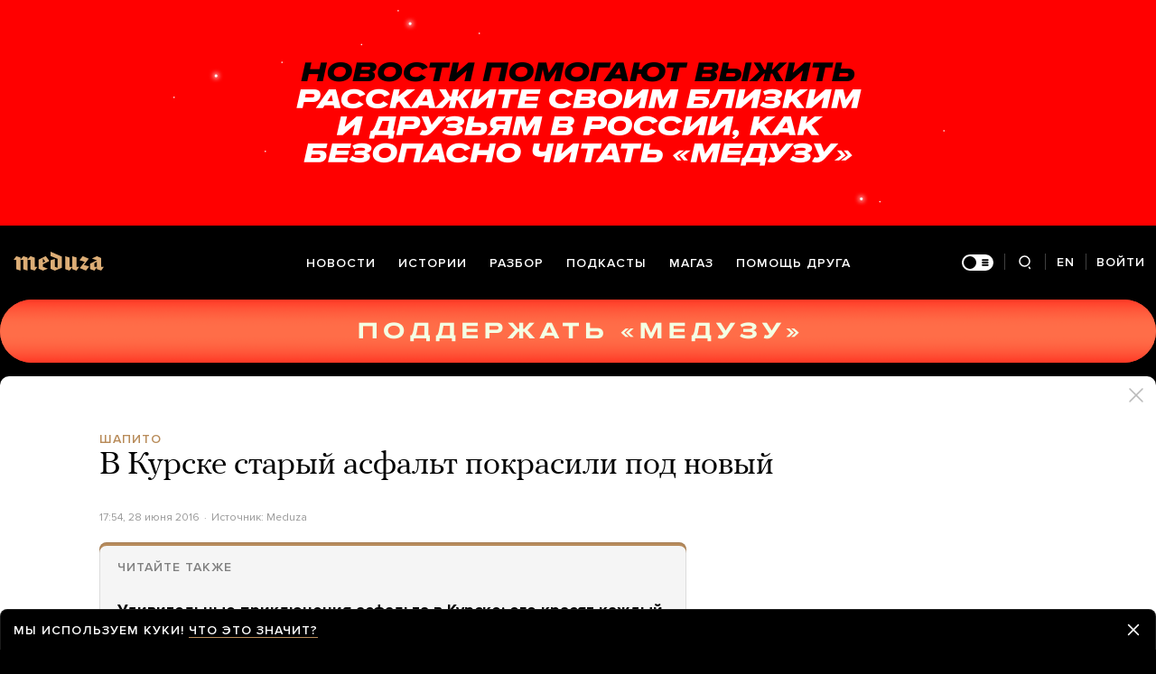

--- FILE ---
content_type: text/html; charset=utf-8
request_url: https://meduza.io/shapito/2016/06/28/v-kurske-staryy-asfalt-pokrasili-pod-novyy
body_size: 97629
content:
<!doctype html><html prefix="og:http://ogp.me/ns#" lang="ru"><head><meta http-equiv="Content-type" content="text/html; charset=utf-8"/><meta name="viewport" content="width=device-width,initial-scale=1,minimum-scale=1,minimal-ui"><link rel="manifest" href="/manifest.json" crossorigin="use-credentials"><link rel="icon" type="image/x-icon" href="/favicon.ico"><meta name="theme-color" content="#000"><title data-rh="true">В Курске старый асфальт покрасили под новый — Meduza</title> <meta data-rh="true" property="og:site_name" content="Meduza"/><meta data-rh="true" property="og:title" content="В Курске старый асфальт покрасили под новый — Meduza"/><meta data-rh="true" property="og:url" content="https://meduza.io/shapito/2016/06/28/v-kurske-staryy-asfalt-pokrasili-pod-novyy"/><meta data-rh="true" property="og:locale" content="ru_RU"/><meta data-rh="true" property="fb:pages" content="375587425929352"/><meta data-rh="true" property="fb:app_id" content="944674498882174"/><meta data-rh="true" name="facebook-domain-verification" content="oy14jw4lf4va7ny1oby3u57hnhn03t"/><meta data-rh="true" property="al:web:should_fallback" content="true"/><meta data-rh="true" name="incorrect-apple-itunes-app" content="app-id=921508170"/><meta data-rh="true" name="incorrect-google-play-app" content="app-id=io.meduza.android"/><meta data-rh="true" name="twitter:site" content="@meduzaproject"/><meta data-rh="true" name="twitter:title" content="В Курске старый асфальт покрасили под новый — Meduza"/><meta data-rh="true" property="og:type" content="article"/><meta data-rh="true" name="twitter:card" content="summary_large_image"/><meta data-rh="true" property="al:ios:url" content="meduza://?id=shapito/2016/06/28/v-kurske-staryy-asfalt-pokrasili-pod-novyy"/><meta data-rh="true" property="al:android:url" content="meduza://?id=shapito/2016/06/28/v-kurske-staryy-asfalt-pokrasili-pod-novyy"/><meta data-rh="true" property="al:android:package" content="io.meduza.android"/><meta data-rh="true" name="keywords" content="новости, политика, расследование, репортаж, интервью, реакция, исследование, опрос, тест, президент, приговор, доллар, нефть, экономика, цены, средства, информация, компания, фото, видео, украина, сепаратисты, война, краткий пересказ, бестселлер"/><meta data-rh="true" name="description" content="В Курске изобрели новый способ изображать укладку свежего асфальта: достаточно покрасить черной краской старое дорожное покрытие. На момент съемки видео рабочий покрасил порядка 10-15 метров асфальта. Был ли в его действиях какой-то практический смысл, неизвестно."/><meta data-rh="true" property="og:description" content="В Курске изобрели новый способ изображать укладку свежего асфальта: достаточно покрасить черной краской старое дорожное покрытие. На момент съемки видео рабочий покрасил порядка 10-15 метров асфальта. Был ли в его действиях какой-то практический смысл, неизвестно."/><meta data-rh="true" name="twitter:description" content="В Курске изобрели новый способ изображать укладку свежего асфальта: достаточно покрасить черной краской старое дорожное покрытие. На момент съемки видео рабочий покрасил порядка 10-15 метров асфальта. Был ли в его действиях какой-то практический смысл, неизвестно."/><meta data-rh="true" property="og:image" content="https://meduza.io/imgly/share/1481349618/shapito/2016/06/28/v-kurske-staryy-asfalt-pokrasili-pod-novyy"/><meta data-rh="true" property="og:image:width" content="1200"/><meta data-rh="true" property="og:image:height" content="630"/><meta data-rh="true" name="twitter:image" content="https://meduza.io/imgly/share/1481349618/shapito/2016/06/28/v-kurske-staryy-asfalt-pokrasili-pod-novyy"/><meta data-rh="true" property="vk:image" content="https://meduza.io/imgly/vk_share/1481349618/shapito/2016/06/28/v-kurske-staryy-asfalt-pokrasili-pod-novyy"/> <link data-rh="true" rel="canonical" href="https://meduza.io/shapito/2016/06/28/v-kurske-staryy-asfalt-pokrasili-pod-novyy"/><link data-rh="true" rel="icon" type="image/png" href="/favicon-64x64.png" sizes="64x64"/><link data-rh="true" rel="icon" type="image/png" href="/favicon-32x32.png" sizes="32x32"/><link data-rh="true" rel="icon" type="image/png" href="/favicon-16x16.png" sizes="16x16"/><link data-rh="true" rel="apple-touch-icon" href="/apple-touch-icon-1024.png"/><link data-rh="true" rel="apple-touch-icon" sizes="76x76" href="/apple-touch-icon-76.png"/><link data-rh="true" rel="apple-touch-icon" sizes="120x120" href="/apple-touch-icon-120.png"/><link data-rh="true" rel="apple-touch-icon" sizes="152x152" href="/apple-touch-icon-152.png"/><link data-rh="true" rel="apple-touch-icon" sizes="180x180" href="/apple-touch-icon-180.png"/><link data-rh="true" rel="amphtml" href="https://meduza.io/amp/shapito/2016/06/28/v-kurske-staryy-asfalt-pokrasili-pod-novyy"/><link data-rh="true" rel="alternate" type="application/rss+xml" title="В Курске старый асфальт покрасили под новый — Meduza" href="/rss/all"/><link data-rh="true" rel="alternate" type="application/rss+xml" title="Meduza — Новости" href="/rss/news"/><link data-rh="true" rel="alternate" type="application/rss+xml" title="Meduza — Шапито" href="/rss/fun"/><link data-rh="true" rel="image_src" href="https://meduza.io/imgly/share/1481349618/shapito/2016/06/28/v-kurske-staryy-asfalt-pokrasili-pod-novyy"/> <script>window.mdzLang = "ru";
    window.mdzCurrentFonts = ["fonts\u002FPFRegalTextPro-Bold-v1.woff","fonts\u002FPFRegalTextPro-BoldItalic-v1.woff","fonts\u002FPFRegalTextPro-RegularB-v1.woff","fonts\u002FPFRegalTextPro-RegularBItalic-v1.woff","fonts\u002FProximaNova-Bold-v1.woff","fonts\u002FProximaNova-Regular-v1.woff","fonts\u002FProximaNova-Semibold-v1.woff"];
    window.mdzAppState = {"app":{"isInApp":false,"isEmbedded":false,"isPreview":false,"isMobile":true,"screen_view_type":"GRID","exchangeRatesRequestStatus":"idle","bannersRequestStatus":"idle","banners":null,"isFetchInitiated":false},"audioPlayer":{"playingEpisodeUrl":null,"byId":{}},"banners":{"top":true,"right":true,"bottom":true},"currentUser":{"daily":{"subscribed":false,"error":false},"sos":{"subscribed":false,"error":false},"lang":"ru","last_opened_material":{"version":6,"url":"shapito\u002F2016\u002F06\u002F28\u002Fv-kurske-staryy-asfalt-pokrasili-pod-novyy","content":{"head":[{"type":"tag","data":{"text":"шапито","theme":"gold"},"id":"0-57fad7dc5301f33ae448cdd42b91854a70fa745a6eae98e78471ecce3d9bb0d1"},{"type":"simple_title","data":{"first":"В Курске старый асфальт покрасили под новый"},"id":"1-80294975641927c800ad39319566788fc1bf5c37a073657f63ee16c85f41f0db"},{"type":"meta","data":{"lang":"ru","components":[{"type":"datetime","datetime":1467136494,"format":"date","id":"3daa2d306375cc6e6c87c7b41f05caf9a0dd1bcaa77c0279ccc66f19b3d6b5c2"},{"type":"source_name","text":"Meduza","id":"7666648e8adc7e5a46468a3e5c93ddd02725afb5023eaa479a234bef39d274bb"}]},"id":"2-77026aa5917e5ecf492891355b1c8c69f88cedb8dfb0a997835eff85aba9101b"}],"blocks":[{"type":"related","data":{"title":"Читайте также","related":[{"title":"Удивительные приключения асфальта в Курске: его красят каждый месяц. Для красоты","layout":"rich","url":"shapito\u002F2016\u002F07\u002F01\u002Fudivitelnye-priklyucheniya-asfalta-v-kurske-ego-krasyat-kazhdyy-mesyats-dlya-krasoty","id":"0-e3b0c44298fc1c149afbf4c8996fb92427ae41e4649b934ca495991b7852b855"}]},"id":"0-11ec24271bec6c7f56bf9d21d7895816cd9b0d60fa839026615c1def899e0df2"},{"type":"p","data":"В Курске изобрели новый способ изображать укладку свежего асфальта: достаточно покрасить черной краской старое дорожное покрытие. На момент съемки видео рабочий покрасил порядка 10-15 метров асфальта. Был ли в его действиях какой-то практический смысл, неизвестно.","length":264,"id":"1-663e191ebbfe8908c57dfd264d0edc9b6a09fea8e2a97d245fad6da81eba13f1"},{"type":"embed","data":{"provider":"youtube","html":"\u003Ciframe src=\"https:\u002F\u002Fwww.youtube.com\u002Fembed\u002FYwm9ttdToV0?feature=oembed\" frameborder=\"0\" allowfullscreen style=\"width: 100%; height: 100%; position: absolute\"\u003E\u003C\u002Fiframe\u003E","width":459,"height":344,"lazy":true,"wrap_with_iframe":false,"caption":"Нано технологии по укладке асфальта в городе Курск","credit":"Nova","cc":"default","display":"default"},"id":"2-670148e66432617ed2b2159d479d978617c0709c81735ce949d38c0643c1abb9"},{"type":"related","data":{"title":"Читайте также","related":[{"title":"Петербургские коммунальщики не нашли на улице лужи. Через месяц после жалобы. Когда выпал снег","layout":"rich","url":"shapito\u002F2016\u002F02\u002F09\u002Fpeterburgskie-kommunalschiki-ne-nashli-na-ulitse-luzhi-cherez-mesyats-posle-zhaloby-kogda-vypal-sneg","id":"0-e3b0c44298fc1c149afbf4c8996fb92427ae41e4649b934ca495991b7852b855"},{"title":"В Рязанской области дорожную разметку нарисовали поверх луж","layout":"rich","url":"shapito\u002F2016\u002F06\u002F21\u002Fv-ryazanskoy-obasti-dorozhnuyu-razmetku-narisovali-poverh-luzh","id":"1-e3b0c44298fc1c149afbf4c8996fb92427ae41e4649b934ca495991b7852b855"},{"title":"Мэрия Омска отругала местную жительницу за несогласованный ремонт дорожной ямы","layout":"rich","url":"shapito\u002F2015\u002F12\u002F15\u002Fmeriya-omska-otrugala-mestnuyu-zhitelnitsu-za-nesoglasovannyy-remont-dorozhnoy-yamy","id":"2-e3b0c44298fc1c149afbf4c8996fb92427ae41e4649b934ca495991b7852b855"},{"title":"В Петербурге уложили асфальт прямо поверх травы","layout":"rich","url":"shapito\u002F2016\u002F06\u002F10\u002Fv-peterburge-u-zheleznodorozhnoy-stantsii-ulozhili-asfalt-poverh-travy","id":"3-e3b0c44298fc1c149afbf4c8996fb92427ae41e4649b934ca495991b7852b855"}]},"id":"3-fa564b2feeef11645f854438adfa3df20c98d76ba2da1c2f1700eb6ef1e787fd"},{"type":"donation","id":"5-e3b0c44298fc1c149afbf4c8996fb92427ae41e4649b934ca495991b7852b855"},{"type":"material_note","lang":"ru","id":"6-4f53cda18c2baa0c0354bb5f9a3ecbe5ed12ab4d8e11ba873c2f11161202b945"},{"type":"share","data":{"share":true,"bookmark":true},"id":"7-c940481d7193bbdc8371aa0ed3bef69e5dea7f17e544f90b3a235abe69605cd8"}]},"layout":"simple","title":"В Курске старый асфальт покрасили под новый","og":{"title":"В Курске старый асфальт покрасили под новый — Meduza","description":"В Курске изобрели новый способ изображать укладку свежего асфальта: достаточно покрасить черной краской старое дорожное покрытие. На момент съемки видео рабочий покрасил порядка 10-15 метров асфальта. Был ли в его действиях какой-то практический смысл, неизвестно.","keywords":"новости, политика, расследование, репортаж, интервью, реакция, исследование, опрос, тест, президент, приговор, доллар, нефть, экономика, цены, средства, информация, компания, фото, видео, украина, сепаратисты, война, краткий пересказ, бестселлер","url":"https:\u002F\u002Fmeduza.io\u002Fshapito\u002F2016\u002F06\u002F28\u002Fv-kurske-staryy-asfalt-pokrasili-pod-novyy","image":"https:\u002F\u002Fmeduza.io\u002Fimgly\u002Fshare\u002F1481349618\u002Fshapito\u002F2016\u002F06\u002F28\u002Fv-kurske-staryy-asfalt-pokrasili-pod-novyy","amp":true},"under_the_sun":{"show":true},"source":{"trust":0,"name":"Meduza"},"datetime":1467136494,"tag":{"name":"шапито","path":"shapito"},"image":{"show":false},"banners":{"top":true,"right":true,"bottom":true},"container":{"display":"default","mods":["no_mods"]}},"last_opened_special":null,"firebase_token":null,"feedback_token":null,"firebase_topics":{},"firebase_user":null,"episode_history_shelf":{},"bookmarks":{},"history":{},"data":{},"subscribeToDailyStatus":"idle","subscribeToSOSStatus":"idle","feedbackTokenStatus":"idle","logoutStatus":"idle","deleteStatus":"idle","googleLoginStatus":"idle","emailSendStatus":"idle","deleteUserStatus":"idle","sendMessageStatus":"idle","callToPushNotificationsStatus":"idle","sendTextErrorStatus":"idle","sendReactionStatus":"idle"},"screens":{"specials":{},"mainScreens":{"under-the-sun":{"desktop":[{"uuid":"fccdea81a0a31fec7d16ddd2a507d1d8ada18418c3236471a63ee36e4db55227","sections":[{"title":null,"uuid":"b1f896a33c9c-pub","blocks":[{"title":null,"published_at":1768663413,"bg_image":null,"uuid":"7778c93480aa","collection":[{"key":"feature\u002F2026\u002F01\u002F17\u002Fadam-kadyrov-kazhetsya-postradal-v-dtp-glava-chechni-opublikoval-video-s-synom-no-ono-snyato-esche-neskolko-dney-nazad","origin":["under-the-sun"]}],"type":"rich"},{"title":null,"published_at":1768747126,"bg_image":null,"uuid":"8ead19bb5093","collection":[{"key":"feature\u002F2026\u002F01\u002F18\u002Fs-kazhdym-dnem-ya-stanovilsya-vse-v-bolshey-stepeni-fashistom-i-nachinal-verit-po-nastoyaschemu","origin":["under-the-sun"]}],"type":"rich"},{"title":null,"published_at":1768747122,"bg_image":null,"uuid":"b4cba86fab2e","collection":[{"key":"feature\u002F2026\u002F01\u002F18\u002Ftramp-hochet-po-milliardu-dollarov-ot-stran-za-postoyannoe-chlenstvo-v-sozdavaemom-im-sovete-mira-predsedatelem-budet-on-sam-reshaet-kogo-priglashat-tozhe-on","origin":["under-the-sun"]}],"type":"rich"}]},{"title":null,"uuid":"cc00f3de90f9-pub","blocks":[{"title":null,"published_at":1768747133,"bg_image":null,"uuid":"c4934ab7febd","collection":[{"key":"feature\u002F2026\u002F01\u002F18\u002Fvikipedii-25-let-vot-shest-udivitelnyh-faktov-o-lyubimoy-entsiklopedii-bez-kotoroy-davno-nelzya-predstavit-sovremennyy-internet","origin":["under-the-sun"]}],"type":"rich"},{"title":null,"published_at":1768747116,"bg_image":null,"uuid":"b6c092a915ab","collection":[{"key":"feature\u002F2026\u002F01\u002F17\u002Fbol-byla-takaya-budto-v-zhivote-razbilos-steklo","origin":["under-the-sun"]}],"type":"rich"}]},{"title":null,"uuid":"2509906816ba-pub","blocks":[{"title":null,"published_at":1768747112,"bg_image":null,"uuid":"fd9bfb1b7e51","collection":[{"key":"feature\u002F2026\u002F01\u002F17\u002Faleksandr-bublik-tennisist-kotoryy-dolgoe-vremya-byl-izvesten-isklyuchitelno-tem-chto-smeshno-materitsya","origin":["under-the-sun"]}],"type":"rich"},{"title":null,"published_at":1768747129,"bg_image":null,"uuid":"3a1b496189f1","collection":[{"key":"feature\u002F2026\u002F01\u002F17\u002Fu-menya-vyrvalos-vy-ponimaete-chto-vas-zaderzhat-kogda-my-priletim-on-otvetil-ne-zaderzhat","origin":["under-the-sun"]}],"type":"rich"},{"title":null,"published_at":1768752311,"bg_image":null,"uuid":"263c5b46d3c4","collection":[{"key":"feature\u002F2026\u002F01\u002F18\u002Fkak-vosprinimalis-novostroyki-v-moskve-1930-h","origin":["under-the-sun"]}],"type":"rich"}]},{"title":null,"uuid":"8147924b4e49-pub","blocks":[{"title":null,"published_at":1768747076,"bg_image":null,"uuid":"c9c8533aeac5","collection":[{"key":"feature\u002F2026\u002F01\u002F18\u002Fvoyna","origin":["under-the-sun"]}],"type":"rich"}]},{"title":null,"uuid":"c3384a29faee-pub","blocks":[{"title":null,"published_at":1768667514,"bg_image":null,"uuid":"e80281238a8c","collection":[{"key":"feature\u002F2026\u002F01\u002F16\u002Fkak-meduza-nachinaet-2026-god-esli-korotko-s-trevogoy","origin":["under-the-sun"]}],"type":"rich"},{"title":null,"published_at":1768747108,"bg_image":null,"uuid":"d0f6da158f39","collection":[{"key":"feature\u002F2026\u002F01\u002F17\u002Fmigratsionnaya-politsiya-ssha-zasluzhila-reputatsiyu-amerikanskogo-gestapo","origin":["under-the-sun"]}],"type":"rich"},{"title":null,"published_at":1768747103,"bg_image":null,"uuid":"af2cb655da18","collection":[{"key":"feature\u002F2026\u002F01\u002F17\u002Fest-million-sposobov-izbavitsya-ot-morschin-i-otekov-esli-verit-sotssetyam-i-reklame-no-chto-rabotaet-na-samom-dele","origin":["under-the-sun"]}],"type":"rich"}]}]}],"mobile":[[{"key":"block-title-540208","starred":null,"origin":["under-the-sun"]},{"key":"feature\u002F2026\u002F01\u002F18\u002Ftramp-hochet-po-milliardu-dollarov-ot-stran-za-postoyannoe-chlenstvo-v-sozdavaemom-im-sovete-mira-predsedatelem-budet-on-sam-reshaet-kogo-priglashat-tozhe-on","starred":false,"origin":["under-the-sun"]},{"groupped":true,"origin":["under-the-sun"],"keys":["news\u002F2026\u002F01\u002F18\u002Fucheniya-ne-predstavlyayut-ugrozy-ni-dlya-kogo-vosem-stran-protiv-kotoryh-tramp-hochet-vvesti-poshliny-iz-za-grenlandii-opublikovali-sovmestnoe-zayavlenie","news\u002F2026\u002F01\u002F18\u002Fmask-podal-isk-k-openai-i-microsoft-v-kotorom-potreboval-vyplatit-emu-do-134-milliardov-dollarov-on-schitaet-chto-ne-poluchil-svoyu-pribyl","news\u002F2026\u002F01\u002F18\u002Fv-moskve-razbili-memorialnuyu-dosku-na-dome-gde-byla-ubita-anna-politkovskaya","news\u002F2026\u002F01\u002F18\u002Fpentagon-rasporyadilsya-podgotovit-1500-voennyh-k-otpravke-v-minnesotu-iz-za-protestov-posle-ubiystva-rene-gud-sotrudnikom-immigratsionnoy-sluzhby","news\u002F2026\u002F01\u002F18\u002Fmakron-i-starmer-nazvali-ugrozy-trampa-vvesti-poshliny-iz-za-grenlandii-nepriemlemymi-i-nepravilnymi-posly-stran-es-soberutsya-na-ekstrennoe-soveschanie"]},{"key":"feature\u002F2026\u002F01\u002F18\u002Fnuzhno-zabyt-o-tom-chto-dumaet-narod","starred":false,"origin":["under-the-sun"]},{"groupped":true,"origin":["under-the-sun"],"keys":["news\u002F2026\u002F01\u002F18\u002Fv-italii-zaderzhali-sudno-s-gruzom-chernogo-metalla-vyshedshee-iz-porta-novorossiyska"]},{"key":"feature\u002F2026\u002F01\u002F18\u002Fvoyna","starred":false,"origin":["under-the-sun"]},{"key":"feature\u002F2026\u002F01\u002F18\u002Fkak-vosprinimalis-novostroyki-v-moskve-1930-h","starred":false,"origin":["under-the-sun"]},{"key":"feature\u002F2026\u002F01\u002F18\u002Fvikipedii-25-let-vot-shest-udivitelnyh-faktov-o-lyubimoy-entsiklopedii-bez-kotoroy-davno-nelzya-predstavit-sovremennyy-internet","starred":false,"origin":["under-the-sun"]},{"groupped":true,"origin":["under-the-sun"],"keys":["news\u002F2026\u002F01\u002F18\u002Fbild-nemetskie-voennosluzhaschie-dosrochno-i-bez-ob-yasneniy-pokinuli-grenlandiyu","news\u002F2026\u002F01\u002F18\u002Fv-krasnodare-na-limonovskih-chteniyah-zaderzhali-vosmeryh-chelovek","news\u002F2026\u002F01\u002F18\u002Fukrainskie-bespilotniki-atakovali-severnuyu-osetiyu-v-beslane-oblomki-upali-na-zhiloy-dom-evakuirovany-70-chelovek"]},{"key":"feature\u002F2026\u002F01\u002F18\u002Fs-kazhdym-dnem-ya-stanovilsya-vse-v-bolshey-stepeni-fashistom-i-nachinal-verit-po-nastoyaschemu","starred":false,"origin":["under-the-sun"]},{"key":"episodes\u002F2026\u002F01\u002F18\u002Fkakie-metody-omolozheniya-deystvitelno-rabotayut","starred":false,"origin":["under-the-sun"]}],[{"key":"block-title-540107","starred":null,"origin":["under-the-sun"]},{"groupped":true,"origin":["under-the-sun"],"keys":["news\u002F2026\u002F01\u002F17\u002Ftramp-ob-yavil-o-vvedeniiposhliny-v-10-dlya-vosmi-stran-evropy-iz-za-grenlandii","news\u002F2026\u002F01\u002F17\u002Fayatolla-ali-hamenei-zayavil-o-tysyachah-pogibshih-vo-vremya-protestov","news\u002F2026\u002F01\u002F17\u002Fafp-svetlana-tihanovskaya-pereedet-iz-vilnyusa-v-polshu-vlasti-litvy-oslabili-ohranu-politika","news\u002F2026\u002F01\u002F17\u002Fschastliva-blagodarna-i-svobodna-byvshaya-pervaya-raketka-rossii-darya-kasatkina-stala-grazhdankoy-avstralii"]},{"key":"feature\u002F2026\u002F01\u002F17\u002Fadam-kadyrov-kazhetsya-postradal-v-dtp-glava-chechni-opublikoval-video-s-synom-no-ono-snyato-esche-neskolko-dney-nazad","starred":false,"origin":["under-the-sun"]},{"key":"short\u002F2026\u002F01\u002F17\u002Fruki-proch-ot-grenlandii","starred":false,"origin":["under-the-sun"]},{"key":"feature\u002F2026\u002F01\u002F17\u002Faleksandr-bublik-tennisist-kotoryy-dolgoe-vremya-byl-izvesten-isklyuchitelno-tem-chto-smeshno-materitsya","starred":false,"origin":["under-the-sun"]},{"key":"feature\u002F2026\u002F01\u002F17\u002Fmigratsionnaya-politsiya-ssha-zasluzhila-reputatsiyu-amerikanskogo-gestapo","starred":false,"origin":["under-the-sun"]},{"key":"feature\u002F2026\u002F01\u002F17\u002Fvoyna","starred":false,"origin":["under-the-sun"]},{"key":"feature\u002F2026\u002F01\u002F17\u002Fbol-byla-takaya-budto-v-zhivote-razbilos-steklo","starred":false,"origin":["under-the-sun"]},{"groupped":true,"origin":["under-the-sun"],"keys":["news\u002F2026\u002F01\u002F17\u002Fv-parlamente-frantsii-predstavili-rezolyutsiyu-o-vyhode-strany-iz-nato-iz-za-ssha","news\u002F2026\u002F01\u002F17\u002F16-letnego-shkolnika-arestovali-po-obvineniyu-v-podgotovke-terakta-v-nalchike"]},{"key":"feature\u002F2026\u002F01\u002F17\u002Fv-talibane-raskol-radikaly-hoteli-polnostyu-otklyuchit-internet-v-afganistane-no-pragmatiki-ne-dali","starred":false,"origin":["under-the-sun"]},{"key":"feature\u002F2026\u002F01\u002F17\u002Fu-menya-vyrvalos-vy-ponimaete-chto-vas-zaderzhat-kogda-my-priletim-on-otvetil-ne-zaderzhat","starred":false,"origin":["under-the-sun"]},{"groupped":true,"origin":["under-the-sun"],"keys":["news\u002F2026\u002F01\u002F17\u002Fft-ssha-rassmatrivayut-ideyu-soveta-mira-dlya-ukrainy","news\u002F2026\u002F01\u002F17\u002Fmagate-ob-yavilo-o-lokalnoe-prekraschenie-ognya-na-zaporozhskoy-aes-dlya-remonta-povrezhdennyh-elektrosetey","news\u002F2026\u002F01\u002F17\u002Fbelyy-dom-nazval-sostav-soveta-mira-dlya-gazy-v-nego-voshli-toni-bler-dzhared-kushner-i-stiv-uitkoff"]},{"key":"feature\u002F2026\u002F01\u002F17\u002Fest-million-sposobov-izbavitsya-ot-morschin-i-otekov-esli-verit-sotssetyam-i-reklame-no-chto-rabotaet-na-samom-dele","starred":false,"origin":["under-the-sun"]},{"key":"feature\u002F2026\u002F01\u002F16\u002Fkak-meduza-nachinaet-2026-god-esli-korotko-s-trevogoy","starred":false,"origin":["under-the-sun"]}],[{"groupped":true,"origin":["under-the-sun"],"keys":["news\u002F2026\u002F01\u002F16\u002Fya-sam-sebya-ubedil-tramp-otritsaet-chto-arabskie-strany-ubedili-ego-otkazatsya-ot-udara-po-iranu"]},{"key":"feature\u002F2026\u002F01\u002F16\u002Ftrampu-dali-medal","starred":false,"origin":["under-the-sun"]},{"key":"rotation\u002Frotatsiya-pomosch-druga-3","starred":false,"origin":["under-the-sun"]},{"key":"cards\u002Fv-indonezii-seks-vne-braka-stal-ugolovnym-prestupleniem-da-dlya-turistov-tozhe","starred":false,"origin":["under-the-sun"]},{"key":"feature\u002F2026\u002F01\u002F16\u002Fv-irane-massovye-ubiystva-protestuyuschih-eto-samye-zhestokie-repressii-za-gody-suschestvovaniya-rezhima-ayatoll","starred":false,"origin":["under-the-sun"]},{"groupped":true,"origin":["under-the-sun"],"keys":["news\u002F2026\u002F01\u002F16\u002Frbk-tatarstan-vydvinet-generala-lapina-v-gosdumu","news\u002F2026\u002F01\u002F16\u002Ftramp-prigrozil-poshlinami-stranam-vystupayuschim-protiv-amerikanskogo-kontrolya-nad-grenlandiey","news\u002F2026\u002F01\u002F16\u002Fminyust-rf-ob-yavil-inoagentom-izdanie-lyudi-baykala","news\u002F2026\u002F01\u002F16\u002Fumer-osnovatel-ginza-project-vadim-lapin"]}],[{"key":"block-title-539767","starred":null,"origin":["under-the-sun"]},{"key":"feature\u002F2026\u002F01\u002F12\u002Fesli-my-budem-ogranichivat-svoih-detey-eta-vlast-nikogda-ne-uydet","starred":false,"origin":["under-the-sun"]},{"key":"feature\u002F2026\u002F01\u002F13\u002Fv-novokuznetskom-roddome-s-nachala-goda-umerli-devyat-mladentsev-vozbuzhdeno-ugolovnoe-delo-glavvrach-otstranen-ot-dolzhnosti","starred":false,"origin":["under-the-sun"]},{"key":"feature\u002F2026\u002F01\u002F15\u002Fgotovyy-na-tyurmu-i-na-sumu-ya-delayu-chto-dolzhen-dlya-rossii","starred":false,"origin":["under-the-sun"]},{"key":"cards\u002Fvseh-napugala-novost-fox-o-tom-chto-ssha-priostanovyat-vydachu-viz-rossiyanam-okazalos-chto-rech-idet-tolko-o-teh-kto-hochet-immigrirovat-v-stranu","starred":false,"origin":["under-the-sun"]},{"key":"feature\u002F2026\u002F01\u002F14\u002Frossiya-nikak-ne-podderzhala-svoih-partnerov-venesuelu-i-iran-vo-vremya-obostreniya-konflikta-s-ssha-chto-ob-etom-dumayut-rossiyskie-chinovniki","starred":false,"origin":["under-the-sun"]}],[{"groupped":true,"origin":["under-the-sun"],"keys":["news\u002F2026\u002F01\u002F16\u002Fyulii-timoshenko-izbrali-meru-presecheniya-v-vide-zaloga-po-delu-o-podkupe-deputatov","news\u002F2026\u002F01\u002F16\u002Fvo-vladimirskoy-oblasti-zakrylas-koloniya-gde-sidel-aleksey-navalnyy-on-nazyval-ee-kontslagerem-v-100-kilometrah-ot-moskvy","news\u002F2026\u002F01\u002F16\u002Fdirektora-atomstroyeksporta-vhodit-v-sostav-rosatoma-zapodozrili-v-finansirovanii-vsu","news\u002F2026\u002F01\u002F16\u002Ffontanka-vladimir-kehman-ushel-s-posta-hudozhestvennogo-rukovoditelya-mihaylovskogo-teatra","news\u002F2026\u002F01\u002F16\u002Feto-prichinyaet-mne-ogromnuyu-pechal-hulio-iglesias-otverg-obvineniya-v-seksualizirovannom-nasilii","news\u002F2026\u002F01\u002F16\u002Fistochnik-moskvy-24-roskomnadzor-vvel-novye-ogranicheniya-protiv-telegrama"]},{"key":"video\u002F2026\u002F01\u002F16\u002Fssha-pri-trampe-narushayut-vse-mezhdunarodnye-pravila-kak-eto-vliyaet-na-ves-mir-i-pochemu-na-samom-dele-ukreplyaet-pozitsii-ne-ameriki-a-kitaya","starred":false,"origin":["under-the-sun"]},{"key":"rotation\u002Frotatsiya-magaz","starred":false,"origin":["under-the-sun"]},{"key":"feature\u002F2026\u002F01\u002F16\u002F28-let-spustya-hram-kostey-zhutkiy-sikvel-apokalipticheskogo-zombi-horrora-nichut-ne-huzhe-predyduschego-filma-a-mozhet-i-luchshe","starred":false,"origin":["under-the-sun"]},{"groupped":true,"origin":["under-the-sun"],"keys":["news\u002F2026\u002F01\u002F16\u002Fzapusk-sistemy-avtomaticheskogo-opredeleniya-nalogovogo-rezidentstva-v-rossii-perenesli-na-konets-2027-goda","news\u002F2026\u002F01\u002F16\u002Fmer-krasnodara-podpisal-rasporyazhenie-o-stroitelstve-70-metrovogo-hrama-mestnye-zhiteli-vystupali-protiv-etogo-proekta","news\u002F2026\u002F01\u002F16\u002Fsk-vozbudil-ugolovnoe-delo-posle-zayavleniya-sbezhavshey-iz-doma-21-letney-zhitelnitsy-ingushetii-rasskazavshey-o-nasilii-v-semie","news\u002F2026\u002F01\u002F16\u002Fleonid-volkov-prokommentiroval-delo-v-ukraine-on-napomnil-chto-v-rossii-ego-prigovorili-k-18-godam-za-osuzhdenie-rossiyskogo-vtorzheniya"]},{"key":"feature\u002F2026\u002F01\u002F16\u002Fvs-rf-tak-i-ne-zahvatili-polnostyu-ni-pokrovsk-ni-kupyansk-no-ugroza-rossiyskogo-nastupleniya-na-glavnye-ukrainskie-kreposti-donbassa-lish-usilivaetsya","starred":false,"origin":["under-the-sun"]},{"groupped":true,"origin":["under-the-sun"],"keys":["news\u002F2026\u002F01\u002F16\u002Fvelikobritaniya-otvergla-ideyu-frantsii-i-italii-o-vozobnovlenii-dialoga-s-putinym","news\u002F2026\u002F01\u002F16\u002Ftimoshenko-zayavila-chto-ee-scheta-zablokirovany-do-suda-i-ona-ne-smozhet-vnesti-za-sebya-zalog"]},{"key":"news\u002F2026\u002F01\u002F16\u002Fzelenskiy-trampu-ukraina-nikogda-ne-byla-i-ne-budet-prepyatstviem-dlya-mira","starred":true,"origin":["under-the-sun"]},{"key":"feature\u002F2026\u002F01\u002F16\u002Fpoka-dyshit-grud-poka-serdtse-bietsya-apokalipsis-perebietsya","starred":false,"origin":["under-the-sun"]},{"groupped":true,"origin":["under-the-sun"],"keys":["news\u002F2026\u002F01\u002F16\u002Fkitay-perestal-zakupat-elektroenergiyu-iz-rossii","news\u002F2026\u002F01\u002F16\u002Fbyvshego-prezidenta-yuzhnoy-korei-yun-sok-yolya-prigovorili-k-pyati-godam-tyurmy-po-obvineniyu-v-prepyatstvovanii-arestu","news\u002F2026\u002F01\u002F16\u002Fv-ryazani-ukrainskiy-bespilotnik-popal-v-zhiloy-dom-dva-cheloveka-postradali","news\u002F2026\u002F01\u002F16\u002Flider-oppozitsii-venesuely-mariya-korina-machado-peredala-trampu-svoyu-medal-nobelevskoy-premii-mira-on-nazval-eto-prekrasnym-zhestom"]}],[{"groupped":true,"origin":["under-the-sun"],"keys":["news\u002F2026\u002F01\u002F15\u002Fsem-strany-evropy-v-tom-chisle-frantsiya-germaniya-i-velikobritaniya-otpravili-voennyh-v-grenlandiyu-belyy-dom-eto-ne-povliyaet-na-trampa","news\u002F2026\u002F01\u002F16\u002Ftramp-vstretilsya-s-liderom-oppozitsii-venesuely-mariey-korinoy-machado","news\u002F2026\u002F01\u002F15\u002Famerikanskiy-investfond-cherez-sud-potreboval-ot-rf-225-milliardov-dollarov-po-dolgam-rossiyskoy-imperii","news\u002F2026\u002F01\u002F15\u002Fv-ukraine-oslabyat-komendantskiy-chas-na-territoriyah-gde-vveli-rezhim-chs-v-energetike"]},{"key":"feature\u002F2026\u002F01\u002F15\u002Fv-posolstve-rossii-na-kipre-nashli-telo-predpolagaemogo-sotrudnika-svr-antona-panova","starred":false,"origin":["under-the-sun"]},{"key":"paragraph\u002F2026\u002F01\u002F15\u002Fkreml-obeschal-chto-putin-vyskazhetsya-po-osnovnym-vneshnepoliticheskim-voprosam-v-itoge-opyat-ni-slova-ni-ob-irane-ni-o-venesuele","starred":false,"origin":["under-the-sun"]},{"key":"feed_banner\u002Fobsuzhdaem-samye-vazhnye-sobytiya-nedeli-s-vladom-gorinym","starred":false,"origin":["under-the-sun"]},{"groupped":true,"origin":["under-the-sun"],"keys":["news\u002F2026\u002F01\u002F15\u002Fafp-arabskie-strany-ubedili-trampa-dat-iranu-shans","news\u002F2026\u002F01\u002F15\u002Fna-kamchatke-snezhnyy-kollaps-v-petropavlovske-kamchatskom-vveli-rezhim-chs-dva-cheloveka-pogibli-iz-za-shoda-snega-s-krysh"]},{"key":"feature\u002F2026\u002F01\u002F15\u002Fodna-iz-vozmozhnyh-prichin-smerti-mladentsev-v-novokuznetske-vnutriutrobnaya-ili-vnutribolnichnaya-infektsiya-a-kak-chasto-novorozhdennye-zabolevayut-v-rossiyskih-roddomah","starred":false,"origin":["under-the-sun"]},{"key":"feature\u002F2026\u002F01\u002F15\u002Fviktoriyu-i-aleksandru-strilets-posadili-na-12-let-po-obvineniyu-v-gosizmene","starred":false,"origin":["under-the-sun"]},{"key":"feature\u002F2026\u002F01\u002F15\u002Fserbskie-spetssluzhby-ispytyvali-zvukovye-pushki-na-sobakah-eto-oruzhie-primenyali-protiv-uchastnikov-aktsiy-protesta","starred":false,"origin":["under-the-sun"]},{"groupped":true,"origin":["under-the-sun"],"keys":["news\u002F2026\u002F01\u002F15\u002Fvlasti-ukrainy-zaveli-ugolovnoe-delo-na-leonida-volkova"]},{"key":"feed_banner\u002Fischem-otvety-na-slozhnye-i-neodnoznachnye-voprosy","starred":false,"origin":["under-the-sun"]},{"key":"feature\u002F2026\u002F01\u002F15\u002Fv-kieve-posle-rossiyskih-udarov-sotni-mnogoetazhek-ostayutsya-bez-tepla-i-sveta","starred":false,"origin":["under-the-sun"]},{"key":"feature\u002F2026\u002F01\u002F15\u002Fprezident-moldovy-mayya-sandu-skazala-chto-progolosovala-by-za-ob-edinenie-s-rumyniey-hotya-bolshinstvo-grazhdan-eto-ne-podderzhivayut","starred":false,"origin":["under-the-sun"]},{"key":"episodes\u002F2026\u002F01\u002F15\u002Fpered-ukrainskim-komandovaniem-tyazhelaya-dilemma-zaschischat-zaporozhie-ili-slavyansk-s-kramatorskom-kak-vsu-postupyat-v-etoy-neprostoy-situatsii","starred":true,"origin":["under-the-sun"]},{"groupped":true,"origin":["under-the-sun"],"keys":["news\u002F2026\u002F01\u002F15\u002Fbyvshiy-zamglavy-mintruda-rossii-aleksey-sklyar-nayden-mertvym-po-predvaritelnym-dannym-on-pokonchil-s-soboy"]},{"key":"feature\u002F2026\u002F01\u002F15\u002Fkuda-delis-demogorgony-i-pochemu-tak-stranno-zakonchilsya-serial","starred":false,"origin":["under-the-sun"]}]],"og":{"title":"under-the-sun","description":"","keywords":"Медуза","url":"https:\u002F\u002Fmeduza.io\u002Fspecials\u002Funder-the-sun","image":"https:\u002F\u002Fmeduza.io\u002Fimage\u002Fattachments\u002Fimages\u002F006\u002F066\u002F471\u002Foriginal\u002Fd2Z43pdohOngOw-8C8xfVg.png"}}},"screenRequestStatus":"idle","underTheSunRequestStatus":"success","exchangeRatesRequestStatus":"idle","specialsRequestStatus":"idle"},"screensChronology":{},"materials":{"requestMaterialStatus":"success","requestStatStatus":"idle","requestTopbarAdsStatus":"idle","requestUnblockLinkStatus":"idle","loadMoreLiveStatus":"idle","topbarAds":{"title":null,"source":null,"url":null},"byId":{"shapito\u002F2016\u002F06\u002F28\u002Fv-kurske-staryy-asfalt-pokrasili-pod-novyy":{"version":6,"url":"shapito\u002F2016\u002F06\u002F28\u002Fv-kurske-staryy-asfalt-pokrasili-pod-novyy","content":{"head":[{"type":"tag","data":{"text":"шапито","theme":"gold"},"id":"0-57fad7dc5301f33ae448cdd42b91854a70fa745a6eae98e78471ecce3d9bb0d1"},{"type":"simple_title","data":{"first":"В Курске старый асфальт покрасили под новый"},"id":"1-80294975641927c800ad39319566788fc1bf5c37a073657f63ee16c85f41f0db"},{"type":"meta","data":{"lang":"ru","components":[{"type":"datetime","datetime":1467136494,"format":"date","id":"3daa2d306375cc6e6c87c7b41f05caf9a0dd1bcaa77c0279ccc66f19b3d6b5c2"},{"type":"source_name","text":"Meduza","id":"7666648e8adc7e5a46468a3e5c93ddd02725afb5023eaa479a234bef39d274bb"}]},"id":"2-77026aa5917e5ecf492891355b1c8c69f88cedb8dfb0a997835eff85aba9101b"}],"blocks":[{"type":"related","data":{"title":"Читайте также","related":[{"title":"Удивительные приключения асфальта в Курске: его красят каждый месяц. Для красоты","layout":"rich","url":"shapito\u002F2016\u002F07\u002F01\u002Fudivitelnye-priklyucheniya-asfalta-v-kurske-ego-krasyat-kazhdyy-mesyats-dlya-krasoty","id":"0-e3b0c44298fc1c149afbf4c8996fb92427ae41e4649b934ca495991b7852b855"}]},"id":"0-11ec24271bec6c7f56bf9d21d7895816cd9b0d60fa839026615c1def899e0df2"},{"type":"p","data":"В Курске изобрели новый способ изображать укладку свежего асфальта: достаточно покрасить черной краской старое дорожное покрытие. На момент съемки видео рабочий покрасил порядка 10-15 метров асфальта. Был ли в его действиях какой-то практический смысл, неизвестно.","length":264,"id":"1-663e191ebbfe8908c57dfd264d0edc9b6a09fea8e2a97d245fad6da81eba13f1"},{"type":"embed","data":{"provider":"youtube","html":"\u003Ciframe src=\"https:\u002F\u002Fwww.youtube.com\u002Fembed\u002FYwm9ttdToV0?feature=oembed\" frameborder=\"0\" allowfullscreen style=\"width: 100%; height: 100%; position: absolute\"\u003E\u003C\u002Fiframe\u003E","width":459,"height":344,"lazy":true,"wrap_with_iframe":false,"caption":"Нано технологии по укладке асфальта в городе Курск","credit":"Nova","cc":"default","display":"default"},"id":"2-670148e66432617ed2b2159d479d978617c0709c81735ce949d38c0643c1abb9"},{"type":"related","data":{"title":"Читайте также","related":[{"title":"Петербургские коммунальщики не нашли на улице лужи. Через месяц после жалобы. Когда выпал снег","layout":"rich","url":"shapito\u002F2016\u002F02\u002F09\u002Fpeterburgskie-kommunalschiki-ne-nashli-na-ulitse-luzhi-cherez-mesyats-posle-zhaloby-kogda-vypal-sneg","id":"0-e3b0c44298fc1c149afbf4c8996fb92427ae41e4649b934ca495991b7852b855"},{"title":"В Рязанской области дорожную разметку нарисовали поверх луж","layout":"rich","url":"shapito\u002F2016\u002F06\u002F21\u002Fv-ryazanskoy-obasti-dorozhnuyu-razmetku-narisovali-poverh-luzh","id":"1-e3b0c44298fc1c149afbf4c8996fb92427ae41e4649b934ca495991b7852b855"},{"title":"Мэрия Омска отругала местную жительницу за несогласованный ремонт дорожной ямы","layout":"rich","url":"shapito\u002F2015\u002F12\u002F15\u002Fmeriya-omska-otrugala-mestnuyu-zhitelnitsu-za-nesoglasovannyy-remont-dorozhnoy-yamy","id":"2-e3b0c44298fc1c149afbf4c8996fb92427ae41e4649b934ca495991b7852b855"},{"title":"В Петербурге уложили асфальт прямо поверх травы","layout":"rich","url":"shapito\u002F2016\u002F06\u002F10\u002Fv-peterburge-u-zheleznodorozhnoy-stantsii-ulozhili-asfalt-poverh-travy","id":"3-e3b0c44298fc1c149afbf4c8996fb92427ae41e4649b934ca495991b7852b855"}]},"id":"3-fa564b2feeef11645f854438adfa3df20c98d76ba2da1c2f1700eb6ef1e787fd"},{"type":"donation","id":"5-e3b0c44298fc1c149afbf4c8996fb92427ae41e4649b934ca495991b7852b855"},{"type":"material_note","lang":"ru","id":"6-4f53cda18c2baa0c0354bb5f9a3ecbe5ed12ab4d8e11ba873c2f11161202b945"},{"type":"share","data":{"share":true,"bookmark":true},"id":"7-c940481d7193bbdc8371aa0ed3bef69e5dea7f17e544f90b3a235abe69605cd8"}]},"layout":"simple","title":"В Курске старый асфальт покрасили под новый","og":{"title":"В Курске старый асфальт покрасили под новый — Meduza","description":"В Курске изобрели новый способ изображать укладку свежего асфальта: достаточно покрасить черной краской старое дорожное покрытие. На момент съемки видео рабочий покрасил порядка 10-15 метров асфальта. Был ли в его действиях какой-то практический смысл, неизвестно.","keywords":"новости, политика, расследование, репортаж, интервью, реакция, исследование, опрос, тест, президент, приговор, доллар, нефть, экономика, цены, средства, информация, компания, фото, видео, украина, сепаратисты, война, краткий пересказ, бестселлер","url":"https:\u002F\u002Fmeduza.io\u002Fshapito\u002F2016\u002F06\u002F28\u002Fv-kurske-staryy-asfalt-pokrasili-pod-novyy","image":"https:\u002F\u002Fmeduza.io\u002Fimgly\u002Fshare\u002F1481349618\u002Fshapito\u002F2016\u002F06\u002F28\u002Fv-kurske-staryy-asfalt-pokrasili-pod-novyy","amp":true},"under_the_sun":{"show":true},"source":{"trust":0,"name":"Meduza"},"datetime":1467136494,"tag":{"name":"шапито","path":"shapito"},"image":{"show":false},"banners":{"top":true,"right":true,"bottom":true},"container":{"display":"default","mods":["no_mods"]}}},"allIds":["shapito\u002F2016\u002F06\u002F28\u002Fv-kurske-staryy-asfalt-pokrasili-pod-novyy"],"currentMaterial":"shapito\u002F2016\u002F06\u002F28\u002Fv-kurske-staryy-asfalt-pokrasili-pod-novyy","unblockLink":null},"modal":{},"screenDocuments":{"byId":{"feature\u002F2026\u002F01\u002F17\u002Fadam-kadyrov-kazhetsya-postradal-v-dtp-glava-chechni-opublikoval-video-s-synom-no-ono-snyato-esche-neskolko-dney-nazad":{"version":3,"url":"feature\u002F2026\u002F01\u002F17\u002Fadam-kadyrov-kazhetsya-postradal-v-dtp-glava-chechni-opublikoval-video-s-synom-no-ono-snyato-esche-neskolko-dney-nazad","layout":"rich","mobile_layout":"rich","title":"Адам Кадыров, кажется, пострадал в ДТП. Глава Чечни опубликовал видео с сыном — но оно снято еще несколько дней назад","datetime":1768662983,"tag":{"name":"истории","path":"articles"},"image":{"width":1335,"height":890,"wh_810_540_url":"\u002Fimage\u002Fattachments\u002Fimages\u002F011\u002F881\u002F724\u002Fwh_810_540\u002Fx88lDUq0WpGtnBKnWjs8OQ","is1to1":"\u002Fimage\u002Fattachment_overrides\u002Fimages\u002F011\u002F881\u002F724\u002Fov\u002Fa3qLm4ew9FAojXfUbyIIVA.jpg","wh_1245_500_url":"\u002Fimage\u002Fattachments\u002Fimages\u002F011\u002F881\u002F724\u002Fwh_1245_500\u002Fx88lDUq0WpGtnBKnWjs8OQ","is1to2":"\u002Fimage\u002Fattachment_overrides\u002Fimages\u002F011\u002F881\u002F724\u002Fov\u002F2xx-oY2A1dcwIackjq7MTw.jpg","wh_405_270_url":"\u002Fimage\u002Fattachments\u002Fimages\u002F011\u002F881\u002F724\u002Fwh_405_270\u002Fx88lDUq0WpGtnBKnWjs8OQ","wh_300_200_url":"\u002Fimage\u002Fattachments\u002Fimages\u002F011\u002F881\u002F724\u002Fwh_300_200\u002Fx88lDUq0WpGtnBKnWjs8OQ","elarge_url":"\u002Fimage\u002Fattachments\u002Fimages\u002F011\u002F881\u002F724\u002Felarge\u002Fx88lDUq0WpGtnBKnWjs8OQ","is1to3":"\u002Fimage\u002Fattachments\u002Fimages\u002F011\u002F881\u002F724\u002Fwh_810_540\u002Fx88lDUq0WpGtnBKnWjs8OQ","is1to4":"\u002Fimage\u002Fattachments\u002Fimages\u002F011\u002F881\u002F724\u002Fwh_810_540\u002Fx88lDUq0WpGtnBKnWjs8OQ","mobile_ratio":1.5,"isMobile":"\u002Fimpro\u002FgMdDVB9PDs6CuNeh0D-R397BlMZ5ntekquhXRmtfSYY\u002Fresizing_type:fit\u002Fwidth:782\u002Fheight:0\u002Fenlarge:1\u002Fquality:80\u002FaHR0cHM6Ly9tZWR1\u002FemEuaW8vaW1hZ2Uv\u002FYXR0YWNobWVudHMv\u002FaW1hZ2VzLzAxMS84\u002FODEvNzI0L2xhcmdl\u002FL3g4OGxEVXEwV3BH\u002FdG5CS25XanM4T1E.","credit":"Кадр из видео опубликованного в телеграм-канале Рамзана Кадырова","cc":"default","display":"default","show":true,"gradients":{"text_rgb":"255,255,255","bg_rgb":"0,0,0"},"base_urls":{"wh_405_270_url":"\u002Fimage\u002Fattachments\u002Fimages\u002F011\u002F881\u002F724\u002Fwh_405_270\u002Fx88lDUq0WpGtnBKnWjs8OQ","wh_300_200_url":"\u002Fimage\u002Fattachments\u002Fimages\u002F011\u002F881\u002F724\u002Fwh_300_200\u002Fx88lDUq0WpGtnBKnWjs8OQ","elarge_url":"\u002Fimage\u002Fattachments\u002Fimages\u002F011\u002F881\u002F724\u002Felarge\u002Fx88lDUq0WpGtnBKnWjs8OQ","is1to2":"\u002Fimage\u002Fattachment_overrides\u002Fimages\u002F011\u002F881\u002F724\u002Fov\u002F2xx-oY2A1dcwIackjq7MTw.jpg","is1to3":"\u002Fimage\u002Fattachments\u002Fimages\u002F011\u002F881\u002F724\u002Fwh_810_540\u002Fx88lDUq0WpGtnBKnWjs8OQ","is1to4":"\u002Fimage\u002Fattachments\u002Fimages\u002F011\u002F881\u002F724\u002Fwh_810_540\u002Fx88lDUq0WpGtnBKnWjs8OQ","isMobile":"\u002Fimpro\u002FgMdDVB9PDs6CuNeh0D-R397BlMZ5ntekquhXRmtfSYY\u002Fresizing_type:fit\u002Fwidth:782\u002Fheight:0\u002Fenlarge:1\u002Fquality:80\u002FaHR0cHM6Ly9tZWR1\u002FemEuaW8vaW1hZ2Uv\u002FYXR0YWNobWVudHMv\u002FaW1hZ2VzLzAxMS84\u002FODEvNzI0L2xhcmdl\u002FL3g4OGxEVXEwV3BH\u002FdG5CS25XanM4T1E."},"optimised_urls":{"wh_405_270_url":"\u002Fimpro\u002Fz8tQRREeNuM4AccZpITqm1yDiFGviFaslwvtkxRdPNg\u002Fresizing_type:fit\u002Fwidth:0\u002Fheight:0\u002Fenlarge:1\u002Fquality:80\u002FaHR0cHM6Ly9tZWR1\u002FemEuaW8vaW1hZ2Uv\u002FYXR0YWNobWVudHMv\u002FaW1hZ2VzLzAxMS84\u002FODEvNzI0L3doXzQw\u002FNV8yNzAveDg4bERV\u002FcTBXcEd0bkJLbldq\u002FczhPUQ.webp","wh_300_200_url":"\u002Fimpro\u002F0Tp-113p5iP23f-uDfPoOBUJ6qVQuZHDAcHxIepSqAo\u002Fresizing_type:fit\u002Fwidth:0\u002Fheight:0\u002Fenlarge:1\u002Fquality:80\u002FaHR0cHM6Ly9tZWR1\u002FemEuaW8vaW1hZ2Uv\u002FYXR0YWNobWVudHMv\u002FaW1hZ2VzLzAxMS84\u002FODEvNzI0L3doXzMw\u002FMF8yMDAveDg4bERV\u002FcTBXcEd0bkJLbldq\u002FczhPUQ.webp","elarge_url":"\u002Fimpro\u002Fg30NBfUlDThQlp39DotfLOMUcGHmBbjG2izSev7JEUU\u002Fresizing_type:fit\u002Fwidth:0\u002Fheight:0\u002Fenlarge:1\u002Fquality:80\u002FaHR0cHM6Ly9tZWR1\u002FemEuaW8vaW1hZ2Uv\u002FYXR0YWNobWVudHMv\u002FaW1hZ2VzLzAxMS84\u002FODEvNzI0L2VsYXJn\u002FZS94ODhsRFVxMFdw\u002FR3RuQktuV2pzOE9R.webp","is1to2":"\u002Fimpro\u002FQBt_nQYHDGc0WIsUdGrLRki8V925zIBKCIZnIdTH0Ng\u002Fresizing_type:fit\u002Fwidth:0\u002Fheight:0\u002Fenlarge:1\u002Fquality:80\u002FaHR0cHM6Ly9tZWR1\u002FemEuaW8vaW1hZ2Uv\u002FYXR0YWNobWVudF9v\u002FdmVycmlkZXMvaW1h\u002FZ2VzLzAxMS84ODEv\u002FNzI0L292LzJ4eC1v\u002FWTJBMWRjd0lhY2tq\u002FcTdNVHcuanBn.webp","is1to3":"\u002Fimpro\u002FKR57hxDoIXzk5xK00_iKf1qn3nAvt1iZf7MqHuegL9A\u002Fresizing_type:fit\u002Fwidth:0\u002Fheight:0\u002Fenlarge:1\u002Fquality:80\u002FaHR0cHM6Ly9tZWR1\u002FemEuaW8vaW1hZ2Uv\u002FYXR0YWNobWVudHMv\u002FaW1hZ2VzLzAxMS84\u002FODEvNzI0L3doXzgx\u002FMF81NDAveDg4bERV\u002FcTBXcEd0bkJLbldq\u002FczhPUQ.webp","is1to4":"\u002Fimpro\u002FKR57hxDoIXzk5xK00_iKf1qn3nAvt1iZf7MqHuegL9A\u002Fresizing_type:fit\u002Fwidth:0\u002Fheight:0\u002Fenlarge:1\u002Fquality:80\u002FaHR0cHM6Ly9tZWR1\u002FemEuaW8vaW1hZ2Uv\u002FYXR0YWNobWVudHMv\u002FaW1hZ2VzLzAxMS84\u002FODEvNzI0L3doXzgx\u002FMF81NDAveDg4bERV\u002FcTBXcEd0bkJLbldq\u002FczhPUQ.webp","isMobile":"\u002Fimpro\u002Fb55eO0g-3hUt7a0x6c9wY9hxiuPwyjUEBJImafKiMQM\u002Fresizing_type:fit\u002Fwidth:782\u002Fheight:0\u002Fenlarge:1\u002Fquality:80\u002FaHR0cHM6Ly9tZWR1\u002FemEuaW8vaW1hZ2Uv\u002FYXR0YWNobWVudHMv\u002FaW1hZ2VzLzAxMS84\u002FODEvNzI0L2xhcmdl\u002FL3g4OGxEVXEwV3BH\u002FdG5CS25XanM4T1E.webp"}},"mobile_theme":"255,255,255"},"feature\u002F2026\u002F01\u002F18\u002Fs-kazhdym-dnem-ya-stanovilsya-vse-v-bolshey-stepeni-fashistom-i-nachinal-verit-po-nastoyaschemu":{"version":1,"url":"feature\u002F2026\u002F01\u002F18\u002Fs-kazhdym-dnem-ya-stanovilsya-vse-v-bolshey-stepeni-fashistom-i-nachinal-verit-po-nastoyaschemu","layout":"rich","mobile_layout":"rich","title":"«С каждым днем я становился все в большей степени фашистом и начинал верить по-настоящему»","second_title":"Фрагмент романа Марко Бальцано «Сын часовщика»","datetime":1768716780,"tag":{"name":"истории","path":"articles"},"image":{"width":1335,"height":890,"wh_810_540_url":"\u002Fimage\u002Fattachments\u002Fimages\u002F011\u002F846\u002F537\u002Fwh_810_540\u002FfQr7J8JtvcBLqf6TFzHgNg","is1to1":"\u002Fimage\u002Fattachment_overrides\u002Fimages\u002F011\u002F846\u002F537\u002Fov\u002F-ChchwjiCIVE4jTmvzhf_w.jpg","wh_1245_500_url":"\u002Fimage\u002Fattachments\u002Fimages\u002F011\u002F846\u002F537\u002Fwh_1245_500\u002FfQr7J8JtvcBLqf6TFzHgNg","is1to2":"\u002Fimage\u002Fattachment_overrides\u002Fimages\u002F011\u002F846\u002F537\u002Fov\u002FcSMbrtm4ZUcIk6dHkAQyOA.jpg","wh_405_270_url":"\u002Fimage\u002Fattachments\u002Fimages\u002F011\u002F846\u002F537\u002Fwh_405_270\u002FfQr7J8JtvcBLqf6TFzHgNg","wh_300_200_url":"\u002Fimage\u002Fattachments\u002Fimages\u002F011\u002F846\u002F537\u002Fwh_300_200\u002FfQr7J8JtvcBLqf6TFzHgNg","elarge_url":"\u002Fimage\u002Fattachments\u002Fimages\u002F011\u002F846\u002F537\u002Felarge\u002FfQr7J8JtvcBLqf6TFzHgNg","is1to3":"\u002Fimage\u002Fattachments\u002Fimages\u002F011\u002F846\u002F537\u002Fwh_810_540\u002FfQr7J8JtvcBLqf6TFzHgNg","is1to4":"\u002Fimage\u002Fattachments\u002Fimages\u002F011\u002F846\u002F537\u002Fwh_810_540\u002FfQr7J8JtvcBLqf6TFzHgNg","mobile_ratio":1.5,"isMobile":"\u002Fimpro\u002FgYn45vUqnWQiIJOCzuP7g0SKtD6R_Wvmd4qxOPifc-k\u002Fresizing_type:fit\u002Fwidth:782\u002Fheight:0\u002Fenlarge:1\u002Fquality:80\u002FaHR0cHM6Ly9tZWR1\u002FemEuaW8vaW1hZ2Uv\u002FYXR0YWNobWVudHMv\u002FaW1hZ2VzLzAxMS84\u002FNDYvNTM3L2xhcmdl\u002FL2ZRcjdKOEp0dmNC\u002FTHFmNlRGekhnTmc.","caption":"Парад молодых фашистов. 1934 год, окрестности Рима","credit":"Keystone-France \u002F Gamma-Rapho \u002F Getty Images","cc":"default","display":"default","show":true,"gradients":{"text_rgb":"255,255,255","bg_rgb":"0,0,0"},"base_urls":{"wh_405_270_url":"\u002Fimage\u002Fattachments\u002Fimages\u002F011\u002F846\u002F537\u002Fwh_405_270\u002FfQr7J8JtvcBLqf6TFzHgNg","wh_300_200_url":"\u002Fimage\u002Fattachments\u002Fimages\u002F011\u002F846\u002F537\u002Fwh_300_200\u002FfQr7J8JtvcBLqf6TFzHgNg","elarge_url":"\u002Fimage\u002Fattachments\u002Fimages\u002F011\u002F846\u002F537\u002Felarge\u002FfQr7J8JtvcBLqf6TFzHgNg","is1to2":"\u002Fimage\u002Fattachment_overrides\u002Fimages\u002F011\u002F846\u002F537\u002Fov\u002FcSMbrtm4ZUcIk6dHkAQyOA.jpg","is1to3":"\u002Fimage\u002Fattachments\u002Fimages\u002F011\u002F846\u002F537\u002Fwh_810_540\u002FfQr7J8JtvcBLqf6TFzHgNg","is1to4":"\u002Fimage\u002Fattachments\u002Fimages\u002F011\u002F846\u002F537\u002Fwh_810_540\u002FfQr7J8JtvcBLqf6TFzHgNg","isMobile":"\u002Fimpro\u002FgYn45vUqnWQiIJOCzuP7g0SKtD6R_Wvmd4qxOPifc-k\u002Fresizing_type:fit\u002Fwidth:782\u002Fheight:0\u002Fenlarge:1\u002Fquality:80\u002FaHR0cHM6Ly9tZWR1\u002FemEuaW8vaW1hZ2Uv\u002FYXR0YWNobWVudHMv\u002FaW1hZ2VzLzAxMS84\u002FNDYvNTM3L2xhcmdl\u002FL2ZRcjdKOEp0dmNC\u002FTHFmNlRGekhnTmc."},"optimised_urls":{"wh_405_270_url":"\u002Fimpro\u002FEoHhhQH0w5DiGUE6MCzRB3feAlbepioeIEsf9gvKNLU\u002Fresizing_type:fit\u002Fwidth:0\u002Fheight:0\u002Fenlarge:1\u002Fquality:80\u002FaHR0cHM6Ly9tZWR1\u002FemEuaW8vaW1hZ2Uv\u002FYXR0YWNobWVudHMv\u002FaW1hZ2VzLzAxMS84\u002FNDYvNTM3L3doXzQw\u002FNV8yNzAvZlFyN0o4\u002FSnR2Y0JMcWY2VEZ6\u002FSGdOZw.webp","wh_300_200_url":"\u002Fimpro\u002F8v9CcLLe9vi0q0cyStsXF5GepbGF_LKZ0hEinGcYySc\u002Fresizing_type:fit\u002Fwidth:0\u002Fheight:0\u002Fenlarge:1\u002Fquality:80\u002FaHR0cHM6Ly9tZWR1\u002FemEuaW8vaW1hZ2Uv\u002FYXR0YWNobWVudHMv\u002FaW1hZ2VzLzAxMS84\u002FNDYvNTM3L3doXzMw\u002FMF8yMDAvZlFyN0o4\u002FSnR2Y0JMcWY2VEZ6\u002FSGdOZw.webp","elarge_url":"\u002Fimpro\u002FJELWnUw0nMFx_aUQbxUNYrcMEV0qKg9LNKstiZsYByc\u002Fresizing_type:fit\u002Fwidth:0\u002Fheight:0\u002Fenlarge:1\u002Fquality:80\u002FaHR0cHM6Ly9tZWR1\u002FemEuaW8vaW1hZ2Uv\u002FYXR0YWNobWVudHMv\u002FaW1hZ2VzLzAxMS84\u002FNDYvNTM3L2VsYXJn\u002FZS9mUXI3SjhKdHZj\u002FQkxxZjZURnpIZ05n.webp","is1to2":"\u002Fimpro\u002Fm5zbTqQbD39PHsvM4_lDiNyq7_q6TRoJ1bNB7C-31mM\u002Fresizing_type:fit\u002Fwidth:0\u002Fheight:0\u002Fenlarge:1\u002Fquality:80\u002FaHR0cHM6Ly9tZWR1\u002FemEuaW8vaW1hZ2Uv\u002FYXR0YWNobWVudF9v\u002FdmVycmlkZXMvaW1h\u002FZ2VzLzAxMS84NDYv\u002FNTM3L292L2NTTWJy\u002FdG00WlVjSWs2ZEhr\u002FQVF5T0EuanBn.webp","is1to3":"\u002Fimpro\u002FBepReTmiw4Zi416PQPMPvvEMWTPgct4f_cIJC20338Y\u002Fresizing_type:fit\u002Fwidth:0\u002Fheight:0\u002Fenlarge:1\u002Fquality:80\u002FaHR0cHM6Ly9tZWR1\u002FemEuaW8vaW1hZ2Uv\u002FYXR0YWNobWVudHMv\u002FaW1hZ2VzLzAxMS84\u002FNDYvNTM3L3doXzgx\u002FMF81NDAvZlFyN0o4\u002FSnR2Y0JMcWY2VEZ6\u002FSGdOZw.webp","is1to4":"\u002Fimpro\u002FBepReTmiw4Zi416PQPMPvvEMWTPgct4f_cIJC20338Y\u002Fresizing_type:fit\u002Fwidth:0\u002Fheight:0\u002Fenlarge:1\u002Fquality:80\u002FaHR0cHM6Ly9tZWR1\u002FemEuaW8vaW1hZ2Uv\u002FYXR0YWNobWVudHMv\u002FaW1hZ2VzLzAxMS84\u002FNDYvNTM3L3doXzgx\u002FMF81NDAvZlFyN0o4\u002FSnR2Y0JMcWY2VEZ6\u002FSGdOZw.webp","isMobile":"\u002Fimpro\u002FFRW_NW9Gxehx63hxp6Ecsx2Br1CKLmMcYtU_QLRx79A\u002Fresizing_type:fit\u002Fwidth:782\u002Fheight:0\u002Fenlarge:1\u002Fquality:80\u002FaHR0cHM6Ly9tZWR1\u002FemEuaW8vaW1hZ2Uv\u002FYXR0YWNobWVudHMv\u002FaW1hZ2VzLzAxMS84\u002FNDYvNTM3L2xhcmdl\u002FL2ZRcjdKOEp0dmNC\u002FTHFmNlRGekhnTmc.webp"}},"mobile_theme":"255,255,255"},"feature\u002F2026\u002F01\u002F18\u002Ftramp-hochet-po-milliardu-dollarov-ot-stran-za-postoyannoe-chlenstvo-v-sozdavaemom-im-sovete-mira-predsedatelem-budet-on-sam-reshaet-kogo-priglashat-tozhe-on":{"version":8,"url":"feature\u002F2026\u002F01\u002F18\u002Ftramp-hochet-po-milliardu-dollarov-ot-stran-za-postoyannoe-chlenstvo-v-sozdavaemom-im-sovete-mira-predsedatelem-budet-on-sam-reshaet-kogo-priglashat-tozhe-on","layout":"rich","mobile_layout":"rich","title":"Трамп хочет по миллиарду долларов от стран за постоянное членство в создаваемом им Совете мира. Председателем будет он сам. Решает, кого приглашать, тоже он","second_title":"Критики президента США опасаются, что он создает альтернативу ООН","datetime":1768725843,"tag":{"name":"новости"},"image":{"width":1500,"height":1000,"wh_810_540_url":"\u002Fimage\u002Fattachments\u002Fimages\u002F011\u002F882\u002F462\u002Fwh_810_540\u002FEQs1D6dQ_luADyb6GR_Ihg","is1to1":"\u002Fimage\u002Fattachments\u002Fimages\u002F011\u002F882\u002F462\u002Fwh_1245_710\u002FEQs1D6dQ_luADyb6GR_Ihg","wh_1245_500_url":"\u002Fimage\u002Fattachments\u002Fimages\u002F011\u002F882\u002F462\u002Fwh_1245_500\u002FEQs1D6dQ_luADyb6GR_Ihg","is1to2":"\u002Fimage\u002Fattachments\u002Fimages\u002F011\u002F882\u002F462\u002Fwh_615_410\u002FEQs1D6dQ_luADyb6GR_Ihg","wh_405_270_url":"\u002Fimage\u002Fattachments\u002Fimages\u002F011\u002F882\u002F462\u002Fwh_405_270\u002FEQs1D6dQ_luADyb6GR_Ihg","wh_300_200_url":"\u002Fimage\u002Fattachments\u002Fimages\u002F011\u002F882\u002F462\u002Fwh_300_200\u002FEQs1D6dQ_luADyb6GR_Ihg","elarge_url":"\u002Fimage\u002Fattachments\u002Fimages\u002F011\u002F882\u002F462\u002Felarge\u002FEQs1D6dQ_luADyb6GR_Ihg","is1to3":"\u002Fimage\u002Fattachments\u002Fimages\u002F011\u002F882\u002F462\u002Fwh_810_540\u002FEQs1D6dQ_luADyb6GR_Ihg","is1to4":"\u002Fimage\u002Fattachments\u002Fimages\u002F011\u002F882\u002F462\u002Fwh_810_540\u002FEQs1D6dQ_luADyb6GR_Ihg","mobile_ratio":1.5,"isMobile":"\u002Fimpro\u002FEJUrSJ8Sz7LjOPuTxpGW_11VJUc5WRf89C-ntNIR2c8\u002Fresizing_type:fit\u002Fwidth:782\u002Fheight:0\u002Fenlarge:1\u002Fquality:80\u002FaHR0cHM6Ly9tZWR1\u002FemEuaW8vaW1hZ2Uv\u002FYXR0YWNobWVudHMv\u002FaW1hZ2VzLzAxMS84\u002FODIvNDYyL2xhcmdl\u002FL0VRczFENmRRX2x1\u002FQUR5YjZHUl9JaGc.","credit":"Chip Somodevilla \u002F Getty Image","cc":"default","display":"default","show":true,"gradients":{"text_rgb":"255,255,255","bg_rgb":"0,0,0"},"base_urls":{"wh_405_270_url":"\u002Fimage\u002Fattachments\u002Fimages\u002F011\u002F882\u002F462\u002Fwh_405_270\u002FEQs1D6dQ_luADyb6GR_Ihg","wh_300_200_url":"\u002Fimage\u002Fattachments\u002Fimages\u002F011\u002F882\u002F462\u002Fwh_300_200\u002FEQs1D6dQ_luADyb6GR_Ihg","elarge_url":"\u002Fimage\u002Fattachments\u002Fimages\u002F011\u002F882\u002F462\u002Felarge\u002FEQs1D6dQ_luADyb6GR_Ihg","is1to2":"\u002Fimage\u002Fattachments\u002Fimages\u002F011\u002F882\u002F462\u002Fwh_615_410\u002FEQs1D6dQ_luADyb6GR_Ihg","is1to3":"\u002Fimage\u002Fattachments\u002Fimages\u002F011\u002F882\u002F462\u002Fwh_810_540\u002FEQs1D6dQ_luADyb6GR_Ihg","is1to4":"\u002Fimage\u002Fattachments\u002Fimages\u002F011\u002F882\u002F462\u002Fwh_810_540\u002FEQs1D6dQ_luADyb6GR_Ihg","isMobile":"\u002Fimpro\u002FEJUrSJ8Sz7LjOPuTxpGW_11VJUc5WRf89C-ntNIR2c8\u002Fresizing_type:fit\u002Fwidth:782\u002Fheight:0\u002Fenlarge:1\u002Fquality:80\u002FaHR0cHM6Ly9tZWR1\u002FemEuaW8vaW1hZ2Uv\u002FYXR0YWNobWVudHMv\u002FaW1hZ2VzLzAxMS84\u002FODIvNDYyL2xhcmdl\u002FL0VRczFENmRRX2x1\u002FQUR5YjZHUl9JaGc."},"optimised_urls":{"wh_405_270_url":"\u002Fimpro\u002F4csPtw9s_i82xC7K4aagiywrLxL7PeP9J_q251qAlFc\u002Fresizing_type:fit\u002Fwidth:0\u002Fheight:0\u002Fenlarge:1\u002Fquality:80\u002FaHR0cHM6Ly9tZWR1\u002FemEuaW8vaW1hZ2Uv\u002FYXR0YWNobWVudHMv\u002FaW1hZ2VzLzAxMS84\u002FODIvNDYyL3doXzQw\u002FNV8yNzAvRVFzMUQ2\u002FZFFfbHVBRHliNkdS\u002FX0loZw.webp","wh_300_200_url":"\u002Fimpro\u002FouvYmf6FqmO8h5Swtp4Dh8VY4mwwJdGH72JGfvci4-g\u002Fresizing_type:fit\u002Fwidth:0\u002Fheight:0\u002Fenlarge:1\u002Fquality:80\u002FaHR0cHM6Ly9tZWR1\u002FemEuaW8vaW1hZ2Uv\u002FYXR0YWNobWVudHMv\u002FaW1hZ2VzLzAxMS84\u002FODIvNDYyL3doXzMw\u002FMF8yMDAvRVFzMUQ2\u002FZFFfbHVBRHliNkdS\u002FX0loZw.webp","elarge_url":"\u002Fimpro\u002FgoZvPxh9MvFdkt4VVKZN_qRQzlGzTt3fEY6y814TjsU\u002Fresizing_type:fit\u002Fwidth:0\u002Fheight:0\u002Fenlarge:1\u002Fquality:80\u002FaHR0cHM6Ly9tZWR1\u002FemEuaW8vaW1hZ2Uv\u002FYXR0YWNobWVudHMv\u002FaW1hZ2VzLzAxMS84\u002FODIvNDYyL2VsYXJn\u002FZS9FUXMxRDZkUV9s\u002FdUFEeWI2R1JfSWhn.webp","is1to2":"\u002Fimpro\u002FekZkhSvs4TrAn4JIVXBt2Cc1fb27nzxcfv6sQk8DW9A\u002Fresizing_type:fit\u002Fwidth:0\u002Fheight:0\u002Fenlarge:1\u002Fquality:80\u002FaHR0cHM6Ly9tZWR1\u002FemEuaW8vaW1hZ2Uv\u002FYXR0YWNobWVudHMv\u002FaW1hZ2VzLzAxMS84\u002FODIvNDYyL3doXzYx\u002FNV80MTAvRVFzMUQ2\u002FZFFfbHVBRHliNkdS\u002FX0loZw.webp","is1to3":"\u002Fimpro\u002FunVXbPkuX9yQWD66elza4DkRQ-TXFaBNcCp2V-v3p-A\u002Fresizing_type:fit\u002Fwidth:0\u002Fheight:0\u002Fenlarge:1\u002Fquality:80\u002FaHR0cHM6Ly9tZWR1\u002FemEuaW8vaW1hZ2Uv\u002FYXR0YWNobWVudHMv\u002FaW1hZ2VzLzAxMS84\u002FODIvNDYyL3doXzgx\u002FMF81NDAvRVFzMUQ2\u002FZFFfbHVBRHliNkdS\u002FX0loZw.webp","is1to4":"\u002Fimpro\u002FunVXbPkuX9yQWD66elza4DkRQ-TXFaBNcCp2V-v3p-A\u002Fresizing_type:fit\u002Fwidth:0\u002Fheight:0\u002Fenlarge:1\u002Fquality:80\u002FaHR0cHM6Ly9tZWR1\u002FemEuaW8vaW1hZ2Uv\u002FYXR0YWNobWVudHMv\u002FaW1hZ2VzLzAxMS84\u002FODIvNDYyL3doXzgx\u002FMF81NDAvRVFzMUQ2\u002FZFFfbHVBRHliNkdS\u002FX0loZw.webp","isMobile":"\u002Fimpro\u002Fiia_1IizUQkJPvFdMGgNNNCq554UqFiLw2SiUIM5joI\u002Fresizing_type:fit\u002Fwidth:782\u002Fheight:0\u002Fenlarge:1\u002Fquality:80\u002FaHR0cHM6Ly9tZWR1\u002FemEuaW8vaW1hZ2Uv\u002FYXR0YWNobWVudHMv\u002FaW1hZ2VzLzAxMS84\u002FODIvNDYyL2xhcmdl\u002FL0VRczFENmRRX2x1\u002FQUR5YjZHUl9JaGc.webp"}},"mobile_theme":"255,255,255"},"feature\u002F2026\u002F01\u002F18\u002Fvikipedii-25-let-vot-shest-udivitelnyh-faktov-o-lyubimoy-entsiklopedii-bez-kotoroy-davno-nelzya-predstavit-sovremennyy-internet":{"version":6,"url":"feature\u002F2026\u002F01\u002F18\u002Fvikipedii-25-let-vot-shest-udivitelnyh-faktov-o-lyubimoy-entsiklopedii-bez-kotoroy-davno-nelzya-predstavit-sovremennyy-internet","layout":"rich","mobile_layout":"rich","title":"«Википедии» — 25 лет","second_title":"Вот шесть удивительных фактов о любимой энциклопедии, без которой давно нельзя представить современный интернет","datetime":1768725850,"tag":{"name":"истории","path":"articles"},"image":{"width":1500,"height":1000,"wh_810_540_url":"\u002Fimage\u002Fattachments\u002Fimages\u002F011\u002F880\u002F854\u002Fwh_810_540\u002FCJ9VjuV5U8eqGu-ytRxkAg","is1to1":"\u002Fimage\u002Fattachments\u002Fimages\u002F011\u002F880\u002F854\u002Fwh_1245_710\u002FCJ9VjuV5U8eqGu-ytRxkAg","wh_1245_500_url":"\u002Fimage\u002Fattachments\u002Fimages\u002F011\u002F880\u002F854\u002Fwh_1245_500\u002FCJ9VjuV5U8eqGu-ytRxkAg","is1to2":"\u002Fimage\u002Fattachments\u002Fimages\u002F011\u002F880\u002F854\u002Fwh_615_410\u002FCJ9VjuV5U8eqGu-ytRxkAg","wh_405_270_url":"\u002Fimage\u002Fattachments\u002Fimages\u002F011\u002F880\u002F854\u002Fwh_405_270\u002FCJ9VjuV5U8eqGu-ytRxkAg","wh_300_200_url":"\u002Fimage\u002Fattachments\u002Fimages\u002F011\u002F880\u002F854\u002Fwh_300_200\u002FCJ9VjuV5U8eqGu-ytRxkAg","elarge_url":"\u002Fimage\u002Fattachments\u002Fimages\u002F011\u002F880\u002F854\u002Felarge\u002FCJ9VjuV5U8eqGu-ytRxkAg","is1to3":"\u002Fimage\u002Fattachments\u002Fimages\u002F011\u002F880\u002F854\u002Fwh_810_540\u002FCJ9VjuV5U8eqGu-ytRxkAg","is1to4":"\u002Fimage\u002Fattachments\u002Fimages\u002F011\u002F880\u002F854\u002Fwh_810_540\u002FCJ9VjuV5U8eqGu-ytRxkAg","mobile_ratio":1.5,"isMobile":"\u002Fimpro\u002FddP3yTLsNlPrJKDV8Wpk5CF-Xa9KGz1S_Lywqk1fZPg\u002Fresizing_type:fit\u002Fwidth:782\u002Fheight:0\u002Fenlarge:1\u002Fquality:80\u002FaHR0cHM6Ly9tZWR1\u002FemEuaW8vaW1hZ2Uv\u002FYXR0YWNobWVudHMv\u002FaW1hZ2VzLzAxMS84\u002FODAvODU0L2xhcmdl\u002FL0NKOVZqdVY1VThl\u002FcUd1LXl0UnhrQWc.","credit":"Jeff Chiu \u002F AP \u002F Scanpix \u002F LETA","cc":"default","display":"default","show":true,"gradients":{"text_rgb":"0,0,0","bg_rgb":"234,230,218"},"base_urls":{"wh_405_270_url":"\u002Fimage\u002Fattachments\u002Fimages\u002F011\u002F880\u002F854\u002Fwh_405_270\u002FCJ9VjuV5U8eqGu-ytRxkAg","wh_300_200_url":"\u002Fimage\u002Fattachments\u002Fimages\u002F011\u002F880\u002F854\u002Fwh_300_200\u002FCJ9VjuV5U8eqGu-ytRxkAg","elarge_url":"\u002Fimage\u002Fattachments\u002Fimages\u002F011\u002F880\u002F854\u002Felarge\u002FCJ9VjuV5U8eqGu-ytRxkAg","is1to2":"\u002Fimage\u002Fattachments\u002Fimages\u002F011\u002F880\u002F854\u002Fwh_615_410\u002FCJ9VjuV5U8eqGu-ytRxkAg","is1to3":"\u002Fimage\u002Fattachments\u002Fimages\u002F011\u002F880\u002F854\u002Fwh_810_540\u002FCJ9VjuV5U8eqGu-ytRxkAg","is1to4":"\u002Fimage\u002Fattachments\u002Fimages\u002F011\u002F880\u002F854\u002Fwh_810_540\u002FCJ9VjuV5U8eqGu-ytRxkAg","isMobile":"\u002Fimpro\u002FddP3yTLsNlPrJKDV8Wpk5CF-Xa9KGz1S_Lywqk1fZPg\u002Fresizing_type:fit\u002Fwidth:782\u002Fheight:0\u002Fenlarge:1\u002Fquality:80\u002FaHR0cHM6Ly9tZWR1\u002FemEuaW8vaW1hZ2Uv\u002FYXR0YWNobWVudHMv\u002FaW1hZ2VzLzAxMS84\u002FODAvODU0L2xhcmdl\u002FL0NKOVZqdVY1VThl\u002FcUd1LXl0UnhrQWc."},"optimised_urls":{"wh_405_270_url":"\u002Fimpro\u002Ft6n8p00XZI1IK_guOjlX4rtr4gV2CtCr1zcKuG4ai7A\u002Fresizing_type:fit\u002Fwidth:0\u002Fheight:0\u002Fenlarge:1\u002Fquality:80\u002FaHR0cHM6Ly9tZWR1\u002FemEuaW8vaW1hZ2Uv\u002FYXR0YWNobWVudHMv\u002FaW1hZ2VzLzAxMS84\u002FODAvODU0L3doXzQw\u002FNV8yNzAvQ0o5Vmp1\u002FVjVVOGVxR3UteXRS\u002FeGtBZw.webp","wh_300_200_url":"\u002Fimpro\u002FWt95SGxszCUNzAwkTmJdXyuDRrkerhaTOkwdvlf6p-Q\u002Fresizing_type:fit\u002Fwidth:0\u002Fheight:0\u002Fenlarge:1\u002Fquality:80\u002FaHR0cHM6Ly9tZWR1\u002FemEuaW8vaW1hZ2Uv\u002FYXR0YWNobWVudHMv\u002FaW1hZ2VzLzAxMS84\u002FODAvODU0L3doXzMw\u002FMF8yMDAvQ0o5Vmp1\u002FVjVVOGVxR3UteXRS\u002FeGtBZw.webp","elarge_url":"\u002Fimpro\u002FxUuqaKtvH5LW2I0CqR3KRTVoiWubUoIrcpVGJcrXwPo\u002Fresizing_type:fit\u002Fwidth:0\u002Fheight:0\u002Fenlarge:1\u002Fquality:80\u002FaHR0cHM6Ly9tZWR1\u002FemEuaW8vaW1hZ2Uv\u002FYXR0YWNobWVudHMv\u002FaW1hZ2VzLzAxMS84\u002FODAvODU0L2VsYXJn\u002FZS9DSjlWanVWNVU4\u002FZXFHdS15dFJ4a0Fn.webp","is1to2":"\u002Fimpro\u002FSfV-VgslwsjDLNMkJCUzBK3l4aIbFcStg9jJwuMme-Y\u002Fresizing_type:fit\u002Fwidth:0\u002Fheight:0\u002Fenlarge:1\u002Fquality:80\u002FaHR0cHM6Ly9tZWR1\u002FemEuaW8vaW1hZ2Uv\u002FYXR0YWNobWVudHMv\u002FaW1hZ2VzLzAxMS84\u002FODAvODU0L3doXzYx\u002FNV80MTAvQ0o5Vmp1\u002FVjVVOGVxR3UteXRS\u002FeGtBZw.webp","is1to3":"\u002Fimpro\u002F_agcmIs-cLXQ_6hMAKGC-UUW-CG4fKRCcUrgIXuZHsM\u002Fresizing_type:fit\u002Fwidth:0\u002Fheight:0\u002Fenlarge:1\u002Fquality:80\u002FaHR0cHM6Ly9tZWR1\u002FemEuaW8vaW1hZ2Uv\u002FYXR0YWNobWVudHMv\u002FaW1hZ2VzLzAxMS84\u002FODAvODU0L3doXzgx\u002FMF81NDAvQ0o5Vmp1\u002FVjVVOGVxR3UteXRS\u002FeGtBZw.webp","is1to4":"\u002Fimpro\u002F_agcmIs-cLXQ_6hMAKGC-UUW-CG4fKRCcUrgIXuZHsM\u002Fresizing_type:fit\u002Fwidth:0\u002Fheight:0\u002Fenlarge:1\u002Fquality:80\u002FaHR0cHM6Ly9tZWR1\u002FemEuaW8vaW1hZ2Uv\u002FYXR0YWNobWVudHMv\u002FaW1hZ2VzLzAxMS84\u002FODAvODU0L3doXzgx\u002FMF81NDAvQ0o5Vmp1\u002FVjVVOGVxR3UteXRS\u002FeGtBZw.webp","isMobile":"\u002Fimpro\u002FeC_DHD70jNyDfT1aYEHDjq_hTFsoY1SiJ_dnsrLj5AQ\u002Fresizing_type:fit\u002Fwidth:782\u002Fheight:0\u002Fenlarge:1\u002Fquality:80\u002FaHR0cHM6Ly9tZWR1\u002FemEuaW8vaW1hZ2Uv\u002FYXR0YWNobWVudHMv\u002FaW1hZ2VzLzAxMS84\u002FODAvODU0L2xhcmdl\u002FL0NKOVZqdVY1VThl\u002FcUd1LXl0UnhrQWc.webp"}},"mobile_theme":"0,0,0"},"feature\u002F2026\u002F01\u002F17\u002Fbol-byla-takaya-budto-v-zhivote-razbilos-steklo":{"version":4,"url":"feature\u002F2026\u002F01\u002F17\u002Fbol-byla-takaya-budto-v-zhivote-razbilos-steklo","layout":"rich","mobile_layout":"rich","title":"«Боль была такая, будто в животе разбилось стекло»","second_title":"Полвека назад в Гренландии провели бесчеловечный эксперимент над девочками и женщинами — принудительно установили им внутриматочные спирали. Фотограф Жюльетт Пави выслушала пострадавших","datetime":1768650301,"tag":{"name":"истории","path":"articles"},"image":{"width":1335,"height":890,"wh_810_540_url":"\u002Fimage\u002Fattachments\u002Fimages\u002F011\u002F878\u002F098\u002Fwh_810_540\u002FjsqOBksv_AxjK4vce5zi7A","is1to1":"\u002Fimage\u002Fattachments\u002Fimages\u002F011\u002F878\u002F098\u002Fwh_1245_710\u002FjsqOBksv_AxjK4vce5zi7A","wh_1245_500_url":"\u002Fimage\u002Fattachments\u002Fimages\u002F011\u002F878\u002F098\u002Fwh_1245_500\u002FjsqOBksv_AxjK4vce5zi7A","is1to2":"\u002Fimage\u002Fattachment_overrides\u002Fimages\u002F011\u002F878\u002F098\u002Fov\u002FGldaPN3ZljUSIxjiIYzElQ.jpg","wh_405_270_url":"\u002Fimage\u002Fattachments\u002Fimages\u002F011\u002F878\u002F098\u002Fwh_405_270\u002FjsqOBksv_AxjK4vce5zi7A","wh_300_200_url":"\u002Fimage\u002Fattachments\u002Fimages\u002F011\u002F878\u002F098\u002Fwh_300_200\u002FjsqOBksv_AxjK4vce5zi7A","elarge_url":"\u002Fimage\u002Fattachments\u002Fimages\u002F011\u002F878\u002F098\u002Felarge\u002FjsqOBksv_AxjK4vce5zi7A","is1to3":"\u002Fimage\u002Fattachments\u002Fimages\u002F011\u002F878\u002F098\u002Fwh_810_540\u002FjsqOBksv_AxjK4vce5zi7A","is1to4":"\u002Fimage\u002Fattachments\u002Fimages\u002F011\u002F878\u002F098\u002Fwh_810_540\u002FjsqOBksv_AxjK4vce5zi7A","mobile_ratio":1.5,"isMobile":"\u002Fimpro\u002Fu4CGeN19rkf8humxZKspYoNGD9uFSjgQt-0iLZrG0tI\u002Fresizing_type:fit\u002Fwidth:782\u002Fheight:0\u002Fenlarge:1\u002Fquality:80\u002FaHR0cHM6Ly9tZWR1\u002FemEuaW8vaW1hZ2Uv\u002FYXR0YWNobWVudHMv\u002FaW1hZ2VzLzAxMS84\u002FNzgvMDk4L2xhcmdl\u002FL2pzcU9Ca3N2X0F4\u002Faks0dmNlNXppN0E.","cc":"none","show":false,"gradients":{"text_rgb":"255,255,255","bg_rgb":"3,33,74"},"base_urls":{"wh_405_270_url":"\u002Fimage\u002Fattachments\u002Fimages\u002F011\u002F878\u002F098\u002Fwh_405_270\u002FjsqOBksv_AxjK4vce5zi7A","wh_300_200_url":"\u002Fimage\u002Fattachments\u002Fimages\u002F011\u002F878\u002F098\u002Fwh_300_200\u002FjsqOBksv_AxjK4vce5zi7A","elarge_url":"\u002Fimage\u002Fattachments\u002Fimages\u002F011\u002F878\u002F098\u002Felarge\u002FjsqOBksv_AxjK4vce5zi7A","is1to2":"\u002Fimage\u002Fattachment_overrides\u002Fimages\u002F011\u002F878\u002F098\u002Fov\u002FGldaPN3ZljUSIxjiIYzElQ.jpg","is1to3":"\u002Fimage\u002Fattachments\u002Fimages\u002F011\u002F878\u002F098\u002Fwh_810_540\u002FjsqOBksv_AxjK4vce5zi7A","is1to4":"\u002Fimage\u002Fattachments\u002Fimages\u002F011\u002F878\u002F098\u002Fwh_810_540\u002FjsqOBksv_AxjK4vce5zi7A","isMobile":"\u002Fimpro\u002Fu4CGeN19rkf8humxZKspYoNGD9uFSjgQt-0iLZrG0tI\u002Fresizing_type:fit\u002Fwidth:782\u002Fheight:0\u002Fenlarge:1\u002Fquality:80\u002FaHR0cHM6Ly9tZWR1\u002FemEuaW8vaW1hZ2Uv\u002FYXR0YWNobWVudHMv\u002FaW1hZ2VzLzAxMS84\u002FNzgvMDk4L2xhcmdl\u002FL2pzcU9Ca3N2X0F4\u002Faks0dmNlNXppN0E."},"optimised_urls":{"wh_405_270_url":"\u002Fimpro\u002FNPBHb40IO7FMYFXbsYoBAxSClz4GSXGnPF_ILMMDAl8\u002Fresizing_type:fit\u002Fwidth:0\u002Fheight:0\u002Fenlarge:1\u002Fquality:80\u002FaHR0cHM6Ly9tZWR1\u002FemEuaW8vaW1hZ2Uv\u002FYXR0YWNobWVudHMv\u002FaW1hZ2VzLzAxMS84\u002FNzgvMDk4L3doXzQw\u002FNV8yNzAvanNxT0Jr\u002Fc3ZfQXhqSzR2Y2U1\u002Femk3QQ.webp","wh_300_200_url":"\u002Fimpro\u002Fp6xP2_w4A4eTnNwlIWr3oJKCSUx-tcGAFBhM0ziN6qs\u002Fresizing_type:fit\u002Fwidth:0\u002Fheight:0\u002Fenlarge:1\u002Fquality:80\u002FaHR0cHM6Ly9tZWR1\u002FemEuaW8vaW1hZ2Uv\u002FYXR0YWNobWVudHMv\u002FaW1hZ2VzLzAxMS84\u002FNzgvMDk4L3doXzMw\u002FMF8yMDAvanNxT0Jr\u002Fc3ZfQXhqSzR2Y2U1\u002Femk3QQ.webp","elarge_url":"\u002Fimpro\u002FSlfCH9NEGcsEU8kZgJ2qAiSWIcjU9WhtYx1waTIjVf0\u002Fresizing_type:fit\u002Fwidth:0\u002Fheight:0\u002Fenlarge:1\u002Fquality:80\u002FaHR0cHM6Ly9tZWR1\u002FemEuaW8vaW1hZ2Uv\u002FYXR0YWNobWVudHMv\u002FaW1hZ2VzLzAxMS84\u002FNzgvMDk4L2VsYXJn\u002FZS9qc3FPQmtzdl9B\u002FeGpLNHZjZTV6aTdB.webp","is1to2":"\u002Fimpro\u002FAH2o0Wbh4A4NlxFYI1_YHl5Rn13IvClziDVOOsHodL8\u002Fresizing_type:fit\u002Fwidth:0\u002Fheight:0\u002Fenlarge:1\u002Fquality:80\u002FaHR0cHM6Ly9tZWR1\u002FemEuaW8vaW1hZ2Uv\u002FYXR0YWNobWVudF9v\u002FdmVycmlkZXMvaW1h\u002FZ2VzLzAxMS84Nzgv\u002FMDk4L292L0dsZGFQ\u002FTjNabGpVU0l4amlJ\u002FWXpFbFEuanBn.webp","is1to3":"\u002Fimpro\u002Fw2yLE1UglutMiLzPcPlfc0S3VUDVY_lVM9TGZO8pDPI\u002Fresizing_type:fit\u002Fwidth:0\u002Fheight:0\u002Fenlarge:1\u002Fquality:80\u002FaHR0cHM6Ly9tZWR1\u002FemEuaW8vaW1hZ2Uv\u002FYXR0YWNobWVudHMv\u002FaW1hZ2VzLzAxMS84\u002FNzgvMDk4L3doXzgx\u002FMF81NDAvanNxT0Jr\u002Fc3ZfQXhqSzR2Y2U1\u002Femk3QQ.webp","is1to4":"\u002Fimpro\u002Fw2yLE1UglutMiLzPcPlfc0S3VUDVY_lVM9TGZO8pDPI\u002Fresizing_type:fit\u002Fwidth:0\u002Fheight:0\u002Fenlarge:1\u002Fquality:80\u002FaHR0cHM6Ly9tZWR1\u002FemEuaW8vaW1hZ2Uv\u002FYXR0YWNobWVudHMv\u002FaW1hZ2VzLzAxMS84\u002FNzgvMDk4L3doXzgx\u002FMF81NDAvanNxT0Jr\u002Fc3ZfQXhqSzR2Y2U1\u002Femk3QQ.webp","isMobile":"\u002Fimpro\u002F_G9is2YA-F7mBxZCMxAM-bIeHQzlftosVwSfzQiAE44\u002Fresizing_type:fit\u002Fwidth:782\u002Fheight:0\u002Fenlarge:1\u002Fquality:80\u002FaHR0cHM6Ly9tZWR1\u002FemEuaW8vaW1hZ2Uv\u002FYXR0YWNobWVudHMv\u002FaW1hZ2VzLzAxMS84\u002FNzgvMDk4L2xhcmdl\u002FL2pzcU9Ca3N2X0F4\u002Faks0dmNlNXppN0E.webp"}},"mobile_theme":"255,255,255"},"feature\u002F2026\u002F01\u002F17\u002Faleksandr-bublik-tennisist-kotoryy-dolgoe-vremya-byl-izvesten-isklyuchitelno-tem-chto-smeshno-materitsya":{"version":7,"url":"feature\u002F2026\u002F01\u002F17\u002Faleksandr-bublik-tennisist-kotoryy-dolgoe-vremya-byl-izvesten-isklyuchitelno-tem-chto-smeshno-materitsya","layout":"rich","mobile_layout":"rich","title":"Александр Бублик — теннисист, который долгое время был известен исключительно тем, что смешно матерится","second_title":"Однако в 2026-м он вошел в десятку лучших теннисистов мира. Рассказываем его историю","datetime":1768661791,"tag":{"name":"истории","path":"articles"},"image":{"width":1335,"height":890,"wh_810_540_url":"\u002Fimage\u002Fattachments\u002Fimages\u002F011\u002F881\u002F370\u002Fwh_810_540\u002FnVkh1dSuovu7QPIOMG__vw","is1to1":"\u002Fimage\u002Fattachment_overrides\u002Fimages\u002F011\u002F881\u002F370\u002Fov\u002F8q7hYuSYW1ZmnLVPnlCCbg.jpg","wh_1245_500_url":"\u002Fimage\u002Fattachments\u002Fimages\u002F011\u002F881\u002F370\u002Fwh_1245_500\u002FnVkh1dSuovu7QPIOMG__vw","is1to2":"\u002Fimage\u002Fattachment_overrides\u002Fimages\u002F011\u002F881\u002F370\u002Fov\u002FhKC6vObEPYu7fAnaja5q3A.jpg","wh_405_270_url":"\u002Fimage\u002Fattachments\u002Fimages\u002F011\u002F881\u002F370\u002Fwh_405_270\u002FnVkh1dSuovu7QPIOMG__vw","wh_300_200_url":"\u002Fimage\u002Fattachments\u002Fimages\u002F011\u002F881\u002F370\u002Fwh_300_200\u002FnVkh1dSuovu7QPIOMG__vw","elarge_url":"\u002Fimage\u002Fattachments\u002Fimages\u002F011\u002F881\u002F370\u002Felarge\u002FnVkh1dSuovu7QPIOMG__vw","is1to3":"\u002Fimage\u002Fattachments\u002Fimages\u002F011\u002F881\u002F370\u002Fwh_810_540\u002FnVkh1dSuovu7QPIOMG__vw","is1to4":"\u002Fimage\u002Fattachments\u002Fimages\u002F011\u002F881\u002F370\u002Fwh_810_540\u002FnVkh1dSuovu7QPIOMG__vw","mobile_ratio":1.5,"isMobile":"\u002Fimpro\u002FFQLQD-er1Iu7TLdqUpVBsgIl1Bi6dGAVuM5HFNTGaUw\u002Fresizing_type:fit\u002Fwidth:782\u002Fheight:0\u002Fenlarge:1\u002Fquality:80\u002FaHR0cHM6Ly9tZWR1\u002FemEuaW8vaW1hZ2Uv\u002FYXR0YWNobWVudHMv\u002FaW1hZ2VzLzAxMS84\u002FODEvMzcwL2xhcmdl\u002FL25Wa2gxZFN1b3Z1\u002FN1FQSU9NR19fdnc.","credit":"Thomas F. Starke \u002F Getty Images","cc":"default","display":"default","show":true,"gradients":{"text_rgb":"255,255,255","bg_rgb":"0,0,0"},"base_urls":{"wh_405_270_url":"\u002Fimage\u002Fattachments\u002Fimages\u002F011\u002F881\u002F370\u002Fwh_405_270\u002FnVkh1dSuovu7QPIOMG__vw","wh_300_200_url":"\u002Fimage\u002Fattachments\u002Fimages\u002F011\u002F881\u002F370\u002Fwh_300_200\u002FnVkh1dSuovu7QPIOMG__vw","elarge_url":"\u002Fimage\u002Fattachments\u002Fimages\u002F011\u002F881\u002F370\u002Felarge\u002FnVkh1dSuovu7QPIOMG__vw","is1to2":"\u002Fimage\u002Fattachment_overrides\u002Fimages\u002F011\u002F881\u002F370\u002Fov\u002FhKC6vObEPYu7fAnaja5q3A.jpg","is1to3":"\u002Fimage\u002Fattachments\u002Fimages\u002F011\u002F881\u002F370\u002Fwh_810_540\u002FnVkh1dSuovu7QPIOMG__vw","is1to4":"\u002Fimage\u002Fattachments\u002Fimages\u002F011\u002F881\u002F370\u002Fwh_810_540\u002FnVkh1dSuovu7QPIOMG__vw","isMobile":"\u002Fimpro\u002FFQLQD-er1Iu7TLdqUpVBsgIl1Bi6dGAVuM5HFNTGaUw\u002Fresizing_type:fit\u002Fwidth:782\u002Fheight:0\u002Fenlarge:1\u002Fquality:80\u002FaHR0cHM6Ly9tZWR1\u002FemEuaW8vaW1hZ2Uv\u002FYXR0YWNobWVudHMv\u002FaW1hZ2VzLzAxMS84\u002FODEvMzcwL2xhcmdl\u002FL25Wa2gxZFN1b3Z1\u002FN1FQSU9NR19fdnc."},"optimised_urls":{"wh_405_270_url":"\u002Fimpro\u002FMOw_U7AbKmhAmmM6-7m8eSUDifXc1UvJlTdohK06t6Q\u002Fresizing_type:fit\u002Fwidth:0\u002Fheight:0\u002Fenlarge:1\u002Fquality:80\u002FaHR0cHM6Ly9tZWR1\u002FemEuaW8vaW1hZ2Uv\u002FYXR0YWNobWVudHMv\u002FaW1hZ2VzLzAxMS84\u002FODEvMzcwL3doXzQw\u002FNV8yNzAvblZraDFk\u002FU3VvdnU3UVBJT01H\u002FX192dw.webp","wh_300_200_url":"\u002Fimpro\u002FIUv4sITl_nAP2Ia5ZOseAtkylq_F_zgAJQFwwrnT9DY\u002Fresizing_type:fit\u002Fwidth:0\u002Fheight:0\u002Fenlarge:1\u002Fquality:80\u002FaHR0cHM6Ly9tZWR1\u002FemEuaW8vaW1hZ2Uv\u002FYXR0YWNobWVudHMv\u002FaW1hZ2VzLzAxMS84\u002FODEvMzcwL3doXzMw\u002FMF8yMDAvblZraDFk\u002FU3VvdnU3UVBJT01H\u002FX192dw.webp","elarge_url":"\u002Fimpro\u002Fc2E-onORONxTC2Is9fiLPKL4PS_W1LuLt3F-HscDiIg\u002Fresizing_type:fit\u002Fwidth:0\u002Fheight:0\u002Fenlarge:1\u002Fquality:80\u002FaHR0cHM6Ly9tZWR1\u002FemEuaW8vaW1hZ2Uv\u002FYXR0YWNobWVudHMv\u002FaW1hZ2VzLzAxMS84\u002FODEvMzcwL2VsYXJn\u002FZS9uVmtoMWRTdW92\u002FdTdRUElPTUdfX3Z3.webp","is1to2":"\u002Fimpro\u002F5utMaqFrCwfpcNEHj26rwcRY4sQjczxEYcHKk3PNYPc\u002Fresizing_type:fit\u002Fwidth:0\u002Fheight:0\u002Fenlarge:1\u002Fquality:80\u002FaHR0cHM6Ly9tZWR1\u002FemEuaW8vaW1hZ2Uv\u002FYXR0YWNobWVudF9v\u002FdmVycmlkZXMvaW1h\u002FZ2VzLzAxMS84ODEv\u002FMzcwL292L2hLQzZ2\u002FT2JFUFl1N2ZBbmFq\u002FYTVxM0EuanBn.webp","is1to3":"\u002Fimpro\u002Frr3kFrtkJf9LNLAwozE6jeqsiDaZpsP_1R4-gfN2mco\u002Fresizing_type:fit\u002Fwidth:0\u002Fheight:0\u002Fenlarge:1\u002Fquality:80\u002FaHR0cHM6Ly9tZWR1\u002FemEuaW8vaW1hZ2Uv\u002FYXR0YWNobWVudHMv\u002FaW1hZ2VzLzAxMS84\u002FODEvMzcwL3doXzgx\u002FMF81NDAvblZraDFk\u002FU3VvdnU3UVBJT01H\u002FX192dw.webp","is1to4":"\u002Fimpro\u002Frr3kFrtkJf9LNLAwozE6jeqsiDaZpsP_1R4-gfN2mco\u002Fresizing_type:fit\u002Fwidth:0\u002Fheight:0\u002Fenlarge:1\u002Fquality:80\u002FaHR0cHM6Ly9tZWR1\u002FemEuaW8vaW1hZ2Uv\u002FYXR0YWNobWVudHMv\u002FaW1hZ2VzLzAxMS84\u002FODEvMzcwL3doXzgx\u002FMF81NDAvblZraDFk\u002FU3VvdnU3UVBJT01H\u002FX192dw.webp","isMobile":"\u002Fimpro\u002FeND39jeD74U4YkyoMbuvLiyx0IOylXE3F8bGf4aS5QU\u002Fresizing_type:fit\u002Fwidth:782\u002Fheight:0\u002Fenlarge:1\u002Fquality:80\u002FaHR0cHM6Ly9tZWR1\u002FemEuaW8vaW1hZ2Uv\u002FYXR0YWNobWVudHMv\u002FaW1hZ2VzLzAxMS84\u002FODEvMzcwL2xhcmdl\u002FL25Wa2gxZFN1b3Z1\u002FN1FQSU9NR19fdnc.webp"}},"mobile_theme":"255,255,255"},"feature\u002F2026\u002F01\u002F17\u002Fu-menya-vyrvalos-vy-ponimaete-chto-vas-zaderzhat-kogda-my-priletim-on-otvetil-ne-zaderzhat":{"version":6,"url":"feature\u002F2026\u002F01\u002F17\u002Fu-menya-vyrvalos-vy-ponimaete-chto-vas-zaderzhat-kogda-my-priletim-on-otvetil-ne-zaderzhat","layout":"rich","mobile_layout":"rich","title":"«У меня вырвалось: «Вы понимаете, что вас задержат, когда мы прилетим?» Он ответил: «Не задержат»»","second_title":"Пять лет назад Алексей Навальный вернулся в Россию. Спецкор «Медузы» Елизавета Антонова, летевшая тем же рейсом, вспоминает тот день","datetime":1768638626,"tag":{"name":"истории","path":"articles"},"image":{"width":1335,"height":890,"wh_810_540_url":"\u002Fimage\u002Fattachments\u002Fimages\u002F011\u002F880\u002F912\u002Fwh_810_540\u002FdP7qAyo8L5AQMIEuYM1T0Q","is1to1":"\u002Fimage\u002Fattachment_overrides\u002Fimages\u002F011\u002F880\u002F912\u002Fov\u002FxoufcLyBKzBdwfCwcoAbww.jpg","wh_1245_500_url":"\u002Fimage\u002Fattachments\u002Fimages\u002F011\u002F880\u002F912\u002Fwh_1245_500\u002FdP7qAyo8L5AQMIEuYM1T0Q","is1to2":"\u002Fimage\u002Fattachment_overrides\u002Fimages\u002F011\u002F880\u002F912\u002Fov\u002FjKweYFdIQxZX5D_6gY7KVg.jpg","wh_405_270_url":"\u002Fimage\u002Fattachments\u002Fimages\u002F011\u002F880\u002F912\u002Fwh_405_270\u002FdP7qAyo8L5AQMIEuYM1T0Q","wh_300_200_url":"\u002Fimage\u002Fattachments\u002Fimages\u002F011\u002F880\u002F912\u002Fwh_300_200\u002FdP7qAyo8L5AQMIEuYM1T0Q","elarge_url":"\u002Fimage\u002Fattachments\u002Fimages\u002F011\u002F880\u002F912\u002Felarge\u002FdP7qAyo8L5AQMIEuYM1T0Q","is1to3":"\u002Fimage\u002Fattachment_overrides\u002Fimages\u002F011\u002F880\u002F912\u002Fov\u002FQMVJmRulP12a0QKmamsNcQ.jpg","is1to4":"\u002Fimage\u002Fattachment_overrides\u002Fimages\u002F011\u002F880\u002F912\u002Fov\u002FQMVJmRulP12a0QKmamsNcQ.jpg","mobile_ratio":1.5,"isMobile":"\u002Fimpro\u002FHuDUC7ghkfnFPTaCZ8FZi32IqHnzaNWUl1KEsApXkwg\u002Fresizing_type:fit\u002Fwidth:782\u002Fheight:0\u002Fenlarge:1\u002Fquality:80\u002FaHR0cHM6Ly9tZWR1\u002FemEuaW8vaW1hZ2Uv\u002FYXR0YWNobWVudHMv\u002FaW1hZ2VzLzAxMS84\u002FODAvOTEyL2xhcmdl\u002FL2RQN3FBeW84TDVB\u002FUU1JRXVZTTFUMFE.","caption":"Алексей Навальный заходит в самолет, следующий по маршруту Берлин — Москва, 17 января 2021 года","credit":"Мстислав Чернов \u002F AP \u002F Scanpix \u002F LETA ","cc":"default","display":"default","show":true,"gradients":{"text_rgb":"255,255,255","bg_rgb":"0,0,0"},"base_urls":{"wh_405_270_url":"\u002Fimage\u002Fattachments\u002Fimages\u002F011\u002F880\u002F912\u002Fwh_405_270\u002FdP7qAyo8L5AQMIEuYM1T0Q","wh_300_200_url":"\u002Fimage\u002Fattachments\u002Fimages\u002F011\u002F880\u002F912\u002Fwh_300_200\u002FdP7qAyo8L5AQMIEuYM1T0Q","elarge_url":"\u002Fimage\u002Fattachments\u002Fimages\u002F011\u002F880\u002F912\u002Felarge\u002FdP7qAyo8L5AQMIEuYM1T0Q","is1to2":"\u002Fimage\u002Fattachment_overrides\u002Fimages\u002F011\u002F880\u002F912\u002Fov\u002FjKweYFdIQxZX5D_6gY7KVg.jpg","is1to3":"\u002Fimage\u002Fattachment_overrides\u002Fimages\u002F011\u002F880\u002F912\u002Fov\u002FQMVJmRulP12a0QKmamsNcQ.jpg","is1to4":"\u002Fimage\u002Fattachment_overrides\u002Fimages\u002F011\u002F880\u002F912\u002Fov\u002FQMVJmRulP12a0QKmamsNcQ.jpg","isMobile":"\u002Fimpro\u002FHuDUC7ghkfnFPTaCZ8FZi32IqHnzaNWUl1KEsApXkwg\u002Fresizing_type:fit\u002Fwidth:782\u002Fheight:0\u002Fenlarge:1\u002Fquality:80\u002FaHR0cHM6Ly9tZWR1\u002FemEuaW8vaW1hZ2Uv\u002FYXR0YWNobWVudHMv\u002FaW1hZ2VzLzAxMS84\u002FODAvOTEyL2xhcmdl\u002FL2RQN3FBeW84TDVB\u002FUU1JRXVZTTFUMFE."},"optimised_urls":{"wh_405_270_url":"\u002Fimpro\u002F75GGr1ZKPcT6SgiEQJ8HGX-Tt-QWmYRPqPg5u-t5qbo\u002Fresizing_type:fit\u002Fwidth:0\u002Fheight:0\u002Fenlarge:1\u002Fquality:80\u002FaHR0cHM6Ly9tZWR1\u002FemEuaW8vaW1hZ2Uv\u002FYXR0YWNobWVudHMv\u002FaW1hZ2VzLzAxMS84\u002FODAvOTEyL3doXzQw\u002FNV8yNzAvZFA3cUF5\u002FbzhMNUFRTUlFdVlN\u002FMVQwUQ.webp","wh_300_200_url":"\u002Fimpro\u002FShz95n1diu3L_gJ0JrsNL0l7q7Ie3YVjqbs-iG9-vLk\u002Fresizing_type:fit\u002Fwidth:0\u002Fheight:0\u002Fenlarge:1\u002Fquality:80\u002FaHR0cHM6Ly9tZWR1\u002FemEuaW8vaW1hZ2Uv\u002FYXR0YWNobWVudHMv\u002FaW1hZ2VzLzAxMS84\u002FODAvOTEyL3doXzMw\u002FMF8yMDAvZFA3cUF5\u002FbzhMNUFRTUlFdVlN\u002FMVQwUQ.webp","elarge_url":"\u002Fimpro\u002FMwqz-XzLvvnSiIjdg8tR7bc6hJ9_5E-28QwhTg1Smhs\u002Fresizing_type:fit\u002Fwidth:0\u002Fheight:0\u002Fenlarge:1\u002Fquality:80\u002FaHR0cHM6Ly9tZWR1\u002FemEuaW8vaW1hZ2Uv\u002FYXR0YWNobWVudHMv\u002FaW1hZ2VzLzAxMS84\u002FODAvOTEyL2VsYXJn\u002FZS9kUDdxQXlvOEw1\u002FQVFNSUV1WU0xVDBR.webp","is1to2":"\u002Fimpro\u002Fdoca2vz0Pu3QxjU7z8AVZcq9aupheBqgWvawjH4Hnm8\u002Fresizing_type:fit\u002Fwidth:0\u002Fheight:0\u002Fenlarge:1\u002Fquality:80\u002FaHR0cHM6Ly9tZWR1\u002FemEuaW8vaW1hZ2Uv\u002FYXR0YWNobWVudF9v\u002FdmVycmlkZXMvaW1h\u002FZ2VzLzAxMS84ODAv\u002FOTEyL292L2pLd2VZ\u002FRmRJUXhaWDVEXzZn\u002FWTdLVmcuanBn.webp","is1to3":"\u002Fimpro\u002FLDQ_iqdzGyMq5lbpZ7k8UhNtU4Vt6RGq7XFCfeFw5B4\u002Fresizing_type:fit\u002Fwidth:0\u002Fheight:0\u002Fenlarge:1\u002Fquality:80\u002FaHR0cHM6Ly9tZWR1\u002FemEuaW8vaW1hZ2Uv\u002FYXR0YWNobWVudF9v\u002FdmVycmlkZXMvaW1h\u002FZ2VzLzAxMS84ODAv\u002FOTEyL292L1FNVkpt\u002FUnVsUDEyYTBRS21h\u002FbXNOY1EuanBn.webp","is1to4":"\u002Fimpro\u002FLDQ_iqdzGyMq5lbpZ7k8UhNtU4Vt6RGq7XFCfeFw5B4\u002Fresizing_type:fit\u002Fwidth:0\u002Fheight:0\u002Fenlarge:1\u002Fquality:80\u002FaHR0cHM6Ly9tZWR1\u002FemEuaW8vaW1hZ2Uv\u002FYXR0YWNobWVudF9v\u002FdmVycmlkZXMvaW1h\u002FZ2VzLzAxMS84ODAv\u002FOTEyL292L1FNVkpt\u002FUnVsUDEyYTBRS21h\u002FbXNOY1EuanBn.webp","isMobile":"\u002Fimpro\u002FdaFS-QZYFRv0aVofh7ixKxQJ-PiFliIQ8hSx1qJM5ow\u002Fresizing_type:fit\u002Fwidth:782\u002Fheight:0\u002Fenlarge:1\u002Fquality:80\u002FaHR0cHM6Ly9tZWR1\u002FemEuaW8vaW1hZ2Uv\u002FYXR0YWNobWVudHMv\u002FaW1hZ2VzLzAxMS84\u002FODAvOTEyL2xhcmdl\u002FL2RQN3FBeW84TDVB\u002FUU1JRXVZTTFUMFE.webp"}},"mobile_theme":"255,255,255"},"feature\u002F2026\u002F01\u002F18\u002Fkak-vosprinimalis-novostroyki-v-moskve-1930-h":{"version":1,"url":"feature\u002F2026\u002F01\u002F18\u002Fkak-vosprinimalis-novostroyki-v-moskve-1930-h","layout":"rich","mobile_layout":"rich","title":"Как воспринимались новостройки в Москве 1930-х?","second_title":"Британский путешественник Роберт Байрон фотографировал конструктивизм в столице СССР (а спустя почти сто лет в России вышел перевод его книги путевых заметок)","datetime":1768749752,"tag":{"name":"истории","path":"articles"},"image":{"width":1335,"height":890,"wh_810_540_url":"\u002Fimage\u002Fattachments\u002Fimages\u002F011\u002F811\u002F680\u002Fwh_810_540\u002F2k1jHNDAHGw33z-JV5gYVA","is1to1":"\u002Fimage\u002Fattachment_overrides\u002Fimages\u002F011\u002F811\u002F680\u002Fov\u002FvJyFvYEXhPBbQ0kni4dgNA.jpg","wh_1245_500_url":"\u002Fimage\u002Fattachments\u002Fimages\u002F011\u002F811\u002F680\u002Fwh_1245_500\u002F2k1jHNDAHGw33z-JV5gYVA","is1to2":"\u002Fimage\u002Fattachment_overrides\u002Fimages\u002F011\u002F811\u002F680\u002Fov\u002F3xAEu8Rj7AKvxizFuO7krw.jpg","wh_405_270_url":"\u002Fimage\u002Fattachments\u002Fimages\u002F011\u002F811\u002F680\u002Fwh_405_270\u002F2k1jHNDAHGw33z-JV5gYVA","wh_300_200_url":"\u002Fimage\u002Fattachments\u002Fimages\u002F011\u002F811\u002F680\u002Fwh_300_200\u002F2k1jHNDAHGw33z-JV5gYVA","elarge_url":"\u002Fimage\u002Fattachments\u002Fimages\u002F011\u002F811\u002F680\u002Felarge\u002F2k1jHNDAHGw33z-JV5gYVA","is1to3":"\u002Fimage\u002Fattachment_overrides\u002Fimages\u002F011\u002F811\u002F680\u002Fov\u002FKjUgBjmqH33gSb2h7HpogQ.jpg","is1to4":"\u002Fimage\u002Fattachment_overrides\u002Fimages\u002F011\u002F811\u002F680\u002Fov\u002FKjUgBjmqH33gSb2h7HpogQ.jpg","mobile_ratio":1.5,"isMobile":"\u002Fimpro\u002FGrHm9MT9nghi72DCl7b3dz3ETB_XtloZui7FasJLfF4\u002Fresizing_type:fit\u002Fwidth:782\u002Fheight:0\u002Fenlarge:1\u002Fquality:80\u002FaHR0cHM6Ly9tZWR1\u002FemEuaW8vaW1hZ2Uv\u002FYXR0YWNobWVudHMv\u002FaW1hZ2VzLzAxMS84\u002FMTEvNjgwL2xhcmdl\u002FLzJrMWpITkRBSEd3\u002FMzN6LUpWNWdZVkE.","cc":"none","show":false,"gradients":{"text_rgb":"0,0,0","bg_rgb":"238,236,235"},"base_urls":{"wh_405_270_url":"\u002Fimage\u002Fattachments\u002Fimages\u002F011\u002F811\u002F680\u002Fwh_405_270\u002F2k1jHNDAHGw33z-JV5gYVA","wh_300_200_url":"\u002Fimage\u002Fattachments\u002Fimages\u002F011\u002F811\u002F680\u002Fwh_300_200\u002F2k1jHNDAHGw33z-JV5gYVA","elarge_url":"\u002Fimage\u002Fattachments\u002Fimages\u002F011\u002F811\u002F680\u002Felarge\u002F2k1jHNDAHGw33z-JV5gYVA","is1to2":"\u002Fimage\u002Fattachment_overrides\u002Fimages\u002F011\u002F811\u002F680\u002Fov\u002F3xAEu8Rj7AKvxizFuO7krw.jpg","is1to3":"\u002Fimage\u002Fattachment_overrides\u002Fimages\u002F011\u002F811\u002F680\u002Fov\u002FKjUgBjmqH33gSb2h7HpogQ.jpg","is1to4":"\u002Fimage\u002Fattachment_overrides\u002Fimages\u002F011\u002F811\u002F680\u002Fov\u002FKjUgBjmqH33gSb2h7HpogQ.jpg","isMobile":"\u002Fimpro\u002FGrHm9MT9nghi72DCl7b3dz3ETB_XtloZui7FasJLfF4\u002Fresizing_type:fit\u002Fwidth:782\u002Fheight:0\u002Fenlarge:1\u002Fquality:80\u002FaHR0cHM6Ly9tZWR1\u002FemEuaW8vaW1hZ2Uv\u002FYXR0YWNobWVudHMv\u002FaW1hZ2VzLzAxMS84\u002FMTEvNjgwL2xhcmdl\u002FLzJrMWpITkRBSEd3\u002FMzN6LUpWNWdZVkE."},"optimised_urls":{"wh_405_270_url":"\u002Fimpro\u002FNboRnREAPcM1dyEGe6N_Lxq9nTYNcl5U5cKc9g0-408\u002Fresizing_type:fit\u002Fwidth:0\u002Fheight:0\u002Fenlarge:1\u002Fquality:80\u002FaHR0cHM6Ly9tZWR1\u002FemEuaW8vaW1hZ2Uv\u002FYXR0YWNobWVudHMv\u002FaW1hZ2VzLzAxMS84\u002FMTEvNjgwL3doXzQw\u002FNV8yNzAvMmsxakhO\u002FREFIR3czM3otSlY1\u002FZ1lWQQ.webp","wh_300_200_url":"\u002Fimpro\u002FDf2Sv9WnFTHGBSESFelR9U3Zky8QGf4tBNc6WpVQagY\u002Fresizing_type:fit\u002Fwidth:0\u002Fheight:0\u002Fenlarge:1\u002Fquality:80\u002FaHR0cHM6Ly9tZWR1\u002FemEuaW8vaW1hZ2Uv\u002FYXR0YWNobWVudHMv\u002FaW1hZ2VzLzAxMS84\u002FMTEvNjgwL3doXzMw\u002FMF8yMDAvMmsxakhO\u002FREFIR3czM3otSlY1\u002FZ1lWQQ.webp","elarge_url":"\u002Fimpro\u002FPCqMNzOXQ2FPt2KZqGrDuSv9dOblBP2h5C5QW3T4WAE\u002Fresizing_type:fit\u002Fwidth:0\u002Fheight:0\u002Fenlarge:1\u002Fquality:80\u002FaHR0cHM6Ly9tZWR1\u002FemEuaW8vaW1hZ2Uv\u002FYXR0YWNobWVudHMv\u002FaW1hZ2VzLzAxMS84\u002FMTEvNjgwL2VsYXJn\u002FZS8yazFqSE5EQUhH\u002FdzMzei1KVjVnWVZB.webp","is1to2":"\u002Fimpro\u002FWmHpCx3HYw54T3Gc8S_JzIjdqfEK2w-ONZYTXQ0Csnk\u002Fresizing_type:fit\u002Fwidth:0\u002Fheight:0\u002Fenlarge:1\u002Fquality:80\u002FaHR0cHM6Ly9tZWR1\u002FemEuaW8vaW1hZ2Uv\u002FYXR0YWNobWVudF9v\u002FdmVycmlkZXMvaW1h\u002FZ2VzLzAxMS84MTEv\u002FNjgwL292LzN4QUV1\u002FOFJqN0FLdnhpekZ1\u002FTzdrcncuanBn.webp","is1to3":"\u002Fimpro\u002FfzEWVhBDSSmEriK52fUbcQ1kEgsZerV7rnAlwjC58VQ\u002Fresizing_type:fit\u002Fwidth:0\u002Fheight:0\u002Fenlarge:1\u002Fquality:80\u002FaHR0cHM6Ly9tZWR1\u002FemEuaW8vaW1hZ2Uv\u002FYXR0YWNobWVudF9v\u002FdmVycmlkZXMvaW1h\u002FZ2VzLzAxMS84MTEv\u002FNjgwL292L0tqVWdC\u002Fam1xSDMzZ1NiMmg3\u002FSHBvZ1EuanBn.webp","is1to4":"\u002Fimpro\u002FfzEWVhBDSSmEriK52fUbcQ1kEgsZerV7rnAlwjC58VQ\u002Fresizing_type:fit\u002Fwidth:0\u002Fheight:0\u002Fenlarge:1\u002Fquality:80\u002FaHR0cHM6Ly9tZWR1\u002FemEuaW8vaW1hZ2Uv\u002FYXR0YWNobWVudF9v\u002FdmVycmlkZXMvaW1h\u002FZ2VzLzAxMS84MTEv\u002FNjgwL292L0tqVWdC\u002Fam1xSDMzZ1NiMmg3\u002FSHBvZ1EuanBn.webp","isMobile":"\u002Fimpro\u002F6mcO44BFetsVIvwHLp8ieR-7nwBzo84b_XVFGcpxeWU\u002Fresizing_type:fit\u002Fwidth:782\u002Fheight:0\u002Fenlarge:1\u002Fquality:80\u002FaHR0cHM6Ly9tZWR1\u002FemEuaW8vaW1hZ2Uv\u002FYXR0YWNobWVudHMv\u002FaW1hZ2VzLzAxMS84\u002FMTEvNjgwL2xhcmdl\u002FLzJrMWpITkRBSEd3\u002FMzN6LUpWNWdZVkE.webp"}},"mobile_theme":"0,0,0"},"feature\u002F2026\u002F01\u002F18\u002Fvoyna":{"version":4,"url":"feature\u002F2026\u002F01\u002F18\u002Fvoyna","layout":"rich","mobile_layout":"rich","title":"Война","second_title":"Тысяча четыреста двадцать пятый день. Российские войска продолжают атаковать украинскую энергетику в холода. Без света остается Киевская область","datetime":1768746594,"tag":{"name":"истории","path":"articles"},"image":{"width":1600,"height":1067,"wh_810_540_url":"\u002Fimage\u002Fattachments\u002Fimages\u002F011\u002F882\u002F801\u002Fwh_810_540\u002FZA_LX-0q9zynNli0k4aymQ","is1to1":"\u002Fimage\u002Fattachments\u002Fimages\u002F011\u002F882\u002F801\u002Fwh_1245_710\u002FZA_LX-0q9zynNli0k4aymQ","wh_1245_500_url":"\u002Fimage\u002Fattachments\u002Fimages\u002F011\u002F882\u002F801\u002Fwh_1245_500\u002FZA_LX-0q9zynNli0k4aymQ","is1to2":"\u002Fimage\u002Fattachments\u002Fimages\u002F011\u002F882\u002F801\u002Fwh_615_410\u002FZA_LX-0q9zynNli0k4aymQ","wh_405_270_url":"\u002Fimage\u002Fattachments\u002Fimages\u002F011\u002F882\u002F801\u002Fwh_405_270\u002FZA_LX-0q9zynNli0k4aymQ","wh_300_200_url":"\u002Fimage\u002Fattachments\u002Fimages\u002F011\u002F882\u002F801\u002Fwh_300_200\u002FZA_LX-0q9zynNli0k4aymQ","elarge_url":"\u002Fimage\u002Fattachments\u002Fimages\u002F011\u002F882\u002F801\u002Felarge\u002FZA_LX-0q9zynNli0k4aymQ","is1to3":"\u002Fimage\u002Fattachments\u002Fimages\u002F011\u002F882\u002F801\u002Fwh_810_540\u002FZA_LX-0q9zynNli0k4aymQ","is1to4":"\u002Fimage\u002Fattachments\u002Fimages\u002F011\u002F882\u002F801\u002Fwh_810_540\u002FZA_LX-0q9zynNli0k4aymQ","mobile_ratio":1.5,"isMobile":"\u002Fimpro\u002FQDU1sjPhVGoTLgCP9s24moBhhCM4K_JMDPcusCjvGFs\u002Fresizing_type:fit\u002Fwidth:782\u002Fheight:0\u002Fenlarge:1\u002Fquality:80\u002FaHR0cHM6Ly9tZWR1\u002FemEuaW8vaW1hZ2Uv\u002FYXR0YWNobWVudHMv\u002FaW1hZ2VzLzAxMS84\u002FODIvODAxL2xhcmdl\u002FL1pBX0xYLTBxOXp5\u002Fbk5saTBrNGF5bVE.","cc":"none","show":false,"gradients":{"text_rgb":"0,0,0","bg_rgb":"238,236,235"},"base_urls":{"wh_405_270_url":"\u002Fimage\u002Fattachments\u002Fimages\u002F011\u002F882\u002F801\u002Fwh_405_270\u002FZA_LX-0q9zynNli0k4aymQ","wh_300_200_url":"\u002Fimage\u002Fattachments\u002Fimages\u002F011\u002F882\u002F801\u002Fwh_300_200\u002FZA_LX-0q9zynNli0k4aymQ","elarge_url":"\u002Fimage\u002Fattachments\u002Fimages\u002F011\u002F882\u002F801\u002Felarge\u002FZA_LX-0q9zynNli0k4aymQ","is1to2":"\u002Fimage\u002Fattachments\u002Fimages\u002F011\u002F882\u002F801\u002Fwh_615_410\u002FZA_LX-0q9zynNli0k4aymQ","is1to3":"\u002Fimage\u002Fattachments\u002Fimages\u002F011\u002F882\u002F801\u002Fwh_810_540\u002FZA_LX-0q9zynNli0k4aymQ","is1to4":"\u002Fimage\u002Fattachments\u002Fimages\u002F011\u002F882\u002F801\u002Fwh_810_540\u002FZA_LX-0q9zynNli0k4aymQ","isMobile":"\u002Fimpro\u002FQDU1sjPhVGoTLgCP9s24moBhhCM4K_JMDPcusCjvGFs\u002Fresizing_type:fit\u002Fwidth:782\u002Fheight:0\u002Fenlarge:1\u002Fquality:80\u002FaHR0cHM6Ly9tZWR1\u002FemEuaW8vaW1hZ2Uv\u002FYXR0YWNobWVudHMv\u002FaW1hZ2VzLzAxMS84\u002FODIvODAxL2xhcmdl\u002FL1pBX0xYLTBxOXp5\u002Fbk5saTBrNGF5bVE."},"optimised_urls":{"wh_405_270_url":"\u002Fimpro\u002FRCbGTSB7vr8umbJV0zOf0hhXfkfAVemIz-WM0ORafus\u002Fresizing_type:fit\u002Fwidth:0\u002Fheight:0\u002Fenlarge:1\u002Fquality:80\u002FaHR0cHM6Ly9tZWR1\u002FemEuaW8vaW1hZ2Uv\u002FYXR0YWNobWVudHMv\u002FaW1hZ2VzLzAxMS84\u002FODIvODAxL3doXzQw\u002FNV8yNzAvWkFfTFgt\u002FMHE5enluTmxpMGs0\u002FYXltUQ.webp","wh_300_200_url":"\u002Fimpro\u002F0xr0_cfk3OmTVeC9DLLywtjPvBsEwjQ9nZd5GF-sL7A\u002Fresizing_type:fit\u002Fwidth:0\u002Fheight:0\u002Fenlarge:1\u002Fquality:80\u002FaHR0cHM6Ly9tZWR1\u002FemEuaW8vaW1hZ2Uv\u002FYXR0YWNobWVudHMv\u002FaW1hZ2VzLzAxMS84\u002FODIvODAxL3doXzMw\u002FMF8yMDAvWkFfTFgt\u002FMHE5enluTmxpMGs0\u002FYXltUQ.webp","elarge_url":"\u002Fimpro\u002FUCuuG8AaQ0bPAYuq3Nax3ZWPPRjs8I9WgxbKKll_FrY\u002Fresizing_type:fit\u002Fwidth:0\u002Fheight:0\u002Fenlarge:1\u002Fquality:80\u002FaHR0cHM6Ly9tZWR1\u002FemEuaW8vaW1hZ2Uv\u002FYXR0YWNobWVudHMv\u002FaW1hZ2VzLzAxMS84\u002FODIvODAxL2VsYXJn\u002FZS9aQV9MWC0wcTl6\u002FeW5ObGkwazRheW1R.webp","is1to2":"\u002Fimpro\u002FJ5617N8nvhOFW8DElIOBCN_SEOyOjJ2JE7w-XwrUej0\u002Fresizing_type:fit\u002Fwidth:0\u002Fheight:0\u002Fenlarge:1\u002Fquality:80\u002FaHR0cHM6Ly9tZWR1\u002FemEuaW8vaW1hZ2Uv\u002FYXR0YWNobWVudHMv\u002FaW1hZ2VzLzAxMS84\u002FODIvODAxL3doXzYx\u002FNV80MTAvWkFfTFgt\u002FMHE5enluTmxpMGs0\u002FYXltUQ.webp","is1to3":"\u002Fimpro\u002Fd-fQib5Z6B93OKEqyfR9m7nvHk8Kih6eSD3DKepJ5PY\u002Fresizing_type:fit\u002Fwidth:0\u002Fheight:0\u002Fenlarge:1\u002Fquality:80\u002FaHR0cHM6Ly9tZWR1\u002FemEuaW8vaW1hZ2Uv\u002FYXR0YWNobWVudHMv\u002FaW1hZ2VzLzAxMS84\u002FODIvODAxL3doXzgx\u002FMF81NDAvWkFfTFgt\u002FMHE5enluTmxpMGs0\u002FYXltUQ.webp","is1to4":"\u002Fimpro\u002Fd-fQib5Z6B93OKEqyfR9m7nvHk8Kih6eSD3DKepJ5PY\u002Fresizing_type:fit\u002Fwidth:0\u002Fheight:0\u002Fenlarge:1\u002Fquality:80\u002FaHR0cHM6Ly9tZWR1\u002FemEuaW8vaW1hZ2Uv\u002FYXR0YWNobWVudHMv\u002FaW1hZ2VzLzAxMS84\u002FODIvODAxL3doXzgx\u002FMF81NDAvWkFfTFgt\u002FMHE5enluTmxpMGs0\u002FYXltUQ.webp","isMobile":"\u002Fimpro\u002FHYQXwH1-lpePq8MB5qvIMK-JtMfhF8IW7HzRbN-fGC4\u002Fresizing_type:fit\u002Fwidth:782\u002Fheight:0\u002Fenlarge:1\u002Fquality:80\u002FaHR0cHM6Ly9tZWR1\u002FemEuaW8vaW1hZ2Uv\u002FYXR0YWNobWVudHMv\u002FaW1hZ2VzLzAxMS84\u002FODIvODAxL2xhcmdl\u002FL1pBX0xYLTBxOXp5\u002Fbk5saTBrNGF5bVE.webp"}},"mobile_theme":"0,0,0"},"feature\u002F2026\u002F01\u002F16\u002Fkak-meduza-nachinaet-2026-god-esli-korotko-s-trevogoy":{"version":8,"url":"feature\u002F2026\u002F01\u002F16\u002Fkak-meduza-nachinaet-2026-god-esli-korotko-s-trevogoy","layout":"rich","mobile_layout":"rich","title":"Как «Медуза» начинает 2026 год? Если коротко — с тревогой","second_title":"Мы в минусе на 1444 ежемесячных доната. И нам очень нужно их вернуть!","datetime":1768568386,"tag":{"name":"истории","path":"articles"},"image":{"width":2670,"height":1780,"wh_810_540_url":"\u002Fimage\u002Fattachments\u002Fimages\u002F011\u002F870\u002F676\u002Fwh_810_540\u002FGk_p_kGgjVR6FHbNr_E_7A","is1to1":"\u002Fimage\u002Fattachments\u002Fimages\u002F011\u002F870\u002F676\u002Fwh_1245_710\u002FGk_p_kGgjVR6FHbNr_E_7A","wh_1245_500_url":"\u002Fimage\u002Fattachments\u002Fimages\u002F011\u002F870\u002F676\u002Fwh_1245_500\u002FGk_p_kGgjVR6FHbNr_E_7A","is1to2":"\u002Fimage\u002Fattachments\u002Fimages\u002F011\u002F870\u002F676\u002Fwh_615_410\u002FGk_p_kGgjVR6FHbNr_E_7A","wh_405_270_url":"\u002Fimage\u002Fattachments\u002Fimages\u002F011\u002F870\u002F676\u002Fwh_405_270\u002FGk_p_kGgjVR6FHbNr_E_7A","wh_300_200_url":"\u002Fimage\u002Fattachments\u002Fimages\u002F011\u002F870\u002F676\u002Fwh_300_200\u002FGk_p_kGgjVR6FHbNr_E_7A","elarge_url":"\u002Fimage\u002Fattachments\u002Fimages\u002F011\u002F870\u002F676\u002Felarge\u002FGk_p_kGgjVR6FHbNr_E_7A","is1to3":"\u002Fimage\u002Fattachments\u002Fimages\u002F011\u002F870\u002F676\u002Fwh_810_540\u002FGk_p_kGgjVR6FHbNr_E_7A","is1to4":"\u002Fimage\u002Fattachments\u002Fimages\u002F011\u002F870\u002F676\u002Fwh_810_540\u002FGk_p_kGgjVR6FHbNr_E_7A","mobile_ratio":1.5,"isMobile":"\u002Fimpro\u002FPkBgCr8cgczIwWY_GjcKK1g65Z5bALkrcLb2-haKxV4\u002Fresizing_type:fit\u002Fwidth:782\u002Fheight:0\u002Fenlarge:1\u002Fquality:80\u002FaHR0cHM6Ly9tZWR1\u002FemEuaW8vaW1hZ2Uv\u002FYXR0YWNobWVudHMv\u002FaW1hZ2VzLzAxMS84\u002FNzAvNjc2L2xhcmdl\u002FL0drX3Bfa0dnalZS\u002FNkZIYk5yX0VfN0E.","cc":"none","show":false,"gradients":{"text_rgb":"255,255,255","bg_rgb":"0,0,0"},"base_urls":{"wh_405_270_url":"\u002Fimage\u002Fattachments\u002Fimages\u002F011\u002F870\u002F676\u002Fwh_405_270\u002FGk_p_kGgjVR6FHbNr_E_7A","wh_300_200_url":"\u002Fimage\u002Fattachments\u002Fimages\u002F011\u002F870\u002F676\u002Fwh_300_200\u002FGk_p_kGgjVR6FHbNr_E_7A","elarge_url":"\u002Fimage\u002Fattachments\u002Fimages\u002F011\u002F870\u002F676\u002Felarge\u002FGk_p_kGgjVR6FHbNr_E_7A","is1to2":"\u002Fimage\u002Fattachments\u002Fimages\u002F011\u002F870\u002F676\u002Fwh_615_410\u002FGk_p_kGgjVR6FHbNr_E_7A","is1to3":"\u002Fimage\u002Fattachments\u002Fimages\u002F011\u002F870\u002F676\u002Fwh_810_540\u002FGk_p_kGgjVR6FHbNr_E_7A","is1to4":"\u002Fimage\u002Fattachments\u002Fimages\u002F011\u002F870\u002F676\u002Fwh_810_540\u002FGk_p_kGgjVR6FHbNr_E_7A","isMobile":"\u002Fimpro\u002FPkBgCr8cgczIwWY_GjcKK1g65Z5bALkrcLb2-haKxV4\u002Fresizing_type:fit\u002Fwidth:782\u002Fheight:0\u002Fenlarge:1\u002Fquality:80\u002FaHR0cHM6Ly9tZWR1\u002FemEuaW8vaW1hZ2Uv\u002FYXR0YWNobWVudHMv\u002FaW1hZ2VzLzAxMS84\u002FNzAvNjc2L2xhcmdl\u002FL0drX3Bfa0dnalZS\u002FNkZIYk5yX0VfN0E."},"optimised_urls":{"wh_405_270_url":"\u002Fimpro\u002FZVf00GSW0cwy0ldslsUiXhg62y6IBZP7GZicWu_cP7E\u002Fresizing_type:fit\u002Fwidth:0\u002Fheight:0\u002Fenlarge:1\u002Fquality:80\u002FaHR0cHM6Ly9tZWR1\u002FemEuaW8vaW1hZ2Uv\u002FYXR0YWNobWVudHMv\u002FaW1hZ2VzLzAxMS84\u002FNzAvNjc2L3doXzQw\u002FNV8yNzAvR2tfcF9r\u002FR2dqVlI2RkhiTnJf\u002FRV83QQ.webp","wh_300_200_url":"\u002Fimpro\u002FLf71DBuUHEGmDeCTPbbCl7jD8A40MOF8xqSPSqC2_YY\u002Fresizing_type:fit\u002Fwidth:0\u002Fheight:0\u002Fenlarge:1\u002Fquality:80\u002FaHR0cHM6Ly9tZWR1\u002FemEuaW8vaW1hZ2Uv\u002FYXR0YWNobWVudHMv\u002FaW1hZ2VzLzAxMS84\u002FNzAvNjc2L3doXzMw\u002FMF8yMDAvR2tfcF9r\u002FR2dqVlI2RkhiTnJf\u002FRV83QQ.webp","elarge_url":"\u002Fimpro\u002FmLoK0YLgFr2OISGtxeXhua0X3f7JYqSnCIfP4Cmnv20\u002Fresizing_type:fit\u002Fwidth:0\u002Fheight:0\u002Fenlarge:1\u002Fquality:80\u002FaHR0cHM6Ly9tZWR1\u002FemEuaW8vaW1hZ2Uv\u002FYXR0YWNobWVudHMv\u002FaW1hZ2VzLzAxMS84\u002FNzAvNjc2L2VsYXJn\u002FZS9Ha19wX2tHZ2pW\u002FUjZGSGJOcl9FXzdB.webp","is1to2":"\u002Fimpro\u002FEI24yRKKJmPRkAsRwD4F7EiwJx0yOGBLasbia-q86Ac\u002Fresizing_type:fit\u002Fwidth:0\u002Fheight:0\u002Fenlarge:1\u002Fquality:80\u002FaHR0cHM6Ly9tZWR1\u002FemEuaW8vaW1hZ2Uv\u002FYXR0YWNobWVudHMv\u002FaW1hZ2VzLzAxMS84\u002FNzAvNjc2L3doXzYx\u002FNV80MTAvR2tfcF9r\u002FR2dqVlI2RkhiTnJf\u002FRV83QQ.webp","is1to3":"\u002Fimpro\u002FonZYsUnRTBbjLO4qRObeLZ8dm15yGAlirckVBEMhRbI\u002Fresizing_type:fit\u002Fwidth:0\u002Fheight:0\u002Fenlarge:1\u002Fquality:80\u002FaHR0cHM6Ly9tZWR1\u002FemEuaW8vaW1hZ2Uv\u002FYXR0YWNobWVudHMv\u002FaW1hZ2VzLzAxMS84\u002FNzAvNjc2L3doXzgx\u002FMF81NDAvR2tfcF9r\u002FR2dqVlI2RkhiTnJf\u002FRV83QQ.webp","is1to4":"\u002Fimpro\u002FonZYsUnRTBbjLO4qRObeLZ8dm15yGAlirckVBEMhRbI\u002Fresizing_type:fit\u002Fwidth:0\u002Fheight:0\u002Fenlarge:1\u002Fquality:80\u002FaHR0cHM6Ly9tZWR1\u002FemEuaW8vaW1hZ2Uv\u002FYXR0YWNobWVudHMv\u002FaW1hZ2VzLzAxMS84\u002FNzAvNjc2L3doXzgx\u002FMF81NDAvR2tfcF9r\u002FR2dqVlI2RkhiTnJf\u002FRV83QQ.webp","isMobile":"\u002Fimpro\u002FMQTjguOr0IRwjAxzF6qn1yfUuqRDNEgJZcijFpoQFVk\u002Fresizing_type:fit\u002Fwidth:782\u002Fheight:0\u002Fenlarge:1\u002Fquality:80\u002FaHR0cHM6Ly9tZWR1\u002FemEuaW8vaW1hZ2Uv\u002FYXR0YWNobWVudHMv\u002FaW1hZ2VzLzAxMS84\u002FNzAvNjc2L2xhcmdl\u002FL0drX3Bfa0dnalZS\u002FNkZIYk5yX0VfN0E.webp"}},"mobile_theme":"255,255,255","blocks":[{"type":"cover","data":{"cover":{"mobile_ratio":0.63,"urls":{"w325":{"1x":"\u002Fimpro\u002FPgxdkVQhxD6fzTsFGVFPtqPYhUBpI8odMEXPvBXa7Rw\u002Fresizing_type:fit\u002Fwidth:325\u002Fheight:0\u002Fenlarge:1\u002Fquality:80\u002FaHR0cHM6Ly9tZWR1\u002FemEuaW8vaW1hZ2Uv\u002FYXR0YWNobWVudHMv\u002FaW1hZ2VzLzAxMS84\u002FNzAvNzE5L29yaWdp\u002FbmFsL001UHBBb0Js\u002FWllDSTFTNUVPMFdB\u002FbkE.","2x":"\u002Fimpro\u002FVdHfznyT0g0F8b0msl5TTVVrvDazJJhP2fN4-IHpO5M\u002Fresizing_type:fit\u002Fwidth:650\u002Fheight:0\u002Fenlarge:1\u002Fquality:80\u002FaHR0cHM6Ly9tZWR1\u002FemEuaW8vaW1hZ2Uv\u002FYXR0YWNobWVudHMv\u002FaW1hZ2VzLzAxMS84\u002FNzAvNzE5L29yaWdp\u002FbmFsL001UHBBb0Js\u002FWllDSTFTNUVPMFdB\u002FbkE.","1x_webp":"\u002Fimpro\u002Fmu0zLoBp-V9wGxFsVCC5VfIRRBZbXtDoSfAJtP8tvCE\u002Fresizing_type:fit\u002Fwidth:325\u002Fheight:0\u002Fenlarge:1\u002Fquality:80\u002FaHR0cHM6Ly9tZWR1\u002FemEuaW8vaW1hZ2Uv\u002FYXR0YWNobWVudHMv\u002FaW1hZ2VzLzAxMS84\u002FNzAvNzE5L29yaWdp\u002FbmFsL001UHBBb0Js\u002FWllDSTFTNUVPMFdB\u002FbkE.webp","2x_webp":"\u002Fimpro\u002FXwJCfdcB8TBcE_VQCZalqva19oO0M9S1e1FJjnvEJbk\u002Fresizing_type:fit\u002Fwidth:650\u002Fheight:0\u002Fenlarge:1\u002Fquality:80\u002FaHR0cHM6Ly9tZWR1\u002FemEuaW8vaW1hZ2Uv\u002FYXR0YWNobWVudHMv\u002FaW1hZ2VzLzAxMS84\u002FNzAvNzE5L29yaWdp\u002FbmFsL001UHBBb0Js\u002FWllDSTFTNUVPMFdB\u002FbkE.webp"},"w600":{"1x":"\u002Fimpro\u002FKBMOVzU3RyE6i5p3cMHrUyFMAgJoy_i9CTHDESs_Q88\u002Fresizing_type:fit\u002Fwidth:600\u002Fheight:0\u002Fenlarge:1\u002Fquality:80\u002FaHR0cHM6Ly9tZWR1\u002FemEuaW8vaW1hZ2Uv\u002FYXR0YWNobWVudHMv\u002FaW1hZ2VzLzAxMS84\u002FNzAvNzE5L29yaWdp\u002FbmFsL001UHBBb0Js\u002FWllDSTFTNUVPMFdB\u002FbkE.","2x":"\u002Fimpro\u002FE_XyTISX3QbrksgoI6E6o5s8uqfqg5HDX4LwZZSxxqI\u002Fresizing_type:fit\u002Fwidth:1200\u002Fheight:0\u002Fenlarge:1\u002Fquality:80\u002FaHR0cHM6Ly9tZWR1\u002FemEuaW8vaW1hZ2Uv\u002FYXR0YWNobWVudHMv\u002FaW1hZ2VzLzAxMS84\u002FNzAvNzE5L29yaWdp\u002FbmFsL001UHBBb0Js\u002FWllDSTFTNUVPMFdB\u002FbkE.","1x_webp":"\u002Fimpro\u002F6DQGJ9dHM06XRbbEth3fvmavwp-FOyHNtub6q4gQZ9M\u002Fresizing_type:fit\u002Fwidth:600\u002Fheight:0\u002Fenlarge:1\u002Fquality:80\u002FaHR0cHM6Ly9tZWR1\u002FemEuaW8vaW1hZ2Uv\u002FYXR0YWNobWVudHMv\u002FaW1hZ2VzLzAxMS84\u002FNzAvNzE5L29yaWdp\u002FbmFsL001UHBBb0Js\u002FWllDSTFTNUVPMFdB\u002FbkE.webp","2x_webp":"\u002Fimpro\u002FR388X5Y3SH3bMCnmfLtYi1awcOyBoUe0AcLdcWPOC6M\u002Fresizing_type:fit\u002Fwidth:1200\u002Fheight:0\u002Fenlarge:1\u002Fquality:80\u002FaHR0cHM6Ly9tZWR1\u002FemEuaW8vaW1hZ2Uv\u002FYXR0YWNobWVudHMv\u002FaW1hZ2VzLzAxMS84\u002FNzAvNzE5L29yaWdp\u002FbmFsL001UHBBb0Js\u002FWllDSTFTNUVPMFdB\u002FbkE.webp"}},"cc":"none","gradients":{"text_rgb":"255,255,255","bg_rgb":"0,0,0"}},"blocks":[{"type":"tag","data":{"text":"истории","theme":"light"},"id":"0-ca95b2a4845b9ee0f7062c7a7f74f90916ecf0b23dee196f9f7bbc51b508ded1"},{"type":"rich_title","data":{"first":"Как «Медуза» начинает 2026 год? Если коротко — с тревогой","second":"Мы в минусе на 1444 ежемесячных доната. И нам очень нужно их вернуть!","featured":true},"id":"1-0ee5d805fa0b7907263ad0ce5267db3c3be1d097164b4610a714ba462d943124"},{"type":"meta","data":{"lang":"ru","components":[{"type":"datetime","datetime":1768568386,"format":"date","id":"8202722b61aef33286e51d9fb24dbd29af108f4508eda0d2e7ed7fcb54e971fa"}],"theme":"light"},"id":"2-8d3047ee4b76ba8f636006204d6bd03a119c67f099768d43821177b983edc160"}]},"id":"0-3a9cb9d502519fdd06611cd855a3f8c83ba70241abc4751b887d35f0756da121"}]},"feature\u002F2026\u002F01\u002F17\u002Fmigratsionnaya-politsiya-ssha-zasluzhila-reputatsiyu-amerikanskogo-gestapo":{"version":2,"url":"feature\u002F2026\u002F01\u002F17\u002Fmigratsionnaya-politsiya-ssha-zasluzhila-reputatsiyu-amerikanskogo-gestapo","layout":"rich","mobile_layout":"rich","title":"Миграционная полиция США заслужила репутацию «американского гестапо»","second_title":"Рассказываем, как так вышло","datetime":1768657760,"tag":{"name":"истории","path":"articles"},"image":{"width":1335,"height":890,"wh_810_540_url":"\u002Fimage\u002Fattachments\u002Fimages\u002F011\u002F881\u002F664\u002Fwh_810_540\u002F_U_Q-LBr9u96BF1_EbyRNg","is1to1":"\u002Fimage\u002Fattachment_overrides\u002Fimages\u002F011\u002F881\u002F664\u002Fov\u002FiOKXXezoOoqOkg5KG4opew.jpg","wh_1245_500_url":"\u002Fimage\u002Fattachments\u002Fimages\u002F011\u002F881\u002F664\u002Fwh_1245_500\u002F_U_Q-LBr9u96BF1_EbyRNg","is1to2":"\u002Fimage\u002Fattachment_overrides\u002Fimages\u002F011\u002F881\u002F664\u002Fov\u002FYNmrUn25leh5MJRegVzf_A.jpg","wh_405_270_url":"\u002Fimage\u002Fattachments\u002Fimages\u002F011\u002F881\u002F664\u002Fwh_405_270\u002F_U_Q-LBr9u96BF1_EbyRNg","wh_300_200_url":"\u002Fimage\u002Fattachments\u002Fimages\u002F011\u002F881\u002F664\u002Fwh_300_200\u002F_U_Q-LBr9u96BF1_EbyRNg","elarge_url":"\u002Fimage\u002Fattachments\u002Fimages\u002F011\u002F881\u002F664\u002Felarge\u002F_U_Q-LBr9u96BF1_EbyRNg","is1to3":"\u002Fimage\u002Fattachments\u002Fimages\u002F011\u002F881\u002F664\u002Fwh_810_540\u002F_U_Q-LBr9u96BF1_EbyRNg","is1to4":"\u002Fimage\u002Fattachments\u002Fimages\u002F011\u002F881\u002F664\u002Fwh_810_540\u002F_U_Q-LBr9u96BF1_EbyRNg","mobile_ratio":1.5,"isMobile":"\u002Fimpro\u002FxxZTTI5N5B2DtG8gSijajwekrch3emqCVWqrHOZoNqk\u002Fresizing_type:fit\u002Fwidth:782\u002Fheight:0\u002Fenlarge:1\u002Fquality:80\u002FaHR0cHM6Ly9tZWR1\u002FemEuaW8vaW1hZ2Uv\u002FYXR0YWNobWVudHMv\u002FaW1hZ2VzLzAxMS84\u002FODEvNjY0L2xhcmdl\u002FL19VX1EtTEJyOXU5\u002FNkJGMV9FYnlSTmc.","credit":"Mario Tama \u002F Getty Images","cc":"default","display":"default","show":true,"gradients":{"text_rgb":"255,255,255","bg_rgb":"0,0,0"},"base_urls":{"wh_405_270_url":"\u002Fimage\u002Fattachments\u002Fimages\u002F011\u002F881\u002F664\u002Fwh_405_270\u002F_U_Q-LBr9u96BF1_EbyRNg","wh_300_200_url":"\u002Fimage\u002Fattachments\u002Fimages\u002F011\u002F881\u002F664\u002Fwh_300_200\u002F_U_Q-LBr9u96BF1_EbyRNg","elarge_url":"\u002Fimage\u002Fattachments\u002Fimages\u002F011\u002F881\u002F664\u002Felarge\u002F_U_Q-LBr9u96BF1_EbyRNg","is1to2":"\u002Fimage\u002Fattachment_overrides\u002Fimages\u002F011\u002F881\u002F664\u002Fov\u002FYNmrUn25leh5MJRegVzf_A.jpg","is1to3":"\u002Fimage\u002Fattachments\u002Fimages\u002F011\u002F881\u002F664\u002Fwh_810_540\u002F_U_Q-LBr9u96BF1_EbyRNg","is1to4":"\u002Fimage\u002Fattachments\u002Fimages\u002F011\u002F881\u002F664\u002Fwh_810_540\u002F_U_Q-LBr9u96BF1_EbyRNg","isMobile":"\u002Fimpro\u002FxxZTTI5N5B2DtG8gSijajwekrch3emqCVWqrHOZoNqk\u002Fresizing_type:fit\u002Fwidth:782\u002Fheight:0\u002Fenlarge:1\u002Fquality:80\u002FaHR0cHM6Ly9tZWR1\u002FemEuaW8vaW1hZ2Uv\u002FYXR0YWNobWVudHMv\u002FaW1hZ2VzLzAxMS84\u002FODEvNjY0L2xhcmdl\u002FL19VX1EtTEJyOXU5\u002FNkJGMV9FYnlSTmc."},"optimised_urls":{"wh_405_270_url":"\u002Fimpro\u002Fbwhmn4fg0TeYx4dlt_2bIIG_EKzp0hIFbG17e_NXe0Y\u002Fresizing_type:fit\u002Fwidth:0\u002Fheight:0\u002Fenlarge:1\u002Fquality:80\u002FaHR0cHM6Ly9tZWR1\u002FemEuaW8vaW1hZ2Uv\u002FYXR0YWNobWVudHMv\u002FaW1hZ2VzLzAxMS84\u002FODEvNjY0L3doXzQw\u002FNV8yNzAvX1VfUS1M\u002FQnI5dTk2QkYxX0Vi\u002FeVJOZw.webp","wh_300_200_url":"\u002Fimpro\u002FNAaVbTsPvdOonOQw_NSN-ZwKeCeubYBBWvbcCeCRxns\u002Fresizing_type:fit\u002Fwidth:0\u002Fheight:0\u002Fenlarge:1\u002Fquality:80\u002FaHR0cHM6Ly9tZWR1\u002FemEuaW8vaW1hZ2Uv\u002FYXR0YWNobWVudHMv\u002FaW1hZ2VzLzAxMS84\u002FODEvNjY0L3doXzMw\u002FMF8yMDAvX1VfUS1M\u002FQnI5dTk2QkYxX0Vi\u002FeVJOZw.webp","elarge_url":"\u002Fimpro\u002Fel_xcCB3JykJ_GAb52y1PBGUnl3ITUMHXc4Ub9yOZVY\u002Fresizing_type:fit\u002Fwidth:0\u002Fheight:0\u002Fenlarge:1\u002Fquality:80\u002FaHR0cHM6Ly9tZWR1\u002FemEuaW8vaW1hZ2Uv\u002FYXR0YWNobWVudHMv\u002FaW1hZ2VzLzAxMS84\u002FODEvNjY0L2VsYXJn\u002FZS9fVV9RLUxCcjl1\u002FOTZCRjFfRWJ5Uk5n.webp","is1to2":"\u002Fimpro\u002FrBd7SeetB5W3Z00runLYmytLMmJ_srobL09jgaftqJU\u002Fresizing_type:fit\u002Fwidth:0\u002Fheight:0\u002Fenlarge:1\u002Fquality:80\u002FaHR0cHM6Ly9tZWR1\u002FemEuaW8vaW1hZ2Uv\u002FYXR0YWNobWVudF9v\u002FdmVycmlkZXMvaW1h\u002FZ2VzLzAxMS84ODEv\u002FNjY0L292L1lObXJV\u002FbjI1bGVoNU1KUmVn\u002FVnpmX0EuanBn.webp","is1to3":"\u002Fimpro\u002FYER1NTlfYjPI4fJ-4W7fRTkoLTqB4PwdSSUmizsi1Ow\u002Fresizing_type:fit\u002Fwidth:0\u002Fheight:0\u002Fenlarge:1\u002Fquality:80\u002FaHR0cHM6Ly9tZWR1\u002FemEuaW8vaW1hZ2Uv\u002FYXR0YWNobWVudHMv\u002FaW1hZ2VzLzAxMS84\u002FODEvNjY0L3doXzgx\u002FMF81NDAvX1VfUS1M\u002FQnI5dTk2QkYxX0Vi\u002FeVJOZw.webp","is1to4":"\u002Fimpro\u002FYER1NTlfYjPI4fJ-4W7fRTkoLTqB4PwdSSUmizsi1Ow\u002Fresizing_type:fit\u002Fwidth:0\u002Fheight:0\u002Fenlarge:1\u002Fquality:80\u002FaHR0cHM6Ly9tZWR1\u002FemEuaW8vaW1hZ2Uv\u002FYXR0YWNobWVudHMv\u002FaW1hZ2VzLzAxMS84\u002FODEvNjY0L3doXzgx\u002FMF81NDAvX1VfUS1M\u002FQnI5dTk2QkYxX0Vi\u002FeVJOZw.webp","isMobile":"\u002Fimpro\u002FX2EMEjeBr0EFR46lAz6r1ficJLn895T0M6YGloXlFfs\u002Fresizing_type:fit\u002Fwidth:782\u002Fheight:0\u002Fenlarge:1\u002Fquality:80\u002FaHR0cHM6Ly9tZWR1\u002FemEuaW8vaW1hZ2Uv\u002FYXR0YWNobWVudHMv\u002FaW1hZ2VzLzAxMS84\u002FODEvNjY0L2xhcmdl\u002FL19VX1EtTEJyOXU5\u002FNkJGMV9FYnlSTmc.webp"}},"mobile_theme":"255,255,255"},"feature\u002F2026\u002F01\u002F17\u002Fest-million-sposobov-izbavitsya-ot-morschin-i-otekov-esli-verit-sotssetyam-i-reklame-no-chto-rabotaet-na-samom-dele":{"version":4,"url":"feature\u002F2026\u002F01\u002F17\u002Fest-million-sposobov-izbavitsya-ot-morschin-i-otekov-esli-verit-sotssetyam-i-reklame-no-chto-rabotaet-na-samom-dele","layout":"rich","mobile_layout":"rich","title":"Есть миллион способов избавиться от морщин и отеков — если верить соцсетям и рекламе. Но что работает на самом деле?","second_title":"Помогут ли массаж гуаша, тейпинг, ретиноиды, LED-маски, говяжий жир, микротоки и другие методы?","datetime":1768630178,"tag":{"name":"разбор","path":"razbor"},"image":{"width":1500,"height":1000,"wh_810_540_url":"\u002Fimage\u002Fattachments\u002Fimages\u002F011\u002F602\u002F341\u002Fwh_810_540\u002FuaWriGs2KfHtgPh1Ieu3TQ","is1to1":"\u002Fimage\u002Fattachments\u002Fimages\u002F011\u002F602\u002F341\u002Fwh_1245_710\u002FuaWriGs2KfHtgPh1Ieu3TQ","wh_1245_500_url":"\u002Fimage\u002Fattachments\u002Fimages\u002F011\u002F602\u002F341\u002Fwh_1245_500\u002FuaWriGs2KfHtgPh1Ieu3TQ","is1to2":"\u002Fimage\u002Fattachments\u002Fimages\u002F011\u002F602\u002F341\u002Fwh_615_410\u002FuaWriGs2KfHtgPh1Ieu3TQ","wh_405_270_url":"\u002Fimage\u002Fattachments\u002Fimages\u002F011\u002F602\u002F341\u002Fwh_405_270\u002FuaWriGs2KfHtgPh1Ieu3TQ","wh_300_200_url":"\u002Fimage\u002Fattachments\u002Fimages\u002F011\u002F602\u002F341\u002Fwh_300_200\u002FuaWriGs2KfHtgPh1Ieu3TQ","elarge_url":"\u002Fimage\u002Fattachments\u002Fimages\u002F011\u002F602\u002F341\u002Felarge\u002FuaWriGs2KfHtgPh1Ieu3TQ","is1to3":"\u002Fimage\u002Fattachments\u002Fimages\u002F011\u002F602\u002F341\u002Fwh_810_540\u002FuaWriGs2KfHtgPh1Ieu3TQ","is1to4":"\u002Fimage\u002Fattachments\u002Fimages\u002F011\u002F602\u002F341\u002Fwh_810_540\u002FuaWriGs2KfHtgPh1Ieu3TQ","mobile_ratio":1.5,"isMobile":"\u002Fimpro\u002F8DbIcECzp-vxddLE4-Sfk4XchgHrm1jIcYWA0QAW0Uc\u002Fresizing_type:fit\u002Fwidth:782\u002Fheight:0\u002Fenlarge:1\u002Fquality:80\u002FaHR0cHM6Ly9tZWR1\u002FemEuaW8vaW1hZ2Uv\u002FYXR0YWNobWVudHMv\u002FaW1hZ2VzLzAxMS82\u002FMDIvMzQxL2xhcmdl\u002FL3VhV3JpR3MyS2ZI\u002FdGdQaDFJZXUzVFE.","cc":"none","display":"default","show":true,"gradients":{"text_rgb":"0,0,0","bg_rgb":"235,215,197"},"base_urls":{"wh_405_270_url":"\u002Fimage\u002Fattachments\u002Fimages\u002F011\u002F602\u002F341\u002Fwh_405_270\u002FuaWriGs2KfHtgPh1Ieu3TQ","wh_300_200_url":"\u002Fimage\u002Fattachments\u002Fimages\u002F011\u002F602\u002F341\u002Fwh_300_200\u002FuaWriGs2KfHtgPh1Ieu3TQ","elarge_url":"\u002Fimage\u002Fattachments\u002Fimages\u002F011\u002F602\u002F341\u002Felarge\u002FuaWriGs2KfHtgPh1Ieu3TQ","is1to2":"\u002Fimage\u002Fattachments\u002Fimages\u002F011\u002F602\u002F341\u002Fwh_615_410\u002FuaWriGs2KfHtgPh1Ieu3TQ","is1to3":"\u002Fimage\u002Fattachments\u002Fimages\u002F011\u002F602\u002F341\u002Fwh_810_540\u002FuaWriGs2KfHtgPh1Ieu3TQ","is1to4":"\u002Fimage\u002Fattachments\u002Fimages\u002F011\u002F602\u002F341\u002Fwh_810_540\u002FuaWriGs2KfHtgPh1Ieu3TQ","isMobile":"\u002Fimpro\u002F8DbIcECzp-vxddLE4-Sfk4XchgHrm1jIcYWA0QAW0Uc\u002Fresizing_type:fit\u002Fwidth:782\u002Fheight:0\u002Fenlarge:1\u002Fquality:80\u002FaHR0cHM6Ly9tZWR1\u002FemEuaW8vaW1hZ2Uv\u002FYXR0YWNobWVudHMv\u002FaW1hZ2VzLzAxMS82\u002FMDIvMzQxL2xhcmdl\u002FL3VhV3JpR3MyS2ZI\u002FdGdQaDFJZXUzVFE."},"optimised_urls":{"wh_405_270_url":"\u002Fimpro\u002FZxdGRe1ZCC6PN2UELJl1h8VNqCZXBcQEcnpBgVwv-_g\u002Fresizing_type:fit\u002Fwidth:0\u002Fheight:0\u002Fenlarge:1\u002Fquality:80\u002FaHR0cHM6Ly9tZWR1\u002FemEuaW8vaW1hZ2Uv\u002FYXR0YWNobWVudHMv\u002FaW1hZ2VzLzAxMS82\u002FMDIvMzQxL3doXzQw\u002FNV8yNzAvdWFXcmlH\u002FczJLZkh0Z1BoMUll\u002FdTNUUQ.webp","wh_300_200_url":"\u002Fimpro\u002FrnYkD-uQkUn_ogY2c-ImOpVnpcLPFLb06kliPaZEmXo\u002Fresizing_type:fit\u002Fwidth:0\u002Fheight:0\u002Fenlarge:1\u002Fquality:80\u002FaHR0cHM6Ly9tZWR1\u002FemEuaW8vaW1hZ2Uv\u002FYXR0YWNobWVudHMv\u002FaW1hZ2VzLzAxMS82\u002FMDIvMzQxL3doXzMw\u002FMF8yMDAvdWFXcmlH\u002FczJLZkh0Z1BoMUll\u002FdTNUUQ.webp","elarge_url":"\u002Fimpro\u002FDgCtfoBIwjCyHKFO8qRXKXGRvGvUcZef-1jz203w-Fk\u002Fresizing_type:fit\u002Fwidth:0\u002Fheight:0\u002Fenlarge:1\u002Fquality:80\u002FaHR0cHM6Ly9tZWR1\u002FemEuaW8vaW1hZ2Uv\u002FYXR0YWNobWVudHMv\u002FaW1hZ2VzLzAxMS82\u002FMDIvMzQxL2VsYXJn\u002FZS91YVdyaUdzMktm\u002FSHRnUGgxSWV1M1RR.webp","is1to2":"\u002Fimpro\u002FQ2_gKWhOiQma5SGRl2k3-4nVH5_syEDGts_ZYU7Utkk\u002Fresizing_type:fit\u002Fwidth:0\u002Fheight:0\u002Fenlarge:1\u002Fquality:80\u002FaHR0cHM6Ly9tZWR1\u002FemEuaW8vaW1hZ2Uv\u002FYXR0YWNobWVudHMv\u002FaW1hZ2VzLzAxMS82\u002FMDIvMzQxL3doXzYx\u002FNV80MTAvdWFXcmlH\u002FczJLZkh0Z1BoMUll\u002FdTNUUQ.webp","is1to3":"\u002Fimpro\u002F644bFHRnCbskD0aY4Sqx-gP8X77S1eA8qdOkXEPYWcU\u002Fresizing_type:fit\u002Fwidth:0\u002Fheight:0\u002Fenlarge:1\u002Fquality:80\u002FaHR0cHM6Ly9tZWR1\u002FemEuaW8vaW1hZ2Uv\u002FYXR0YWNobWVudHMv\u002FaW1hZ2VzLzAxMS82\u002FMDIvMzQxL3doXzgx\u002FMF81NDAvdWFXcmlH\u002FczJLZkh0Z1BoMUll\u002FdTNUUQ.webp","is1to4":"\u002Fimpro\u002F644bFHRnCbskD0aY4Sqx-gP8X77S1eA8qdOkXEPYWcU\u002Fresizing_type:fit\u002Fwidth:0\u002Fheight:0\u002Fenlarge:1\u002Fquality:80\u002FaHR0cHM6Ly9tZWR1\u002FemEuaW8vaW1hZ2Uv\u002FYXR0YWNobWVudHMv\u002FaW1hZ2VzLzAxMS82\u002FMDIvMzQxL3doXzgx\u002FMF81NDAvdWFXcmlH\u002FczJLZkh0Z1BoMUll\u002FdTNUUQ.webp","isMobile":"\u002Fimpro\u002FkaOrnxROGCVx3xGZXaoRxSAEOvAWb-rRMjKVaCAST5E\u002Fresizing_type:fit\u002Fwidth:782\u002Fheight:0\u002Fenlarge:1\u002Fquality:80\u002FaHR0cHM6Ly9tZWR1\u002FemEuaW8vaW1hZ2Uv\u002FYXR0YWNobWVudHMv\u002FaW1hZ2VzLzAxMS82\u002FMDIvMzQxL2xhcmdl\u002FL3VhV3JpR3MyS2ZI\u002FdGdQaDFJZXUzVFE.webp"}},"mobile_theme":"0,0,0"},"block-title-540208":{"key":"block-title-540208","title":"Новости","meta":{"type":"manual"},"published_at":1768758761,"mobile_layout":"block_title","version":0},"block-title-540107":{"key":"block-title-540107","title":"Новости","meta":{"type":"manual"},"published_at":1768674850,"mobile_layout":"block_title","version":0},"block-title-539767":{"key":"block-title-539767","title":"О чем еще мы писали на этой неделе","meta":{"type":"manual"},"published_at":1768672323,"mobile_layout":"block_title","version":0},"news\u002F2026\u002F01\u002F18\u002Fucheniya-ne-predstavlyayut-ugrozy-ni-dlya-kogo-vosem-stran-protiv-kotoryh-tramp-hochet-vvesti-poshliny-iz-za-grenlandii-opublikovali-sovmestnoe-zayavlenie":{"version":5,"url":"news\u002F2026\u002F01\u002F18\u002Fucheniya-ne-predstavlyayut-ugrozy-ni-dlya-kogo-vosem-stran-protiv-kotoryh-tramp-hochet-vvesti-poshliny-iz-za-grenlandii-opublikovali-sovmestnoe-zayavlenie","layout":"simple","mobile_layout":"simple","title":"«Учения не представляют угрозы ни для кого». Восемь стран, против которых Трамп хочет ввести пошлины из-за Гренландии, опубликовали совместное заявление","source":{"trust":0},"datetime":1768747998},"news\u002F2026\u002F01\u002F18\u002Fmask-podal-isk-k-openai-i-microsoft-v-kotorom-potreboval-vyplatit-emu-do-134-milliardov-dollarov-on-schitaet-chto-ne-poluchil-svoyu-pribyl":{"version":2,"url":"news\u002F2026\u002F01\u002F18\u002Fmask-podal-isk-k-openai-i-microsoft-v-kotorom-potreboval-vyplatit-emu-do-134-milliardov-dollarov-on-schitaet-chto-ne-poluchil-svoyu-pribyl","layout":"simple","mobile_layout":"simple","title":"Маск подал иск к OpenAI и Microsoft, в котором потребовал выплатить ему до 134 миллиардов долларов — он считает, что не получил свою прибыль","source":{"trust":0},"datetime":1768734581},"news\u002F2026\u002F01\u002F18\u002Fv-moskve-razbili-memorialnuyu-dosku-na-dome-gde-byla-ubita-anna-politkovskaya":{"version":1,"url":"news\u002F2026\u002F01\u002F18\u002Fv-moskve-razbili-memorialnuyu-dosku-na-dome-gde-byla-ubita-anna-politkovskaya","layout":"simple","mobile_layout":"simple","title":"В Москве разбили мемориальную доску на доме, где была убита Анна Политковская","source":{"trust":0},"datetime":1768756757},"news\u002F2026\u002F01\u002F18\u002Fpentagon-rasporyadilsya-podgotovit-1500-voennyh-k-otpravke-v-minnesotu-iz-za-protestov-posle-ubiystva-rene-gud-sotrudnikom-immigratsionnoy-sluzhby":{"version":1,"url":"news\u002F2026\u002F01\u002F18\u002Fpentagon-rasporyadilsya-podgotovit-1500-voennyh-k-otpravke-v-minnesotu-iz-za-protestov-posle-ubiystva-rene-gud-sotrudnikom-immigratsionnoy-sluzhby","layout":"simple","mobile_layout":"simple","title":"Пентагон распорядился подготовить 1500 военных к отправке в Миннесоту — из-за протестов после убийства Рене Гуд сотрудником иммиграционной службы","source":{"trust":0},"datetime":1768755428},"news\u002F2026\u002F01\u002F18\u002Fmakron-i-starmer-nazvali-ugrozy-trampa-vvesti-poshliny-iz-za-grenlandii-nepriemlemymi-i-nepravilnymi-posly-stran-es-soberutsya-na-ekstrennoe-soveschanie":{"version":4,"url":"news\u002F2026\u002F01\u002F18\u002Fmakron-i-starmer-nazvali-ugrozy-trampa-vvesti-poshliny-iz-za-grenlandii-nepriemlemymi-i-nepravilnymi-posly-stran-es-soberutsya-na-ekstrennoe-soveschanie","layout":"simple","mobile_layout":"simple","title":"Макрон и Стармер назвали угрозы Трампа ввести пошлины из-за Гренландии неприемлемыми и неправильными. Послы стран ЕС собираются на экстренное совещание","source":{"trust":0},"datetime":1768719039},"feature\u002F2026\u002F01\u002F18\u002Fnuzhno-zabyt-o-tom-chto-dumaet-narod":{"version":6,"url":"feature\u002F2026\u002F01\u002F18\u002Fnuzhno-zabyt-o-tom-chto-dumaet-narod","layout":"rich","mobile_layout":"rich","title":"«Нужно забыть о том, что думает народ»","second_title":"Депутаты Госдумы и Александр Дугин раскритиковали лидера проката «Чебурашку». Среди претензий — отсутствие в фильме положительных персонажей и участие главного героя в развале СССР (!)","datetime":1768758699,"tag":{"name":"истории","path":"articles"},"image":{"width":1800,"height":1199,"wh_810_540_url":"\u002Fimage\u002Fattachments\u002Fimages\u002F011\u002F883\u002F131\u002Fwh_810_540\u002FGZW_g5ukAFsn0CQmXv1-uA","is1to1":"\u002Fimage\u002Fattachments\u002Fimages\u002F011\u002F883\u002F131\u002Fwh_1245_710\u002FGZW_g5ukAFsn0CQmXv1-uA","wh_1245_500_url":"\u002Fimage\u002Fattachments\u002Fimages\u002F011\u002F883\u002F131\u002Fwh_1245_500\u002FGZW_g5ukAFsn0CQmXv1-uA","is1to2":"\u002Fimage\u002Fattachment_overrides\u002Fimages\u002F011\u002F883\u002F131\u002Fov\u002FUHTb7oiUc5bpniHRRIQXFQ.jpg","wh_405_270_url":"\u002Fimage\u002Fattachments\u002Fimages\u002F011\u002F883\u002F131\u002Fwh_405_270\u002FGZW_g5ukAFsn0CQmXv1-uA","wh_300_200_url":"\u002Fimage\u002Fattachments\u002Fimages\u002F011\u002F883\u002F131\u002Fwh_300_200\u002FGZW_g5ukAFsn0CQmXv1-uA","elarge_url":"\u002Fimage\u002Fattachments\u002Fimages\u002F011\u002F883\u002F131\u002Felarge\u002FGZW_g5ukAFsn0CQmXv1-uA","is1to3":"\u002Fimage\u002Fattachments\u002Fimages\u002F011\u002F883\u002F131\u002Fwh_810_540\u002FGZW_g5ukAFsn0CQmXv1-uA","is1to4":"\u002Fimage\u002Fattachments\u002Fimages\u002F011\u002F883\u002F131\u002Fwh_810_540\u002FGZW_g5ukAFsn0CQmXv1-uA","mobile_ratio":1.5,"isMobile":"\u002Fimpro\u002FV9ZfQGW5iwlbS_FjhzVOQ9KbpMEXLpR2gJr0iokBymQ\u002Fresizing_type:fit\u002Fwidth:782\u002Fheight:0\u002Fenlarge:1\u002Fquality:80\u002FaHR0cHM6Ly9tZWR1\u002FemEuaW8vaW1hZ2Uv\u002FYXR0YWNobWVudHMv\u002FaW1hZ2VzLzAxMS84\u002FODMvMTMxL2xhcmdl\u002FL0daV19nNXVrQUZz\u002FbjBDUW1YdjEtdUE.","caption":"Кадр из фильма «Чебурашка 2» ","credit":"Централ Партнершип","cc":"default","display":"default","show":true,"gradients":{"text_rgb":"255,255,255","bg_rgb":"0,0,0"},"base_urls":{"wh_405_270_url":"\u002Fimage\u002Fattachments\u002Fimages\u002F011\u002F883\u002F131\u002Fwh_405_270\u002FGZW_g5ukAFsn0CQmXv1-uA","wh_300_200_url":"\u002Fimage\u002Fattachments\u002Fimages\u002F011\u002F883\u002F131\u002Fwh_300_200\u002FGZW_g5ukAFsn0CQmXv1-uA","elarge_url":"\u002Fimage\u002Fattachments\u002Fimages\u002F011\u002F883\u002F131\u002Felarge\u002FGZW_g5ukAFsn0CQmXv1-uA","is1to2":"\u002Fimage\u002Fattachment_overrides\u002Fimages\u002F011\u002F883\u002F131\u002Fov\u002FUHTb7oiUc5bpniHRRIQXFQ.jpg","is1to3":"\u002Fimage\u002Fattachments\u002Fimages\u002F011\u002F883\u002F131\u002Fwh_810_540\u002FGZW_g5ukAFsn0CQmXv1-uA","is1to4":"\u002Fimage\u002Fattachments\u002Fimages\u002F011\u002F883\u002F131\u002Fwh_810_540\u002FGZW_g5ukAFsn0CQmXv1-uA","isMobile":"\u002Fimpro\u002FV9ZfQGW5iwlbS_FjhzVOQ9KbpMEXLpR2gJr0iokBymQ\u002Fresizing_type:fit\u002Fwidth:782\u002Fheight:0\u002Fenlarge:1\u002Fquality:80\u002FaHR0cHM6Ly9tZWR1\u002FemEuaW8vaW1hZ2Uv\u002FYXR0YWNobWVudHMv\u002FaW1hZ2VzLzAxMS84\u002FODMvMTMxL2xhcmdl\u002FL0daV19nNXVrQUZz\u002FbjBDUW1YdjEtdUE."},"optimised_urls":{"wh_405_270_url":"\u002Fimpro\u002F7g0mRrhrY9nnuer-Mz58N1q0ol6zn66GrUL7QBOp380\u002Fresizing_type:fit\u002Fwidth:0\u002Fheight:0\u002Fenlarge:1\u002Fquality:80\u002FaHR0cHM6Ly9tZWR1\u002FemEuaW8vaW1hZ2Uv\u002FYXR0YWNobWVudHMv\u002FaW1hZ2VzLzAxMS84\u002FODMvMTMxL3doXzQw\u002FNV8yNzAvR1pXX2c1\u002FdWtBRnNuMENRbVh2\u002FMS11QQ.webp","wh_300_200_url":"\u002Fimpro\u002FjMUrg7PtYvNqqgjHVuU7gFg8ekYTicMOfeYrvzvxZtk\u002Fresizing_type:fit\u002Fwidth:0\u002Fheight:0\u002Fenlarge:1\u002Fquality:80\u002FaHR0cHM6Ly9tZWR1\u002FemEuaW8vaW1hZ2Uv\u002FYXR0YWNobWVudHMv\u002FaW1hZ2VzLzAxMS84\u002FODMvMTMxL3doXzMw\u002FMF8yMDAvR1pXX2c1\u002FdWtBRnNuMENRbVh2\u002FMS11QQ.webp","elarge_url":"\u002Fimpro\u002FlmRGDuP1i7cHrpjaD7PJH99OqLdIJU9rDUeMz6BPWz0\u002Fresizing_type:fit\u002Fwidth:0\u002Fheight:0\u002Fenlarge:1\u002Fquality:80\u002FaHR0cHM6Ly9tZWR1\u002FemEuaW8vaW1hZ2Uv\u002FYXR0YWNobWVudHMv\u002FaW1hZ2VzLzAxMS84\u002FODMvMTMxL2VsYXJn\u002FZS9HWldfZzV1a0FG\u002Fc24wQ1FtWHYxLXVB.webp","is1to2":"\u002Fimpro\u002FRv6TxJYwJ1Ry3oB97QrY1Dyeyh0VNs7DTn4I2eeHoMQ\u002Fresizing_type:fit\u002Fwidth:0\u002Fheight:0\u002Fenlarge:1\u002Fquality:80\u002FaHR0cHM6Ly9tZWR1\u002FemEuaW8vaW1hZ2Uv\u002FYXR0YWNobWVudF9v\u002FdmVycmlkZXMvaW1h\u002FZ2VzLzAxMS84ODMv\u002FMTMxL292L1VIVGI3\u002Fb2lVYzVicG5pSFJS\u002FSVFYRlEuanBn.webp","is1to3":"\u002Fimpro\u002FgydlFClj8l-uLvgvUFZmw-masj8nTkLDohnOE3q_qyo\u002Fresizing_type:fit\u002Fwidth:0\u002Fheight:0\u002Fenlarge:1\u002Fquality:80\u002FaHR0cHM6Ly9tZWR1\u002FemEuaW8vaW1hZ2Uv\u002FYXR0YWNobWVudHMv\u002FaW1hZ2VzLzAxMS84\u002FODMvMTMxL3doXzgx\u002FMF81NDAvR1pXX2c1\u002FdWtBRnNuMENRbVh2\u002FMS11QQ.webp","is1to4":"\u002Fimpro\u002FgydlFClj8l-uLvgvUFZmw-masj8nTkLDohnOE3q_qyo\u002Fresizing_type:fit\u002Fwidth:0\u002Fheight:0\u002Fenlarge:1\u002Fquality:80\u002FaHR0cHM6Ly9tZWR1\u002FemEuaW8vaW1hZ2Uv\u002FYXR0YWNobWVudHMv\u002FaW1hZ2VzLzAxMS84\u002FODMvMTMxL3doXzgx\u002FMF81NDAvR1pXX2c1\u002FdWtBRnNuMENRbVh2\u002FMS11QQ.webp","isMobile":"\u002Fimpro\u002FQmF36EHq4yhKqs4nuwoYvX0clL3XXSdvcDvpFE5o1YQ\u002Fresizing_type:fit\u002Fwidth:782\u002Fheight:0\u002Fenlarge:1\u002Fquality:80\u002FaHR0cHM6Ly9tZWR1\u002FemEuaW8vaW1hZ2Uv\u002FYXR0YWNobWVudHMv\u002FaW1hZ2VzLzAxMS84\u002FODMvMTMxL2xhcmdl\u002FL0daV19nNXVrQUZz\u002FbjBDUW1YdjEtdUE.webp"}},"mobile_theme":"255,255,255"},"news\u002F2026\u002F01\u002F18\u002Fv-italii-zaderzhali-sudno-s-gruzom-chernogo-metalla-vyshedshee-iz-porta-novorossiyska":{"version":4,"url":"news\u002F2026\u002F01\u002F18\u002Fv-italii-zaderzhali-sudno-s-gruzom-chernogo-metalla-vyshedshee-iz-porta-novorossiyska","layout":"simple","mobile_layout":"simple","title":"В Италии задержали судно с грузом черного металла, вышедшее из порта Новороссийска","source":{"trust":0},"datetime":1768728913},"news\u002F2026\u002F01\u002F18\u002Fbild-nemetskie-voennosluzhaschie-dosrochno-i-bez-ob-yasneniy-pokinuli-grenlandiyu":{"version":3,"url":"news\u002F2026\u002F01\u002F18\u002Fbild-nemetskie-voennosluzhaschie-dosrochno-i-bez-ob-yasneniy-pokinuli-grenlandiyu","layout":"simple","mobile_layout":"simple","title":"Bild: немецкие военнослужащие досрочно и «без объяснений» покинули Гренландию","source":{"trust":0},"datetime":1768741514},"news\u002F2026\u002F01\u002F18\u002Fv-krasnodare-na-limonovskih-chteniyah-zaderzhali-vosmeryh-chelovek":{"version":3,"url":"news\u002F2026\u002F01\u002F18\u002Fv-krasnodare-na-limonovskih-chteniyah-zaderzhali-vosmeryh-chelovek","layout":"simple","mobile_layout":"simple","title":"В Краснодаре на «Лимоновских чтениях» задержали восьмерых человек","source":{"trust":0},"datetime":1768737330},"news\u002F2026\u002F01\u002F18\u002Fukrainskie-bespilotniki-atakovali-severnuyu-osetiyu-v-beslane-oblomki-upali-na-zhiloy-dom-evakuirovany-70-chelovek":{"version":2,"url":"news\u002F2026\u002F01\u002F18\u002Fukrainskie-bespilotniki-atakovali-severnuyu-osetiyu-v-beslane-oblomki-upali-na-zhiloy-dom-evakuirovany-70-chelovek","layout":"simple","mobile_layout":"simple","title":"Украинские беспилотники атаковали Северную Осетию. В Беслане обломки упали на жилой дом, эвакуированы 70 человек","source":{"trust":0},"datetime":1768716490},"episodes\u002F2026\u002F01\u002F18\u002Fkakie-metody-omolozheniya-deystvitelno-rabotayut":{"version":1,"url":"episodes\u002F2026\u002F01\u002F18\u002Fkakie-metody-omolozheniya-deystvitelno-rabotayut","layout":"episode","mobile_layout":"episode","title":"Какие методы омоложения действительно работают?","subtitle":"Если верить рекламе и соцсетям, есть масса методов избавиться от морщин и отеков: антивозрастные сыворотки и кремы, массаж лица, микротоки, коллаген и многое другое. Что-то из этого и правда работает? Аудиоверсия разбора кооператива «Берег».","datetime":1768717009,"tag":{"name":"подкасты","path":"podcasts"},"audio":{"url":"episodes\u002F2026\u002F01\u002F18\u002Fkakie-metody-omolozheniya-deystvitelno-rabotayut","mp3_url":"\u002Faudio\u002F1768717009\u002Fepisodes\u002F2026\u002F01\u002F18\u002Fkakie-metody-omolozheniya-deystvitelno-rabotayut.mp3","mp3_duration":1218.194286,"mp3_duration_in_words":"20 минут","title":"Какие методы омоложения действительно работают?","explicit":false,"player_blocks":[{"type":"tag","data":{"text":"подкасты","theme":"gold"},"id":"0-58d6479703a1882c5b3b2a044af63cb3c25e3a07c37291143c818fd095aecf83"},{"type":"rich_title","data":{"first":"Какие методы омоложения действительно работают?"},"id":"1-25b13db2c2c6cf8b1d9e0de958ae4a46254185fb8f41e603d48e773d165aa094"},{"type":"meta","data":{"lang":"ru","components":[{"type":"duration","text":"20 минут","id":"b879f0c273c6eb29c821e1312c6aafc76483138668ae7f647e172cccb6ed22c1"},{"type":"datetime","datetime":1768717009,"format":"date","id":"b1b0f280cc0ffd77fc694acdff757de26c12538b0dec1ccafeddd53782c28e4e"}]},"id":"2-d57dd7a1f16214495bb12f311e10d23581d2e34ceac7b67d74b793152a36bc0b"}],"podcast":{"episodes_count":863,"rss_url":"https:\u002F\u002Fmeduza.io\u002Frss\u002Fpodcasts\u002Ftekst-nedeli","author":"Медуза \u002F Meduza","category":"News &amp; Politics","itunes_url":"https:\u002F\u002Fitunes.apple.com\u002Fru\u002Fpodcast\u002F\u002Fid1286397272?mt=2","media_platforms_button_text":"Подписаться","media_platform_blocks":[{"type":"string","title":"iTunes","url":"https:\u002F\u002Fitunes.apple.com\u002Fru\u002Fpodcast\u002F\u002Fid1286397272?mt=2"},{"type":"string","title":"RSS-поток","url":"https:\u002F\u002Fmeduza.io\u002Frss\u002Fpodcasts\u002Ftekst-nedeli"},{"type":"string","title":"Spotify","url":"https:\u002F\u002Fopen.spotify.com\u002Fshow\u002F1eN9NqDiWjk7h6zvuxWXHN"},{"type":"string","title":"Castbox","url":"https:\u002F\u002Fcastbox.fm\u002Fchannel\u002F%D0%A2%D0%B5%D0%BA%D1%81%D1%82-%D0%BD%D0%B5%D0%B4%D0%B5%D0%BB%D0%B8-id1050080?country=ru"},{"type":"string","title":"YouTube","url":"https:\u002F\u002Fwww.youtube.com\u002Fplaylist?list=PLJyHyjiNEvI3zhhvJYsb_NLCBOtpSHNB-"}],"url":"podcasts\u002Ftekst-nedeli"},"theme":"ghost"},"image":{"small_url":"\u002Fimage\u002Fattachments\u002Fimages\u002F011\u002F879\u002F586\u002Fsmall\u002FJbA2byOTdJSfntR1HU6MxA","squarelarge_url":"\u002Fimage\u002Fattachments\u002Fimages\u002F011\u002F879\u002F586\u002Fsquarelarge\u002FJbA2byOTdJSfntR1HU6MxA","normal_retina_url":"\u002Fimage\u002Fattachments\u002Fimages\u002F011\u002F879\u002F586\u002Fnormal_retina\u002FJbA2byOTdJSfntR1HU6MxA","huge_url":"\u002Fimage\u002Fattachments\u002Fimages\u002F011\u002F879\u002F586\u002Fhuge\u002FJbA2byOTdJSfntR1HU6MxA","huge_retina_url":"\u002Fimage\u002Fattachments\u002Fimages\u002F011\u002F879\u002F586\u002Fhuge_retina\u002FJbA2byOTdJSfntR1HU6MxA","base_urls":{"is1to1":"\u002Fimpro\u002FaAxSvP7qMD2YcfC_GOF_k4gOzVMCrZcOS--akiVdrZU\u002Fresizing_type:fit\u002Fwidth:500\u002Fheight:0\u002Fenlarge:1\u002Fquality:80\u002FaHR0cHM6Ly9tZWR1\u002FemEuaW8vaW1hZ2Uv\u002FYXR0YWNobWVudHMv\u002FaW1hZ2VzLzAxMS84\u002FNzkvNTg2L29yaWdp\u002FbmFsL0piQTJieU9U\u002FZEpTZm50UjFIVTZN\u002FeEE.","is1to2":"\u002Fimpro\u002FrOPBpXrMFpS4QTFqQzc52mMMwm4M2HJc5G_eHrhPqdE\u002Fresizing_type:fit\u002Fwidth:340\u002Fheight:0\u002Fenlarge:1\u002Fquality:80\u002FaHR0cHM6Ly9tZWR1\u002FemEuaW8vaW1hZ2Uv\u002FYXR0YWNobWVudHMv\u002FaW1hZ2VzLzAxMS84\u002FNzkvNTg2L29yaWdp\u002FbmFsL0piQTJieU9U\u002FZEpTZm50UjFIVTZN\u002FeEE.","is1to3":"\u002Fimpro\u002FgdpHkz6upRDddLl46yjeHMDw6Zu9BcgnxkzLI8r6wF0\u002Fresizing_type:fit\u002Fwidth:400\u002Fheight:0\u002Fenlarge:1\u002Fquality:80\u002FaHR0cHM6Ly9tZWR1\u002FemEuaW8vaW1hZ2Uv\u002FYXR0YWNobWVudHMv\u002FaW1hZ2VzLzAxMS84\u002FNzkvNTg2L29yaWdp\u002FbmFsL0piQTJieU9U\u002FZEpTZm50UjFIVTZN\u002FeEE.","is1to4":"\u002Fimpro\u002FoPw7iOj2WfQFPXoKwrii1bckH9Qsrji7vx0xHLTpxw4\u002Fresizing_type:fit\u002Fwidth:280\u002Fheight:0\u002Fenlarge:1\u002Fquality:80\u002FaHR0cHM6Ly9tZWR1\u002FemEuaW8vaW1hZ2Uv\u002FYXR0YWNobWVudHMv\u002FaW1hZ2VzLzAxMS84\u002FNzkvNTg2L29yaWdp\u002FbmFsL0piQTJieU9U\u002FZEpTZm50UjFIVTZN\u002FeEE.","isMobile":"\u002Fimpro\u002FtZ4tETseAWhpROmLZpOJyGk9fMmlL4VJxwySvN5GKcM\u002Fresizing_type:fit\u002Fwidth:360\u002Fheight:0\u002Fenlarge:1\u002Fquality:80\u002FaHR0cHM6Ly9tZWR1\u002FemEuaW8vaW1hZ2Uv\u002FYXR0YWNobWVudHMv\u002FaW1hZ2VzLzAxMS84\u002FNzkvNTg2L29yaWdp\u002FbmFsL0piQTJieU9U\u002FZEpTZm50UjFIVTZN\u002FeEE."},"optimised_urls":{"is1to1":"\u002Fimpro\u002Fy0KlS_Ksoz9VBwcotQNolcCkSwWqWiUT9ickrQAw8Xw\u002Fresizing_type:fit\u002Fwidth:500\u002Fheight:0\u002Fenlarge:1\u002Fquality:80\u002FaHR0cHM6Ly9tZWR1\u002FemEuaW8vaW1hZ2Uv\u002FYXR0YWNobWVudHMv\u002FaW1hZ2VzLzAxMS84\u002FNzkvNTg2L29yaWdp\u002FbmFsL0piQTJieU9U\u002FZEpTZm50UjFIVTZN\u002FeEE.webp","is1to2":"\u002Fimpro\u002Fhz7akPHp6ne0ZafSqTPxf8uc28SVS0UW4ftbiVb0pQY\u002Fresizing_type:fit\u002Fwidth:340\u002Fheight:0\u002Fenlarge:1\u002Fquality:80\u002FaHR0cHM6Ly9tZWR1\u002FemEuaW8vaW1hZ2Uv\u002FYXR0YWNobWVudHMv\u002FaW1hZ2VzLzAxMS84\u002FNzkvNTg2L29yaWdp\u002FbmFsL0piQTJieU9U\u002FZEpTZm50UjFIVTZN\u002FeEE.webp","is1to3":"\u002Fimpro\u002FwvsnLTt-Rgo9ujZRIz0TkQyRK3ihaYn-xPNgQ472A98\u002Fresizing_type:fit\u002Fwidth:400\u002Fheight:0\u002Fenlarge:1\u002Fquality:80\u002FaHR0cHM6Ly9tZWR1\u002FemEuaW8vaW1hZ2Uv\u002FYXR0YWNobWVudHMv\u002FaW1hZ2VzLzAxMS84\u002FNzkvNTg2L29yaWdp\u002FbmFsL0piQTJieU9U\u002FZEpTZm50UjFIVTZN\u002FeEE.webp","is1to4":"\u002Fimpro\u002FtjH5QDkzZOEUIC0fAgrhgIr-f2e96y4D_WRNBGNr808\u002Fresizing_type:fit\u002Fwidth:280\u002Fheight:0\u002Fenlarge:1\u002Fquality:80\u002FaHR0cHM6Ly9tZWR1\u002FemEuaW8vaW1hZ2Uv\u002FYXR0YWNobWVudHMv\u002FaW1hZ2VzLzAxMS84\u002FNzkvNTg2L29yaWdp\u002FbmFsL0piQTJieU9U\u002FZEpTZm50UjFIVTZN\u002FeEE.webp","isMobile":"\u002Fimpro\u002F9b3FLnTSr_2943TCwEF2VenV3NjqiS1rVJEWwanQ6sk\u002Fresizing_type:fit\u002Fwidth:360\u002Fheight:0\u002Fenlarge:1\u002Fquality:80\u002FaHR0cHM6Ly9tZWR1\u002FemEuaW8vaW1hZ2Uv\u002FYXR0YWNobWVudHMv\u002FaW1hZ2VzLzAxMS84\u002FNzkvNTg2L29yaWdp\u002FbmFsL0piQTJieU9U\u002FZEpTZm50UjFIVTZN\u002FeEE.webp"}},"blocks":[{"type":"episode_cover","data":{"url":"episodes\u002F2026\u002F01\u002F18\u002Fkakie-metody-omolozheniya-deystvitelno-rabotayut","cover":{"urls":{"w325":{"1x":"\u002Fimpro\u002FmXVp_qxTTpjzdG3EbV30RiVyv5BTe_9DgaYnEtnNZSM\u002Fresizing_type:fit\u002Fwidth:325\u002Fheight:0\u002Fenlarge:1\u002Fquality:80\u002FaHR0cHM6Ly9tZWR1\u002FemEuaW8vaW1hZ2Uv\u002FYXR0YWNobWVudHMv\u002FaW1hZ2VzLzAxMS84\u002FNzkvNTg2L29yaWdp\u002FbmFsL0piQTJieU9U\u002FZEpTZm50UjFIVTZN\u002FeEE.","2x":"\u002Fimpro\u002Fx9S_VQdHkWk_mD0ChYT0rVk7WUO_c_1C5jcAPXOkN2Y\u002Fresizing_type:fit\u002Fwidth:650\u002Fheight:0\u002Fenlarge:1\u002Fquality:80\u002FaHR0cHM6Ly9tZWR1\u002FemEuaW8vaW1hZ2Uv\u002FYXR0YWNobWVudHMv\u002FaW1hZ2VzLzAxMS84\u002FNzkvNTg2L29yaWdp\u002FbmFsL0piQTJieU9U\u002FZEpTZm50UjFIVTZN\u002FeEE.","1x_webp":"\u002Fimpro\u002F1hHa2m4ZiWbNJAZ6hA5Al7mMcXIVHWQyy0Qv4AW4nRs\u002Fresizing_type:fit\u002Fwidth:325\u002Fheight:0\u002Fenlarge:1\u002Fquality:80\u002FaHR0cHM6Ly9tZWR1\u002FemEuaW8vaW1hZ2Uv\u002FYXR0YWNobWVudHMv\u002FaW1hZ2VzLzAxMS84\u002FNzkvNTg2L29yaWdp\u002FbmFsL0piQTJieU9U\u002FZEpTZm50UjFIVTZN\u002FeEE.webp","2x_webp":"\u002Fimpro\u002FJSMCCy4vzAESrIRQSTaWTZ8J-Qx_udmwplL6srGG058\u002Fresizing_type:fit\u002Fwidth:650\u002Fheight:0\u002Fenlarge:1\u002Fquality:80\u002FaHR0cHM6Ly9tZWR1\u002FemEuaW8vaW1hZ2Uv\u002FYXR0YWNobWVudHMv\u002FaW1hZ2VzLzAxMS84\u002FNzkvNTg2L29yaWdp\u002FbmFsL0piQTJieU9U\u002FZEpTZm50UjFIVTZN\u002FeEE.webp"},"w600":{"1x":"\u002Fimpro\u002FItM98vMQmbys-K4w7qxQO9oweacSKxI13cz9AZ657SA\u002Fresizing_type:fit\u002Fwidth:600\u002Fheight:0\u002Fenlarge:1\u002Fquality:80\u002FaHR0cHM6Ly9tZWR1\u002FemEuaW8vaW1hZ2Uv\u002FYXR0YWNobWVudHMv\u002FaW1hZ2VzLzAxMS84\u002FNzkvNTg2L29yaWdp\u002FbmFsL0piQTJieU9U\u002FZEpTZm50UjFIVTZN\u002FeEE.","2x":"\u002Fimpro\u002FvINza1DoUZeKPfDuq5DfjSyGKpkYQGXbKUJWKRIPdQw\u002Fresizing_type:fit\u002Fwidth:1200\u002Fheight:0\u002Fenlarge:1\u002Fquality:80\u002FaHR0cHM6Ly9tZWR1\u002FemEuaW8vaW1hZ2Uv\u002FYXR0YWNobWVudHMv\u002FaW1hZ2VzLzAxMS84\u002FNzkvNTg2L29yaWdp\u002FbmFsL0piQTJieU9U\u002FZEpTZm50UjFIVTZN\u002FeEE.","1x_webp":"\u002Fimpro\u002FB0zobfqwaytQLhAtsKpdx-6jk4hZqDhMILeYb6u4nXM\u002Fresizing_type:fit\u002Fwidth:600\u002Fheight:0\u002Fenlarge:1\u002Fquality:80\u002FaHR0cHM6Ly9tZWR1\u002FemEuaW8vaW1hZ2Uv\u002FYXR0YWNobWVudHMv\u002FaW1hZ2VzLzAxMS84\u002FNzkvNTg2L29yaWdp\u002FbmFsL0piQTJieU9U\u002FZEpTZm50UjFIVTZN\u002FeEE.webp","2x_webp":"\u002Fimpro\u002FRWnQpDMIrrL6OVzxWAFRqxcMhevfPMsdYF1jV5xgp0g\u002Fresizing_type:fit\u002Fwidth:1200\u002Fheight:0\u002Fenlarge:1\u002Fquality:80\u002FaHR0cHM6Ly9tZWR1\u002FemEuaW8vaW1hZ2Uv\u002FYXR0YWNobWVudHMv\u002FaW1hZ2VzLzAxMS84\u002FNzkvNTg2L29yaWdp\u002FbmFsL0piQTJieU9U\u002FZEpTZm50UjFIVTZN\u002FeEE.webp"}},"gradients":{"text_rgb":"255,255,255","bg_rgb":"29,29,29"}},"blocks":[{"type":"tag","data":{"text":"подкасты","theme":"light"},"id":"0-da396ec67a8c121a98584dc2e87ccbc2e8433531732c6b0ac22dfc692a1f9a8d"},{"type":"rich_title","data":{"first":"Какие методы омоложения действительно работают?"},"id":"1-25b13db2c2c6cf8b1d9e0de958ae4a46254185fb8f41e603d48e773d165aa094"},{"type":"meta","data":{"lang":"ru","components":[{"type":"duration","text":"20 минут","id":"b879f0c273c6eb29c821e1312c6aafc76483138668ae7f647e172cccb6ed22c1"},{"type":"datetime","datetime":1768717009,"format":"from_now","id":"cca4fdc7efbaa6840a193603ade1f0b64bf96792b4606f61118ff989ac49d706"}],"theme":"light"},"id":"2-d4c93c030adcfa5d2fd5947eb992be68f3f5c5d4076964c56a68df930dd8c818"},{"type":"audio","data":{"audio":{"url":"episodes\u002F2026\u002F01\u002F18\u002Fkakie-metody-omolozheniya-deystvitelno-rabotayut","mp3_url":"\u002Faudio\u002F1768717009\u002Fepisodes\u002F2026\u002F01\u002F18\u002Fkakie-metody-omolozheniya-deystvitelno-rabotayut.mp3","mp3_duration":1218.194286,"mp3_duration_in_words":"20 минут","title":"Какие методы омоложения действительно работают?","explicit":false,"podcast":{"episodes_count":863,"rss_url":"https:\u002F\u002Fmeduza.io\u002Frss\u002Fpodcasts\u002Ftekst-nedeli","author":"Медуза \u002F Meduza","category":"News &amp; Politics","itunes_url":"https:\u002F\u002Fitunes.apple.com\u002Fru\u002Fpodcast\u002F\u002Fid1286397272?mt=2","media_platforms_button_text":"Подписаться","media_platform_blocks":[{"type":"string","title":"iTunes","url":"https:\u002F\u002Fitunes.apple.com\u002Fru\u002Fpodcast\u002F\u002Fid1286397272?mt=2"},{"type":"string","title":"RSS-поток","url":"https:\u002F\u002Fmeduza.io\u002Frss\u002Fpodcasts\u002Ftekst-nedeli"},{"type":"string","title":"Spotify","url":"https:\u002F\u002Fopen.spotify.com\u002Fshow\u002F1eN9NqDiWjk7h6zvuxWXHN"},{"type":"string","title":"Castbox","url":"https:\u002F\u002Fcastbox.fm\u002Fchannel\u002F%D0%A2%D0%B5%D0%BA%D1%81%D1%82-%D0%BD%D0%B5%D0%B4%D0%B5%D0%BB%D0%B8-id1050080?country=ru"},{"type":"string","title":"YouTube","url":"https:\u002F\u002Fwww.youtube.com\u002Fplaylist?list=PLJyHyjiNEvI3zhhvJYsb_NLCBOtpSHNB-"}],"url":"podcasts\u002Ftekst-nedeli"},"theme":"ghost","player":{"blocks":[{"type":"tag","data":{"text":"подкасты","theme":"gold"},"id":"0-58d6479703a1882c5b3b2a044af63cb3c25e3a07c37291143c818fd095aecf83"},{"type":"rich_title","data":{"first":"Какие методы омоложения действительно работают?"},"id":"1-25b13db2c2c6cf8b1d9e0de958ae4a46254185fb8f41e603d48e773d165aa094"},{"type":"meta","data":{"lang":"ru","components":[{"type":"duration","text":"20 минут","id":"b879f0c273c6eb29c821e1312c6aafc76483138668ae7f647e172cccb6ed22c1"},{"type":"datetime","datetime":1768717009,"format":"date","id":"b1b0f280cc0ffd77fc694acdff757de26c12538b0dec1ccafeddd53782c28e4e"}]},"id":"2-d57dd7a1f16214495bb12f311e10d23581d2e34ceac7b67d74b793152a36bc0b"}]},"image":{"mobile_cover":"\u002Fimage\u002Fattachments\u002Fimages\u002F011\u002F879\u002F586\u002Fsmall\u002FJbA2byOTdJSfntR1HU6MxA","cover_url":"\u002Fimage\u002Fattachments\u002Fimages\u002F011\u002F879\u002F586\u002Fsmall\u002FJbA2byOTdJSfntR1HU6MxA"}},"url":"episodes\u002F2026\u002F01\u002F18\u002Fkakie-metody-omolozheniya-deystvitelno-rabotayut","mp3_url":"\u002Faudio\u002F1768717009\u002Fepisodes\u002F2026\u002F01\u002F18\u002Fkakie-metody-omolozheniya-deystvitelno-rabotayut.mp3","mp3_duration":1218.194286,"mp3_duration_in_words":"20 минут","title":"Какие методы омоложения действительно работают?","explicit":false,"player_blocks":[{"type":"tag","data":{"text":"подкасты","theme":"gold"},"id":"0-58d6479703a1882c5b3b2a044af63cb3c25e3a07c37291143c818fd095aecf83"},{"type":"rich_title","data":{"first":"Какие методы омоложения действительно работают?"},"id":"1-25b13db2c2c6cf8b1d9e0de958ae4a46254185fb8f41e603d48e773d165aa094"},{"type":"meta","data":{"lang":"ru","components":[{"type":"duration","text":"20 минут","id":"b879f0c273c6eb29c821e1312c6aafc76483138668ae7f647e172cccb6ed22c1"},{"type":"datetime","datetime":1768717009,"format":"date","id":"b1b0f280cc0ffd77fc694acdff757de26c12538b0dec1ccafeddd53782c28e4e"}]},"id":"2-d57dd7a1f16214495bb12f311e10d23581d2e34ceac7b67d74b793152a36bc0b"}],"cover_url":"\u002Fimage\u002Fattachments\u002Fimages\u002F011\u002F879\u002F586\u002Fsmall\u002FJbA2byOTdJSfntR1HU6MxA","podcast":{"episodes_count":863,"rss_url":"https:\u002F\u002Fmeduza.io\u002Frss\u002Fpodcasts\u002Ftekst-nedeli","author":"Медуза \u002F Meduza","category":"News &amp; Politics","itunes_url":"https:\u002F\u002Fitunes.apple.com\u002Fru\u002Fpodcast\u002F\u002Fid1286397272?mt=2","media_platforms_button_text":"Подписаться","media_platform_blocks":[{"type":"string","title":"iTunes","url":"https:\u002F\u002Fitunes.apple.com\u002Fru\u002Fpodcast\u002F\u002Fid1286397272?mt=2"},{"type":"string","title":"RSS-поток","url":"https:\u002F\u002Fmeduza.io\u002Frss\u002Fpodcasts\u002Ftekst-nedeli"},{"type":"string","title":"Spotify","url":"https:\u002F\u002Fopen.spotify.com\u002Fshow\u002F1eN9NqDiWjk7h6zvuxWXHN"},{"type":"string","title":"Castbox","url":"https:\u002F\u002Fcastbox.fm\u002Fchannel\u002F%D0%A2%D0%B5%D0%BA%D1%81%D1%82-%D0%BD%D0%B5%D0%B4%D0%B5%D0%BB%D0%B8-id1050080?country=ru"},{"type":"string","title":"YouTube","url":"https:\u002F\u002Fwww.youtube.com\u002Fplaylist?list=PLJyHyjiNEvI3zhhvJYsb_NLCBOtpSHNB-"}],"url":"podcasts\u002Ftekst-nedeli"},"theme":"ghost"},"id":"3-6719e69dd3e0c37f43ab57607b1ae03575d6be5478f36c65c35d97c529ae24d8"}]},"id":"0-d382571ebd381124159c7797ce47738ab54eb9c7fc7453f92acf6b2ff03518d5"}],"player":{"blocks":[{"type":"tag","data":{"text":"подкасты","theme":"gold"},"id":"0-58d6479703a1882c5b3b2a044af63cb3c25e3a07c37291143c818fd095aecf83"},{"type":"rich_title","data":{"first":"Какие методы омоложения действительно работают?"},"id":"1-25b13db2c2c6cf8b1d9e0de958ae4a46254185fb8f41e603d48e773d165aa094"},{"type":"meta","data":{"lang":"ru","components":[{"type":"duration","text":"20 минут","id":"b879f0c273c6eb29c821e1312c6aafc76483138668ae7f647e172cccb6ed22c1"},{"type":"datetime","datetime":1768717009,"format":"date","id":"b1b0f280cc0ffd77fc694acdff757de26c12538b0dec1ccafeddd53782c28e4e"}]},"id":"2-d57dd7a1f16214495bb12f311e10d23581d2e34ceac7b67d74b793152a36bc0b"}]},"theme":{"background_color":"29,29,29","text_color":"255,255,255"}},"news\u002F2026\u002F01\u002F17\u002Ftramp-ob-yavil-o-vvedeniiposhliny-v-10-dlya-vosmi-stran-evropy-iz-za-grenlandii":{"version":7,"url":"news\u002F2026\u002F01\u002F17\u002Ftramp-ob-yavil-o-vvedeniiposhliny-v-10-dlya-vosmi-stran-evropy-iz-za-grenlandii","layout":"simple","mobile_layout":"simple","title":"Трамп объявил о пошлинах в 10% для восьми стран Европы из-за Гренландии","source":{"trust":0},"datetime":1768674794},"news\u002F2026\u002F01\u002F17\u002Fayatolla-ali-hamenei-zayavil-o-tysyachah-pogibshih-vo-vremya-protestov":{"version":1,"url":"news\u002F2026\u002F01\u002F17\u002Fayatolla-ali-hamenei-zayavil-o-tysyachah-pogibshih-vo-vremya-protestov","layout":"simple","mobile_layout":"simple","title":"Аятолла Али Хаменеи заявил о «тысячах погибших» во время протестов","source":{"trust":0},"datetime":1768671780},"news\u002F2026\u002F01\u002F17\u002Fafp-svetlana-tihanovskaya-pereedet-iz-vilnyusa-v-polshu-vlasti-litvy-oslabili-ohranu-politika":{"version":3,"url":"news\u002F2026\u002F01\u002F17\u002Fafp-svetlana-tihanovskaya-pereedet-iz-vilnyusa-v-polshu-vlasti-litvy-oslabili-ohranu-politika","layout":"simple","mobile_layout":"simple","title":"AFP: Светлана Тихановская переедет из Вильнюса в Польшу. Власти Литвы ослабили охрану политика","source":{"trust":0},"datetime":1768667052},"news\u002F2026\u002F01\u002F17\u002Fschastliva-blagodarna-i-svobodna-byvshaya-pervaya-raketka-rossii-darya-kasatkina-stala-grazhdankoy-avstralii":{"version":7,"url":"news\u002F2026\u002F01\u002F17\u002Fschastliva-blagodarna-i-svobodna-byvshaya-pervaya-raketka-rossii-darya-kasatkina-stala-grazhdankoy-avstralii","layout":"simple","mobile_layout":"simple","title":"«Счастлива, благодарна и свободна». Бывшая первая ракетка России Дарья Касаткина стала гражданкой Австралии","source":{"trust":0},"datetime":1768665198},"short\u002F2026\u002F01\u002F17\u002Fruki-proch-ot-grenlandii":{"version":2,"url":"short\u002F2026\u002F01\u002F17\u002Fruki-proch-ot-grenlandii","title":"«Руки прочь от Гренландии!»","second_title":"Тысячи людей вышли на акцию в Копенгагене против планов Трампа аннексировать остров. Фотография","layout":"rich","mobile_layout":"media","picture":{"mobile_url":"\u002Fimage\u002Fattachments\u002Fimages\u002F011\u002F881\u002F787\u002Fmobile\u002FTLcGoPGlhwaTtIi8VqDVog","mobile_retina_url":"\u002Fimage\u002Fattachments\u002Fimages\u002F011\u002F881\u002F787\u002Fmobile_retina\u002FTLcGoPGlhwaTtIi8VqDVog","width":1960,"height":1363,"base_urls":{"mobile_url":"\u002Fimage\u002Fattachments\u002Fimages\u002F011\u002F881\u002F787\u002Fmobile\u002FTLcGoPGlhwaTtIi8VqDVog","mobile_retina_url":"\u002Fimage\u002Fattachments\u002Fimages\u002F011\u002F881\u002F787\u002Fmobile_retina\u002FTLcGoPGlhwaTtIi8VqDVog"},"optimised_urls":{"mobile_url":"\u002Fimpro\u002FgrJoRZ8xuTWta-TyRKekyERBSoRZkYWTnHtXo5vJasY\u002Fresizing_type:fit\u002Fwidth:0\u002Fheight:0\u002Fenlarge:1\u002Fquality:80\u002FaHR0cHM6Ly9tZWR1\u002FemEuaW8vaW1hZ2Uv\u002FYXR0YWNobWVudHMv\u002FaW1hZ2VzLzAxMS84\u002FODEvNzg3L21vYmls\u002FZS9UTGNHb1BHbGh3\u002FYVR0SWk4VnFEVm9n.webp","mobile_retina_url":"\u002Fimpro\u002F4tbSMsFvY8lsgGAHVBKGlPXDkzsFUTrzaCCxT3Tt3uc\u002Fresizing_type:fit\u002Fwidth:0\u002Fheight:0\u002Fenlarge:1\u002Fquality:80\u002FaHR0cHM6Ly9tZWR1\u002FemEuaW8vaW1hZ2Uv\u002FYXR0YWNobWVudHMv\u002FaW1hZ2VzLzAxMS84\u002FODEvNzg3L21vYmls\u002FZV9yZXRpbmEvVExj\u002FR29QR2xod2FUdElp\u002FOFZxRFZvZw.webp"},"display":"full"},"image":{"width":1335,"height":890,"wh_810_540_url":"\u002Fimage\u002Fattachments\u002Fimages\u002F011\u002F881\u002F776\u002Fwh_810_540\u002F9GYOzvfL06Izs8mF-1xBsQ","is1to1":"\u002Fimage\u002Fattachment_overrides\u002Fimages\u002F011\u002F881\u002F776\u002Fov\u002FbISKjegO-AuSnnBzK9rApw.jpg","wh_1245_500_url":"\u002Fimage\u002Fattachments\u002Fimages\u002F011\u002F881\u002F776\u002Fwh_1245_500\u002F9GYOzvfL06Izs8mF-1xBsQ","is1to2":"\u002Fimage\u002Fattachment_overrides\u002Fimages\u002F011\u002F881\u002F776\u002Fov\u002FxhgNo5TywC6SFT6gvd9lZw.jpg","wh_405_270_url":"\u002Fimage\u002Fattachments\u002Fimages\u002F011\u002F881\u002F776\u002Fwh_405_270\u002F9GYOzvfL06Izs8mF-1xBsQ","wh_300_200_url":"\u002Fimage\u002Fattachments\u002Fimages\u002F011\u002F881\u002F776\u002Fwh_300_200\u002F9GYOzvfL06Izs8mF-1xBsQ","is1to3":"\u002Fimage\u002Fattachments\u002Fimages\u002F011\u002F881\u002F776\u002Fwh_810_540\u002F9GYOzvfL06Izs8mF-1xBsQ","is1to4":"\u002Fimage\u002Fattachments\u002Fimages\u002F011\u002F881\u002F776\u002Fwh_810_540\u002F9GYOzvfL06Izs8mF-1xBsQ","mobile_ratio":1.5,"isMobile":"\u002Fimpro\u002F_4GDdYxiyH64GWZCrRMGNhWk7Rhc62SEy9gEbZdnCqY\u002Fresizing_type:fit\u002Fwidth:782\u002Fheight:0\u002Fenlarge:1\u002Fquality:80\u002FaHR0cHM6Ly9tZWR1\u002FemEuaW8vaW1hZ2Uv\u002FYXR0YWNobWVudHMv\u002FaW1hZ2VzLzAxMS84\u002FODEvNzc2L2xhcmdl\u002FLzlHWU96dmZMMDZJ\u002FenM4bUYtMXhCc1E.","credit":"В субботу по всей Дании прошли массовые акции против требований президента США Дональда Трампа отдать ему Гренландию. В Копенгагене тысячи людей собрались на Ратушной площади и прошли до американского посольства, скандируя: «Гренландия не продается!» и «Руки прочь от Гренландии!» Над толпой развевались красно-белые флаги Гренландии.","cc":"default","show":false,"gradients":{"text_rgb":"255,255,255","bg_rgb":"0,0,0"},"base_urls":{"wh_405_270_url":"\u002Fimage\u002Fattachments\u002Fimages\u002F011\u002F881\u002F776\u002Fwh_405_270\u002F9GYOzvfL06Izs8mF-1xBsQ","wh_300_200_url":"\u002Fimage\u002Fattachments\u002Fimages\u002F011\u002F881\u002F776\u002Fwh_300_200\u002F9GYOzvfL06Izs8mF-1xBsQ","is1to2":"\u002Fimage\u002Fattachment_overrides\u002Fimages\u002F011\u002F881\u002F776\u002Fov\u002FxhgNo5TywC6SFT6gvd9lZw.jpg","is1to3":"\u002Fimage\u002Fattachments\u002Fimages\u002F011\u002F881\u002F776\u002Fwh_810_540\u002F9GYOzvfL06Izs8mF-1xBsQ","is1to4":"\u002Fimage\u002Fattachments\u002Fimages\u002F011\u002F881\u002F776\u002Fwh_810_540\u002F9GYOzvfL06Izs8mF-1xBsQ","isMobile":"\u002Fimpro\u002F_4GDdYxiyH64GWZCrRMGNhWk7Rhc62SEy9gEbZdnCqY\u002Fresizing_type:fit\u002Fwidth:782\u002Fheight:0\u002Fenlarge:1\u002Fquality:80\u002FaHR0cHM6Ly9tZWR1\u002FemEuaW8vaW1hZ2Uv\u002FYXR0YWNobWVudHMv\u002FaW1hZ2VzLzAxMS84\u002FODEvNzc2L2xhcmdl\u002FLzlHWU96dmZMMDZJ\u002FenM4bUYtMXhCc1E."},"optimised_urls":{"wh_405_270_url":"\u002Fimpro\u002FOsSgaGAxQISdVfIPXjzm58GelHrvueM5N7WBqMSa-FQ\u002Fresizing_type:fit\u002Fwidth:0\u002Fheight:0\u002Fenlarge:1\u002Fquality:80\u002FaHR0cHM6Ly9tZWR1\u002FemEuaW8vaW1hZ2Uv\u002FYXR0YWNobWVudHMv\u002FaW1hZ2VzLzAxMS84\u002FODEvNzc2L3doXzQw\u002FNV8yNzAvOUdZT3p2\u002FZkwwNkl6czhtRi0x\u002FeEJzUQ.webp","wh_300_200_url":"\u002Fimpro\u002Fe0pyslbq2h0v4yn7eKEFMCO6wNlSumjyqLREnlslPj8\u002Fresizing_type:fit\u002Fwidth:0\u002Fheight:0\u002Fenlarge:1\u002Fquality:80\u002FaHR0cHM6Ly9tZWR1\u002FemEuaW8vaW1hZ2Uv\u002FYXR0YWNobWVudHMv\u002FaW1hZ2VzLzAxMS84\u002FODEvNzc2L3doXzMw\u002FMF8yMDAvOUdZT3p2\u002FZkwwNkl6czhtRi0x\u002FeEJzUQ.webp","is1to2":"\u002Fimpro\u002F0FBIPHJdyEJSLLQqFRRNZrAxAPlgw1HwjSY5xyP8c0M\u002Fresizing_type:fit\u002Fwidth:0\u002Fheight:0\u002Fenlarge:1\u002Fquality:80\u002FaHR0cHM6Ly9tZWR1\u002FemEuaW8vaW1hZ2Uv\u002FYXR0YWNobWVudF9v\u002FdmVycmlkZXMvaW1h\u002FZ2VzLzAxMS84ODEv\u002FNzc2L292L3hoZ05v\u002FNVR5d0M2U0ZUNmd2\u002FZDlsWncuanBn.webp","is1to3":"\u002Fimpro\u002F_y4-I7r3_49bTLm_NayTdHK_TJRGcXTkk7ZvTVSK4Bs\u002Fresizing_type:fit\u002Fwidth:0\u002Fheight:0\u002Fenlarge:1\u002Fquality:80\u002FaHR0cHM6Ly9tZWR1\u002FemEuaW8vaW1hZ2Uv\u002FYXR0YWNobWVudHMv\u002FaW1hZ2VzLzAxMS84\u002FODEvNzc2L3doXzgx\u002FMF81NDAvOUdZT3p2\u002FZkwwNkl6czhtRi0x\u002FeEJzUQ.webp","is1to4":"\u002Fimpro\u002F_y4-I7r3_49bTLm_NayTdHK_TJRGcXTkk7ZvTVSK4Bs\u002Fresizing_type:fit\u002Fwidth:0\u002Fheight:0\u002Fenlarge:1\u002Fquality:80\u002FaHR0cHM6Ly9tZWR1\u002FemEuaW8vaW1hZ2Uv\u002FYXR0YWNobWVudHMv\u002FaW1hZ2VzLzAxMS84\u002FODEvNzc2L3doXzgx\u002FMF81NDAvOUdZT3p2\u002FZkwwNkl6czhtRi0x\u002FeEJzUQ.webp","isMobile":"\u002Fimpro\u002Fgqp8UDnZA4d0nAW3mOmxNpcZZE7POTkFH0P8SwGd_jw\u002Fresizing_type:fit\u002Fwidth:782\u002Fheight:0\u002Fenlarge:1\u002Fquality:80\u002FaHR0cHM6Ly9tZWR1\u002FemEuaW8vaW1hZ2Uv\u002FYXR0YWNobWVudHMv\u002FaW1hZ2VzLzAxMS84\u002FODEvNzc2L2xhcmdl\u002FLzlHWU96dmZMMDZJ\u002FenM4bUYtMXhCc1E.webp"}},"datetime":1768663950,"tag":{"name":"новости"},"cc":{"caption_short":"В субботу по всей Дании прошли массовые акции против требований президента США Дональда Трампа отдать ему Гренландию. В…","caption":"В субботу по всей Дании прошли массовые акции против требований президента США Дональда Трампа отдать ему Гренландию. В Копенгагене тысячи людей собрались на Ратушной площади и прошли до американского посольства, скандируя: «Гренландия не продается!» и «Руки прочь от Гренландии!» Над толпой развевались красно-белые флаги Гренландии.","credit":"Johan Nilsson \u002F TT \u002F Scanpix \u002F LETA "}},"feature\u002F2026\u002F01\u002F17\u002Fvoyna":{"version":6,"url":"feature\u002F2026\u002F01\u002F17\u002Fvoyna","layout":"rich","mobile_layout":"rich","title":"Война","second_title":"Тысяча четыреста двадцать четвертый день. Делегация Украины прибыла в США, в Киеве почти полностью восстановили теплоснабжение ","datetime":1768655114,"tag":{"name":"новости"},"image":{"width":1335,"height":890,"wh_810_540_url":"\u002Fimage\u002Fattachments\u002Fimages\u002F011\u002F881\u002F442\u002Fwh_810_540\u002FRkGuN9CJWvB9bxAs5GejoA","is1to1":"\u002Fimage\u002Fattachment_overrides\u002Fimages\u002F011\u002F881\u002F442\u002Fov\u002F4oT7M2sZ8Wzkz3ziELbDUQ.jpg","wh_1245_500_url":"\u002Fimage\u002Fattachments\u002Fimages\u002F011\u002F881\u002F442\u002Fwh_1245_500\u002FRkGuN9CJWvB9bxAs5GejoA","is1to2":"\u002Fimage\u002Fattachment_overrides\u002Fimages\u002F011\u002F881\u002F442\u002Fov\u002Fsg3wpvDQ-eG3Q69NI4lLdg.jpg","wh_405_270_url":"\u002Fimage\u002Fattachments\u002Fimages\u002F011\u002F881\u002F442\u002Fwh_405_270\u002FRkGuN9CJWvB9bxAs5GejoA","wh_300_200_url":"\u002Fimage\u002Fattachments\u002Fimages\u002F011\u002F881\u002F442\u002Fwh_300_200\u002FRkGuN9CJWvB9bxAs5GejoA","elarge_url":"\u002Fimage\u002Fattachments\u002Fimages\u002F011\u002F881\u002F442\u002Felarge\u002FRkGuN9CJWvB9bxAs5GejoA","is1to3":"\u002Fimage\u002Fattachment_overrides\u002Fimages\u002F011\u002F881\u002F442\u002Fov\u002FAF6kyJnrwxztkPsv2S_ZIQ.jpg","is1to4":"\u002Fimage\u002Fattachment_overrides\u002Fimages\u002F011\u002F881\u002F442\u002Fov\u002FAF6kyJnrwxztkPsv2S_ZIQ.jpg","mobile_ratio":1.5,"isMobile":"\u002Fimpro\u002FFH1UsoMtwy2bWXlobOK77TZWZ2TBxVh2XzcRGt6k108\u002Fresizing_type:fit\u002Fwidth:782\u002Fheight:0\u002Fenlarge:1\u002Fquality:80\u002FaHR0cHM6Ly9tZWR1\u002FemEuaW8vaW1hZ2Uv\u002FYXR0YWNobWVudHMv\u002FaW1hZ2VzLzAxMS84\u002FODEvNDQyL2xhcmdl\u002FL1JrR3VOOUNKV3ZC\u002FOWJ4QXM1R2Vqb0E.","caption":"Киев. 15 января 2026 года","credit":"Sergei Gapon \u002F AFP \u002F Scanpix \u002F LETA","cc":"default","display":"default","show":true,"gradients":{"text_rgb":"255,255,255","bg_rgb":"0,0,0"},"base_urls":{"wh_405_270_url":"\u002Fimage\u002Fattachments\u002Fimages\u002F011\u002F881\u002F442\u002Fwh_405_270\u002FRkGuN9CJWvB9bxAs5GejoA","wh_300_200_url":"\u002Fimage\u002Fattachments\u002Fimages\u002F011\u002F881\u002F442\u002Fwh_300_200\u002FRkGuN9CJWvB9bxAs5GejoA","elarge_url":"\u002Fimage\u002Fattachments\u002Fimages\u002F011\u002F881\u002F442\u002Felarge\u002FRkGuN9CJWvB9bxAs5GejoA","is1to2":"\u002Fimage\u002Fattachment_overrides\u002Fimages\u002F011\u002F881\u002F442\u002Fov\u002Fsg3wpvDQ-eG3Q69NI4lLdg.jpg","is1to3":"\u002Fimage\u002Fattachment_overrides\u002Fimages\u002F011\u002F881\u002F442\u002Fov\u002FAF6kyJnrwxztkPsv2S_ZIQ.jpg","is1to4":"\u002Fimage\u002Fattachment_overrides\u002Fimages\u002F011\u002F881\u002F442\u002Fov\u002FAF6kyJnrwxztkPsv2S_ZIQ.jpg","isMobile":"\u002Fimpro\u002FFH1UsoMtwy2bWXlobOK77TZWZ2TBxVh2XzcRGt6k108\u002Fresizing_type:fit\u002Fwidth:782\u002Fheight:0\u002Fenlarge:1\u002Fquality:80\u002FaHR0cHM6Ly9tZWR1\u002FemEuaW8vaW1hZ2Uv\u002FYXR0YWNobWVudHMv\u002FaW1hZ2VzLzAxMS84\u002FODEvNDQyL2xhcmdl\u002FL1JrR3VOOUNKV3ZC\u002FOWJ4QXM1R2Vqb0E."},"optimised_urls":{"wh_405_270_url":"\u002Fimpro\u002Fxpd5SKiB7z6NFrbGBHNhJ5hDTlJDIy8N-f_bJbHWTlw\u002Fresizing_type:fit\u002Fwidth:0\u002Fheight:0\u002Fenlarge:1\u002Fquality:80\u002FaHR0cHM6Ly9tZWR1\u002FemEuaW8vaW1hZ2Uv\u002FYXR0YWNobWVudHMv\u002FaW1hZ2VzLzAxMS84\u002FODEvNDQyL3doXzQw\u002FNV8yNzAvUmtHdU45\u002FQ0pXdkI5YnhBczVH\u002FZWpvQQ.webp","wh_300_200_url":"\u002Fimpro\u002F6zcAEFyhwC_wPTPcYGvMwMkuUzZTInqdH_3WSynU078\u002Fresizing_type:fit\u002Fwidth:0\u002Fheight:0\u002Fenlarge:1\u002Fquality:80\u002FaHR0cHM6Ly9tZWR1\u002FemEuaW8vaW1hZ2Uv\u002FYXR0YWNobWVudHMv\u002FaW1hZ2VzLzAxMS84\u002FODEvNDQyL3doXzMw\u002FMF8yMDAvUmtHdU45\u002FQ0pXdkI5YnhBczVH\u002FZWpvQQ.webp","elarge_url":"\u002Fimpro\u002FmqBlkzLkNvV3tkZ81hjnYWil1lj9C1CCfNWKloZxzSE\u002Fresizing_type:fit\u002Fwidth:0\u002Fheight:0\u002Fenlarge:1\u002Fquality:80\u002FaHR0cHM6Ly9tZWR1\u002FemEuaW8vaW1hZ2Uv\u002FYXR0YWNobWVudHMv\u002FaW1hZ2VzLzAxMS84\u002FODEvNDQyL2VsYXJn\u002FZS9Sa0d1TjlDSld2\u002FQjlieEFzNUdlam9B.webp","is1to2":"\u002Fimpro\u002F25v5KdPGGkwOmkAp0uVDmejxX-QO_6B1YNnAEk2GR9Q\u002Fresizing_type:fit\u002Fwidth:0\u002Fheight:0\u002Fenlarge:1\u002Fquality:80\u002FaHR0cHM6Ly9tZWR1\u002FemEuaW8vaW1hZ2Uv\u002FYXR0YWNobWVudF9v\u002FdmVycmlkZXMvaW1h\u002FZ2VzLzAxMS84ODEv\u002FNDQyL292L3NnM3dw\u002FdkRRLWVHM1E2OU5J\u002FNGxMZGcuanBn.webp","is1to3":"\u002Fimpro\u002FNfUrrx0jRMc7kDNVHg21Wti56L7edZZugCm-R3fyVxM\u002Fresizing_type:fit\u002Fwidth:0\u002Fheight:0\u002Fenlarge:1\u002Fquality:80\u002FaHR0cHM6Ly9tZWR1\u002FemEuaW8vaW1hZ2Uv\u002FYXR0YWNobWVudF9v\u002FdmVycmlkZXMvaW1h\u002FZ2VzLzAxMS84ODEv\u002FNDQyL292L0FGNmt5\u002FSm5yd3h6dGtQc3Yy\u002FU19aSVEuanBn.webp","is1to4":"\u002Fimpro\u002FNfUrrx0jRMc7kDNVHg21Wti56L7edZZugCm-R3fyVxM\u002Fresizing_type:fit\u002Fwidth:0\u002Fheight:0\u002Fenlarge:1\u002Fquality:80\u002FaHR0cHM6Ly9tZWR1\u002FemEuaW8vaW1hZ2Uv\u002FYXR0YWNobWVudF9v\u002FdmVycmlkZXMvaW1h\u002FZ2VzLzAxMS84ODEv\u002FNDQyL292L0FGNmt5\u002FSm5yd3h6dGtQc3Yy\u002FU19aSVEuanBn.webp","isMobile":"\u002Fimpro\u002FkzcW9dAcHzdWwGW4f8Yk_rJL2HGRhlzHmqc0yEW9hr0\u002Fresizing_type:fit\u002Fwidth:782\u002Fheight:0\u002Fenlarge:1\u002Fquality:80\u002FaHR0cHM6Ly9tZWR1\u002FemEuaW8vaW1hZ2Uv\u002FYXR0YWNobWVudHMv\u002FaW1hZ2VzLzAxMS84\u002FODEvNDQyL2xhcmdl\u002FL1JrR3VOOUNKV3ZC\u002FOWJ4QXM1R2Vqb0E.webp"}},"mobile_theme":"255,255,255"},"news\u002F2026\u002F01\u002F17\u002Fv-parlamente-frantsii-predstavili-rezolyutsiyu-o-vyhode-strany-iz-nato-iz-za-ssha":{"version":3,"url":"news\u002F2026\u002F01\u002F17\u002Fv-parlamente-frantsii-predstavili-rezolyutsiyu-o-vyhode-strany-iz-nato-iz-za-ssha","layout":"simple","mobile_layout":"simple","title":"В парламенте Франции представили резолюцию о выходе страны из НАТО из-за США","source":{"trust":0},"datetime":1768643434},"news\u002F2026\u002F01\u002F17\u002F16-letnego-shkolnika-arestovali-po-obvineniyu-v-podgotovke-terakta-v-nalchike":{"version":4,"url":"news\u002F2026\u002F01\u002F17\u002F16-letnego-shkolnika-arestovali-po-obvineniyu-v-podgotovke-terakta-v-nalchike","layout":"simple","mobile_layout":"simple","title":"16-летнего школьника арестовали по обвинению в подготовке теракта в Нальчике","source":{"trust":0},"datetime":1768646828},"feature\u002F2026\u002F01\u002F17\u002Fv-talibane-raskol-radikaly-hoteli-polnostyu-otklyuchit-internet-v-afganistane-no-pragmatiki-ne-dali":{"version":1,"url":"feature\u002F2026\u002F01\u002F17\u002Fv-talibane-raskol-radikaly-hoteli-polnostyu-otklyuchit-internet-v-afganistane-no-pragmatiki-ne-dali","layout":"rich","mobile_layout":"rich","title":"В «Талибане» — раскол: «радикалы» хотели полностью отключить интернет в Афганистане, но «прагматики» не дали","second_title":"Главное из расследования «Би-Би-Си»","datetime":1768642275,"tag":{"name":"истории","path":"articles"},"image":{"width":1335,"height":890,"wh_810_540_url":"\u002Fimage\u002Fattachments\u002Fimages\u002F011\u002F881\u002F308\u002Fwh_810_540\u002FxfnjYhzVsXxft_uJEIskCg","is1to1":"\u002Fimage\u002Fattachment_overrides\u002Fimages\u002F011\u002F881\u002F308\u002Fov\u002FqU-TRsezYGmEAxIIJJqUtg.jpg","wh_1245_500_url":"\u002Fimage\u002Fattachments\u002Fimages\u002F011\u002F881\u002F308\u002Fwh_1245_500\u002FxfnjYhzVsXxft_uJEIskCg","is1to2":"\u002Fimage\u002Fattachment_overrides\u002Fimages\u002F011\u002F881\u002F308\u002Fov\u002FM70NndHTFTUpX1400guRgg.jpg","wh_405_270_url":"\u002Fimage\u002Fattachments\u002Fimages\u002F011\u002F881\u002F308\u002Fwh_405_270\u002FxfnjYhzVsXxft_uJEIskCg","wh_300_200_url":"\u002Fimage\u002Fattachments\u002Fimages\u002F011\u002F881\u002F308\u002Fwh_300_200\u002FxfnjYhzVsXxft_uJEIskCg","elarge_url":"\u002Fimage\u002Fattachments\u002Fimages\u002F011\u002F881\u002F308\u002Felarge\u002FxfnjYhzVsXxft_uJEIskCg","is1to3":"\u002Fimage\u002Fattachments\u002Fimages\u002F011\u002F881\u002F308\u002Fwh_810_540\u002FxfnjYhzVsXxft_uJEIskCg","is1to4":"\u002Fimage\u002Fattachments\u002Fimages\u002F011\u002F881\u002F308\u002Fwh_810_540\u002FxfnjYhzVsXxft_uJEIskCg","mobile_ratio":1.5,"isMobile":"\u002Fimpro\u002FX44wvZREcBvHbgK75-w-rEvkMlT1wPffd5pn3XJpmfg\u002Fresizing_type:fit\u002Fwidth:782\u002Fheight:0\u002Fenlarge:1\u002Fquality:80\u002FaHR0cHM6Ly9tZWR1\u002FemEuaW8vaW1hZ2Uv\u002FYXR0YWNobWVudHMv\u002FaW1hZ2VzLzAxMS84\u002FODEvMzA4L2xhcmdl\u002FL3hmbmpZaHpWc1h4\u002FZnRfdUpFSXNrQ2c.","credit":"Wakil Kohsar \u002F AFP \u002F Scanpix \u002F LETA","cc":"default","display":"default","show":true,"gradients":{"text_rgb":"255,255,255","bg_rgb":"0,0,0"},"base_urls":{"wh_405_270_url":"\u002Fimage\u002Fattachments\u002Fimages\u002F011\u002F881\u002F308\u002Fwh_405_270\u002FxfnjYhzVsXxft_uJEIskCg","wh_300_200_url":"\u002Fimage\u002Fattachments\u002Fimages\u002F011\u002F881\u002F308\u002Fwh_300_200\u002FxfnjYhzVsXxft_uJEIskCg","elarge_url":"\u002Fimage\u002Fattachments\u002Fimages\u002F011\u002F881\u002F308\u002Felarge\u002FxfnjYhzVsXxft_uJEIskCg","is1to2":"\u002Fimage\u002Fattachment_overrides\u002Fimages\u002F011\u002F881\u002F308\u002Fov\u002FM70NndHTFTUpX1400guRgg.jpg","is1to3":"\u002Fimage\u002Fattachments\u002Fimages\u002F011\u002F881\u002F308\u002Fwh_810_540\u002FxfnjYhzVsXxft_uJEIskCg","is1to4":"\u002Fimage\u002Fattachments\u002Fimages\u002F011\u002F881\u002F308\u002Fwh_810_540\u002FxfnjYhzVsXxft_uJEIskCg","isMobile":"\u002Fimpro\u002FX44wvZREcBvHbgK75-w-rEvkMlT1wPffd5pn3XJpmfg\u002Fresizing_type:fit\u002Fwidth:782\u002Fheight:0\u002Fenlarge:1\u002Fquality:80\u002FaHR0cHM6Ly9tZWR1\u002FemEuaW8vaW1hZ2Uv\u002FYXR0YWNobWVudHMv\u002FaW1hZ2VzLzAxMS84\u002FODEvMzA4L2xhcmdl\u002FL3hmbmpZaHpWc1h4\u002FZnRfdUpFSXNrQ2c."},"optimised_urls":{"wh_405_270_url":"\u002Fimpro\u002FTSh53VXaXTVLBWSN5iU4iKkHihEnB9C3NhJGV8IqRfQ\u002Fresizing_type:fit\u002Fwidth:0\u002Fheight:0\u002Fenlarge:1\u002Fquality:80\u002FaHR0cHM6Ly9tZWR1\u002FemEuaW8vaW1hZ2Uv\u002FYXR0YWNobWVudHMv\u002FaW1hZ2VzLzAxMS84\u002FODEvMzA4L3doXzQw\u002FNV8yNzAveGZuallo\u002FelZzWHhmdF91SkVJ\u002Fc2tDZw.webp","wh_300_200_url":"\u002Fimpro\u002FWEbUiVbvdruhPVTC5WK8Su8HdwFq4gj9mvVmJlbGgpM\u002Fresizing_type:fit\u002Fwidth:0\u002Fheight:0\u002Fenlarge:1\u002Fquality:80\u002FaHR0cHM6Ly9tZWR1\u002FemEuaW8vaW1hZ2Uv\u002FYXR0YWNobWVudHMv\u002FaW1hZ2VzLzAxMS84\u002FODEvMzA4L3doXzMw\u002FMF8yMDAveGZuallo\u002FelZzWHhmdF91SkVJ\u002Fc2tDZw.webp","elarge_url":"\u002Fimpro\u002FYTj7oCCmb_J1hLDQkVivlIHhqh668K6_Rt-Q02_rnJM\u002Fresizing_type:fit\u002Fwidth:0\u002Fheight:0\u002Fenlarge:1\u002Fquality:80\u002FaHR0cHM6Ly9tZWR1\u002FemEuaW8vaW1hZ2Uv\u002FYXR0YWNobWVudHMv\u002FaW1hZ2VzLzAxMS84\u002FODEvMzA4L2VsYXJn\u002FZS94Zm5qWWh6VnNY\u002FeGZ0X3VKRUlza0Nn.webp","is1to2":"\u002Fimpro\u002FS_v549EkVOuJjvd9_NhoHOVDC2sGisY8BoaeWvesCMo\u002Fresizing_type:fit\u002Fwidth:0\u002Fheight:0\u002Fenlarge:1\u002Fquality:80\u002FaHR0cHM6Ly9tZWR1\u002FemEuaW8vaW1hZ2Uv\u002FYXR0YWNobWVudF9v\u002FdmVycmlkZXMvaW1h\u002FZ2VzLzAxMS84ODEv\u002FMzA4L292L003ME5u\u002FZEhURlRVcFgxNDAw\u002FZ3VSZ2cuanBn.webp","is1to3":"\u002Fimpro\u002F9RvRLPe1CE7ggHgFviteL1QtEwHfSycmW7tN-7mvTXQ\u002Fresizing_type:fit\u002Fwidth:0\u002Fheight:0\u002Fenlarge:1\u002Fquality:80\u002FaHR0cHM6Ly9tZWR1\u002FemEuaW8vaW1hZ2Uv\u002FYXR0YWNobWVudHMv\u002FaW1hZ2VzLzAxMS84\u002FODEvMzA4L3doXzgx\u002FMF81NDAveGZuallo\u002FelZzWHhmdF91SkVJ\u002Fc2tDZw.webp","is1to4":"\u002Fimpro\u002F9RvRLPe1CE7ggHgFviteL1QtEwHfSycmW7tN-7mvTXQ\u002Fresizing_type:fit\u002Fwidth:0\u002Fheight:0\u002Fenlarge:1\u002Fquality:80\u002FaHR0cHM6Ly9tZWR1\u002FemEuaW8vaW1hZ2Uv\u002FYXR0YWNobWVudHMv\u002FaW1hZ2VzLzAxMS84\u002FODEvMzA4L3doXzgx\u002FMF81NDAveGZuallo\u002FelZzWHhmdF91SkVJ\u002Fc2tDZw.webp","isMobile":"\u002Fimpro\u002F_q_dQdQg3U0SzCT9BV1BihRanGXUIHXYctuA_JnBN5A\u002Fresizing_type:fit\u002Fwidth:782\u002Fheight:0\u002Fenlarge:1\u002Fquality:80\u002FaHR0cHM6Ly9tZWR1\u002FemEuaW8vaW1hZ2Uv\u002FYXR0YWNobWVudHMv\u002FaW1hZ2VzLzAxMS84\u002FODEvMzA4L2xhcmdl\u002FL3hmbmpZaHpWc1h4\u002FZnRfdUpFSXNrQ2c.webp"}},"mobile_theme":"255,255,255"},"news\u002F2026\u002F01\u002F17\u002Fft-ssha-rassmatrivayut-ideyu-soveta-mira-dlya-ukrainy":{"version":2,"url":"news\u002F2026\u002F01\u002F17\u002Fft-ssha-rassmatrivayut-ideyu-soveta-mira-dlya-ukrainy","layout":"simple","mobile_layout":"simple","title":"FT: США рассматривают идею Совета мира для Украины","source":{"trust":0},"datetime":1768636068},"news\u002F2026\u002F01\u002F17\u002Fmagate-ob-yavilo-o-lokalnoe-prekraschenie-ognya-na-zaporozhskoy-aes-dlya-remonta-povrezhdennyh-elektrosetey":{"version":3,"url":"news\u002F2026\u002F01\u002F17\u002Fmagate-ob-yavilo-o-lokalnoe-prekraschenie-ognya-na-zaporozhskoy-aes-dlya-remonta-povrezhdennyh-elektrosetey","layout":"simple","mobile_layout":"simple","title":"МАГАТЭ объявило о локальном прекращении огня на Запорожской АЭС — для ремонта поврежденных электросетей","source":{"trust":0},"datetime":1768637853},"news\u002F2026\u002F01\u002F17\u002Fbelyy-dom-nazval-sostav-soveta-mira-dlya-gazy-v-nego-voshli-toni-bler-dzhared-kushner-i-stiv-uitkoff":{"version":3,"url":"news\u002F2026\u002F01\u002F17\u002Fbelyy-dom-nazval-sostav-soveta-mira-dlya-gazy-v-nego-voshli-toni-bler-dzhared-kushner-i-stiv-uitkoff","layout":"simple","mobile_layout":"simple","title":"Белый дом назвал состав Совета мира для Газы. В него вошли Тони Блэр, Джаред Кушнер и Стив Уиткофф","source":{"trust":0},"datetime":1768633755},"news\u002F2026\u002F01\u002F16\u002Fya-sam-sebya-ubedil-tramp-otritsaet-chto-arabskie-strany-ubedili-ego-otkazatsya-ot-udara-po-iranu":{"version":1,"url":"news\u002F2026\u002F01\u002F16\u002Fya-sam-sebya-ubedil-tramp-otritsaet-chto-arabskie-strany-ubedili-ego-otkazatsya-ot-udara-po-iranu","layout":"simple","mobile_layout":"simple","title":"«Я сам себя убедил». Трамп отрицает, что арабские страны убедили его отказаться от удара по Ирану","source":{"trust":0},"datetime":1768592970},"feature\u002F2026\u002F01\u002F16\u002Ftrampu-dali-medal":{"version":5,"url":"feature\u002F2026\u002F01\u002F16\u002Ftrampu-dali-medal","layout":"rich","mobile_layout":"rich","title":"Трампу дали медаль. Он ее очень хотел. Только это чужая медаль","second_title":"Как президент США добивался Нобелевской премии мира — и чем это кончилось","datetime":1768576670,"tag":{"name":"новости"},"image":{"width":1960,"height":2940,"wh_810_540_url":"\u002Fimage\u002Fattachments\u002Fimages\u002F011\u002F880\u002F001\u002Fwh_810_540\u002F5JCPM1rWFVe8xBFTm1oyHQ","is1to1":"\u002Fimage\u002Fattachment_overrides\u002Fimages\u002F011\u002F880\u002F001\u002Fov\u002FtHkJubHAfDP1Dmnaw5o2RQ.jpg","wh_1245_500_url":"\u002Fimage\u002Fattachments\u002Fimages\u002F011\u002F880\u002F001\u002Fwh_1245_500\u002F5JCPM1rWFVe8xBFTm1oyHQ","is1to2":"\u002Fimage\u002Fattachment_overrides\u002Fimages\u002F011\u002F880\u002F001\u002Fov\u002Fdm8ZgaRNUDtD7pHoGki6yA.jpg","wh_405_270_url":"\u002Fimage\u002Fattachments\u002Fimages\u002F011\u002F880\u002F001\u002Fwh_405_270\u002F5JCPM1rWFVe8xBFTm1oyHQ","wh_300_200_url":"\u002Fimage\u002Fattachments\u002Fimages\u002F011\u002F880\u002F001\u002Fwh_300_200\u002F5JCPM1rWFVe8xBFTm1oyHQ","elarge_url":"\u002Fimage\u002Fattachments\u002Fimages\u002F011\u002F880\u002F001\u002Felarge\u002F5JCPM1rWFVe8xBFTm1oyHQ","is1to3":"\u002Fimage\u002Fattachment_overrides\u002Fimages\u002F011\u002F880\u002F001\u002Fov\u002FS_ZqXUlnpivNWNa1jFN0Og.jpg","is1to4":"\u002Fimage\u002Fattachment_overrides\u002Fimages\u002F011\u002F880\u002F001\u002Fov\u002FS_ZqXUlnpivNWNa1jFN0Og.jpg","mobile_ratio":1.5,"isMobile":"\u002Fimpro\u002F4h34A7D3cAoUHtm8N-BTSd_QWW-ktxHkx4o3suhoXIg\u002Fresizing_type:fit\u002Fwidth:782\u002Fheight:0\u002Fenlarge:1\u002Fquality:80\u002FaHR0cHM6Ly9tZWR1\u002FemEuaW8vaW1hZ2Uv\u002FYXR0YWNobWVudF9v\u002FdmVycmlkZXMvaW1h\u002FZ2VzLzAxMS84ODAv\u002FMDAxL292L1NfWnFY\u002FVWxucGl2TldOYTFq\u002FRk4wT2cuanBn.jpg","credit":"Daniel Torok \u002F The White House \u002F Reuters \u002F Scanpix \u002F LETA","cc":"default","display":"half","show":true,"gradients":{"text_rgb":"255,255,255","bg_rgb":"0,0,0"},"base_urls":{"wh_405_270_url":"\u002Fimage\u002Fattachments\u002Fimages\u002F011\u002F880\u002F001\u002Fwh_405_270\u002F5JCPM1rWFVe8xBFTm1oyHQ","wh_300_200_url":"\u002Fimage\u002Fattachments\u002Fimages\u002F011\u002F880\u002F001\u002Fwh_300_200\u002F5JCPM1rWFVe8xBFTm1oyHQ","elarge_url":"\u002Fimage\u002Fattachments\u002Fimages\u002F011\u002F880\u002F001\u002Felarge\u002F5JCPM1rWFVe8xBFTm1oyHQ","is1to2":"\u002Fimage\u002Fattachment_overrides\u002Fimages\u002F011\u002F880\u002F001\u002Fov\u002Fdm8ZgaRNUDtD7pHoGki6yA.jpg","is1to3":"\u002Fimage\u002Fattachment_overrides\u002Fimages\u002F011\u002F880\u002F001\u002Fov\u002FS_ZqXUlnpivNWNa1jFN0Og.jpg","is1to4":"\u002Fimage\u002Fattachment_overrides\u002Fimages\u002F011\u002F880\u002F001\u002Fov\u002FS_ZqXUlnpivNWNa1jFN0Og.jpg","isMobile":"\u002Fimpro\u002F4h34A7D3cAoUHtm8N-BTSd_QWW-ktxHkx4o3suhoXIg\u002Fresizing_type:fit\u002Fwidth:782\u002Fheight:0\u002Fenlarge:1\u002Fquality:80\u002FaHR0cHM6Ly9tZWR1\u002FemEuaW8vaW1hZ2Uv\u002FYXR0YWNobWVudF9v\u002FdmVycmlkZXMvaW1h\u002FZ2VzLzAxMS84ODAv\u002FMDAxL292L1NfWnFY\u002FVWxucGl2TldOYTFq\u002FRk4wT2cuanBn.jpg"},"optimised_urls":{"wh_405_270_url":"\u002Fimpro\u002FW4naeYh1n9i3D5qzNGSxAFmcVD_Cwm8wvE-OPbB05dc\u002Fresizing_type:fit\u002Fwidth:0\u002Fheight:0\u002Fenlarge:1\u002Fquality:80\u002FaHR0cHM6Ly9tZWR1\u002FemEuaW8vaW1hZ2Uv\u002FYXR0YWNobWVudHMv\u002FaW1hZ2VzLzAxMS84\u002FODAvMDAxL3doXzQw\u002FNV8yNzAvNUpDUE0x\u002FcldGVmU4eEJGVG0x\u002Fb3lIUQ.webp","wh_300_200_url":"\u002Fimpro\u002F2NghQZ0X2hglzmuXAaHg6YHa7kdx7Hz4lTjOuosYabE\u002Fresizing_type:fit\u002Fwidth:0\u002Fheight:0\u002Fenlarge:1\u002Fquality:80\u002FaHR0cHM6Ly9tZWR1\u002FemEuaW8vaW1hZ2Uv\u002FYXR0YWNobWVudHMv\u002FaW1hZ2VzLzAxMS84\u002FODAvMDAxL3doXzMw\u002FMF8yMDAvNUpDUE0x\u002FcldGVmU4eEJGVG0x\u002Fb3lIUQ.webp","elarge_url":"\u002Fimpro\u002FAiAm_nLV9Z4rU5NPOrL_-wcqlrpvV43STK9CNTx6wD0\u002Fresizing_type:fit\u002Fwidth:0\u002Fheight:0\u002Fenlarge:1\u002Fquality:80\u002FaHR0cHM6Ly9tZWR1\u002FemEuaW8vaW1hZ2Uv\u002FYXR0YWNobWVudHMv\u002FaW1hZ2VzLzAxMS84\u002FODAvMDAxL2VsYXJn\u002FZS81SkNQTTFyV0ZW\u002FZTh4QkZUbTFveUhR.webp","is1to2":"\u002Fimpro\u002FU2pwv1Ocml_tARCN9wpGttHrnOh-4DT0_4f2gN6ibZI\u002Fresizing_type:fit\u002Fwidth:0\u002Fheight:0\u002Fenlarge:1\u002Fquality:80\u002FaHR0cHM6Ly9tZWR1\u002FemEuaW8vaW1hZ2Uv\u002FYXR0YWNobWVudF9v\u002FdmVycmlkZXMvaW1h\u002FZ2VzLzAxMS84ODAv\u002FMDAxL292L2RtOFpn\u002FYVJOVUR0RDdwSG9H\u002Fa2k2eUEuanBn.webp","is1to3":"\u002Fimpro\u002FaFID1TPrTsXYE8DDfblbnfVueoWeogi-rRBDT4Jpso0\u002Fresizing_type:fit\u002Fwidth:0\u002Fheight:0\u002Fenlarge:1\u002Fquality:80\u002FaHR0cHM6Ly9tZWR1\u002FemEuaW8vaW1hZ2Uv\u002FYXR0YWNobWVudF9v\u002FdmVycmlkZXMvaW1h\u002FZ2VzLzAxMS84ODAv\u002FMDAxL292L1NfWnFY\u002FVWxucGl2TldOYTFq\u002FRk4wT2cuanBn.webp","is1to4":"\u002Fimpro\u002FaFID1TPrTsXYE8DDfblbnfVueoWeogi-rRBDT4Jpso0\u002Fresizing_type:fit\u002Fwidth:0\u002Fheight:0\u002Fenlarge:1\u002Fquality:80\u002FaHR0cHM6Ly9tZWR1\u002FemEuaW8vaW1hZ2Uv\u002FYXR0YWNobWVudF9v\u002FdmVycmlkZXMvaW1h\u002FZ2VzLzAxMS84ODAv\u002FMDAxL292L1NfWnFY\u002FVWxucGl2TldOYTFq\u002FRk4wT2cuanBn.webp","isMobile":"\u002Fimpro\u002FxM0id_hDopuMG2iPLp-W2i9b6YC4sKa97R16L3u0gq4\u002Fresizing_type:fit\u002Fwidth:782\u002Fheight:0\u002Fenlarge:1\u002Fquality:80\u002FaHR0cHM6Ly9tZWR1\u002FemEuaW8vaW1hZ2Uv\u002FYXR0YWNobWVudF9v\u002FdmVycmlkZXMvaW1h\u002FZ2VzLzAxMS84ODAv\u002FMDAxL292L1NfWnFY\u002FVWxucGl2TldOYTFq\u002FRk4wT2cuanBn.webp"}},"mobile_theme":"255,255,255"},"feed_banner\u002Fraduzhnaya-hrizantema":{"version":1,"url":"feed_banner\u002Fraduzhnaya-hrizantema","layout":"rich_promo","mobile_layout":"rich_promo","title":"Радужная хризантема","action_url":"https:\u002F\u002Fflowerpower.meduza.io\u002Fhall-of-fame\u002Faav-agd-acp-1765459134155?utm_source=meduza&utm_medium=feed_banner&utm_campaign=160126","images":{"is1to1":{"static":{"original":"\u002Fimage\u002Fattachments\u002Fimages\u002F011\u002F880\u002F100\u002Ffeed_banner_1to1\u002FhPOdcWD2rVoM1Rcl4IZ-TQ","webp":"\u002Fimpro\u002FHgt-Vqru4hyk1hzbNq_0VjcSQqYppwEIlGz6iVzZpYg\u002Fresizing_type:fit\u002Fwidth:0\u002Fheight:0\u002Fenlarge:1\u002Fquality:80\u002FaHR0cHM6Ly9tZWR1\u002FemEuaW8vaW1hZ2Uv\u002FYXR0YWNobWVudHMv\u002FaW1hZ2VzLzAxMS84\u002FODAvMTAwL2ZlZWRf\u002FYmFubmVyXzF0bzEv\u002FaFBPZGNXRDJyVm9N\u002FMVJjbDRJWi1UUQ.webp","metadata":{"width":2490,"height":820,"aspect_ratio":3.04}}},"is1to2":{"static":{"original":"\u002Fimage\u002Fattachment_overrides\u002Fimages\u002F011\u002F880\u002F100\u002Fov\u002FOQ6JNO_kn5TqgMT3ccaz4w.png","webp":"\u002Fimpro\u002F83XZ5l8IQlOK-ybVsCwZ7rPu3SDLDE_uCvgTGeOwiy0\u002Fresizing_type:fit\u002Fwidth:0\u002Fheight:0\u002Fenlarge:1\u002Fquality:95\u002FaHR0cHM6Ly9tZWR1\u002FemEuaW8vaW1hZ2Uv\u002FYXR0YWNobWVudF9v\u002FdmVycmlkZXMvaW1h\u002FZ2VzLzAxMS84ODAv\u002FMTAwL292L09RNkpO\u002FT19rbjVUcWdNVDNj\u002FY2F6NHcucG5n.webp","metadata":{"width":1230,"height":820,"aspect_ratio":1.5}}},"is1to3":{"static":{"original":"\u002Fimage\u002Fattachment_overrides\u002Fimages\u002F011\u002F880\u002F100\u002Fov\u002FyVJ24eB6ULJUodMO5xWlGQ.png","webp":"\u002Fimpro\u002FTZ10K6HhiHZoY50_diw6nZRLDjaLHND458Ksvnzd4qg\u002Fresizing_type:fit\u002Fwidth:0\u002Fheight:0\u002Fenlarge:1\u002Fquality:95\u002FaHR0cHM6Ly9tZWR1\u002FemEuaW8vaW1hZ2Uv\u002FYXR0YWNobWVudF9v\u002FdmVycmlkZXMvaW1h\u002FZ2VzLzAxMS84ODAv\u002FMTAwL292L3lWSjI0\u002FZUI2VUxKVW9kTU81\u002FeFdsR1EucG5n.webp","metadata":{"width":810,"height":872,"aspect_ratio":0.93}}},"is1to4":{"static":{"original":"\u002Fimage\u002Fattachment_overrides\u002Fimages\u002F011\u002F880\u002F100\u002Fov\u002FTceG1KLNi2x-4e8E9WDbXA.png","webp":"\u002Fimpro\u002FVeKlL6NFSryK0oggeKOX5wDjYivoKcDhIP37flbs_Jc\u002Fresizing_type:fit\u002Fwidth:0\u002Fheight:0\u002Fenlarge:1\u002Fquality:95\u002FaHR0cHM6Ly9tZWR1\u002FemEuaW8vaW1hZ2Uv\u002FYXR0YWNobWVudF9v\u002FdmVycmlkZXMvaW1h\u002FZ2VzLzAxMS84ODAv\u002FMTAwL292L1RjZUcx\u002FS0xOaTJ4LTRlOEU5\u002FV0RiWEEucG5n.webp","metadata":{"width":600,"height":820,"aspect_ratio":0.73}}},"isMobile":{"static":{"original":"\u002Fimage\u002Fattachment_overrides\u002Fimages\u002F011\u002F880\u002F100\u002Fov\u002FFbB1gMK9ZhsBh0kzaofjPg.png","webp":"\u002Fimpro\u002FoBvoRF1VSZzEW9uVbQjXUqG7PEkSs1oLCH75hlTH8Z8\u002Fresizing_type:fit\u002Fwidth:0\u002Fheight:0\u002Fenlarge:1\u002Fquality:95\u002FaHR0cHM6Ly9tZWR1\u002FemEuaW8vaW1hZ2Uv\u002FYXR0YWNobWVudF9v\u002FdmVycmlkZXMvaW1h\u002FZ2VzLzAxMS84ODAv\u002FMTAwL292L0ZiQjFn\u002FTUs5WmhzQmgwa3ph\u002Fb2ZqUGcucG5n.webp","metadata":{"width":810,"height":872,"aspect_ratio":0.93}}}},"appearance":{"mobile":{"background_cover_color":"236,195,213"},"desktop":{"background_cover_color":"236,195,213"}},"datetime":1768574025},"feed_banner\u002Fplatinovyy-zhenshen":{"version":1,"url":"feed_banner\u002Fplatinovyy-zhenshen","layout":"rich_promo","mobile_layout":"rich_promo","title":"Платиновый женьшень","action_url":"https:\u002F\u002Fflowerpower.meduza.io\u002Fhall-of-fame\u002Faak-aau-afr-1765470998684?utm_source=meduza&utm_medium=feed_banner&utm_campaign=160126","images":{"is1to1":{"static":{"original":"\u002Fimage\u002Fattachments\u002Fimages\u002F011\u002F880\u002F123\u002Ffeed_banner_1to1\u002FyzxcOOVCCSDHEgrIvEJuZw","webp":"\u002Fimpro\u002FMT7Vw5A8MYiucCJ5S_pweJKZMx6L54bYoOqcylSPI44\u002Fresizing_type:fit\u002Fwidth:0\u002Fheight:0\u002Fenlarge:1\u002Fquality:80\u002FaHR0cHM6Ly9tZWR1\u002FemEuaW8vaW1hZ2Uv\u002FYXR0YWNobWVudHMv\u002FaW1hZ2VzLzAxMS84\u002FODAvMTIzL2ZlZWRf\u002FYmFubmVyXzF0bzEv\u002FeXp4Y09PVkNDU0RI\u002FRWdySXZFSnVadw.webp","metadata":{"width":2490,"height":820,"aspect_ratio":3.04}}},"is1to2":{"static":{"original":"\u002Fimage\u002Fattachment_overrides\u002Fimages\u002F011\u002F880\u002F123\u002Fov\u002F7vt0s2tfDjMZTLjiixtHyQ.png","webp":"\u002Fimpro\u002FgBrpZXWQ8eQmJZHtP43JM7dh_UYvJ-XvmyMKxrgkKqw\u002Fresizing_type:fit\u002Fwidth:0\u002Fheight:0\u002Fenlarge:1\u002Fquality:95\u002FaHR0cHM6Ly9tZWR1\u002FemEuaW8vaW1hZ2Uv\u002FYXR0YWNobWVudF9v\u002FdmVycmlkZXMvaW1h\u002FZ2VzLzAxMS84ODAv\u002FMTIzL292Lzd2dDBz\u002FMnRmRGpNWlRMamlp\u002FeHRIeVEucG5n.webp","metadata":{"width":1230,"height":820,"aspect_ratio":1.5}}},"is1to3":{"static":{"original":"\u002Fimage\u002Fattachment_overrides\u002Fimages\u002F011\u002F880\u002F123\u002Fov\u002FTZLqEjmb7rV209j3x-DwyA.png","webp":"\u002Fimpro\u002FiB3mMlfZYf5DH4POXOuVluaybkgX-nQhhh5q4hd-VW8\u002Fresizing_type:fit\u002Fwidth:0\u002Fheight:0\u002Fenlarge:1\u002Fquality:95\u002FaHR0cHM6Ly9tZWR1\u002FemEuaW8vaW1hZ2Uv\u002FYXR0YWNobWVudF9v\u002FdmVycmlkZXMvaW1h\u002FZ2VzLzAxMS84ODAv\u002FMTIzL292L1RaTHFF\u002Fam1iN3JWMjA5ajN4\u002FLUR3eUEucG5n.webp","metadata":{"width":810,"height":872,"aspect_ratio":0.93}}},"is1to4":{"static":{"original":"\u002Fimage\u002Fattachment_overrides\u002Fimages\u002F011\u002F880\u002F123\u002Fov\u002FahgBoPnhvX7eBp_p_0Uzzg.png","webp":"\u002Fimpro\u002FcvzYUR64lhUqZfsIU1I_ZAHlClm0tqhU6sF_LROaYqo\u002Fresizing_type:fit\u002Fwidth:0\u002Fheight:0\u002Fenlarge:1\u002Fquality:95\u002FaHR0cHM6Ly9tZWR1\u002FemEuaW8vaW1hZ2Uv\u002FYXR0YWNobWVudF9v\u002FdmVycmlkZXMvaW1h\u002FZ2VzLzAxMS84ODAv\u002FMTIzL292L2FoZ0Jv\u002FUG5odlg3ZUJwX3Bf\u002FMFV6emcucG5n.webp","metadata":{"width":600,"height":820,"aspect_ratio":0.73}}},"isMobile":{"static":{"original":"\u002Fimage\u002Fattachment_overrides\u002Fimages\u002F011\u002F880\u002F123\u002Fov\u002F-WNXKA71vK6nmhRleL4kKg.png","webp":"\u002Fimpro\u002FCGyT7NSL17SF6ewQqzo49Wp237EqPBY25bQqScp2cZE\u002Fresizing_type:fit\u002Fwidth:0\u002Fheight:0\u002Fenlarge:1\u002Fquality:95\u002FaHR0cHM6Ly9tZWR1\u002FemEuaW8vaW1hZ2Uv\u002FYXR0YWNobWVudF9v\u002FdmVycmlkZXMvaW1h\u002FZ2VzLzAxMS84ODAv\u002FMTIzL292Ly1XTlhL\u002FQTcxdks2bm1oUmxl\u002FTDRrS2cucG5n.webp","metadata":{"width":810,"height":872,"aspect_ratio":0.93}}}},"appearance":{"mobile":{"background_cover_color":"220,200,181"},"desktop":{"background_cover_color":"220,200,181"}},"datetime":1768574027},"feed_banner\u002Fpylno-zelenyy-mozhzhevelnik":{"version":1,"url":"feed_banner\u002Fpylno-zelenyy-mozhzhevelnik","layout":"rich_promo","mobile_layout":"rich_promo","title":"Пыльно-зеленый можжевельник","action_url":"https:\u002F\u002Fflowerpower.meduza.io\u002Fhall-of-fame\u002Fabd-adn-aao-1765484802705?utm_source=meduza&utm_medium=feed_banner&utm_campaign=160126","images":{"is1to1":{"static":{"original":"\u002Fimage\u002Fattachments\u002Fimages\u002F011\u002F880\u002F142\u002Ffeed_banner_1to1\u002FLWIh_gsmfx5EX73TrE95oA","webp":"\u002Fimpro\u002FRgJPG60JATHhC7_5HHdZEPklVVYcPqIt84vsOJGmgPA\u002Fresizing_type:fit\u002Fwidth:0\u002Fheight:0\u002Fenlarge:1\u002Fquality:80\u002FaHR0cHM6Ly9tZWR1\u002FemEuaW8vaW1hZ2Uv\u002FYXR0YWNobWVudHMv\u002FaW1hZ2VzLzAxMS84\u002FODAvMTQyL2ZlZWRf\u002FYmFubmVyXzF0bzEv\u002FTFdJaF9nc21meDVF\u002FWDczVHJFOTVvQQ.webp","metadata":{"width":2490,"height":820,"aspect_ratio":3.04}}},"is1to2":{"static":{"original":"\u002Fimage\u002Fattachment_overrides\u002Fimages\u002F011\u002F880\u002F142\u002Fov\u002FRUQjGKOMjl0L8kIUzgRv3g.png","webp":"\u002Fimpro\u002FzMH-cGajdoKYKC7tjhShwiRBiLa2xn0TPFFyjupQWss\u002Fresizing_type:fit\u002Fwidth:0\u002Fheight:0\u002Fenlarge:1\u002Fquality:95\u002FaHR0cHM6Ly9tZWR1\u002FemEuaW8vaW1hZ2Uv\u002FYXR0YWNobWVudF9v\u002FdmVycmlkZXMvaW1h\u002FZ2VzLzAxMS84ODAv\u002FMTQyL292L1JVUWpH\u002FS09NamwwTDhrSVV6\u002FZ1J2M2cucG5n.webp","metadata":{"width":1230,"height":820,"aspect_ratio":1.5}}},"is1to3":{"static":{"original":"\u002Fimage\u002Fattachment_overrides\u002Fimages\u002F011\u002F880\u002F142\u002Fov\u002F5UrOALr0CorY14Qvq3-MmQ.png","webp":"\u002Fimpro\u002FsYf1vT5mw_dBbbx2vrn-y0z8vBivUD-a2gxJgjq61R8\u002Fresizing_type:fit\u002Fwidth:0\u002Fheight:0\u002Fenlarge:1\u002Fquality:95\u002FaHR0cHM6Ly9tZWR1\u002FemEuaW8vaW1hZ2Uv\u002FYXR0YWNobWVudF9v\u002FdmVycmlkZXMvaW1h\u002FZ2VzLzAxMS84ODAv\u002FMTQyL292LzVVck9B\u002FTHIwQ29yWTE0UXZx\u002FMy1NbVEucG5n.webp","metadata":{"width":810,"height":872,"aspect_ratio":0.93}}},"is1to4":{"static":{"original":"\u002Fimage\u002Fattachment_overrides\u002Fimages\u002F011\u002F880\u002F142\u002Fov\u002F85Dffolen_pgPqGupsnudQ.png","webp":"\u002Fimpro\u002FMbicM0hsNmCtNWUXZlenJioLUo8ZD0kW_40bkDBpbM8\u002Fresizing_type:fit\u002Fwidth:0\u002Fheight:0\u002Fenlarge:1\u002Fquality:95\u002FaHR0cHM6Ly9tZWR1\u002FemEuaW8vaW1hZ2Uv\u002FYXR0YWNobWVudF9v\u002FdmVycmlkZXMvaW1h\u002FZ2VzLzAxMS84ODAv\u002FMTQyL292Lzg1RGZm\u002Fb2xlbl9wZ1BxR3Vw\u002Fc251ZFEucG5n.webp","metadata":{"width":600,"height":820,"aspect_ratio":0.73}}},"isMobile":{"static":{"original":"\u002Fimage\u002Fattachment_overrides\u002Fimages\u002F011\u002F880\u002F142\u002Fov\u002Fnv-7qBmqwJpuc0XrLywIkQ.png","webp":"\u002Fimpro\u002F1R0xAWsZjfmMIViZXOMKgeUgvBArClh5ajFucsQBwLg\u002Fresizing_type:fit\u002Fwidth:0\u002Fheight:0\u002Fenlarge:1\u002Fquality:95\u002FaHR0cHM6Ly9tZWR1\u002FemEuaW8vaW1hZ2Uv\u002FYXR0YWNobWVudF9v\u002FdmVycmlkZXMvaW1h\u002FZ2VzLzAxMS84ODAv\u002FMTQyL292L252LTdx\u002FQm1xd0pwdWMwWHJM\u002FeXdJa1EucG5n.webp","metadata":{"width":810,"height":872,"aspect_ratio":0.93}}}},"appearance":{"mobile":{"background_cover_color":"56,82,65"},"desktop":{"background_cover_color":"56,82,65"}},"datetime":1768574042},"feed_banner\u002Fhaki-kiparis":{"version":1,"url":"feed_banner\u002Fhaki-kiparis","layout":"rich_promo","mobile_layout":"rich_promo","title":"Хаки кипарис","action_url":"https:\u002F\u002Fflowerpower.meduza.io\u002Fhall-of-fame\u002Faaa-adq-aap-1765482609435?utm_source=meduza&utm_medium=feed_banner&utm_campaign=160126","images":{"is1to1":{"static":{"original":"\u002Fimage\u002Fattachments\u002Fimages\u002F011\u002F880\u002F155\u002Ffeed_banner_1to1\u002FYjQwCCYK3leU4blkk2WmIA","webp":"\u002Fimpro\u002FcoxNe6YC3wkrVERd22gsA0bwcNGG_VLjBiLnuVDozGg\u002Fresizing_type:fit\u002Fwidth:0\u002Fheight:0\u002Fenlarge:1\u002Fquality:80\u002FaHR0cHM6Ly9tZWR1\u002FemEuaW8vaW1hZ2Uv\u002FYXR0YWNobWVudHMv\u002FaW1hZ2VzLzAxMS84\u002FODAvMTU1L2ZlZWRf\u002FYmFubmVyXzF0bzEv\u002FWWpRd0NDWUszbGVV\u002FNGJsa2syV21JQQ.webp","metadata":{"width":2490,"height":820,"aspect_ratio":3.04}}},"is1to2":{"static":{"original":"\u002Fimage\u002Fattachment_overrides\u002Fimages\u002F011\u002F880\u002F155\u002Fov\u002Fw1UwW5gN1ghWzv6V6nE02Q.png","webp":"\u002Fimpro\u002FENpLTNm5BLIjfLPImfimnmOYwa9qs8DSIPCcm5ELQI4\u002Fresizing_type:fit\u002Fwidth:0\u002Fheight:0\u002Fenlarge:1\u002Fquality:95\u002FaHR0cHM6Ly9tZWR1\u002FemEuaW8vaW1hZ2Uv\u002FYXR0YWNobWVudF9v\u002FdmVycmlkZXMvaW1h\u002FZ2VzLzAxMS84ODAv\u002FMTU1L292L3cxVXdX\u002FNWdOMWdoV3p2NlY2\u002FbkUwMlEucG5n.webp","metadata":{"width":1230,"height":820,"aspect_ratio":1.5}}},"is1to3":{"static":{"original":"\u002Fimage\u002Fattachment_overrides\u002Fimages\u002F011\u002F880\u002F155\u002Fov\u002FzpkfdwmsAtFRYKwkRmHGwA.png","webp":"\u002Fimpro\u002F9yRCgF56L4RvPgKOYYKe1wrWxVB5D5-HIpDb0V7xWfY\u002Fresizing_type:fit\u002Fwidth:0\u002Fheight:0\u002Fenlarge:1\u002Fquality:95\u002FaHR0cHM6Ly9tZWR1\u002FemEuaW8vaW1hZ2Uv\u002FYXR0YWNobWVudF9v\u002FdmVycmlkZXMvaW1h\u002FZ2VzLzAxMS84ODAv\u002FMTU1L292L3pwa2Zk\u002Fd21zQXRGUllLd2tS\u002FbUhHd0EucG5n.webp","metadata":{"width":810,"height":872,"aspect_ratio":0.93}}},"is1to4":{"static":{"original":"\u002Fimage\u002Fattachment_overrides\u002Fimages\u002F011\u002F880\u002F155\u002Fov\u002FiDePo41NXIn4VfNDeIMVJQ.png","webp":"\u002Fimpro\u002FqSQ4pYQmHp4c9rIsL2RDFYi1YmleMw4XwlGlUnhi8E0\u002Fresizing_type:fit\u002Fwidth:0\u002Fheight:0\u002Fenlarge:1\u002Fquality:95\u002FaHR0cHM6Ly9tZWR1\u002FemEuaW8vaW1hZ2Uv\u002FYXR0YWNobWVudF9v\u002FdmVycmlkZXMvaW1h\u002FZ2VzLzAxMS84ODAv\u002FMTU1L292L2lEZVBv\u002FNDFOWEluNFZmTkRl\u002FSU1WSlEucG5n.webp","metadata":{"width":600,"height":820,"aspect_ratio":0.73}}},"isMobile":{"static":{"original":"\u002Fimage\u002Fattachment_overrides\u002Fimages\u002F011\u002F880\u002F155\u002Fov\u002FwWFsB2aq6KUSgylwiy87lg.png","webp":"\u002Fimpro\u002FA2op3kKe8lbP1tBQ69XFV3Eol-yu9XceX00DmlstEmU\u002Fresizing_type:fit\u002Fwidth:0\u002Fheight:0\u002Fenlarge:1\u002Fquality:95\u002FaHR0cHM6Ly9tZWR1\u002FemEuaW8vaW1hZ2Uv\u002FYXR0YWNobWVudF9v\u002FdmVycmlkZXMvaW1h\u002FZ2VzLzAxMS84ODAv\u002FMTU1L292L3dXRnNC\u002FMmFxNktVU2d5bHdp\u002FeTg3bGcucG5n.webp","metadata":{"width":810,"height":872,"aspect_ratio":0.93}}}},"appearance":{"mobile":{"background_cover_color":"56,82,65"},"desktop":{"background_cover_color":"56,82,65"}},"datetime":1768574044},"feed_banner\u002Fbiryuzovyy-klever":{"version":1,"url":"feed_banner\u002Fbiryuzovyy-klever","layout":"rich_promo","mobile_layout":"rich_promo","title":"Бирюзовый клевер","action_url":"https:\u002F\u002Fflowerpower.meduza.io\u002Fhall-of-fame\u002Faax-aec-abu-1765501051885?utm_source=meduza&utm_medium=feed_banner&utm_campaign=160126","images":{"is1to1":{"static":{"original":"\u002Fimage\u002Fattachments\u002Fimages\u002F011\u002F880\u002F170\u002Ffeed_banner_1to1\u002F43muF-69BtvBUpFlnMWn1g","webp":"\u002Fimpro\u002FrOvANz0sKUs7TiFznmV3aiW4ZNPuaCweFICIbYGUiQo\u002Fresizing_type:fit\u002Fwidth:0\u002Fheight:0\u002Fenlarge:1\u002Fquality:80\u002FaHR0cHM6Ly9tZWR1\u002FemEuaW8vaW1hZ2Uv\u002FYXR0YWNobWVudHMv\u002FaW1hZ2VzLzAxMS84\u002FODAvMTcwL2ZlZWRf\u002FYmFubmVyXzF0bzEv\u002FNDNtdUYtNjlCdHZC\u002FVXBGbG5NV24xZw.webp","metadata":{"width":2490,"height":820,"aspect_ratio":3.04}}},"is1to2":{"static":{"original":"\u002Fimage\u002Fattachment_overrides\u002Fimages\u002F011\u002F880\u002F170\u002Fov\u002Fc-smcn6b9f6vfu2UIMrt6g.png","webp":"\u002Fimpro\u002FqG6u3VeB2fjMYpb8dNqhOzK0hLcOcs6Dl6R6m_Sn7TI\u002Fresizing_type:fit\u002Fwidth:0\u002Fheight:0\u002Fenlarge:1\u002Fquality:95\u002FaHR0cHM6Ly9tZWR1\u002FemEuaW8vaW1hZ2Uv\u002FYXR0YWNobWVudF9v\u002FdmVycmlkZXMvaW1h\u002FZ2VzLzAxMS84ODAv\u002FMTcwL292L2Mtc21j\u002FbjZiOWY2dmZ1MlVJ\u002FTXJ0NmcucG5n.webp","metadata":{"width":1230,"height":820,"aspect_ratio":1.5}}},"is1to3":{"static":{"original":"\u002Fimage\u002Fattachment_overrides\u002Fimages\u002F011\u002F880\u002F170\u002Fov\u002F6OWc5v0nykVeOltdVZYAeg.png","webp":"\u002Fimpro\u002F4jN4KaS4mTMm0VV4rgeTqhB-xc9bso4kVbWGkPXF3YI\u002Fresizing_type:fit\u002Fwidth:0\u002Fheight:0\u002Fenlarge:1\u002Fquality:95\u002FaHR0cHM6Ly9tZWR1\u002FemEuaW8vaW1hZ2Uv\u002FYXR0YWNobWVudF9v\u002FdmVycmlkZXMvaW1h\u002FZ2VzLzAxMS84ODAv\u002FMTcwL292LzZPV2M1\u002FdjBueWtWZU9sdGRW\u002FWllBZWcucG5n.webp","metadata":{"width":810,"height":872,"aspect_ratio":0.93}}},"is1to4":{"static":{"original":"\u002Fimage\u002Fattachment_overrides\u002Fimages\u002F011\u002F880\u002F170\u002Fov\u002Fr---YsB4KqFkd5Bx8xcF-Q.png","webp":"\u002Fimpro\u002FyMjXh5wvTEIp9cZnphMH2sdoPLq4aPZxwxCykUZKOxE\u002Fresizing_type:fit\u002Fwidth:0\u002Fheight:0\u002Fenlarge:1\u002Fquality:95\u002FaHR0cHM6Ly9tZWR1\u002FemEuaW8vaW1hZ2Uv\u002FYXR0YWNobWVudF9v\u002FdmVycmlkZXMvaW1h\u002FZ2VzLzAxMS84ODAv\u002FMTcwL292L3ItLS1Z\u002Fc0I0S3FGa2Q1Qng4\u002FeGNGLVEucG5n.webp","metadata":{"width":600,"height":820,"aspect_ratio":0.73}}},"isMobile":{"static":{"original":"\u002Fimage\u002Fattachment_overrides\u002Fimages\u002F011\u002F880\u002F170\u002Fov\u002FHDEq2-WLKQuPun0yhaVgGw.png","webp":"\u002Fimpro\u002Ft4eTyFbp140KnBC28zWGzzGIv8W0I133a5LWQNWk6BM\u002Fresizing_type:fit\u002Fwidth:0\u002Fheight:0\u002Fenlarge:1\u002Fquality:95\u002FaHR0cHM6Ly9tZWR1\u002FemEuaW8vaW1hZ2Uv\u002FYXR0YWNobWVudF9v\u002FdmVycmlkZXMvaW1h\u002FZ2VzLzAxMS84ODAv\u002FMTcwL292L0hERXEy\u002FLVdMS1F1UHVuMHlo\u002FYVZnR3cucG5n.webp","metadata":{"width":810,"height":872,"aspect_ratio":0.93}}}},"appearance":{"mobile":{"background_cover_color":"202,241,245"},"desktop":{"background_cover_color":"202,241,245"}},"datetime":1768574047},"feed_banner\u002Fshokoladnaya-begoniya":{"version":1,"url":"feed_banner\u002Fshokoladnaya-begoniya","layout":"rich_promo","mobile_layout":"rich_promo","title":"Шоколадная бегония","action_url":"https:\u002F\u002Fflowerpower.meduza.io\u002Fhall-of-fame\u002Faaw-acw-aco-1765495189807?utm_source=meduza&utm_medium=feed_banner&utm_campaign=160126","images":{"is1to1":{"static":{"original":"\u002Fimage\u002Fattachments\u002Fimages\u002F011\u002F880\u002F200\u002Ffeed_banner_1to1\u002F61B8cChMRa1U2hfdcN69eQ","webp":"\u002Fimpro\u002FbBt355UYetedKO6C1P1r7bi_CPankZVxqJWsC9Q34xk\u002Fresizing_type:fit\u002Fwidth:0\u002Fheight:0\u002Fenlarge:1\u002Fquality:80\u002FaHR0cHM6Ly9tZWR1\u002FemEuaW8vaW1hZ2Uv\u002FYXR0YWNobWVudHMv\u002FaW1hZ2VzLzAxMS84\u002FODAvMjAwL2ZlZWRf\u002FYmFubmVyXzF0bzEv\u002FNjFCOGNDaE1SYTFV\u002FMmhmZGNONjllUQ.webp","metadata":{"width":2490,"height":820,"aspect_ratio":3.04}}},"is1to2":{"static":{"original":"\u002Fimage\u002Fattachment_overrides\u002Fimages\u002F011\u002F880\u002F200\u002Fov\u002F6YAD4s3lheZknCXSXujxQg.png","webp":"\u002Fimpro\u002FfC1WeiLm3PjuVcXxC2izz0SEujviVQRC2KqwOnFvsq8\u002Fresizing_type:fit\u002Fwidth:0\u002Fheight:0\u002Fenlarge:1\u002Fquality:95\u002FaHR0cHM6Ly9tZWR1\u002FemEuaW8vaW1hZ2Uv\u002FYXR0YWNobWVudF9v\u002FdmVycmlkZXMvaW1h\u002FZ2VzLzAxMS84ODAv\u002FMjAwL292LzZZQUQ0\u002FczNsaGVaa25DWFNY\u002FdWp4UWcucG5n.webp","metadata":{"width":1230,"height":820,"aspect_ratio":1.5}}},"is1to3":{"static":{"original":"\u002Fimage\u002Fattachment_overrides\u002Fimages\u002F011\u002F880\u002F200\u002Fov\u002FcIbHDh_hUA3rRfV9-oN8Sg.png","webp":"\u002Fimpro\u002FlBIQUzPjwmVCdajx11CLlGGcfbHoZ9uUAcpJnL5BBbE\u002Fresizing_type:fit\u002Fwidth:0\u002Fheight:0\u002Fenlarge:1\u002Fquality:95\u002FaHR0cHM6Ly9tZWR1\u002FemEuaW8vaW1hZ2Uv\u002FYXR0YWNobWVudF9v\u002FdmVycmlkZXMvaW1h\u002FZ2VzLzAxMS84ODAv\u002FMjAwL292L2NJYkhE\u002FaF9oVUEzclJmVjkt\u002Fb044U2cucG5n.webp","metadata":{"width":810,"height":872,"aspect_ratio":0.93}}},"is1to4":{"static":{"original":"\u002Fimage\u002Fattachment_overrides\u002Fimages\u002F011\u002F880\u002F200\u002Fov\u002F7Itg1AwpHnIQGn2U7vcrTw.png","webp":"\u002Fimpro\u002FQGQXXHsZymRmQOn7-U0N7xdEwDEG3K9OJEjwr6NFzN8\u002Fresizing_type:fit\u002Fwidth:0\u002Fheight:0\u002Fenlarge:1\u002Fquality:95\u002FaHR0cHM6Ly9tZWR1\u002FemEuaW8vaW1hZ2Uv\u002FYXR0YWNobWVudF9v\u002FdmVycmlkZXMvaW1h\u002FZ2VzLzAxMS84ODAv\u002FMjAwL292LzdJdGcx\u002FQXdwSG5JUUduMlU3\u002FdmNyVHcucG5n.webp","metadata":{"width":600,"height":820,"aspect_ratio":0.73}}},"isMobile":{"static":{"original":"\u002Fimage\u002Fattachment_overrides\u002Fimages\u002F011\u002F880\u002F200\u002Fov\u002FdpFvZ93OJrLJPrQrKbS2CQ.png","webp":"\u002Fimpro\u002FXATk-RXhVhT-jxb0R4FQDEm2MmOEgiqnLTqbCpsgFq4\u002Fresizing_type:fit\u002Fwidth:0\u002Fheight:0\u002Fenlarge:1\u002Fquality:95\u002FaHR0cHM6Ly9tZWR1\u002FemEuaW8vaW1hZ2Uv\u002FYXR0YWNobWVudF9v\u002FdmVycmlkZXMvaW1h\u002FZ2VzLzAxMS84ODAv\u002FMjAwL292L2RwRnZa\u002FOTNPSnJMSlByUXJL\u002FYlMyQ1EucG5n.webp","metadata":{"width":810,"height":872,"aspect_ratio":0.93}}}},"appearance":{"mobile":{"background_cover_color":"220,200,181"},"desktop":{"background_cover_color":"220,200,181"}},"datetime":1768574052},"feed_banner\u002Ffioletovaya-irga":{"version":1,"url":"feed_banner\u002Ffioletovaya-irga","layout":"rich_promo","mobile_layout":"rich_promo","title":"Фиолетовая ирга","action_url":"https:\u002F\u002Fflowerpower.meduza.io\u002Fhall-of-fame\u002Faao-afb-abe-1765508643991?utm_source=meduza&utm_medium=feed_banner&utm_campaign=160126","images":{"is1to1":{"static":{"original":"\u002Fimage\u002Fattachments\u002Fimages\u002F011\u002F880\u002F187\u002Ffeed_banner_1to1\u002FgJ3jCEQybFUfniavfvqjIw","webp":"\u002Fimpro\u002FjCjZQjQYlSrPdDmxcOEoLfUnIELPY_huK1mXxsoQMwc\u002Fresizing_type:fit\u002Fwidth:0\u002Fheight:0\u002Fenlarge:1\u002Fquality:80\u002FaHR0cHM6Ly9tZWR1\u002FemEuaW8vaW1hZ2Uv\u002FYXR0YWNobWVudHMv\u002FaW1hZ2VzLzAxMS84\u002FODAvMTg3L2ZlZWRf\u002FYmFubmVyXzF0bzEv\u002FZ0ozakNFUXliRlVm\u002FbmlhdmZ2cWpJdw.webp","metadata":{"width":2490,"height":820,"aspect_ratio":3.04}}},"is1to2":{"static":{"original":"\u002Fimage\u002Fattachment_overrides\u002Fimages\u002F011\u002F880\u002F187\u002Fov\u002F2KnO6ltYwr8AdM0Lk-LoIA.png","webp":"\u002Fimpro\u002Fa3fP-PtV9c4EPnwHHy7zWHS_2xUNt5c1Mh48NmYUuAs\u002Fresizing_type:fit\u002Fwidth:0\u002Fheight:0\u002Fenlarge:1\u002Fquality:95\u002FaHR0cHM6Ly9tZWR1\u002FemEuaW8vaW1hZ2Uv\u002FYXR0YWNobWVudF9v\u002FdmVycmlkZXMvaW1h\u002FZ2VzLzAxMS84ODAv\u002FMTg3L292LzJLbk82\u002FbHRZd3I4QWRNMExr\u002FLUxvSUEucG5n.webp","metadata":{"width":1230,"height":820,"aspect_ratio":1.5}}},"is1to3":{"static":{"original":"\u002Fimage\u002Fattachment_overrides\u002Fimages\u002F011\u002F880\u002F187\u002Fov\u002FHm11kqO0v4WOp1bm-ryHbA.png","webp":"\u002Fimpro\u002FFwm2mUD6iJLcAUViadtgkmfHJzn8GMaONaVBCfae_IM\u002Fresizing_type:fit\u002Fwidth:0\u002Fheight:0\u002Fenlarge:1\u002Fquality:95\u002FaHR0cHM6Ly9tZWR1\u002FemEuaW8vaW1hZ2Uv\u002FYXR0YWNobWVudF9v\u002FdmVycmlkZXMvaW1h\u002FZ2VzLzAxMS84ODAv\u002FMTg3L292L0htMTFr\u002FcU8wdjRXT3AxYm0t\u002FcnlIYkEucG5n.webp","metadata":{"width":810,"height":872,"aspect_ratio":0.93}}},"is1to4":{"static":{"original":"\u002Fimage\u002Fattachment_overrides\u002Fimages\u002F011\u002F880\u002F187\u002Fov\u002FMCmoCMjEqi1XAR-p3A10ew.png","webp":"\u002Fimpro\u002FJEqqDdhmroYbYSLCK4VI_nHMrRriny4RsgYjbpqrKvI\u002Fresizing_type:fit\u002Fwidth:0\u002Fheight:0\u002Fenlarge:1\u002Fquality:95\u002FaHR0cHM6Ly9tZWR1\u002FemEuaW8vaW1hZ2Uv\u002FYXR0YWNobWVudF9v\u002FdmVycmlkZXMvaW1h\u002FZ2VzLzAxMS84ODAv\u002FMTg3L292L01DbW9D\u002FTWpFcWkxWEFSLXAz\u002FQTEwZXcucG5n.webp","metadata":{"width":600,"height":820,"aspect_ratio":0.73}}},"isMobile":{"static":{"original":"\u002Fimage\u002Fattachment_overrides\u002Fimages\u002F011\u002F880\u002F187\u002Fov\u002FKQQkjdS4xD6l8Uz6VR32Dw.png","webp":"\u002Fimpro\u002FViVbpQ88QuQQQlJJdAeoDX7IPtlpSid84PgZfPNU1jQ\u002Fresizing_type:fit\u002Fwidth:0\u002Fheight:0\u002Fenlarge:1\u002Fquality:95\u002FaHR0cHM6Ly9tZWR1\u002FemEuaW8vaW1hZ2Uv\u002FYXR0YWNobWVudF9v\u002FdmVycmlkZXMvaW1h\u002FZ2VzLzAxMS84ODAv\u002FMTg3L292L0tRUWtq\u002FZFM0eEQ2bDhVejZW\u002FUjMyRHcucG5n.webp","metadata":{"width":810,"height":872,"aspect_ratio":0.93}}}},"appearance":{"mobile":{"background_cover_color":"240,217,255"},"desktop":{"background_cover_color":"240,217,255"}},"datetime":1768574050},"feed_banner\u002Fsvetlo-krasnaya-nezabudka":{"version":1,"url":"feed_banner\u002Fsvetlo-krasnaya-nezabudka","layout":"rich_promo","mobile_layout":"rich_promo","title":"Светло-красная незабудка","action_url":"https:\u002F\u002Fflowerpower.meduza.io\u002Fhall-of-fame\u002Faat-abn-acl-1765494210902?utm_source=meduza&utm_medium=feed_banner&utm_campaign=160126","images":{"is1to1":{"static":{"original":"\u002Fimage\u002Fattachments\u002Fimages\u002F011\u002F880\u002F222\u002Ffeed_banner_1to1\u002F1mgPbzx0BurS5oQz6yYhHQ","webp":"\u002Fimpro\u002FSz2bIl6BfwTVoJWtREOV8rNu4_m2HNKz3iKgMA8dU8k\u002Fresizing_type:fit\u002Fwidth:0\u002Fheight:0\u002Fenlarge:1\u002Fquality:80\u002FaHR0cHM6Ly9tZWR1\u002FemEuaW8vaW1hZ2Uv\u002FYXR0YWNobWVudHMv\u002FaW1hZ2VzLzAxMS84\u002FODAvMjIyL2ZlZWRf\u002FYmFubmVyXzF0bzEv\u002FMW1nUGJ6eDBCdXJT\u002FNW9RejZ5WWhIUQ.webp","metadata":{"width":2490,"height":820,"aspect_ratio":3.04}}},"is1to2":{"static":{"original":"\u002Fimage\u002Fattachment_overrides\u002Fimages\u002F011\u002F880\u002F222\u002Fov\u002FMxlM6eWkX6dkzDVLRb731Q.png","webp":"\u002Fimpro\u002FNBBCFeIPafT6d8yxQ4oW9CSF_hY65ra_Pq9sS9OClKM\u002Fresizing_type:fit\u002Fwidth:0\u002Fheight:0\u002Fenlarge:1\u002Fquality:95\u002FaHR0cHM6Ly9tZWR1\u002FemEuaW8vaW1hZ2Uv\u002FYXR0YWNobWVudF9v\u002FdmVycmlkZXMvaW1h\u002FZ2VzLzAxMS84ODAv\u002FMjIyL292L014bE02\u002FZVdrWDZka3pEVkxS\u002FYjczMVEucG5n.webp","metadata":{"width":1230,"height":820,"aspect_ratio":1.5}}},"is1to3":{"static":{"original":"\u002Fimage\u002Fattachment_overrides\u002Fimages\u002F011\u002F880\u002F222\u002Fov\u002FFjNre336dm4Ag3b0AY3t7w.png","webp":"\u002Fimpro\u002FlRpU5CHkULmXozTOi0MeYdEUAj_87KM7Cc8yaLYLHHk\u002Fresizing_type:fit\u002Fwidth:0\u002Fheight:0\u002Fenlarge:1\u002Fquality:95\u002FaHR0cHM6Ly9tZWR1\u002FemEuaW8vaW1hZ2Uv\u002FYXR0YWNobWVudF9v\u002FdmVycmlkZXMvaW1h\u002FZ2VzLzAxMS84ODAv\u002FMjIyL292L0ZqTnJl\u002FMzM2ZG00QWczYjBB\u002FWTN0N3cucG5n.webp","metadata":{"width":810,"height":872,"aspect_ratio":0.93}}},"is1to4":{"static":{"original":"\u002Fimage\u002Fattachment_overrides\u002Fimages\u002F011\u002F880\u002F222\u002Fov\u002FGal3kQMX9jsdkq-t61BDEQ.png","webp":"\u002Fimpro\u002FZcPiKClBJjav2i0QDwKbQI2vqtNLxfIWYYTYsJZ2e30\u002Fresizing_type:fit\u002Fwidth:0\u002Fheight:0\u002Fenlarge:1\u002Fquality:95\u002FaHR0cHM6Ly9tZWR1\u002FemEuaW8vaW1hZ2Uv\u002FYXR0YWNobWVudF9v\u002FdmVycmlkZXMvaW1h\u002FZ2VzLzAxMS84ODAv\u002FMjIyL292L0dhbDNr\u002FUU1YOWpzZGtxLXQ2\u002FMUJERVEucG5n.webp","metadata":{"width":600,"height":820,"aspect_ratio":0.73}}},"isMobile":{"static":{"original":"\u002Fimage\u002Fattachment_overrides\u002Fimages\u002F011\u002F880\u002F222\u002Fov\u002FDmNJ7GlNaG-Q1ev-Lr7G_A.png","webp":"\u002Fimpro\u002Fy39sNApME6ZEEBbgBSzKlXzvguVmeym7TT7keZEjo90\u002Fresizing_type:fit\u002Fwidth:0\u002Fheight:0\u002Fenlarge:1\u002Fquality:95\u002FaHR0cHM6Ly9tZWR1\u002FemEuaW8vaW1hZ2Uv\u002FYXR0YWNobWVudF9v\u002FdmVycmlkZXMvaW1h\u002FZ2VzLzAxMS84ODAv\u002FMjIyL292L0RtTko3\u002FR2xOYUctUTFldi1M\u002FcjdHX0EucG5n.webp","metadata":{"width":810,"height":872,"aspect_ratio":0.93}}}},"appearance":{"mobile":{"background_cover_color":"255,212,218"},"desktop":{"background_cover_color":"255,212,218"}},"datetime":1768574054},"feed_banner\u002Fsvetlo-siniy-persik":{"version":1,"url":"feed_banner\u002Fsvetlo-siniy-persik","layout":"rich_promo","mobile_layout":"rich_promo","title":"Светло-синий персик","action_url":"https:\u002F\u002Fflowerpower.meduza.io\u002Fhall-of-fame\u002Faav-agq-afi-1765489117787?utm_source=meduza&utm_medium=feed_banner&utm_campaign=160126","images":{"is1to1":{"static":{"original":"\u002Fimage\u002Fattachments\u002Fimages\u002F011\u002F880\u002F235\u002Ffeed_banner_1to1\u002FIXap7Izkf-Jm-LHet-coog","webp":"\u002Fimpro\u002FuXwKufXm-oLUTKfzYJSRaSqr2a5SmqJIxqf4zIzjnvI\u002Fresizing_type:fit\u002Fwidth:0\u002Fheight:0\u002Fenlarge:1\u002Fquality:80\u002FaHR0cHM6Ly9tZWR1\u002FemEuaW8vaW1hZ2Uv\u002FYXR0YWNobWVudHMv\u002FaW1hZ2VzLzAxMS84\u002FODAvMjM1L2ZlZWRf\u002FYmFubmVyXzF0bzEv\u002FSVhhcDdJemtmLUpt\u002FLUxIZXQtY29vZw.webp","metadata":{"width":2490,"height":820,"aspect_ratio":3.04}}},"is1to2":{"static":{"original":"\u002Fimage\u002Fattachment_overrides\u002Fimages\u002F011\u002F880\u002F235\u002Fov\u002FnRfk8ze5EuLR5wkLCBy-Fg.png","webp":"\u002Fimpro\u002F_wXRAOy4ZRty7VwSmn-WoneNDsrqBxL0eLzJqPKDB5A\u002Fresizing_type:fit\u002Fwidth:0\u002Fheight:0\u002Fenlarge:1\u002Fquality:95\u002FaHR0cHM6Ly9tZWR1\u002FemEuaW8vaW1hZ2Uv\u002FYXR0YWNobWVudF9v\u002FdmVycmlkZXMvaW1h\u002FZ2VzLzAxMS84ODAv\u002FMjM1L292L25SZms4\u002FemU1RXVMUjV3a0xD\u002FQnktRmcucG5n.webp","metadata":{"width":1230,"height":820,"aspect_ratio":1.5}}},"is1to3":{"static":{"original":"\u002Fimage\u002Fattachment_overrides\u002Fimages\u002F011\u002F880\u002F235\u002Fov\u002FzeDSNXMCGbEyJyPgI3Ipdg.png","webp":"\u002Fimpro\u002FJD4urZ0NLYfXvg8f1ztFkAJE-ET0NmdqvhVRwS-wyrI\u002Fresizing_type:fit\u002Fwidth:0\u002Fheight:0\u002Fenlarge:1\u002Fquality:95\u002FaHR0cHM6Ly9tZWR1\u002FemEuaW8vaW1hZ2Uv\u002FYXR0YWNobWVudF9v\u002FdmVycmlkZXMvaW1h\u002FZ2VzLzAxMS84ODAv\u002FMjM1L292L3plRFNO\u002FWE1DR2JFeUp5UGdJ\u002FM0lwZGcucG5n.webp","metadata":{"width":810,"height":872,"aspect_ratio":0.93}}},"is1to4":{"static":{"original":"\u002Fimage\u002Fattachment_overrides\u002Fimages\u002F011\u002F880\u002F235\u002Fov\u002F0Vom2N7bXy2thDad-ktKDQ.png","webp":"\u002Fimpro\u002FNWyEBY2wrOF0N8c8At8qv2d8_Wsy9WzsGdmsZpuYzOk\u002Fresizing_type:fit\u002Fwidth:0\u002Fheight:0\u002Fenlarge:1\u002Fquality:95\u002FaHR0cHM6Ly9tZWR1\u002FemEuaW8vaW1hZ2Uv\u002FYXR0YWNobWVudF9v\u002FdmVycmlkZXMvaW1h\u002FZ2VzLzAxMS84ODAv\u002FMjM1L292LzBWb20y\u002FTjdiWHkydGhEYWQt\u002Fa3RLRFEucG5n.webp","metadata":{"width":600,"height":820,"aspect_ratio":0.73}}},"isMobile":{"static":{"original":"\u002Fimage\u002Fattachment_overrides\u002Fimages\u002F011\u002F880\u002F235\u002Fov\u002FOXIpzhgnu4cKCJgnj92xWA.png","webp":"\u002Fimpro\u002FZmiymv7ihW65MgRJRgH-KN46F_TTL_SMvKmWNFbcCHk\u002Fresizing_type:fit\u002Fwidth:0\u002Fheight:0\u002Fenlarge:1\u002Fquality:95\u002FaHR0cHM6Ly9tZWR1\u002FemEuaW8vaW1hZ2Uv\u002FYXR0YWNobWVudF9v\u002FdmVycmlkZXMvaW1h\u002FZ2VzLzAxMS84ODAv\u002FMjM1L292L09YSXB6\u002FaGdudTRjS0NKZ25q\u002FOTJ4V0EucG5n.webp","metadata":{"width":810,"height":872,"aspect_ratio":0.93}}}},"appearance":{"mobile":{"background_cover_color":"0,129,228"},"desktop":{"background_cover_color":"0,129,228"}},"datetime":1768574057},"feed_banner\u002Fakvamarinovyy-len":{"version":1,"url":"feed_banner\u002Fakvamarinovyy-len","layout":"rich_promo","mobile_layout":"rich_promo","title":"Аквамариновый лен","action_url":"https:\u002F\u002Fflowerpower.meduza.io\u002Fhall-of-fame\u002Faai-aeb-adp-1765527132124?utm_source=meduza&utm_medium=feed_banner&utm_campaign=160126","images":{"is1to1":{"static":{"original":"\u002Fimage\u002Fattachments\u002Fimages\u002F011\u002F880\u002F256\u002Ffeed_banner_1to1\u002FvN91W5FYBMrdX8CEz2A71w","webp":"\u002Fimpro\u002FXZnl9xOpQQM3KRl1_VAtjTNe6wgDrU2jG2d75QIYT8A\u002Fresizing_type:fit\u002Fwidth:0\u002Fheight:0\u002Fenlarge:1\u002Fquality:80\u002FaHR0cHM6Ly9tZWR1\u002FemEuaW8vaW1hZ2Uv\u002FYXR0YWNobWVudHMv\u002FaW1hZ2VzLzAxMS84\u002FODAvMjU2L2ZlZWRf\u002FYmFubmVyXzF0bzEv\u002Fdk45MVc1RllCTXJk\u002FWDhDRXoyQTcxdw.webp","metadata":{"width":2490,"height":820,"aspect_ratio":3.04}}},"is1to2":{"static":{"original":"\u002Fimage\u002Fattachment_overrides\u002Fimages\u002F011\u002F880\u002F256\u002Fov\u002Fg6PPETY_sN7puE5-UnST3w.png","webp":"\u002Fimpro\u002FaldFf0Iclg9gG13OA3c5nkbX8751BftvrVqQF-eVnCk\u002Fresizing_type:fit\u002Fwidth:0\u002Fheight:0\u002Fenlarge:1\u002Fquality:95\u002FaHR0cHM6Ly9tZWR1\u002FemEuaW8vaW1hZ2Uv\u002FYXR0YWNobWVudF9v\u002FdmVycmlkZXMvaW1h\u002FZ2VzLzAxMS84ODAv\u002FMjU2L292L2c2UFBF\u002FVFlfc043cHVFNS1V\u002FblNUM3cucG5n.webp","metadata":{"width":1230,"height":820,"aspect_ratio":1.5}}},"is1to3":{"static":{"original":"\u002Fimage\u002Fattachment_overrides\u002Fimages\u002F011\u002F880\u002F256\u002Fov\u002FbiDpMHURYU5yG5cLwpvW8g.png","webp":"\u002Fimpro\u002FkC2HScqF42Rykx_YYhwBm8XOyUdjbmlo_TKytBIuXtY\u002Fresizing_type:fit\u002Fwidth:0\u002Fheight:0\u002Fenlarge:1\u002Fquality:95\u002FaHR0cHM6Ly9tZWR1\u002FemEuaW8vaW1hZ2Uv\u002FYXR0YWNobWVudF9v\u002FdmVycmlkZXMvaW1h\u002FZ2VzLzAxMS84ODAv\u002FMjU2L292L2JpRHBN\u002FSFVSWVU1eUc1Y0x3\u002FcHZXOGcucG5n.webp","metadata":{"width":810,"height":872,"aspect_ratio":0.93}}},"is1to4":{"static":{"original":"\u002Fimage\u002Fattachment_overrides\u002Fimages\u002F011\u002F880\u002F256\u002Fov\u002FdrrkrrdQjqkMpZ4Ix9NqZw.png","webp":"\u002Fimpro\u002FKDQzG7kkGre8ypAx7zm-eucJzItBiRxT4locwhZ6JoQ\u002Fresizing_type:fit\u002Fwidth:0\u002Fheight:0\u002Fenlarge:1\u002Fquality:95\u002FaHR0cHM6Ly9tZWR1\u002FemEuaW8vaW1hZ2Uv\u002FYXR0YWNobWVudF9v\u002FdmVycmlkZXMvaW1h\u002FZ2VzLzAxMS84ODAv\u002FMjU2L292L2Rycmty\u002FcmRRanFrTXBaNEl4\u002FOU5xWncucG5n.webp","metadata":{"width":600,"height":820,"aspect_ratio":0.73}}},"isMobile":{"static":{"original":"\u002Fimage\u002Fattachment_overrides\u002Fimages\u002F011\u002F880\u002F256\u002Fov\u002FJpAvKQB_xFIuZgSMKT-ENQ.png","webp":"\u002Fimpro\u002FTvyNAxTnlcixepP3KlgQFeBTpIaiXb-1QTJxEss8_GY\u002Fresizing_type:fit\u002Fwidth:0\u002Fheight:0\u002Fenlarge:1\u002Fquality:95\u002FaHR0cHM6Ly9tZWR1\u002FemEuaW8vaW1hZ2Uv\u002FYXR0YWNobWVudF9v\u002FdmVycmlkZXMvaW1h\u002FZ2VzLzAxMS84ODAv\u002FMjU2L292L0pwQXZL\u002FUUJfeEZJdVpnU01L\u002FVC1FTlEucG5n.webp","metadata":{"width":810,"height":872,"aspect_ratio":0.93}}}},"appearance":{"mobile":{"background_cover_color":"0,129,228"},"desktop":{"background_cover_color":"0,129,228"}},"datetime":1768574059},"rotation\u002Frotatsiya-pomosch-druga-3":{"version":1,"url":"rotation\u002Frotatsiya-pomosch-druga-3","layout":"rotation","mobile_layout":"rotation","title":"Ротация «Помощь друга» 3","datetime":1768574193,"collection":[{"key":"feed_banner\u002Fraduzhnaya-hrizantema","origin":["under-the-sun","rotation"]},{"key":"feed_banner\u002Fplatinovyy-zhenshen","origin":["under-the-sun","rotation"]},{"key":"feed_banner\u002Fpylno-zelenyy-mozhzhevelnik","origin":["under-the-sun","rotation"]},{"key":"feed_banner\u002Fhaki-kiparis","origin":["under-the-sun","rotation"]},{"key":"feed_banner\u002Fbiryuzovyy-klever","origin":["under-the-sun","rotation"]},{"key":"feed_banner\u002Fshokoladnaya-begoniya","origin":["under-the-sun","rotation"]},{"key":"feed_banner\u002Ffioletovaya-irga","origin":["under-the-sun","rotation"]},{"key":"feed_banner\u002Fsvetlo-krasnaya-nezabudka","origin":["under-the-sun","rotation"]},{"key":"feed_banner\u002Fsvetlo-siniy-persik","origin":["under-the-sun","rotation"]},{"key":"feed_banner\u002Fakvamarinovyy-len","origin":["under-the-sun","rotation"]}]},"cards\u002Fv-indonezii-seks-vne-braka-stal-ugolovnym-prestupleniem-da-dlya-turistov-tozhe":{"version":3,"url":"cards\u002Fv-indonezii-seks-vne-braka-stal-ugolovnym-prestupleniem-da-dlya-turistov-tozhe","layout":"card","mobile_layout":"card","title":"В Индонезии секс вне брака стал уголовным преступлением (да, для туристов тоже)","second_title":"Что, и даже на Бали? А как теперь туда ездить? И тем более жить там?","chapters":{"count":3},"datetime":1768580802,"tag":{"name":"разбор","path":"razbor"},"theme":{"background_color":"255,255,255,1.0","text_color":"0,0,0"},"image":{"small_url":"\u002Fimpro\u002FwdOPUF542XxyZB7Tv1MsoG0Br87wCt-Q2fOf_SYjW_4\u002Fresizing_type:fit\u002Fwidth:360\u002Fheight:0\u002Fenlarge:1\u002Fquality:80\u002FaHR0cHM6Ly9tZWR1\u002FemEuaW8vaW1hZ2Uv\u002FYXR0YWNobWVudHMv\u002FaW1hZ2VzLzAxMS84\u002FNzkvODU4L2xhcmdl\u002FL2gtUW9mbEdKekZJ\u002FU0dPNmlkR0xPOHc.","large_url":"\u002Fimpro\u002FwdOPUF542XxyZB7Tv1MsoG0Br87wCt-Q2fOf_SYjW_4\u002Fresizing_type:fit\u002Fwidth:360\u002Fheight:0\u002Fenlarge:1\u002Fquality:80\u002FaHR0cHM6Ly9tZWR1\u002FemEuaW8vaW1hZ2Uv\u002FYXR0YWNobWVudHMv\u002FaW1hZ2VzLzAxMS84\u002FNzkvODU4L2xhcmdl\u002FL2gtUW9mbEdKekZJ\u002FU0dPNmlkR0xPOHc.","base_urls":{"is1to1":"\u002Fimpro\u002F9P76f7KFRP7ymkOhmV9qEZzI_wdY4z1eLCw9jRwHV0I\u002Fresizing_type:fit\u002Fwidth:500\u002Fheight:0\u002Fenlarge:1\u002Fquality:80\u002FaHR0cHM6Ly9tZWR1\u002FemEuaW8vaW1hZ2Uv\u002FYXR0YWNobWVudHMv\u002FaW1hZ2VzLzAxMS84\u002FNzkvODU4L29yaWdp\u002FbmFsL2gtUW9mbEdK\u002FekZJU0dPNmlkR0xP\u002FOHc.","is1to2":"\u002Fimpro\u002FM2762z39-LU8vatZxyCVKUknyBvSPpGhPnc-FaXLqEs\u002Fresizing_type:fit\u002Fwidth:360\u002Fheight:0\u002Fenlarge:1\u002Fquality:80\u002FaHR0cHM6Ly9tZWR1\u002FemEuaW8vaW1hZ2Uv\u002FYXR0YWNobWVudHMv\u002FaW1hZ2VzLzAxMS84\u002FNzkvODU4L29yaWdp\u002FbmFsL2gtUW9mbEdK\u002FekZJU0dPNmlkR0xP\u002FOHc.","is1to3":"\u002Fimpro\u002FM2762z39-LU8vatZxyCVKUknyBvSPpGhPnc-FaXLqEs\u002Fresizing_type:fit\u002Fwidth:360\u002Fheight:0\u002Fenlarge:1\u002Fquality:80\u002FaHR0cHM6Ly9tZWR1\u002FemEuaW8vaW1hZ2Uv\u002FYXR0YWNobWVudHMv\u002FaW1hZ2VzLzAxMS84\u002FNzkvODU4L29yaWdp\u002FbmFsL2gtUW9mbEdK\u002FekZJU0dPNmlkR0xP\u002FOHc.","is1to4":"\u002Fimpro\u002FM2762z39-LU8vatZxyCVKUknyBvSPpGhPnc-FaXLqEs\u002Fresizing_type:fit\u002Fwidth:360\u002Fheight:0\u002Fenlarge:1\u002Fquality:80\u002FaHR0cHM6Ly9tZWR1\u002FemEuaW8vaW1hZ2Uv\u002FYXR0YWNobWVudHMv\u002FaW1hZ2VzLzAxMS84\u002FNzkvODU4L29yaWdp\u002FbmFsL2gtUW9mbEdK\u002FekZJU0dPNmlkR0xP\u002FOHc.","isMobile":"\u002Fimpro\u002FM2762z39-LU8vatZxyCVKUknyBvSPpGhPnc-FaXLqEs\u002Fresizing_type:fit\u002Fwidth:360\u002Fheight:0\u002Fenlarge:1\u002Fquality:80\u002FaHR0cHM6Ly9tZWR1\u002FemEuaW8vaW1hZ2Uv\u002FYXR0YWNobWVudHMv\u002FaW1hZ2VzLzAxMS84\u002FNzkvODU4L29yaWdp\u002FbmFsL2gtUW9mbEdK\u002FekZJU0dPNmlkR0xP\u002FOHc."},"optimised_urls":{"is1to1":"\u002Fimpro\u002FWnTIPcQ941MXs5kWekpAZHh1CbO1PEoiB7JJ9OzoPg4\u002Fresizing_type:fit\u002Fwidth:500\u002Fheight:0\u002Fenlarge:1\u002Fquality:80\u002FaHR0cHM6Ly9tZWR1\u002FemEuaW8vaW1hZ2Uv\u002FYXR0YWNobWVudHMv\u002FaW1hZ2VzLzAxMS84\u002FNzkvODU4L29yaWdp\u002FbmFsL2gtUW9mbEdK\u002FekZJU0dPNmlkR0xP\u002FOHc.webp","is1to2":"\u002Fimpro\u002Fb3RA76u-yJXatZjSiSt95bhZeNJ2Jcw7m84cpuLCgUc\u002Fresizing_type:fit\u002Fwidth:360\u002Fheight:0\u002Fenlarge:1\u002Fquality:80\u002FaHR0cHM6Ly9tZWR1\u002FemEuaW8vaW1hZ2Uv\u002FYXR0YWNobWVudHMv\u002FaW1hZ2VzLzAxMS84\u002FNzkvODU4L29yaWdp\u002FbmFsL2gtUW9mbEdK\u002FekZJU0dPNmlkR0xP\u002FOHc.webp","is1to3":"\u002Fimpro\u002Fb3RA76u-yJXatZjSiSt95bhZeNJ2Jcw7m84cpuLCgUc\u002Fresizing_type:fit\u002Fwidth:360\u002Fheight:0\u002Fenlarge:1\u002Fquality:80\u002FaHR0cHM6Ly9tZWR1\u002FemEuaW8vaW1hZ2Uv\u002FYXR0YWNobWVudHMv\u002FaW1hZ2VzLzAxMS84\u002FNzkvODU4L29yaWdp\u002FbmFsL2gtUW9mbEdK\u002FekZJU0dPNmlkR0xP\u002FOHc.webp","is1to4":"\u002Fimpro\u002Fb3RA76u-yJXatZjSiSt95bhZeNJ2Jcw7m84cpuLCgUc\u002Fresizing_type:fit\u002Fwidth:360\u002Fheight:0\u002Fenlarge:1\u002Fquality:80\u002FaHR0cHM6Ly9tZWR1\u002FemEuaW8vaW1hZ2Uv\u002FYXR0YWNobWVudHMv\u002FaW1hZ2VzLzAxMS84\u002FNzkvODU4L29yaWdp\u002FbmFsL2gtUW9mbEdK\u002FekZJU0dPNmlkR0xP\u002FOHc.webp","isMobile":"\u002Fimpro\u002Fb3RA76u-yJXatZjSiSt95bhZeNJ2Jcw7m84cpuLCgUc\u002Fresizing_type:fit\u002Fwidth:360\u002Fheight:0\u002Fenlarge:1\u002Fquality:80\u002FaHR0cHM6Ly9tZWR1\u002FemEuaW8vaW1hZ2Uv\u002FYXR0YWNobWVudHMv\u002FaW1hZ2VzLzAxMS84\u002FNzkvODU4L29yaWdp\u002FbmFsL2gtUW9mbEdK\u002FekZJU0dPNmlkR0xP\u002FOHc.webp"}}},"feature\u002F2026\u002F01\u002F16\u002Fv-irane-massovye-ubiystva-protestuyuschih-eto-samye-zhestokie-repressii-za-gody-suschestvovaniya-rezhima-ayatoll":{"version":3,"url":"feature\u002F2026\u002F01\u002F16\u002Fv-irane-massovye-ubiystva-protestuyuschih-eto-samye-zhestokie-repressii-za-gody-suschestvovaniya-rezhima-ayatoll","layout":"rich","mobile_layout":"rich","title":"В Иране — массовые убийства протестующих. Это самые жестокие репрессии за годы существования режима аятолл","second_title":"В стране отключен интернет — и информации оттуда очень мало. Рассказываем, что все же известно","datetime":1768582338,"tag":{"name":"новости"},"image":{"width":1335,"height":890,"wh_810_540_url":"\u002Fimage\u002Fattachments\u002Fimages\u002F011\u002F877\u002F038\u002Fwh_810_540\u002FrkX6_NGLSSaErG_oF5TMGA","is1to1":"\u002Fimage\u002Fattachment_overrides\u002Fimages\u002F011\u002F877\u002F038\u002Fov\u002F7WJvQw3bUaLfruAWqfOVbQ.jpg","wh_1245_500_url":"\u002Fimage\u002Fattachments\u002Fimages\u002F011\u002F877\u002F038\u002Fwh_1245_500\u002FrkX6_NGLSSaErG_oF5TMGA","is1to2":"\u002Fimage\u002Fattachment_overrides\u002Fimages\u002F011\u002F877\u002F038\u002Fov\u002F_0d2AEmCxKyXBOAX13SApQ.jpg","wh_405_270_url":"\u002Fimage\u002Fattachments\u002Fimages\u002F011\u002F877\u002F038\u002Fwh_405_270\u002FrkX6_NGLSSaErG_oF5TMGA","wh_300_200_url":"\u002Fimage\u002Fattachments\u002Fimages\u002F011\u002F877\u002F038\u002Fwh_300_200\u002FrkX6_NGLSSaErG_oF5TMGA","elarge_url":"\u002Fimage\u002Fattachments\u002Fimages\u002F011\u002F877\u002F038\u002Felarge\u002FrkX6_NGLSSaErG_oF5TMGA","is1to3":"\u002Fimage\u002Fattachments\u002Fimages\u002F011\u002F877\u002F038\u002Fwh_810_540\u002FrkX6_NGLSSaErG_oF5TMGA","is1to4":"\u002Fimage\u002Fattachments\u002Fimages\u002F011\u002F877\u002F038\u002Fwh_810_540\u002FrkX6_NGLSSaErG_oF5TMGA","mobile_ratio":1.5,"isMobile":"\u002Fimpro\u002FT5EbjYvC9DI3Hiwb_yenWJb4acFKTEB2MgqpbSb_UQ0\u002Fresizing_type:fit\u002Fwidth:782\u002Fheight:0\u002Fenlarge:1\u002Fquality:80\u002FaHR0cHM6Ly9tZWR1\u002FemEuaW8vaW1hZ2Uv\u002FYXR0YWNobWVudHMv\u002FaW1hZ2VzLzAxMS84\u002FNzcvMDM4L2xhcmdl\u002FL3JrWDZfTkdMU1Nh\u002FRXJHX29GNVRNR0E.","caption":"Уличная акция в Тегеране 8 января 2026 года","credit":"Getty Images","cc":"default","display":"default","show":true,"gradients":{"text_rgb":"255,255,255","bg_rgb":"0,0,0"},"base_urls":{"wh_405_270_url":"\u002Fimage\u002Fattachments\u002Fimages\u002F011\u002F877\u002F038\u002Fwh_405_270\u002FrkX6_NGLSSaErG_oF5TMGA","wh_300_200_url":"\u002Fimage\u002Fattachments\u002Fimages\u002F011\u002F877\u002F038\u002Fwh_300_200\u002FrkX6_NGLSSaErG_oF5TMGA","elarge_url":"\u002Fimage\u002Fattachments\u002Fimages\u002F011\u002F877\u002F038\u002Felarge\u002FrkX6_NGLSSaErG_oF5TMGA","is1to2":"\u002Fimage\u002Fattachment_overrides\u002Fimages\u002F011\u002F877\u002F038\u002Fov\u002F_0d2AEmCxKyXBOAX13SApQ.jpg","is1to3":"\u002Fimage\u002Fattachments\u002Fimages\u002F011\u002F877\u002F038\u002Fwh_810_540\u002FrkX6_NGLSSaErG_oF5TMGA","is1to4":"\u002Fimage\u002Fattachments\u002Fimages\u002F011\u002F877\u002F038\u002Fwh_810_540\u002FrkX6_NGLSSaErG_oF5TMGA","isMobile":"\u002Fimpro\u002FT5EbjYvC9DI3Hiwb_yenWJb4acFKTEB2MgqpbSb_UQ0\u002Fresizing_type:fit\u002Fwidth:782\u002Fheight:0\u002Fenlarge:1\u002Fquality:80\u002FaHR0cHM6Ly9tZWR1\u002FemEuaW8vaW1hZ2Uv\u002FYXR0YWNobWVudHMv\u002FaW1hZ2VzLzAxMS84\u002FNzcvMDM4L2xhcmdl\u002FL3JrWDZfTkdMU1Nh\u002FRXJHX29GNVRNR0E."},"optimised_urls":{"wh_405_270_url":"\u002Fimpro\u002FbX-Na6IW5ZN42JnWpDTOCzg6mcPVhXKt5usamyRozVI\u002Fresizing_type:fit\u002Fwidth:0\u002Fheight:0\u002Fenlarge:1\u002Fquality:80\u002FaHR0cHM6Ly9tZWR1\u002FemEuaW8vaW1hZ2Uv\u002FYXR0YWNobWVudHMv\u002FaW1hZ2VzLzAxMS84\u002FNzcvMDM4L3doXzQw\u002FNV8yNzAvcmtYNl9O\u002FR0xTU2FFckdfb0Y1\u002FVE1HQQ.webp","wh_300_200_url":"\u002Fimpro\u002FUCFTJHYIR1pj4mDiXk9iGOiyf0_flOEg_vgVRD_UuXw\u002Fresizing_type:fit\u002Fwidth:0\u002Fheight:0\u002Fenlarge:1\u002Fquality:80\u002FaHR0cHM6Ly9tZWR1\u002FemEuaW8vaW1hZ2Uv\u002FYXR0YWNobWVudHMv\u002FaW1hZ2VzLzAxMS84\u002FNzcvMDM4L3doXzMw\u002FMF8yMDAvcmtYNl9O\u002FR0xTU2FFckdfb0Y1\u002FVE1HQQ.webp","elarge_url":"\u002Fimpro\u002FVgzHdItf7CTLI7jDa8uSKsny5H06humuF-2vub-h1vM\u002Fresizing_type:fit\u002Fwidth:0\u002Fheight:0\u002Fenlarge:1\u002Fquality:80\u002FaHR0cHM6Ly9tZWR1\u002FemEuaW8vaW1hZ2Uv\u002FYXR0YWNobWVudHMv\u002FaW1hZ2VzLzAxMS84\u002FNzcvMDM4L2VsYXJn\u002FZS9ya1g2X05HTFNT\u002FYUVyR19vRjVUTUdB.webp","is1to2":"\u002Fimpro\u002FhKjUeTL0p9mXDF1IC0YMWKERNsg7s5JtnaHvGYplHT4\u002Fresizing_type:fit\u002Fwidth:0\u002Fheight:0\u002Fenlarge:1\u002Fquality:80\u002FaHR0cHM6Ly9tZWR1\u002FemEuaW8vaW1hZ2Uv\u002FYXR0YWNobWVudF9v\u002FdmVycmlkZXMvaW1h\u002FZ2VzLzAxMS84Nzcv\u002FMDM4L292L18wZDJB\u002FRW1DeEt5WEJPQVgx\u002FM1NBcFEuanBn.webp","is1to3":"\u002Fimpro\u002F0qHOdQFXLu-hfbknPbj7ww2Tu2WnPtVhGmuuoabyO5o\u002Fresizing_type:fit\u002Fwidth:0\u002Fheight:0\u002Fenlarge:1\u002Fquality:80\u002FaHR0cHM6Ly9tZWR1\u002FemEuaW8vaW1hZ2Uv\u002FYXR0YWNobWVudHMv\u002FaW1hZ2VzLzAxMS84\u002FNzcvMDM4L3doXzgx\u002FMF81NDAvcmtYNl9O\u002FR0xTU2FFckdfb0Y1\u002FVE1HQQ.webp","is1to4":"\u002Fimpro\u002F0qHOdQFXLu-hfbknPbj7ww2Tu2WnPtVhGmuuoabyO5o\u002Fresizing_type:fit\u002Fwidth:0\u002Fheight:0\u002Fenlarge:1\u002Fquality:80\u002FaHR0cHM6Ly9tZWR1\u002FemEuaW8vaW1hZ2Uv\u002FYXR0YWNobWVudHMv\u002FaW1hZ2VzLzAxMS84\u002FNzcvMDM4L3doXzgx\u002FMF81NDAvcmtYNl9O\u002FR0xTU2FFckdfb0Y1\u002FVE1HQQ.webp","isMobile":"\u002Fimpro\u002FqpYD3RrabW3DsZpFpxUHNh7wGw8aZTJoSQkq0kAtTMc\u002Fresizing_type:fit\u002Fwidth:782\u002Fheight:0\u002Fenlarge:1\u002Fquality:80\u002FaHR0cHM6Ly9tZWR1\u002FemEuaW8vaW1hZ2Uv\u002FYXR0YWNobWVudHMv\u002FaW1hZ2VzLzAxMS84\u002FNzcvMDM4L2xhcmdl\u002FL3JrWDZfTkdMU1Nh\u002FRXJHX29GNVRNR0E.webp"}},"mobile_theme":"255,255,255"},"news\u002F2026\u002F01\u002F16\u002Frbk-tatarstan-vydvinet-generala-lapina-v-gosdumu":{"version":2,"url":"news\u002F2026\u002F01\u002F16\u002Frbk-tatarstan-vydvinet-generala-lapina-v-gosdumu","layout":"simple","mobile_layout":"simple","title":"РБК: Татарстан выдвинет генерала Лапина в Госдуму","source":{"trust":0},"datetime":1768584232},"news\u002F2026\u002F01\u002F16\u002Ftramp-prigrozil-poshlinami-stranam-vystupayuschim-protiv-amerikanskogo-kontrolya-nad-grenlandiey":{"version":2,"url":"news\u002F2026\u002F01\u002F16\u002Ftramp-prigrozil-poshlinami-stranam-vystupayuschim-protiv-amerikanskogo-kontrolya-nad-grenlandiey","layout":"simple","mobile_layout":"simple","title":"Трамп пригрозил пошлинами странам, выступающим против американского контроля над Гренландией","source":{"trust":0},"datetime":1768580679},"news\u002F2026\u002F01\u002F16\u002Fminyust-rf-ob-yavil-inoagentom-izdanie-lyudi-baykala":{"version":2,"url":"news\u002F2026\u002F01\u002F16\u002Fminyust-rf-ob-yavil-inoagentom-izdanie-lyudi-baykala","layout":"simple","mobile_layout":"simple","title":"Новые «иноагенты»: «Люди Байкала» и TV2 Media, американист Иван Курилла, политолог-востоковед Аркадий Дубнов","source":{"trust":0},"datetime":1768573184},"news\u002F2026\u002F01\u002F16\u002Fumer-osnovatel-ginza-project-vadim-lapin":{"version":1,"url":"news\u002F2026\u002F01\u002F16\u002Fumer-osnovatel-ginza-project-vadim-lapin","layout":"simple","mobile_layout":"simple","title":"Умер основатель Ginza Project Вадим Лапин","source":{"trust":0},"datetime":1768572128},"feature\u002F2026\u002F01\u002F12\u002Fesli-my-budem-ogranichivat-svoih-detey-eta-vlast-nikogda-ne-uydet":{"version":9,"url":"feature\u002F2026\u002F01\u002F12\u002Fesli-my-budem-ogranichivat-svoih-detey-eta-vlast-nikogda-ne-uydet","layout":"rich","mobile_layout":"rich","title":"«Мы в подвешенном состоянии. Мы ежедневно ждем»","second_title":"Интервью Алексея Москалева и его дочери Маши. Вы точно знаете про их дело: отца посадили за антивоенный рисунок школьницы. Осенью 2024-го они смогли уехать из России","datetime":1768195117,"tag":{"name":"истории","path":"articles"},"image":{"width":3000,"height":2000,"wh_810_540_url":"\u002Fimage\u002Fattachments\u002Fimages\u002F011\u002F867\u002F119\u002Fwh_810_540\u002F6HlRAj01AexVz3A_Ox8kFA","is1to1":"\u002Fimage\u002Fattachments\u002Fimages\u002F011\u002F867\u002F119\u002Fwh_1245_710\u002F6HlRAj01AexVz3A_Ox8kFA","wh_1245_500_url":"\u002Fimage\u002Fattachments\u002Fimages\u002F011\u002F867\u002F119\u002Fwh_1245_500\u002F6HlRAj01AexVz3A_Ox8kFA","is1to2":"\u002Fimage\u002Fattachments\u002Fimages\u002F011\u002F867\u002F119\u002Fwh_615_410\u002F6HlRAj01AexVz3A_Ox8kFA","wh_405_270_url":"\u002Fimage\u002Fattachments\u002Fimages\u002F011\u002F867\u002F119\u002Fwh_405_270\u002F6HlRAj01AexVz3A_Ox8kFA","wh_300_200_url":"\u002Fimage\u002Fattachments\u002Fimages\u002F011\u002F867\u002F119\u002Fwh_300_200\u002F6HlRAj01AexVz3A_Ox8kFA","elarge_url":"\u002Fimage\u002Fattachments\u002Fimages\u002F011\u002F867\u002F119\u002Felarge\u002F6HlRAj01AexVz3A_Ox8kFA","is1to3":"\u002Fimage\u002Fattachments\u002Fimages\u002F011\u002F867\u002F119\u002Fwh_810_540\u002F6HlRAj01AexVz3A_Ox8kFA","is1to4":"\u002Fimage\u002Fattachments\u002Fimages\u002F011\u002F867\u002F119\u002Fwh_810_540\u002F6HlRAj01AexVz3A_Ox8kFA","mobile_ratio":1.5,"isMobile":"\u002Fimpro\u002FrAF4QKYO08eBQ3VapsHdxekqPWqcjLV-TN74Yu5Kw6A\u002Fresizing_type:fit\u002Fwidth:782\u002Fheight:0\u002Fenlarge:1\u002Fquality:80\u002FaHR0cHM6Ly9tZWR1\u002FemEuaW8vaW1hZ2Uv\u002FYXR0YWNobWVudHMv\u002FaW1hZ2VzLzAxMS84\u002FNjcvMTE5L2xhcmdl\u002FLzZIbFJBajAxQWV4\u002FVnozQV9PeDhrRkE.","credit":"ОВД-Инфо","cc":"default","display":"default","show":true,"gradients":{"text_rgb":"255,255,255","bg_rgb":"0,0,0"},"base_urls":{"wh_405_270_url":"\u002Fimage\u002Fattachments\u002Fimages\u002F011\u002F867\u002F119\u002Fwh_405_270\u002F6HlRAj01AexVz3A_Ox8kFA","wh_300_200_url":"\u002Fimage\u002Fattachments\u002Fimages\u002F011\u002F867\u002F119\u002Fwh_300_200\u002F6HlRAj01AexVz3A_Ox8kFA","elarge_url":"\u002Fimage\u002Fattachments\u002Fimages\u002F011\u002F867\u002F119\u002Felarge\u002F6HlRAj01AexVz3A_Ox8kFA","is1to2":"\u002Fimage\u002Fattachments\u002Fimages\u002F011\u002F867\u002F119\u002Fwh_615_410\u002F6HlRAj01AexVz3A_Ox8kFA","is1to3":"\u002Fimage\u002Fattachments\u002Fimages\u002F011\u002F867\u002F119\u002Fwh_810_540\u002F6HlRAj01AexVz3A_Ox8kFA","is1to4":"\u002Fimage\u002Fattachments\u002Fimages\u002F011\u002F867\u002F119\u002Fwh_810_540\u002F6HlRAj01AexVz3A_Ox8kFA","isMobile":"\u002Fimpro\u002FrAF4QKYO08eBQ3VapsHdxekqPWqcjLV-TN74Yu5Kw6A\u002Fresizing_type:fit\u002Fwidth:782\u002Fheight:0\u002Fenlarge:1\u002Fquality:80\u002FaHR0cHM6Ly9tZWR1\u002FemEuaW8vaW1hZ2Uv\u002FYXR0YWNobWVudHMv\u002FaW1hZ2VzLzAxMS84\u002FNjcvMTE5L2xhcmdl\u002FLzZIbFJBajAxQWV4\u002FVnozQV9PeDhrRkE."},"optimised_urls":{"wh_405_270_url":"\u002Fimpro\u002F-AEmww_t5cOPHTHey6knm1o9AL-1pdHLgoIpGudZous\u002Fresizing_type:fit\u002Fwidth:0\u002Fheight:0\u002Fenlarge:1\u002Fquality:80\u002FaHR0cHM6Ly9tZWR1\u002FemEuaW8vaW1hZ2Uv\u002FYXR0YWNobWVudHMv\u002FaW1hZ2VzLzAxMS84\u002FNjcvMTE5L3doXzQw\u002FNV8yNzAvNkhsUkFq\u002FMDFBZXhWejNBX094\u002FOGtGQQ.webp","wh_300_200_url":"\u002Fimpro\u002FMKCzf3GKgx79Un--Y7_3F0dJakzoN8i9HJw7Ni0pEAs\u002Fresizing_type:fit\u002Fwidth:0\u002Fheight:0\u002Fenlarge:1\u002Fquality:80\u002FaHR0cHM6Ly9tZWR1\u002FemEuaW8vaW1hZ2Uv\u002FYXR0YWNobWVudHMv\u002FaW1hZ2VzLzAxMS84\u002FNjcvMTE5L3doXzMw\u002FMF8yMDAvNkhsUkFq\u002FMDFBZXhWejNBX094\u002FOGtGQQ.webp","elarge_url":"\u002Fimpro\u002FQSETC1Ly2-a6ogyX8mOQmSnZ1M4hGKiL5PbFy1IG9p4\u002Fresizing_type:fit\u002Fwidth:0\u002Fheight:0\u002Fenlarge:1\u002Fquality:80\u002FaHR0cHM6Ly9tZWR1\u002FemEuaW8vaW1hZ2Uv\u002FYXR0YWNobWVudHMv\u002FaW1hZ2VzLzAxMS84\u002FNjcvMTE5L2VsYXJn\u002FZS82SGxSQWowMUFl\u002FeFZ6M0FfT3g4a0ZB.webp","is1to2":"\u002Fimpro\u002FXu3jRCCW_e8ga8Saiw_NItwAZU0WLzBmsJBm7wUxnac\u002Fresizing_type:fit\u002Fwidth:0\u002Fheight:0\u002Fenlarge:1\u002Fquality:80\u002FaHR0cHM6Ly9tZWR1\u002FemEuaW8vaW1hZ2Uv\u002FYXR0YWNobWVudHMv\u002FaW1hZ2VzLzAxMS84\u002FNjcvMTE5L3doXzYx\u002FNV80MTAvNkhsUkFq\u002FMDFBZXhWejNBX094\u002FOGtGQQ.webp","is1to3":"\u002Fimpro\u002Ftsn7ipibJ2HIjyrdXFbwMaQR-K9wrFCiNxmIs2_TvIc\u002Fresizing_type:fit\u002Fwidth:0\u002Fheight:0\u002Fenlarge:1\u002Fquality:80\u002FaHR0cHM6Ly9tZWR1\u002FemEuaW8vaW1hZ2Uv\u002FYXR0YWNobWVudHMv\u002FaW1hZ2VzLzAxMS84\u002FNjcvMTE5L3doXzgx\u002FMF81NDAvNkhsUkFq\u002FMDFBZXhWejNBX094\u002FOGtGQQ.webp","is1to4":"\u002Fimpro\u002Ftsn7ipibJ2HIjyrdXFbwMaQR-K9wrFCiNxmIs2_TvIc\u002Fresizing_type:fit\u002Fwidth:0\u002Fheight:0\u002Fenlarge:1\u002Fquality:80\u002FaHR0cHM6Ly9tZWR1\u002FemEuaW8vaW1hZ2Uv\u002FYXR0YWNobWVudHMv\u002FaW1hZ2VzLzAxMS84\u002FNjcvMTE5L3doXzgx\u002FMF81NDAvNkhsUkFq\u002FMDFBZXhWejNBX094\u002FOGtGQQ.webp","isMobile":"\u002Fimpro\u002FRp5E5qLZ2337kuQZA5X5GMNMqqw2ID1T9ERBO35eLDQ\u002Fresizing_type:fit\u002Fwidth:782\u002Fheight:0\u002Fenlarge:1\u002Fquality:80\u002FaHR0cHM6Ly9tZWR1\u002FemEuaW8vaW1hZ2Uv\u002FYXR0YWNobWVudHMv\u002FaW1hZ2VzLzAxMS84\u002FNjcvMTE5L2xhcmdl\u002FLzZIbFJBajAxQWV4\u002FVnozQV9PeDhrRkE.webp"}},"mobile_theme":"255,255,255"},"feature\u002F2026\u002F01\u002F13\u002Fv-novokuznetskom-roddome-s-nachala-goda-umerli-devyat-mladentsev-vozbuzhdeno-ugolovnoe-delo-glavvrach-otstranen-ot-dolzhnosti":{"version":4,"url":"feature\u002F2026\u002F01\u002F13\u002Fv-novokuznetskom-roddome-s-nachala-goda-umerli-devyat-mladentsev-vozbuzhdeno-ugolovnoe-delo-glavvrach-otstranen-ot-dolzhnosti","layout":"rich","mobile_layout":"rich","title":"В новокузнецком роддоме с начала года умерли девять младенцев. Возбуждено уголовное дело, главврач отстранен от должности","second_title":"Больницу закрыли на карантин из-за респираторной инфекции","datetime":1768306832,"tag":{"name":"новости"},"image":{"width":1060,"height":616,"wh_810_540_url":"\u002Fimage\u002Fattachments\u002Fimages\u002F011\u002F870\u002F502\u002Fwh_810_540\u002FJok6K1ixxeH61zTaIsBOPQ","is1to1":"\u002Fimage\u002Fattachments\u002Fimages\u002F011\u002F870\u002F502\u002Fwh_1245_710\u002FJok6K1ixxeH61zTaIsBOPQ","wh_1245_500_url":"\u002Fimage\u002Fattachments\u002Fimages\u002F011\u002F870\u002F502\u002Fwh_1245_500\u002FJok6K1ixxeH61zTaIsBOPQ","is1to2":"\u002Fimage\u002Fattachment_overrides\u002Fimages\u002F011\u002F870\u002F502\u002Fov\u002F8OTkqYVd1y1v5Ba5N-AFDA.jpg","wh_405_270_url":"\u002Fimage\u002Fattachments\u002Fimages\u002F011\u002F870\u002F502\u002Fwh_405_270\u002FJok6K1ixxeH61zTaIsBOPQ","wh_300_200_url":"\u002Fimage\u002Fattachments\u002Fimages\u002F011\u002F870\u002F502\u002Fwh_300_200\u002FJok6K1ixxeH61zTaIsBOPQ","elarge_url":"\u002Fimage\u002Fattachments\u002Fimages\u002F011\u002F870\u002F502\u002Felarge\u002FJok6K1ixxeH61zTaIsBOPQ","is1to3":"\u002Fimage\u002Fattachments\u002Fimages\u002F011\u002F870\u002F502\u002Fwh_810_540\u002FJok6K1ixxeH61zTaIsBOPQ","is1to4":"\u002Fimage\u002Fattachments\u002Fimages\u002F011\u002F870\u002F502\u002Fwh_810_540\u002FJok6K1ixxeH61zTaIsBOPQ","mobile_ratio":1.72,"isMobile":"\u002Fimpro\u002FdvfPkJK0lX_HLgw4794hNBQxckukYpuGNdxQBQVsrMA\u002Fresizing_type:fit\u002Fwidth:782\u002Fheight:0\u002Fenlarge:1\u002Fquality:80\u002FaHR0cHM6Ly9tZWR1\u002FemEuaW8vaW1hZ2Uv\u002FYXR0YWNobWVudHMv\u002FaW1hZ2VzLzAxMS84\u002FNzAvNTAyL2xhcmdl\u002FL0pvazZLMWl4eGVI\u002FNjF6VGFJc0JPUFE.","caption":"Сотрудница СК в роддоме Новокузнецкой городской больницы","credit":"Следственный комитет \u002F РИА Новости \u002F Sputnik \u002F Profimedia","cc":"default","display":"default","show":true,"gradients":{"text_rgb":"255,255,255","bg_rgb":"0,0,0"},"base_urls":{"wh_405_270_url":"\u002Fimage\u002Fattachments\u002Fimages\u002F011\u002F870\u002F502\u002Fwh_405_270\u002FJok6K1ixxeH61zTaIsBOPQ","wh_300_200_url":"\u002Fimage\u002Fattachments\u002Fimages\u002F011\u002F870\u002F502\u002Fwh_300_200\u002FJok6K1ixxeH61zTaIsBOPQ","elarge_url":"\u002Fimage\u002Fattachments\u002Fimages\u002F011\u002F870\u002F502\u002Felarge\u002FJok6K1ixxeH61zTaIsBOPQ","is1to2":"\u002Fimage\u002Fattachment_overrides\u002Fimages\u002F011\u002F870\u002F502\u002Fov\u002F8OTkqYVd1y1v5Ba5N-AFDA.jpg","is1to3":"\u002Fimage\u002Fattachments\u002Fimages\u002F011\u002F870\u002F502\u002Fwh_810_540\u002FJok6K1ixxeH61zTaIsBOPQ","is1to4":"\u002Fimage\u002Fattachments\u002Fimages\u002F011\u002F870\u002F502\u002Fwh_810_540\u002FJok6K1ixxeH61zTaIsBOPQ","isMobile":"\u002Fimpro\u002FdvfPkJK0lX_HLgw4794hNBQxckukYpuGNdxQBQVsrMA\u002Fresizing_type:fit\u002Fwidth:782\u002Fheight:0\u002Fenlarge:1\u002Fquality:80\u002FaHR0cHM6Ly9tZWR1\u002FemEuaW8vaW1hZ2Uv\u002FYXR0YWNobWVudHMv\u002FaW1hZ2VzLzAxMS84\u002FNzAvNTAyL2xhcmdl\u002FL0pvazZLMWl4eGVI\u002FNjF6VGFJc0JPUFE."},"optimised_urls":{"wh_405_270_url":"\u002Fimpro\u002FLHQHRVjI0ElDjW06-H047Z9JS8qYugqwJxO3fUHXtH0\u002Fresizing_type:fit\u002Fwidth:0\u002Fheight:0\u002Fenlarge:1\u002Fquality:80\u002FaHR0cHM6Ly9tZWR1\u002FemEuaW8vaW1hZ2Uv\u002FYXR0YWNobWVudHMv\u002FaW1hZ2VzLzAxMS84\u002FNzAvNTAyL3doXzQw\u002FNV8yNzAvSm9rNksx\u002FaXh4ZUg2MXpUYUlz\u002FQk9QUQ.webp","wh_300_200_url":"\u002Fimpro\u002FYbcvI4NhXsJYxz_S_b0S2mYvuCqzj-j3SHAprHPaPN8\u002Fresizing_type:fit\u002Fwidth:0\u002Fheight:0\u002Fenlarge:1\u002Fquality:80\u002FaHR0cHM6Ly9tZWR1\u002FemEuaW8vaW1hZ2Uv\u002FYXR0YWNobWVudHMv\u002FaW1hZ2VzLzAxMS84\u002FNzAvNTAyL3doXzMw\u002FMF8yMDAvSm9rNksx\u002FaXh4ZUg2MXpUYUlz\u002FQk9QUQ.webp","elarge_url":"\u002Fimpro\u002Fje_2WcQ6FNYbW1lBfwLwIXiKLpgOuev-JYyn2HtPp8o\u002Fresizing_type:fit\u002Fwidth:0\u002Fheight:0\u002Fenlarge:1\u002Fquality:80\u002FaHR0cHM6Ly9tZWR1\u002FemEuaW8vaW1hZ2Uv\u002FYXR0YWNobWVudHMv\u002FaW1hZ2VzLzAxMS84\u002FNzAvNTAyL2VsYXJn\u002FZS9Kb2s2SzFpeHhl\u002FSDYxelRhSXNCT1BR.webp","is1to2":"\u002Fimpro\u002FVNH97huw31MxwbXzfEM_trgoUn1Sc9Jc3ft0xi6rCkM\u002Fresizing_type:fit\u002Fwidth:0\u002Fheight:0\u002Fenlarge:1\u002Fquality:80\u002FaHR0cHM6Ly9tZWR1\u002FemEuaW8vaW1hZ2Uv\u002FYXR0YWNobWVudF9v\u002FdmVycmlkZXMvaW1h\u002FZ2VzLzAxMS84NzAv\u002FNTAyL292LzhPVGtx\u002FWVZkMXkxdjVCYTVO\u002FLUFGREEuanBn.webp","is1to3":"\u002Fimpro\u002FnuYewr_l7YatENoyx69eWzPGm2S-bI3eeYKpy_g6Gn4\u002Fresizing_type:fit\u002Fwidth:0\u002Fheight:0\u002Fenlarge:1\u002Fquality:80\u002FaHR0cHM6Ly9tZWR1\u002FemEuaW8vaW1hZ2Uv\u002FYXR0YWNobWVudHMv\u002FaW1hZ2VzLzAxMS84\u002FNzAvNTAyL3doXzgx\u002FMF81NDAvSm9rNksx\u002FaXh4ZUg2MXpUYUlz\u002FQk9QUQ.webp","is1to4":"\u002Fimpro\u002FnuYewr_l7YatENoyx69eWzPGm2S-bI3eeYKpy_g6Gn4\u002Fresizing_type:fit\u002Fwidth:0\u002Fheight:0\u002Fenlarge:1\u002Fquality:80\u002FaHR0cHM6Ly9tZWR1\u002FemEuaW8vaW1hZ2Uv\u002FYXR0YWNobWVudHMv\u002FaW1hZ2VzLzAxMS84\u002FNzAvNTAyL3doXzgx\u002FMF81NDAvSm9rNksx\u002FaXh4ZUg2MXpUYUlz\u002FQk9QUQ.webp","isMobile":"\u002Fimpro\u002Fj65mFALMDoA01SO3sCXk9jalGFC3-EL-IOlkOIruG9g\u002Fresizing_type:fit\u002Fwidth:782\u002Fheight:0\u002Fenlarge:1\u002Fquality:80\u002FaHR0cHM6Ly9tZWR1\u002FemEuaW8vaW1hZ2Uv\u002FYXR0YWNobWVudHMv\u002FaW1hZ2VzLzAxMS84\u002FNzAvNTAyL2xhcmdl\u002FL0pvazZLMWl4eGVI\u002FNjF6VGFJc0JPUFE.webp"}},"mobile_theme":"255,255,255"},"feature\u002F2026\u002F01\u002F15\u002Fgotovyy-na-tyurmu-i-na-sumu-ya-delayu-chto-dolzhen-dlya-rossii":{"version":5,"url":"feature\u002F2026\u002F01\u002F15\u002Fgotovyy-na-tyurmu-i-na-sumu-ya-delayu-chto-dolzhen-dlya-rossii","layout":"rich","mobile_layout":"rich","title":"«Готовый на тюрьму и на суму, я делаю, что должен для России»","second_title":"«Медуза» рассказывает историю археолога Александра Бутягина, который работал в Крыму после 2014 года. Его задержали в Польше — и, возможно, будут судить в Украине","datetime":1768455366,"tag":{"name":"истории","path":"articles"},"image":{"width":1335,"height":890,"wh_810_540_url":"\u002Fimage\u002Fattachments\u002Fimages\u002F011\u002F874\u002F292\u002Fwh_810_540\u002FOFyR90L8W22MfrZrprn6-g","is1to1":"\u002Fimage\u002Fattachment_overrides\u002Fimages\u002F011\u002F874\u002F292\u002Fov\u002FTtanVb6CDyxkeYSWOUtgog.jpg","wh_1245_500_url":"\u002Fimage\u002Fattachments\u002Fimages\u002F011\u002F874\u002F292\u002Fwh_1245_500\u002FOFyR90L8W22MfrZrprn6-g","is1to2":"\u002Fimage\u002Fattachment_overrides\u002Fimages\u002F011\u002F874\u002F292\u002Fov\u002FOhFpHXxUqW04OQGoa0C13A.jpg","wh_405_270_url":"\u002Fimage\u002Fattachments\u002Fimages\u002F011\u002F874\u002F292\u002Fwh_405_270\u002FOFyR90L8W22MfrZrprn6-g","wh_300_200_url":"\u002Fimage\u002Fattachments\u002Fimages\u002F011\u002F874\u002F292\u002Fwh_300_200\u002FOFyR90L8W22MfrZrprn6-g","elarge_url":"\u002Fimage\u002Fattachments\u002Fimages\u002F011\u002F874\u002F292\u002Felarge\u002FOFyR90L8W22MfrZrprn6-g","is1to3":"\u002Fimage\u002Fattachment_overrides\u002Fimages\u002F011\u002F874\u002F292\u002Fov\u002F8RnoQgUL-yGWfGvCzR5WuQ.jpg","is1to4":"\u002Fimage\u002Fattachment_overrides\u002Fimages\u002F011\u002F874\u002F292\u002Fov\u002F8RnoQgUL-yGWfGvCzR5WuQ.jpg","mobile_ratio":1.5,"isMobile":"\u002Fimpro\u002FllYIcVk_Vqny5m6lw29zkF5zGZFauRVF0WTcszLHcUs\u002Fresizing_type:fit\u002Fwidth:782\u002Fheight:0\u002Fenlarge:1\u002Fquality:80\u002FaHR0cHM6Ly9tZWR1\u002FemEuaW8vaW1hZ2Uv\u002FYXR0YWNobWVudHMv\u002FaW1hZ2VzLzAxMS84\u002FNzQvMjkyL2xhcmdl\u002FL09GeVI5MEw4VzIy\u002FTWZyWnJwcm42LWc.","caption":"Александр Бутягин во время съемок документального фильма о Мирмекии. Крым, январь 2021 года","credit":"Крымский природный заповедник \u002F Reuters \u002F Scanpix \u002F LETA","cc":"default","display":"default","show":true,"gradients":{"text_rgb":"255,255,255","bg_rgb":"0,0,0"},"base_urls":{"wh_405_270_url":"\u002Fimage\u002Fattachments\u002Fimages\u002F011\u002F874\u002F292\u002Fwh_405_270\u002FOFyR90L8W22MfrZrprn6-g","wh_300_200_url":"\u002Fimage\u002Fattachments\u002Fimages\u002F011\u002F874\u002F292\u002Fwh_300_200\u002FOFyR90L8W22MfrZrprn6-g","elarge_url":"\u002Fimage\u002Fattachments\u002Fimages\u002F011\u002F874\u002F292\u002Felarge\u002FOFyR90L8W22MfrZrprn6-g","is1to2":"\u002Fimage\u002Fattachment_overrides\u002Fimages\u002F011\u002F874\u002F292\u002Fov\u002FOhFpHXxUqW04OQGoa0C13A.jpg","is1to3":"\u002Fimage\u002Fattachment_overrides\u002Fimages\u002F011\u002F874\u002F292\u002Fov\u002F8RnoQgUL-yGWfGvCzR5WuQ.jpg","is1to4":"\u002Fimage\u002Fattachment_overrides\u002Fimages\u002F011\u002F874\u002F292\u002Fov\u002F8RnoQgUL-yGWfGvCzR5WuQ.jpg","isMobile":"\u002Fimpro\u002FllYIcVk_Vqny5m6lw29zkF5zGZFauRVF0WTcszLHcUs\u002Fresizing_type:fit\u002Fwidth:782\u002Fheight:0\u002Fenlarge:1\u002Fquality:80\u002FaHR0cHM6Ly9tZWR1\u002FemEuaW8vaW1hZ2Uv\u002FYXR0YWNobWVudHMv\u002FaW1hZ2VzLzAxMS84\u002FNzQvMjkyL2xhcmdl\u002FL09GeVI5MEw4VzIy\u002FTWZyWnJwcm42LWc."},"optimised_urls":{"wh_405_270_url":"\u002Fimpro\u002FRRsZXHFZmRkRqu60I-vJJQ-xRPRyTuVa7SXKUEedJT0\u002Fresizing_type:fit\u002Fwidth:0\u002Fheight:0\u002Fenlarge:1\u002Fquality:80\u002FaHR0cHM6Ly9tZWR1\u002FemEuaW8vaW1hZ2Uv\u002FYXR0YWNobWVudHMv\u002FaW1hZ2VzLzAxMS84\u002FNzQvMjkyL3doXzQw\u002FNV8yNzAvT0Z5Ujkw\u002FTDhXMjJNZnJacnBy\u002FbjYtZw.webp","wh_300_200_url":"\u002Fimpro\u002FCZrYe56QZal9x7FcLjdZDJiMnp-8pndokuiF0vzHzbI\u002Fresizing_type:fit\u002Fwidth:0\u002Fheight:0\u002Fenlarge:1\u002Fquality:80\u002FaHR0cHM6Ly9tZWR1\u002FemEuaW8vaW1hZ2Uv\u002FYXR0YWNobWVudHMv\u002FaW1hZ2VzLzAxMS84\u002FNzQvMjkyL3doXzMw\u002FMF8yMDAvT0Z5Ujkw\u002FTDhXMjJNZnJacnBy\u002FbjYtZw.webp","elarge_url":"\u002Fimpro\u002Fn1SZ7WcfNOFni4zHkfcQ_pfAk6pylq8H01_dAI2BqCU\u002Fresizing_type:fit\u002Fwidth:0\u002Fheight:0\u002Fenlarge:1\u002Fquality:80\u002FaHR0cHM6Ly9tZWR1\u002FemEuaW8vaW1hZ2Uv\u002FYXR0YWNobWVudHMv\u002FaW1hZ2VzLzAxMS84\u002FNzQvMjkyL2VsYXJn\u002FZS9PRnlSOTBMOFcy\u002FMk1mclpycHJuNi1n.webp","is1to2":"\u002Fimpro\u002FH6jg5AcOnbt-tpvaTZTPiHdGK9kFrw-5yCv6VQewks0\u002Fresizing_type:fit\u002Fwidth:0\u002Fheight:0\u002Fenlarge:1\u002Fquality:80\u002FaHR0cHM6Ly9tZWR1\u002FemEuaW8vaW1hZ2Uv\u002FYXR0YWNobWVudF9v\u002FdmVycmlkZXMvaW1h\u002FZ2VzLzAxMS84NzQv\u002FMjkyL292L09oRnBI\u002FWHhVcVcwNE9RR29h\u002FMEMxM0EuanBn.webp","is1to3":"\u002Fimpro\u002FPgAW60jk7rKrcbSNHb1Z470pDPI63qOx8zHIssZkNVQ\u002Fresizing_type:fit\u002Fwidth:0\u002Fheight:0\u002Fenlarge:1\u002Fquality:80\u002FaHR0cHM6Ly9tZWR1\u002FemEuaW8vaW1hZ2Uv\u002FYXR0YWNobWVudF9v\u002FdmVycmlkZXMvaW1h\u002FZ2VzLzAxMS84NzQv\u002FMjkyL292LzhSbm9R\u002FZ1VMLXlHV2ZHdkN6\u002FUjVXdVEuanBn.webp","is1to4":"\u002Fimpro\u002FPgAW60jk7rKrcbSNHb1Z470pDPI63qOx8zHIssZkNVQ\u002Fresizing_type:fit\u002Fwidth:0\u002Fheight:0\u002Fenlarge:1\u002Fquality:80\u002FaHR0cHM6Ly9tZWR1\u002FemEuaW8vaW1hZ2Uv\u002FYXR0YWNobWVudF9v\u002FdmVycmlkZXMvaW1h\u002FZ2VzLzAxMS84NzQv\u002FMjkyL292LzhSbm9R\u002FZ1VMLXlHV2ZHdkN6\u002FUjVXdVEuanBn.webp","isMobile":"\u002Fimpro\u002FN-5ewQkXLhfP2EcSkbEl5iBBa8wQR79w8LtPrxjk_W8\u002Fresizing_type:fit\u002Fwidth:782\u002Fheight:0\u002Fenlarge:1\u002Fquality:80\u002FaHR0cHM6Ly9tZWR1\u002FemEuaW8vaW1hZ2Uv\u002FYXR0YWNobWVudHMv\u002FaW1hZ2VzLzAxMS84\u002FNzQvMjkyL2xhcmdl\u002FL09GeVI5MEw4VzIy\u002FTWZyWnJwcm42LWc.webp"}},"mobile_theme":"255,255,255"},"cards\u002Fvseh-napugala-novost-fox-o-tom-chto-ssha-priostanovyat-vydachu-viz-rossiyanam-okazalos-chto-rech-idet-tolko-o-teh-kto-hochet-immigrirovat-v-stranu":{"version":7,"url":"cards\u002Fvseh-napugala-novost-fox-o-tom-chto-ssha-priostanovyat-vydachu-viz-rossiyanam-okazalos-chto-rech-idet-tolko-o-teh-kto-hochet-immigrirovat-v-stranu","layout":"card","mobile_layout":"card","title":"Всех напугала новость Fox о том, что США приостановят выдачу виз россиянам. Оказалось, что речь идет только о тех, кто хочет иммигрировать в страну","second_title":"Коротко о том, кого именно может коснуться этот запрет","chapters":{"count":3},"datetime":1768414764,"tag":{"name":"разбор","path":"razbor"},"theme":{"background_color":"255,255,255,1.0","text_color":"0,0,0"},"image":{"small_url":"\u002Fimpro\u002FaTw9xBUcygn6dk-PmKQ5VehoI0FEpPI4FAyRvzNA_do\u002Fresizing_type:fit\u002Fwidth:360\u002Fheight:0\u002Fenlarge:1\u002Fquality:80\u002FaHR0cHM6Ly9tZWR1\u002FemEuaW8vaW1hZ2Uv\u002FYXR0YWNobWVudHMv\u002FaW1hZ2VzLzAxMS84\u002FNzQvNDkwL2xhcmdl\u002FL204YjhJUnhud1gz\u002FOVF0cVBOTjlSSHc.","large_url":"\u002Fimpro\u002FaTw9xBUcygn6dk-PmKQ5VehoI0FEpPI4FAyRvzNA_do\u002Fresizing_type:fit\u002Fwidth:360\u002Fheight:0\u002Fenlarge:1\u002Fquality:80\u002FaHR0cHM6Ly9tZWR1\u002FemEuaW8vaW1hZ2Uv\u002FYXR0YWNobWVudHMv\u002FaW1hZ2VzLzAxMS84\u002FNzQvNDkwL2xhcmdl\u002FL204YjhJUnhud1gz\u002FOVF0cVBOTjlSSHc.","base_urls":{"is1to1":"\u002Fimpro\u002Fqok5eAf1l7jUZQERlKJWOmTcjdVsKQkuokZb_X4G8rc\u002Fresizing_type:fit\u002Fwidth:500\u002Fheight:0\u002Fenlarge:1\u002Fquality:80\u002FaHR0cHM6Ly9tZWR1\u002FemEuaW8vaW1hZ2Uv\u002FYXR0YWNobWVudHMv\u002FaW1hZ2VzLzAxMS84\u002FNzQvNDkwL29yaWdp\u002FbmFsL204YjhJUnhu\u002Fd1gzOVF0cVBOTjlS\u002FSHc.","is1to2":"\u002Fimpro\u002Fe-247NVUXcXhbpktgNd_jKsT_fSOqX23b9ZeB-jgKso\u002Fresizing_type:fit\u002Fwidth:360\u002Fheight:0\u002Fenlarge:1\u002Fquality:80\u002FaHR0cHM6Ly9tZWR1\u002FemEuaW8vaW1hZ2Uv\u002FYXR0YWNobWVudHMv\u002FaW1hZ2VzLzAxMS84\u002FNzQvNDkwL29yaWdp\u002FbmFsL204YjhJUnhu\u002Fd1gzOVF0cVBOTjlS\u002FSHc.","is1to3":"\u002Fimpro\u002Fe-247NVUXcXhbpktgNd_jKsT_fSOqX23b9ZeB-jgKso\u002Fresizing_type:fit\u002Fwidth:360\u002Fheight:0\u002Fenlarge:1\u002Fquality:80\u002FaHR0cHM6Ly9tZWR1\u002FemEuaW8vaW1hZ2Uv\u002FYXR0YWNobWVudHMv\u002FaW1hZ2VzLzAxMS84\u002FNzQvNDkwL29yaWdp\u002FbmFsL204YjhJUnhu\u002Fd1gzOVF0cVBOTjlS\u002FSHc.","is1to4":"\u002Fimpro\u002Fe-247NVUXcXhbpktgNd_jKsT_fSOqX23b9ZeB-jgKso\u002Fresizing_type:fit\u002Fwidth:360\u002Fheight:0\u002Fenlarge:1\u002Fquality:80\u002FaHR0cHM6Ly9tZWR1\u002FemEuaW8vaW1hZ2Uv\u002FYXR0YWNobWVudHMv\u002FaW1hZ2VzLzAxMS84\u002FNzQvNDkwL29yaWdp\u002FbmFsL204YjhJUnhu\u002Fd1gzOVF0cVBOTjlS\u002FSHc.","isMobile":"\u002Fimpro\u002Fe-247NVUXcXhbpktgNd_jKsT_fSOqX23b9ZeB-jgKso\u002Fresizing_type:fit\u002Fwidth:360\u002Fheight:0\u002Fenlarge:1\u002Fquality:80\u002FaHR0cHM6Ly9tZWR1\u002FemEuaW8vaW1hZ2Uv\u002FYXR0YWNobWVudHMv\u002FaW1hZ2VzLzAxMS84\u002FNzQvNDkwL29yaWdp\u002FbmFsL204YjhJUnhu\u002Fd1gzOVF0cVBOTjlS\u002FSHc."},"optimised_urls":{"is1to1":"\u002Fimpro\u002FrvdvjTN2XTJfkDjBOAhY-AE-6qQQaKzLHtD2bLS4yVk\u002Fresizing_type:fit\u002Fwidth:500\u002Fheight:0\u002Fenlarge:1\u002Fquality:80\u002FaHR0cHM6Ly9tZWR1\u002FemEuaW8vaW1hZ2Uv\u002FYXR0YWNobWVudHMv\u002FaW1hZ2VzLzAxMS84\u002FNzQvNDkwL29yaWdp\u002FbmFsL204YjhJUnhu\u002Fd1gzOVF0cVBOTjlS\u002FSHc.webp","is1to2":"\u002Fimpro\u002F54zEw9xObOITF2rxrsA4X91wo0lXAjXRTUmBx3t94Ew\u002Fresizing_type:fit\u002Fwidth:360\u002Fheight:0\u002Fenlarge:1\u002Fquality:80\u002FaHR0cHM6Ly9tZWR1\u002FemEuaW8vaW1hZ2Uv\u002FYXR0YWNobWVudHMv\u002FaW1hZ2VzLzAxMS84\u002FNzQvNDkwL29yaWdp\u002FbmFsL204YjhJUnhu\u002Fd1gzOVF0cVBOTjlS\u002FSHc.webp","is1to3":"\u002Fimpro\u002F54zEw9xObOITF2rxrsA4X91wo0lXAjXRTUmBx3t94Ew\u002Fresizing_type:fit\u002Fwidth:360\u002Fheight:0\u002Fenlarge:1\u002Fquality:80\u002FaHR0cHM6Ly9tZWR1\u002FemEuaW8vaW1hZ2Uv\u002FYXR0YWNobWVudHMv\u002FaW1hZ2VzLzAxMS84\u002FNzQvNDkwL29yaWdp\u002FbmFsL204YjhJUnhu\u002Fd1gzOVF0cVBOTjlS\u002FSHc.webp","is1to4":"\u002Fimpro\u002F54zEw9xObOITF2rxrsA4X91wo0lXAjXRTUmBx3t94Ew\u002Fresizing_type:fit\u002Fwidth:360\u002Fheight:0\u002Fenlarge:1\u002Fquality:80\u002FaHR0cHM6Ly9tZWR1\u002FemEuaW8vaW1hZ2Uv\u002FYXR0YWNobWVudHMv\u002FaW1hZ2VzLzAxMS84\u002FNzQvNDkwL29yaWdp\u002FbmFsL204YjhJUnhu\u002Fd1gzOVF0cVBOTjlS\u002FSHc.webp","isMobile":"\u002Fimpro\u002F54zEw9xObOITF2rxrsA4X91wo0lXAjXRTUmBx3t94Ew\u002Fresizing_type:fit\u002Fwidth:360\u002Fheight:0\u002Fenlarge:1\u002Fquality:80\u002FaHR0cHM6Ly9tZWR1\u002FemEuaW8vaW1hZ2Uv\u002FYXR0YWNobWVudHMv\u002FaW1hZ2VzLzAxMS84\u002FNzQvNDkwL29yaWdp\u002FbmFsL204YjhJUnhu\u002Fd1gzOVF0cVBOTjlS\u002FSHc.webp"}}},"feature\u002F2026\u002F01\u002F14\u002Frossiya-nikak-ne-podderzhala-svoih-partnerov-venesuelu-i-iran-vo-vremya-obostreniya-konflikta-s-ssha-chto-ob-etom-dumayut-rossiyskie-chinovniki":{"version":2,"url":"feature\u002F2026\u002F01\u002F14\u002Frossiya-nikak-ne-podderzhala-svoih-partnerov-venesuelu-i-iran-vo-vremya-obostreniya-konflikta-s-ssha-chto-ob-etom-dumayut-rossiyskie-chinovniki","layout":"rich","mobile_layout":"rich","title":"Россия никак не поддержала своих партнеров — Венесуэлу и Иран — во время обострения конфликта с США. Что об этом думают российские чиновники?","second_title":"«Это имиджевая потеря: союзников сильных стран так не потрошат»","datetime":1768392937,"tag":{"name":"истории","path":"articles"},"image":{"width":1335,"height":890,"wh_810_540_url":"\u002Fimage\u002Fattachments\u002Fimages\u002F011\u002F871\u002F758\u002Fwh_810_540\u002Fn-dZmfMrz5q96vNLqS14LA","is1to1":"\u002Fimage\u002Fattachment_overrides\u002Fimages\u002F011\u002F871\u002F758\u002Fov\u002F1pAFFDX_inxjLM4yKsTOIA.jpg","wh_1245_500_url":"\u002Fimage\u002Fattachments\u002Fimages\u002F011\u002F871\u002F758\u002Fwh_1245_500\u002Fn-dZmfMrz5q96vNLqS14LA","is1to2":"\u002Fimage\u002Fattachment_overrides\u002Fimages\u002F011\u002F871\u002F758\u002Fov\u002FoizXVstmxJzl9UYM71yrWg.jpg","wh_405_270_url":"\u002Fimage\u002Fattachments\u002Fimages\u002F011\u002F871\u002F758\u002Fwh_405_270\u002Fn-dZmfMrz5q96vNLqS14LA","wh_300_200_url":"\u002Fimage\u002Fattachments\u002Fimages\u002F011\u002F871\u002F758\u002Fwh_300_200\u002Fn-dZmfMrz5q96vNLqS14LA","elarge_url":"\u002Fimage\u002Fattachments\u002Fimages\u002F011\u002F871\u002F758\u002Felarge\u002Fn-dZmfMrz5q96vNLqS14LA","is1to3":"\u002Fimage\u002Fattachments\u002Fimages\u002F011\u002F871\u002F758\u002Fwh_810_540\u002Fn-dZmfMrz5q96vNLqS14LA","is1to4":"\u002Fimage\u002Fattachments\u002Fimages\u002F011\u002F871\u002F758\u002Fwh_810_540\u002Fn-dZmfMrz5q96vNLqS14LA","mobile_ratio":1.5,"isMobile":"\u002Fimpro\u002FbLUoetdZqdtSb59raUsWOHzM99Iw642CoNoeLYvGKC8\u002Fresizing_type:fit\u002Fwidth:782\u002Fheight:0\u002Fenlarge:1\u002Fquality:80\u002FaHR0cHM6Ly9tZWR1\u002FemEuaW8vaW1hZ2Uv\u002FYXR0YWNobWVudHMv\u002FaW1hZ2VzLzAxMS84\u002FNzEvNzU4L2xhcmdl\u002FL24tZFptZk1yejVx\u002FOTZ2TkxxUzE0TEE.","caption":"Президент Венесуэлы Николас Мадуро в Кремле перед гала-концертом, организованным для глав иностранных делегаций, приглашенных на торжества по случаю 80-летия Победы в Великой Отечественной войне. 8 мая 2025 года","credit":"Александр Кряжев \u002F ТАСС \u002F Profimedia","cc":"default","display":"default","show":true,"gradients":{"text_rgb":"255,255,255","bg_rgb":"0,0,0"},"base_urls":{"wh_405_270_url":"\u002Fimage\u002Fattachments\u002Fimages\u002F011\u002F871\u002F758\u002Fwh_405_270\u002Fn-dZmfMrz5q96vNLqS14LA","wh_300_200_url":"\u002Fimage\u002Fattachments\u002Fimages\u002F011\u002F871\u002F758\u002Fwh_300_200\u002Fn-dZmfMrz5q96vNLqS14LA","elarge_url":"\u002Fimage\u002Fattachments\u002Fimages\u002F011\u002F871\u002F758\u002Felarge\u002Fn-dZmfMrz5q96vNLqS14LA","is1to2":"\u002Fimage\u002Fattachment_overrides\u002Fimages\u002F011\u002F871\u002F758\u002Fov\u002FoizXVstmxJzl9UYM71yrWg.jpg","is1to3":"\u002Fimage\u002Fattachments\u002Fimages\u002F011\u002F871\u002F758\u002Fwh_810_540\u002Fn-dZmfMrz5q96vNLqS14LA","is1to4":"\u002Fimage\u002Fattachments\u002Fimages\u002F011\u002F871\u002F758\u002Fwh_810_540\u002Fn-dZmfMrz5q96vNLqS14LA","isMobile":"\u002Fimpro\u002FbLUoetdZqdtSb59raUsWOHzM99Iw642CoNoeLYvGKC8\u002Fresizing_type:fit\u002Fwidth:782\u002Fheight:0\u002Fenlarge:1\u002Fquality:80\u002FaHR0cHM6Ly9tZWR1\u002FemEuaW8vaW1hZ2Uv\u002FYXR0YWNobWVudHMv\u002FaW1hZ2VzLzAxMS84\u002FNzEvNzU4L2xhcmdl\u002FL24tZFptZk1yejVx\u002FOTZ2TkxxUzE0TEE."},"optimised_urls":{"wh_405_270_url":"\u002Fimpro\u002Fha6ej9JBUEbgRXtw8D_Vh4yCe2BExV6NSgLv_DiLRtM\u002Fresizing_type:fit\u002Fwidth:0\u002Fheight:0\u002Fenlarge:1\u002Fquality:80\u002FaHR0cHM6Ly9tZWR1\u002FemEuaW8vaW1hZ2Uv\u002FYXR0YWNobWVudHMv\u002FaW1hZ2VzLzAxMS84\u002FNzEvNzU4L3doXzQw\u002FNV8yNzAvbi1kWm1m\u002FTXJ6NXE5NnZOTHFT\u002FMTRMQQ.webp","wh_300_200_url":"\u002Fimpro\u002FUt_JumepAAow4jncHRJ0zCyq8Ing-OxyaGHWmsgvkgU\u002Fresizing_type:fit\u002Fwidth:0\u002Fheight:0\u002Fenlarge:1\u002Fquality:80\u002FaHR0cHM6Ly9tZWR1\u002FemEuaW8vaW1hZ2Uv\u002FYXR0YWNobWVudHMv\u002FaW1hZ2VzLzAxMS84\u002FNzEvNzU4L3doXzMw\u002FMF8yMDAvbi1kWm1m\u002FTXJ6NXE5NnZOTHFT\u002FMTRMQQ.webp","elarge_url":"\u002Fimpro\u002F98WeGQOeE5mAzGuDyLMGqYdHGpLNKktAGh54g7pEAb0\u002Fresizing_type:fit\u002Fwidth:0\u002Fheight:0\u002Fenlarge:1\u002Fquality:80\u002FaHR0cHM6Ly9tZWR1\u002FemEuaW8vaW1hZ2Uv\u002FYXR0YWNobWVudHMv\u002FaW1hZ2VzLzAxMS84\u002FNzEvNzU4L2VsYXJn\u002FZS9uLWRabWZNcno1\u002FcTk2dk5McVMxNExB.webp","is1to2":"\u002Fimpro\u002FlGkWQd-Ps2UojG2hd37faaVGJ-ZiBobyOx577gYpIhk\u002Fresizing_type:fit\u002Fwidth:0\u002Fheight:0\u002Fenlarge:1\u002Fquality:80\u002FaHR0cHM6Ly9tZWR1\u002FemEuaW8vaW1hZ2Uv\u002FYXR0YWNobWVudF9v\u002FdmVycmlkZXMvaW1h\u002FZ2VzLzAxMS84NzEv\u002FNzU4L292L29pelhW\u002Fc3RteEp6bDlVWU03\u002FMXlyV2cuanBn.webp","is1to3":"\u002Fimpro\u002FEMoUyEVPB8SIncTu5gO4-MBP0mAibca27CILB-uVIPg\u002Fresizing_type:fit\u002Fwidth:0\u002Fheight:0\u002Fenlarge:1\u002Fquality:80\u002FaHR0cHM6Ly9tZWR1\u002FemEuaW8vaW1hZ2Uv\u002FYXR0YWNobWVudHMv\u002FaW1hZ2VzLzAxMS84\u002FNzEvNzU4L3doXzgx\u002FMF81NDAvbi1kWm1m\u002FTXJ6NXE5NnZOTHFT\u002FMTRMQQ.webp","is1to4":"\u002Fimpro\u002FEMoUyEVPB8SIncTu5gO4-MBP0mAibca27CILB-uVIPg\u002Fresizing_type:fit\u002Fwidth:0\u002Fheight:0\u002Fenlarge:1\u002Fquality:80\u002FaHR0cHM6Ly9tZWR1\u002FemEuaW8vaW1hZ2Uv\u002FYXR0YWNobWVudHMv\u002FaW1hZ2VzLzAxMS84\u002FNzEvNzU4L3doXzgx\u002FMF81NDAvbi1kWm1m\u002FTXJ6NXE5NnZOTHFT\u002FMTRMQQ.webp","isMobile":"\u002Fimpro\u002FhNOUgO-yNVrC8KKazHl_tiCTqZ3ufvVtKNHNRMgqUxo\u002Fresizing_type:fit\u002Fwidth:782\u002Fheight:0\u002Fenlarge:1\u002Fquality:80\u002FaHR0cHM6Ly9tZWR1\u002FemEuaW8vaW1hZ2Uv\u002FYXR0YWNobWVudHMv\u002FaW1hZ2VzLzAxMS84\u002FNzEvNzU4L2xhcmdl\u002FL24tZFptZk1yejVx\u002FOTZ2TkxxUzE0TEE.webp"}},"mobile_theme":"255,255,255"},"news\u002F2026\u002F01\u002F16\u002Fyulii-timoshenko-izbrali-meru-presecheniya-v-vide-zaloga-po-delu-o-podkupe-deputatov":{"version":7,"url":"news\u002F2026\u002F01\u002F16\u002Fyulii-timoshenko-izbrali-meru-presecheniya-v-vide-zaloga-po-delu-o-podkupe-deputatov","layout":"simple","mobile_layout":"simple","title":"Юлии Тимошенко избрали меру пресечения в виде залога по делу о подкупе депутатов","source":{"trust":0},"datetime":1768567275},"news\u002F2026\u002F01\u002F16\u002Fvo-vladimirskoy-oblasti-zakrylas-koloniya-gde-sidel-aleksey-navalnyy-on-nazyval-ee-kontslagerem-v-100-kilometrah-ot-moskvy":{"version":2,"url":"news\u002F2026\u002F01\u002F16\u002Fvo-vladimirskoy-oblasti-zakrylas-koloniya-gde-sidel-aleksey-navalnyy-on-nazyval-ee-kontslagerem-v-100-kilometrah-ot-moskvy","layout":"simple","mobile_layout":"simple","title":"Во Владимирской области закрылась колония, где сидел Алексей Навальный. Он называл ее «концлагерем в 100 километрах от Москвы»","source":{"trust":0},"datetime":1768556665},"news\u002F2026\u002F01\u002F16\u002Fdirektora-atomstroyeksporta-vhodit-v-sostav-rosatoma-zapodozrili-v-finansirovanii-vsu":{"version":4,"url":"news\u002F2026\u002F01\u002F16\u002Fdirektora-atomstroyeksporta-vhodit-v-sostav-rosatoma-zapodozrili-v-finansirovanii-vsu","layout":"simple","mobile_layout":"simple","title":"Директора «Атомстройэкспорта» (входит в состав «Росатома») заподозрили в финансировании ВСУ","source":{"trust":0},"datetime":1768561746},"news\u002F2026\u002F01\u002F16\u002Ffontanka-vladimir-kehman-ushel-s-posta-hudozhestvennogo-rukovoditelya-mihaylovskogo-teatra":{"version":2,"url":"news\u002F2026\u002F01\u002F16\u002Ffontanka-vladimir-kehman-ushel-s-posta-hudozhestvennogo-rukovoditelya-mihaylovskogo-teatra","layout":"simple","mobile_layout":"simple","title":"Владимир Кехман ушел с поста художественного руководителя Михайловского театра","source":{"trust":0},"datetime":1768563464},"news\u002F2026\u002F01\u002F16\u002Feto-prichinyaet-mne-ogromnuyu-pechal-hulio-iglesias-otverg-obvineniya-v-seksualizirovannom-nasilii":{"version":2,"url":"news\u002F2026\u002F01\u002F16\u002Feto-prichinyaet-mne-ogromnuyu-pechal-hulio-iglesias-otverg-obvineniya-v-seksualizirovannom-nasilii","layout":"simple","mobile_layout":"simple","title":"«Это вызывает у меня огромную печаль». Хулио Иглесиас отверг обвинения в сексуализированном насилии","source":{"trust":0},"datetime":1768556546},"news\u002F2026\u002F01\u002F16\u002Fistochnik-moskvy-24-roskomnadzor-vvel-novye-ogranicheniya-protiv-telegrama":{"version":3,"url":"news\u002F2026\u002F01\u002F16\u002Fistochnik-moskvy-24-roskomnadzor-vvel-novye-ogranicheniya-protiv-telegrama","layout":"simple","mobile_layout":"simple","title":"Источник «Москвы 24» заявил, что Роскомнадзор ввел новые ограничения против телеграма. В Роскомнадзоре это отрицают","source":{"trust":0},"datetime":1768562960},"video\u002F2026\u002F01\u002F16\u002Fssha-pri-trampe-narushayut-vse-mezhdunarodnye-pravila-kak-eto-vliyaet-na-ves-mir-i-pochemu-na-samom-dele-ukreplyaet-pozitsii-ne-ameriki-a-kitaya":{"version":4,"url":"video\u002F2026\u002F01\u002F16\u002Fssha-pri-trampe-narushayut-vse-mezhdunarodnye-pravila-kak-eto-vliyaet-na-ves-mir-i-pochemu-na-samom-dele-ukreplyaet-pozitsii-ne-ameriki-a-kitaya","layout":"rich","mobile_layout":"media","title":"США при Трампе нарушают все международные правила. Как Америка заплатит за свой эгоизм? А Китай, наоборот, может от всего этого выиграть?","second_title":"Видеоверсия «Что случилось»","datetime":1768571731,"tag":{"name":"подкасты","path":"podcasts"},"video":{"id":"CpMuOqf3Jow","duration":2553.509292,"duration_in_words":"43 минуты","cover_url":"https:\u002F\u002Fmeduza.io\u002Fimage\u002Fattachments\u002Fimages\u002F011\u002F879\u002F217\u002Foriginal\u002F8QBbPZIwlH_3ESdy6fSfZg","width":1920,"height":1080},"image":{"width":2670,"height":1780,"wh_810_540_url":"\u002Fimage\u002Fattachments\u002Fimages\u002F011\u002F879\u002F203\u002Fwh_810_540\u002FPBYL0osJJyo0zDi9tyvA6g","is1to1":"\u002Fimage\u002Fattachments\u002Fimages\u002F011\u002F879\u002F203\u002Fwh_1245_710\u002FPBYL0osJJyo0zDi9tyvA6g","wh_1245_500_url":"\u002Fimage\u002Fattachments\u002Fimages\u002F011\u002F879\u002F203\u002Fwh_1245_500\u002FPBYL0osJJyo0zDi9tyvA6g","is1to2":"\u002Fimage\u002Fattachments\u002Fimages\u002F011\u002F879\u002F203\u002Fwh_615_410\u002FPBYL0osJJyo0zDi9tyvA6g","wh_405_270_url":"\u002Fimage\u002Fattachments\u002Fimages\u002F011\u002F879\u002F203\u002Fwh_405_270\u002FPBYL0osJJyo0zDi9tyvA6g","wh_300_200_url":"\u002Fimage\u002Fattachments\u002Fimages\u002F011\u002F879\u002F203\u002Fwh_300_200\u002FPBYL0osJJyo0zDi9tyvA6g","blurred_url":"\u002Fimage\u002Fattachments\u002Fimages\u002F011\u002F879\u002F203\u002Fblurred\u002FPBYL0osJJyo0zDi9tyvA6g","is1to3":"\u002Fimage\u002Fattachments\u002Fimages\u002F011\u002F879\u002F203\u002Fwh_810_540\u002FPBYL0osJJyo0zDi9tyvA6g","is1to4":"\u002Fimage\u002Fattachments\u002Fimages\u002F011\u002F879\u002F203\u002Fwh_810_540\u002FPBYL0osJJyo0zDi9tyvA6g","mobile_ratio":1.5,"isMobile":"\u002Fimpro\u002FLJVavD_5OtMuuq-tLTVcKlW1PQJqKAPUg8ab5nKF_rk\u002Fresizing_type:fit\u002Fwidth:782\u002Fheight:0\u002Fenlarge:1\u002Fquality:80\u002FaHR0cHM6Ly9tZWR1\u002FemEuaW8vaW1hZ2Uv\u002FYXR0YWNobWVudHMv\u002FaW1hZ2VzLzAxMS84\u002FNzkvMjAzL2xhcmdl\u002FL1BCWUwwb3NKSnlv\u002FMHpEaTl0eXZBNmc.","cc":"none","show":false,"gradients":{"text_rgb":"255,255,255","bg_rgb":"0,0,0"},"base_urls":{"wh_405_270_url":"\u002Fimage\u002Fattachments\u002Fimages\u002F011\u002F879\u002F203\u002Fwh_405_270\u002FPBYL0osJJyo0zDi9tyvA6g","wh_300_200_url":"\u002Fimage\u002Fattachments\u002Fimages\u002F011\u002F879\u002F203\u002Fwh_300_200\u002FPBYL0osJJyo0zDi9tyvA6g","is1to2":"\u002Fimage\u002Fattachments\u002Fimages\u002F011\u002F879\u002F203\u002Fwh_615_410\u002FPBYL0osJJyo0zDi9tyvA6g","is1to3":"\u002Fimage\u002Fattachments\u002Fimages\u002F011\u002F879\u002F203\u002Fwh_810_540\u002FPBYL0osJJyo0zDi9tyvA6g","is1to4":"\u002Fimage\u002Fattachments\u002Fimages\u002F011\u002F879\u002F203\u002Fwh_810_540\u002FPBYL0osJJyo0zDi9tyvA6g","isMobile":"\u002Fimpro\u002FLJVavD_5OtMuuq-tLTVcKlW1PQJqKAPUg8ab5nKF_rk\u002Fresizing_type:fit\u002Fwidth:782\u002Fheight:0\u002Fenlarge:1\u002Fquality:80\u002FaHR0cHM6Ly9tZWR1\u002FemEuaW8vaW1hZ2Uv\u002FYXR0YWNobWVudHMv\u002FaW1hZ2VzLzAxMS84\u002FNzkvMjAzL2xhcmdl\u002FL1BCWUwwb3NKSnlv\u002FMHpEaTl0eXZBNmc."},"optimised_urls":{"wh_405_270_url":"\u002Fimpro\u002FZ-tF6rrbg2pys5Z_zU4IVcD2Og1lp-LB-Al8c8eFX3c\u002Fresizing_type:fit\u002Fwidth:0\u002Fheight:0\u002Fenlarge:1\u002Fquality:80\u002FaHR0cHM6Ly9tZWR1\u002FemEuaW8vaW1hZ2Uv\u002FYXR0YWNobWVudHMv\u002FaW1hZ2VzLzAxMS84\u002FNzkvMjAzL3doXzQw\u002FNV8yNzAvUEJZTDBv\u002Fc0pKeW8wekRpOXR5\u002FdkE2Zw.webp","wh_300_200_url":"\u002Fimpro\u002FexUqPy18tNlBHuBgK-5oqlmBFOmUex4wiHjoiaOq8kk\u002Fresizing_type:fit\u002Fwidth:0\u002Fheight:0\u002Fenlarge:1\u002Fquality:80\u002FaHR0cHM6Ly9tZWR1\u002FemEuaW8vaW1hZ2Uv\u002FYXR0YWNobWVudHMv\u002FaW1hZ2VzLzAxMS84\u002FNzkvMjAzL3doXzMw\u002FMF8yMDAvUEJZTDBv\u002Fc0pKeW8wekRpOXR5\u002FdkE2Zw.webp","is1to2":"\u002Fimpro\u002Fz85ONp-Lpelmrverb1mJPYxphXCf9M90Ae8msKDNzcg\u002Fresizing_type:fit\u002Fwidth:0\u002Fheight:0\u002Fenlarge:1\u002Fquality:80\u002FaHR0cHM6Ly9tZWR1\u002FemEuaW8vaW1hZ2Uv\u002FYXR0YWNobWVudHMv\u002FaW1hZ2VzLzAxMS84\u002FNzkvMjAzL3doXzYx\u002FNV80MTAvUEJZTDBv\u002Fc0pKeW8wekRpOXR5\u002FdkE2Zw.webp","is1to3":"\u002Fimpro\u002FflCLxkCn60UipHHsSIDlZ-5Wt2qs7Wi6ZxoZAlErTpw\u002Fresizing_type:fit\u002Fwidth:0\u002Fheight:0\u002Fenlarge:1\u002Fquality:80\u002FaHR0cHM6Ly9tZWR1\u002FemEuaW8vaW1hZ2Uv\u002FYXR0YWNobWVudHMv\u002FaW1hZ2VzLzAxMS84\u002FNzkvMjAzL3doXzgx\u002FMF81NDAvUEJZTDBv\u002Fc0pKeW8wekRpOXR5\u002FdkE2Zw.webp","is1to4":"\u002Fimpro\u002FflCLxkCn60UipHHsSIDlZ-5Wt2qs7Wi6ZxoZAlErTpw\u002Fresizing_type:fit\u002Fwidth:0\u002Fheight:0\u002Fenlarge:1\u002Fquality:80\u002FaHR0cHM6Ly9tZWR1\u002FemEuaW8vaW1hZ2Uv\u002FYXR0YWNobWVudHMv\u002FaW1hZ2VzLzAxMS84\u002FNzkvMjAzL3doXzgx\u002FMF81NDAvUEJZTDBv\u002Fc0pKeW8wekRpOXR5\u002FdkE2Zw.webp","isMobile":"\u002Fimpro\u002Fq8T_g_6EdfyBp1obtN0Mo2bcHFPYXAanC_7b3aU47mg\u002Fresizing_type:fit\u002Fwidth:782\u002Fheight:0\u002Fenlarge:1\u002Fquality:80\u002FaHR0cHM6Ly9tZWR1\u002FemEuaW8vaW1hZ2Uv\u002FYXR0YWNobWVudHMv\u002FaW1hZ2VzLzAxMS84\u002FNzkvMjAzL2xhcmdl\u002FL1BCWUwwb3NKSnlv\u002FMHpEaTl0eXZBNmc.webp"}},"cc":{"caption_short":"Вторжение американских военных в Венесуэлу и похищение президента страны Николаса Мадуро эксперты называют нарушением м…","caption":"Вторжение американских военных в Венесуэлу и похищение президента страны Николаса Мадуро эксперты называют нарушением международного права. Дональд Трамп \u003Ca href=\"https:\u002F\u002Fwww.nytimes.com\u002F2026\u002F01\u002F08\u002Fus\u002Fpolitics\u002Ftrump-interview-power-morality.html\" rel=\"noopener noreferrer\" target=\"_blank\"\u003Eзаявляет\u003C\u002Fa\u003E, что его действия ограничены только его собственной моралью. После операции в Венесуэле Трамп также \u003Ca href=\"https:\u002F\u002Fmeduza.io\u002Fnews\u002F2026\u002F01\u002F11\u002Ftramp-zayavil-chto-kuba-bolshe-ne-budut-poluchat-neft-i-dengi-iz-venesuely-i-prizval-zaklyuchit-sdelku-poka-ne-slishkom-pozdno\" rel=\"noopener noreferrer\" target=\"_blank\"\u003Eпригрозил\u003C\u002Fa\u003E Кубе применением силы и в очередной раз \u003Ca href=\"https:\u002F\u002Fmeduza.io\u002Fepisodes\u002F2026\u002F01\u002F13\u002Ftramp-hochet-prisoedinit-grenlandiyu-k-ssha-kakie-preimuschestva-eto-mozhet-dat-amerike-oni-voobsche-est\" rel=\"noopener noreferrer\" target=\"_blank\"\u003Eобъявил\u003C\u002Fa\u003E о желании получить контроль над Гренландией. А после начала иранских протестов Трамп \u003Ca href=\"https:\u002F\u002Fmeduza.io\u002Fnews\u002F2026\u002F01\u002F12\u002Fmy-rassmatrivaem-neskolko-ochen-zhestkih-variantov-tramp-o-deystviyah-ssha-v-otnoshenii-irana\" rel=\"noopener noreferrer\" target=\"_blank\"\u003Eрассматривал\u003C\u002Fa\u003E несколько «очень жестких» вариантов действий: СМИ \u003Ca href=\"https:\u002F\u002Fmeduza.io\u002Ffeature\u002F2026\u002F01\u002F14\u002Fchto-mozhet-sdelat-tramp-s-iranom-naprimer-ubit-ayatollu-ali-hamenei-ili-dolgo-bombit-stranu\" rel=\"noopener noreferrer\" target=\"_blank\"\u003Eписали\u003C\u002Fa\u003E о готовящемся ударе по Ирану, но советники Трампа его \u003Ca href=\"https:\u002F\u002Fmeduza.io\u002Fnews\u002F2026\u002F01\u002F15\u002Fnbc-tramp-hotel-bystrogo-i-reshitelnogo-udara-po-iranu-no-ego-sovetniki-ne-smogli-garantirovat-emu-chto-posle-etogo-rezhim-ruhnet\" rel=\"noopener noreferrer\" target=\"_blank\"\u003Eотговорили\u003C\u002Fa\u003E. Как США рушат установленный мировой порядок? Обсуждаем с Александром Габуевым, директором Берлинского центра Карнеги по изучению России и Евразии."}},"feed_banner\u002Fsergey-kuznetsov-myasorubka-mossa":{"version":5,"url":"feed_banner\u002Fsergey-kuznetsov-myasorubka-mossa","layout":"rich_promo","mobile_layout":"rich_promo","title":"Сергей Кузнецов «Мясорубка Мосса»","action_url":"https:\u002F\u002Fmagaz.global\u002Fproduct\u002Fsergei-kuznecov-myasorubka-mossa?utm_source=meduza&utm_medium=feed_banner&utm_campaign=121125","images":{"is1to1":{"static":{"original":"\u002Fimage\u002Fattachments\u002Fimages\u002F011\u002F738\u002F428\u002Ffeed_banner_1to1\u002Fu1g9r3oqAiTuvOsuVj4ANw","webp":"\u002Fimpro\u002FIKMR6G4uq5GKu8888sgAsJ0JQfTqduSVKdfjQUCGiPQ\u002Fresizing_type:fit\u002Fwidth:0\u002Fheight:0\u002Fenlarge:1\u002Fquality:80\u002FaHR0cHM6Ly9tZWR1\u002FemEuaW8vaW1hZ2Uv\u002FYXR0YWNobWVudHMv\u002FaW1hZ2VzLzAxMS83\u002FMzgvNDI4L2ZlZWRf\u002FYmFubmVyXzF0bzEv\u002FdTFnOXIzb3FBaVR1\u002Fdk9zdVZqNEFOdw.webp","metadata":{"width":2490,"height":820,"aspect_ratio":3.04}}},"is1to2":{"static":{"original":"\u002Fimage\u002Fattachment_overrides\u002Fimages\u002F011\u002F738\u002F428\u002Fov\u002FLy0t1Endfolaenv7RyypDA.png","webp":"\u002Fimpro\u002FcyPcydLXQGc_3cAFul-FFXzcso99kOhnTlMjcrvY9xc\u002Fresizing_type:fit\u002Fwidth:0\u002Fheight:0\u002Fenlarge:1\u002Fquality:95\u002FaHR0cHM6Ly9tZWR1\u002FemEuaW8vaW1hZ2Uv\u002FYXR0YWNobWVudF9v\u002FdmVycmlkZXMvaW1h\u002FZ2VzLzAxMS83Mzgv\u002FNDI4L292L0x5MHQx\u002FRW5kZm9sYWVudjdS\u002FeXlwREEucG5n.webp","metadata":{"width":1230,"height":820,"aspect_ratio":1.5}}},"is1to3":{"static":{"original":"\u002Fimage\u002Fattachment_overrides\u002Fimages\u002F011\u002F738\u002F428\u002Fov\u002FDdJhsBbrhSCjtEgmqTnhvg.png","webp":"\u002Fimpro\u002Fo5qaMF9WRPw8IZfOWCg0Cd0YfaO5P5ICYv2ybEbYb5s\u002Fresizing_type:fit\u002Fwidth:0\u002Fheight:0\u002Fenlarge:1\u002Fquality:95\u002FaHR0cHM6Ly9tZWR1\u002FemEuaW8vaW1hZ2Uv\u002FYXR0YWNobWVudF9v\u002FdmVycmlkZXMvaW1h\u002FZ2VzLzAxMS83Mzgv\u002FNDI4L292L0RkSmhz\u002FQmJyaFNDanRFZ21x\u002FVG5odmcucG5n.webp","metadata":{"width":810,"height":872,"aspect_ratio":0.93}}},"is1to4":{"static":{"original":"\u002Fimage\u002Fattachment_overrides\u002Fimages\u002F011\u002F738\u002F428\u002Fov\u002FGcmuG-8htcUxNlJqU33zDg.png","webp":"\u002Fimpro\u002FN208OUH5pvDsFTMed5Aw7vzBqkrm0ZslQlY3r4GpoOY\u002Fresizing_type:fit\u002Fwidth:0\u002Fheight:0\u002Fenlarge:1\u002Fquality:95\u002FaHR0cHM6Ly9tZWR1\u002FemEuaW8vaW1hZ2Uv\u002FYXR0YWNobWVudF9v\u002FdmVycmlkZXMvaW1h\u002FZ2VzLzAxMS83Mzgv\u002FNDI4L292L0djbXVH\u002FLThodGNVeE5sSnFV\u002FMzN6RGcucG5n.webp","metadata":{"width":600,"height":820,"aspect_ratio":0.73}}},"isMobile":{"static":{"original":"\u002Fimage\u002Fattachment_overrides\u002Fimages\u002F011\u002F738\u002F428\u002Fov\u002FKwxoSp3LC3WoaOPsZbt4dg.png","webp":"\u002Fimpro\u002FHLtnjpXNnexwHJ836tkYSSVZEovtM2NCS0JJcK5TzkA\u002Fresizing_type:fit\u002Fwidth:0\u002Fheight:0\u002Fenlarge:1\u002Fquality:95\u002FaHR0cHM6Ly9tZWR1\u002FemEuaW8vaW1hZ2Uv\u002FYXR0YWNobWVudF9v\u002FdmVycmlkZXMvaW1h\u002FZ2VzLzAxMS83Mzgv\u002FNDI4L292L0t3eG9T\u002FcDNMQzNXb2FPUHNa\u002FYnQ0ZGcucG5n.webp","metadata":{"width":810,"height":872,"aspect_ratio":0.93}}}},"appearance":{"mobile":{"background_cover_color":"255,255,255"},"desktop":{"background_cover_color":"255,255,255"}},"datetime":1762947102},"feed_banner\u002Fsergey-lebedev-belaya-dama":{"version":5,"url":"feed_banner\u002Fsergey-lebedev-belaya-dama","layout":"rich_promo","mobile_layout":"rich_promo","title":"Сергей Лебедев «Белая дама»","action_url":"https:\u002F\u002Fmagaz.global\u002Fproduct\u002Fsergei-lebedev-belaya-dama?utm_source=meduza&utm_medium=feed_banner&utm_campaign=121125","images":{"is1to1":{"static":{"original":"\u002Fimage\u002Fattachments\u002Fimages\u002F011\u002F738\u002F439\u002Ffeed_banner_1to1\u002Frp-BuXCEAg7hvLJparWzag","webp":"\u002Fimpro\u002FHP-eKEpozU0Gvu-lP6h7cDVShy_jB7g5T_7DKnbhiY0\u002Fresizing_type:fit\u002Fwidth:0\u002Fheight:0\u002Fenlarge:1\u002Fquality:80\u002FaHR0cHM6Ly9tZWR1\u002FemEuaW8vaW1hZ2Uv\u002FYXR0YWNobWVudHMv\u002FaW1hZ2VzLzAxMS83\u002FMzgvNDM5L2ZlZWRf\u002FYmFubmVyXzF0bzEv\u002FcnAtQnVYQ0VBZzdo\u002FdkxKcGFyV3phZw.webp","metadata":{"width":2490,"height":820,"aspect_ratio":3.04}}},"is1to2":{"static":{"original":"\u002Fimage\u002Fattachment_overrides\u002Fimages\u002F011\u002F738\u002F439\u002Fov\u002F8CrGkBKr65DxXahuEgzDeA.png","webp":"\u002Fimpro\u002FrlNqUH_SvZrDbP7KgipXqxMxy3G1YHnBlDKyhgUS2MA\u002Fresizing_type:fit\u002Fwidth:0\u002Fheight:0\u002Fenlarge:1\u002Fquality:95\u002FaHR0cHM6Ly9tZWR1\u002FemEuaW8vaW1hZ2Uv\u002FYXR0YWNobWVudF9v\u002FdmVycmlkZXMvaW1h\u002FZ2VzLzAxMS83Mzgv\u002FNDM5L292LzhDckdr\u002FQktyNjVEeFhhaHVF\u002FZ3pEZUEucG5n.webp","metadata":{"width":1230,"height":820,"aspect_ratio":1.5}}},"is1to3":{"static":{"original":"\u002Fimage\u002Fattachment_overrides\u002Fimages\u002F011\u002F738\u002F439\u002Fov\u002FX4C8EhSwuOh2SbVYVhfZTA.png","webp":"\u002Fimpro\u002Faj4qwCSq4ykYbAtBQRC6yDyOrPtwQI_UK3ldvexfAIU\u002Fresizing_type:fit\u002Fwidth:0\u002Fheight:0\u002Fenlarge:1\u002Fquality:95\u002FaHR0cHM6Ly9tZWR1\u002FemEuaW8vaW1hZ2Uv\u002FYXR0YWNobWVudF9v\u002FdmVycmlkZXMvaW1h\u002FZ2VzLzAxMS83Mzgv\u002FNDM5L292L1g0QzhF\u002FaFN3dU9oMlNiVllW\u002FaGZaVEEucG5n.webp","metadata":{"width":810,"height":872,"aspect_ratio":0.93}}},"is1to4":{"static":{"original":"\u002Fimage\u002Fattachment_overrides\u002Fimages\u002F011\u002F738\u002F439\u002Fov\u002Fup5nBQfN-8KEJqNkGPrRkg.png","webp":"\u002Fimpro\u002FHlkDgzwOjox4eLbMGn-6VTSXKMzRHS-5cJhG-FvGuUM\u002Fresizing_type:fit\u002Fwidth:0\u002Fheight:0\u002Fenlarge:1\u002Fquality:95\u002FaHR0cHM6Ly9tZWR1\u002FemEuaW8vaW1hZ2Uv\u002FYXR0YWNobWVudF9v\u002FdmVycmlkZXMvaW1h\u002FZ2VzLzAxMS83Mzgv\u002FNDM5L292L3VwNW5C\u002FUWZOLThLRUpxTmtH\u002FUHJSa2cucG5n.webp","metadata":{"width":600,"height":820,"aspect_ratio":0.73}}},"isMobile":{"static":{"original":"\u002Fimage\u002Fattachment_overrides\u002Fimages\u002F011\u002F738\u002F439\u002Fov\u002FUEn4s9ELl0PdlJZ_xVu9VA.png","webp":"\u002Fimpro\u002F1JdtL9lhMo4sBp8q1DdB3ttqlAajTWYocrUypLNaiE8\u002Fresizing_type:fit\u002Fwidth:0\u002Fheight:0\u002Fenlarge:1\u002Fquality:95\u002FaHR0cHM6Ly9tZWR1\u002FemEuaW8vaW1hZ2Uv\u002FYXR0YWNobWVudF9v\u002FdmVycmlkZXMvaW1h\u002FZ2VzLzAxMS83Mzgv\u002FNDM5L292L1VFbjRz\u002FOUVMbDBQZGxKWl94\u002FVnU5VkEucG5n.webp","metadata":{"width":810,"height":872,"aspect_ratio":0.93}}}},"appearance":{"mobile":{"background_cover_color":"255,255,255"},"desktop":{"background_cover_color":"255,255,255"}},"datetime":1762947122},"feed_banner\u002Fzhenya-berezhnaya-ne-o-voyne":{"version":6,"url":"feed_banner\u002Fzhenya-berezhnaya-ne-o-voyne","layout":"rich_promo","mobile_layout":"rich_promo","title":"Женя Бережная «(Не) о войне»","action_url":"https:\u002F\u002Fmagaz.global\u002Fproduct\u002Fzhenya-berezhnaya-ne-o-voine?utm_source=meduza&utm_medium=feed_banner&utm_campaign=121125","images":{"is1to1":{"static":{"original":"\u002Fimage\u002Fattachments\u002Fimages\u002F011\u002F738\u002F669\u002Ffeed_banner_1to1\u002FUIPsLOZMlOp1C3Po3awHVg","webp":"\u002Fimpro\u002FcZZB0dJd7rbSkuZ1wtkQ592hG4uFdBeB-QnEiRf5nDQ\u002Fresizing_type:fit\u002Fwidth:0\u002Fheight:0\u002Fenlarge:1\u002Fquality:80\u002FaHR0cHM6Ly9tZWR1\u002FemEuaW8vaW1hZ2Uv\u002FYXR0YWNobWVudHMv\u002FaW1hZ2VzLzAxMS83\u002FMzgvNjY5L2ZlZWRf\u002FYmFubmVyXzF0bzEv\u002FVUlQc0xPWk1sT3Ax\u002FQzNQbzNhd0hWZw.webp","metadata":{"width":2490,"height":820,"aspect_ratio":3.04}}},"is1to2":{"static":{"original":"\u002Fimage\u002Fattachment_overrides\u002Fimages\u002F011\u002F738\u002F669\u002Fov\u002F3iZjzqsVEHDYYoSBiPkdUw.png","webp":"\u002Fimpro\u002FB4WdyPhWVyiOOaGzTebk1BreBgliT5QIiCqNfhSa5Ew\u002Fresizing_type:fit\u002Fwidth:0\u002Fheight:0\u002Fenlarge:1\u002Fquality:95\u002FaHR0cHM6Ly9tZWR1\u002FemEuaW8vaW1hZ2Uv\u002FYXR0YWNobWVudF9v\u002FdmVycmlkZXMvaW1h\u002FZ2VzLzAxMS83Mzgv\u002FNjY5L292LzNpWmp6\u002FcXNWRUhEWVlvU0Jp\u002FUGtkVXcucG5n.webp","metadata":{"width":1230,"height":820,"aspect_ratio":1.5}}},"is1to3":{"static":{"original":"\u002Fimage\u002Fattachment_overrides\u002Fimages\u002F011\u002F738\u002F669\u002Fov\u002FymonhQ1B7ckteGZbrL2SEA.png","webp":"\u002Fimpro\u002FYd7lRaByWXVhR-uS52leeXKXF0QENjL3AV-1gY37SSo\u002Fresizing_type:fit\u002Fwidth:0\u002Fheight:0\u002Fenlarge:1\u002Fquality:95\u002FaHR0cHM6Ly9tZWR1\u002FemEuaW8vaW1hZ2Uv\u002FYXR0YWNobWVudF9v\u002FdmVycmlkZXMvaW1h\u002FZ2VzLzAxMS83Mzgv\u002FNjY5L292L3ltb25o\u002FUTFCN2NrdGVHWmJy\u002FTDJTRUEucG5n.webp","metadata":{"width":810,"height":872,"aspect_ratio":0.93}}},"is1to4":{"static":{"original":"\u002Fimage\u002Fattachment_overrides\u002Fimages\u002F011\u002F738\u002F669\u002Fov\u002FGNCjnn-Co0kdGNOiqK0QjA.png","webp":"\u002Fimpro\u002FLZP8AJu4tSU14QC3Rv7bzVYq0ki4O-0vq_3TesuYzY0\u002Fresizing_type:fit\u002Fwidth:0\u002Fheight:0\u002Fenlarge:1\u002Fquality:95\u002FaHR0cHM6Ly9tZWR1\u002FemEuaW8vaW1hZ2Uv\u002FYXR0YWNobWVudF9v\u002FdmVycmlkZXMvaW1h\u002FZ2VzLzAxMS83Mzgv\u002FNjY5L292L0dOQ2pu\u002Fbi1DbzBrZEdOT2lx\u002FSzBRakEucG5n.webp","metadata":{"width":600,"height":820,"aspect_ratio":0.73}}},"isMobile":{"static":{"original":"\u002Fimage\u002Fattachment_overrides\u002Fimages\u002F011\u002F738\u002F669\u002Fov\u002FqXNCYEoxRwm7lkHvr6jTfQ.png","webp":"\u002Fimpro\u002FzpUR3AUkjOr3LNy46q98rJLr5RKtM-mz-ejOKaunlBg\u002Fresizing_type:fit\u002Fwidth:0\u002Fheight:0\u002Fenlarge:1\u002Fquality:95\u002FaHR0cHM6Ly9tZWR1\u002FemEuaW8vaW1hZ2Uv\u002FYXR0YWNobWVudF9v\u002FdmVycmlkZXMvaW1h\u002FZ2VzLzAxMS83Mzgv\u002FNjY5L292L3FYTkNZ\u002FRW94UndtN2xrSHZy\u002FNmpUZlEucG5n.webp","metadata":{"width":810,"height":872,"aspect_ratio":0.93}}}},"appearance":{"mobile":{"background_cover_color":"255,255,255"},"desktop":{"background_cover_color":"255,255,255"}},"datetime":1762947126},"feed_banner\u002Fdmitriy-durnev-dom-na-linii-ognya-hronika-rossiyskogo-vtorzheniya-v-donbass":{"version":7,"url":"feed_banner\u002Fdmitriy-durnev-dom-na-linii-ognya-hronika-rossiyskogo-vtorzheniya-v-donbass","layout":"rich_promo","mobile_layout":"rich_promo","title":"Дмитрий Дурнев «Дом на линии огня. Хроника российского вторжения в Донбасс»","action_url":"https:\u002F\u002Fmagaz.global\u002Fproduct\u002Fpredzakaz-na-knigu-dmitriya-durneva-dom-na-linii-ognya?utm_source=meduza&utm_medium=feed_banner&utm_campaign=121125","images":{"is1to1":{"static":{"original":"\u002Fimage\u002Fattachments\u002Fimages\u002F011\u002F738\u002F680\u002Ffeed_banner_1to1\u002FlaDl64F86WwSeA4m4ifRIQ","webp":"\u002Fimpro\u002FGo-HMVrtBQevIiFr2EW8lZo5naXCVNKKNGhsrlMOTXM\u002Fresizing_type:fit\u002Fwidth:0\u002Fheight:0\u002Fenlarge:1\u002Fquality:80\u002FaHR0cHM6Ly9tZWR1\u002FemEuaW8vaW1hZ2Uv\u002FYXR0YWNobWVudHMv\u002FaW1hZ2VzLzAxMS83\u002FMzgvNjgwL2ZlZWRf\u002FYmFubmVyXzF0bzEv\u002FbGFEbDY0Rjg2V3dT\u002FZUE0bTRpZlJJUQ.webp","metadata":{"width":2490,"height":820,"aspect_ratio":3.04}}},"is1to2":{"static":{"original":"\u002Fimage\u002Fattachment_overrides\u002Fimages\u002F011\u002F738\u002F680\u002Fov\u002FHxXN3GVEQtt3fz-uHWegFA.png","webp":"\u002Fimpro\u002FoV-hsXiF6YYjsB1hYBO8XCNSO4yFpS-zf6nUp6lPChM\u002Fresizing_type:fit\u002Fwidth:0\u002Fheight:0\u002Fenlarge:1\u002Fquality:95\u002FaHR0cHM6Ly9tZWR1\u002FemEuaW8vaW1hZ2Uv\u002FYXR0YWNobWVudF9v\u002FdmVycmlkZXMvaW1h\u002FZ2VzLzAxMS83Mzgv\u002FNjgwL292L0h4WE4z\u002FR1ZFUXR0M2Z6LXVI\u002FV2VnRkEucG5n.webp","metadata":{"width":1230,"height":820,"aspect_ratio":1.5}}},"is1to3":{"static":{"original":"\u002Fimage\u002Fattachment_overrides\u002Fimages\u002F011\u002F738\u002F680\u002Fov\u002FieUQZo2U90h2h9zxvLRJIA.png","webp":"\u002Fimpro\u002FqWIUQxOZlZPAL5cwzVvj-AhXMh_qgH3bp49YQXYTNDc\u002Fresizing_type:fit\u002Fwidth:0\u002Fheight:0\u002Fenlarge:1\u002Fquality:95\u002FaHR0cHM6Ly9tZWR1\u002FemEuaW8vaW1hZ2Uv\u002FYXR0YWNobWVudF9v\u002FdmVycmlkZXMvaW1h\u002FZ2VzLzAxMS83Mzgv\u002FNjgwL292L2llVVFa\u002FbzJVOTBoMmg5enh2\u002FTFJKSUEucG5n.webp","metadata":{"width":810,"height":872,"aspect_ratio":0.93}}},"is1to4":{"static":{"original":"\u002Fimage\u002Fattachment_overrides\u002Fimages\u002F011\u002F738\u002F680\u002Fov\u002F00aVoRrxwa-_LNFJTAUKQA.png","webp":"\u002Fimpro\u002FrQw0cQzJz1b4N2QVBymP8e6UtDY_JQW2XSpjAMsAAQI\u002Fresizing_type:fit\u002Fwidth:0\u002Fheight:0\u002Fenlarge:1\u002Fquality:95\u002FaHR0cHM6Ly9tZWR1\u002FemEuaW8vaW1hZ2Uv\u002FYXR0YWNobWVudF9v\u002FdmVycmlkZXMvaW1h\u002FZ2VzLzAxMS83Mzgv\u002FNjgwL292LzAwYVZv\u002FUnJ4d2EtX0xORkpU\u002FQVVLUUEucG5n.webp","metadata":{"width":600,"height":820,"aspect_ratio":0.73}}},"isMobile":{"static":{"original":"\u002Fimage\u002Fattachment_overrides\u002Fimages\u002F011\u002F738\u002F680\u002Fov\u002FhY7ppKp1fqZkHc2wdN424A.png","webp":"\u002Fimpro\u002FLpbHm5DWWW2j4CjDNMfNSYsOwWqkuz_DjjAmXK84Dfk\u002Fresizing_type:fit\u002Fwidth:0\u002Fheight:0\u002Fenlarge:1\u002Fquality:95\u002FaHR0cHM6Ly9tZWR1\u002FemEuaW8vaW1hZ2Uv\u002FYXR0YWNobWVudF9v\u002FdmVycmlkZXMvaW1h\u002FZ2VzLzAxMS83Mzgv\u002FNjgwL292L2hZN3Bw\u002FS3AxZnFaa0hjMndk\u002FTjQyNEEucG5n.webp","metadata":{"width":810,"height":872,"aspect_ratio":0.93}}}},"appearance":{"mobile":{"background_cover_color":"255,255,255"},"desktop":{"background_cover_color":"255,255,255"}},"datetime":1762947138},"feed_banner\u002Fdaniil-turovskiy-razryv":{"version":6,"url":"feed_banner\u002Fdaniil-turovskiy-razryv","layout":"rich_promo","mobile_layout":"rich_promo","title":"Даниил Туровский «Разрыв»","action_url":"https:\u002F\u002Fmagaz.global\u002Fproduct\u002Fdaniil-turovskii-razryv?utm_source=meduza&utm_medium=feed_banner&utm_campaign=121125","images":{"is1to1":{"static":{"original":"\u002Fimage\u002Fattachments\u002Fimages\u002F011\u002F738\u002F691\u002Ffeed_banner_1to1\u002F7TlGgEuz5fQIjgrKdMgK5g","webp":"\u002Fimpro\u002FQ6VewyHni7ZWJ7aeqBe9o1qwMU3iiK18FysiX6KdgJE\u002Fresizing_type:fit\u002Fwidth:0\u002Fheight:0\u002Fenlarge:1\u002Fquality:80\u002FaHR0cHM6Ly9tZWR1\u002FemEuaW8vaW1hZ2Uv\u002FYXR0YWNobWVudHMv\u002FaW1hZ2VzLzAxMS83\u002FMzgvNjkxL2ZlZWRf\u002FYmFubmVyXzF0bzEv\u002FN1RsR2dFdXo1ZlFJ\u002FamdyS2RNZ0s1Zw.webp","metadata":{"width":2490,"height":820,"aspect_ratio":3.04}}},"is1to2":{"static":{"original":"\u002Fimage\u002Fattachment_overrides\u002Fimages\u002F011\u002F738\u002F691\u002Fov\u002F_o6uBaGXGWt-C4q6OOfHwg.png","webp":"\u002Fimpro\u002FHeAcgM5rUZlfYGxbDTuUmqf6WBwnM9896sGr3vMMT0s\u002Fresizing_type:fit\u002Fwidth:0\u002Fheight:0\u002Fenlarge:1\u002Fquality:95\u002FaHR0cHM6Ly9tZWR1\u002FemEuaW8vaW1hZ2Uv\u002FYXR0YWNobWVudF9v\u002FdmVycmlkZXMvaW1h\u002FZ2VzLzAxMS83Mzgv\u002FNjkxL292L19vNnVC\u002FYUdYR1d0LUM0cTZP\u002FT2ZId2cucG5n.webp","metadata":{"width":1230,"height":820,"aspect_ratio":1.5}}},"is1to3":{"static":{"original":"\u002Fimage\u002Fattachment_overrides\u002Fimages\u002F011\u002F738\u002F691\u002Fov\u002FXuovMI2g3qEWDvBP4DJfWQ.png","webp":"\u002Fimpro\u002FS0R4at1iPi4oQoFx5gZsKf3sckI9DLoXgcCjsXpEcHs\u002Fresizing_type:fit\u002Fwidth:0\u002Fheight:0\u002Fenlarge:1\u002Fquality:95\u002FaHR0cHM6Ly9tZWR1\u002FemEuaW8vaW1hZ2Uv\u002FYXR0YWNobWVudF9v\u002FdmVycmlkZXMvaW1h\u002FZ2VzLzAxMS83Mzgv\u002FNjkxL292L1h1b3ZN\u002FSTJnM3FFV0R2QlA0\u002FREpmV1EucG5n.webp","metadata":{"width":810,"height":872,"aspect_ratio":0.93}}},"is1to4":{"static":{"original":"\u002Fimage\u002Fattachment_overrides\u002Fimages\u002F011\u002F738\u002F691\u002Fov\u002FU7vonrBEcj-YDctpoHX2RA.png","webp":"\u002Fimpro\u002Fj_nun-lGZtfeSoryPxdocrQdfoTauOHpoSDEKieUKs0\u002Fresizing_type:fit\u002Fwidth:0\u002Fheight:0\u002Fenlarge:1\u002Fquality:95\u002FaHR0cHM6Ly9tZWR1\u002FemEuaW8vaW1hZ2Uv\u002FYXR0YWNobWVudF9v\u002FdmVycmlkZXMvaW1h\u002FZ2VzLzAxMS83Mzgv\u002FNjkxL292L1U3dm9u\u002FckJFY2otWURjdHBv\u002FSFgyUkEucG5n.webp","metadata":{"width":600,"height":820,"aspect_ratio":0.73}}},"isMobile":{"static":{"original":"\u002Fimage\u002Fattachment_overrides\u002Fimages\u002F011\u002F738\u002F691\u002Fov\u002Fdt6QdzPorKWzb2QLbgeXWA.png","webp":"\u002Fimpro\u002F1LUwM_IXmjxsQF53zY1XC_SYJS0emipyu2-2lPVYcoo\u002Fresizing_type:fit\u002Fwidth:0\u002Fheight:0\u002Fenlarge:1\u002Fquality:95\u002FaHR0cHM6Ly9tZWR1\u002FemEuaW8vaW1hZ2Uv\u002FYXR0YWNobWVudF9v\u002FdmVycmlkZXMvaW1h\u002FZ2VzLzAxMS83Mzgv\u002FNjkxL292L2R0NlFk\u002FelBvcktXemIyUUxi\u002FZ2VYV0EucG5n.webp","metadata":{"width":810,"height":872,"aspect_ratio":0.93}}}},"appearance":{"mobile":{"background_cover_color":"255,255,255"},"desktop":{"background_cover_color":"255,255,255"}},"datetime":1762947330},"feed_banner\u002Filya-venyavkin-hram-voyny-lyudi-i-ih-idei-sdelavshie-vozmozhnym-rossiyskoe-vtorzhenie-v-ukrainu":{"version":7,"url":"feed_banner\u002Filya-venyavkin-hram-voyny-lyudi-i-ih-idei-sdelavshie-vozmozhnym-rossiyskoe-vtorzhenie-v-ukrainu","layout":"rich_promo","mobile_layout":"rich_promo","title":"Илья Венявкин «Храм войны. Люди и их идеи, сделавшие возможным российское вторжение в Украину»","action_url":"https:\u002F\u002Fmagaz.global\u002Fproduct\u002Fpredzakaz-na-knigu-ili-venyavkina-khram-voiny?utm_source=meduza&utm_medium=feed_banner&utm_campaign=121125","images":{"is1to1":{"static":{"original":"\u002Fimage\u002Fattachments\u002Fimages\u002F011\u002F738\u002F702\u002Ffeed_banner_1to1\u002FnQNpRPmk0jFDRqC7eNNz1Q","webp":"\u002Fimpro\u002Fyey3r250Ze0CE5U0InDxPAwfO5q_cZxcQdEKMM1A26Y\u002Fresizing_type:fit\u002Fwidth:0\u002Fheight:0\u002Fenlarge:1\u002Fquality:80\u002FaHR0cHM6Ly9tZWR1\u002FemEuaW8vaW1hZ2Uv\u002FYXR0YWNobWVudHMv\u002FaW1hZ2VzLzAxMS83\u002FMzgvNzAyL2ZlZWRf\u002FYmFubmVyXzF0bzEv\u002FblFOcFJQbWswakZE\u002FUnFDN2VOTnoxUQ.webp","metadata":{"width":2490,"height":820,"aspect_ratio":3.04}}},"is1to2":{"static":{"original":"\u002Fimage\u002Fattachment_overrides\u002Fimages\u002F011\u002F738\u002F702\u002Fov\u002F9Vnkf7h6hNV-2dLnGAbpsQ.png","webp":"\u002Fimpro\u002FgVWfDowwV1Ii7l8N5xx8m5uMDvYhavSbZlABc7QmQJU\u002Fresizing_type:fit\u002Fwidth:0\u002Fheight:0\u002Fenlarge:1\u002Fquality:95\u002FaHR0cHM6Ly9tZWR1\u002FemEuaW8vaW1hZ2Uv\u002FYXR0YWNobWVudF9v\u002FdmVycmlkZXMvaW1h\u002FZ2VzLzAxMS83Mzgv\u002FNzAyL292LzlWbmtm\u002FN2g2aE5WLTJkTG5H\u002FQWJwc1EucG5n.webp","metadata":{"width":1230,"height":820,"aspect_ratio":1.5}}},"is1to3":{"static":{"original":"\u002Fimage\u002Fattachment_overrides\u002Fimages\u002F011\u002F738\u002F702\u002Fov\u002FvEok-hRC52fPF_XNsEDf9g.png","webp":"\u002Fimpro\u002F1c1JLTQ9EM5Kc3uO5_Hr6tKJFu0cSzcpAZl1LPElUkQ\u002Fresizing_type:fit\u002Fwidth:0\u002Fheight:0\u002Fenlarge:1\u002Fquality:95\u002FaHR0cHM6Ly9tZWR1\u002FemEuaW8vaW1hZ2Uv\u002FYXR0YWNobWVudF9v\u002FdmVycmlkZXMvaW1h\u002FZ2VzLzAxMS83Mzgv\u002FNzAyL292L3ZFb2st\u002FaFJDNTJmUEZfWE5z\u002FRURmOWcucG5n.webp","metadata":{"width":810,"height":872,"aspect_ratio":0.93}}},"is1to4":{"static":{"original":"\u002Fimage\u002Fattachment_overrides\u002Fimages\u002F011\u002F738\u002F702\u002Fov\u002Fqmc-q-jbBzR5HQ_5IIYdFw.png","webp":"\u002Fimpro\u002FnQlkA34X4fMXhzfs8L6y_dIyExUIHiWn6lQI2_pyxcQ\u002Fresizing_type:fit\u002Fwidth:0\u002Fheight:0\u002Fenlarge:1\u002Fquality:95\u002FaHR0cHM6Ly9tZWR1\u002FemEuaW8vaW1hZ2Uv\u002FYXR0YWNobWVudF9v\u002FdmVycmlkZXMvaW1h\u002FZ2VzLzAxMS83Mzgv\u002FNzAyL292L3FtYy1x\u002FLWpiQnpSNUhRXzVJ\u002FSVlkRncucG5n.webp","metadata":{"width":600,"height":820,"aspect_ratio":0.73}}},"isMobile":{"static":{"original":"\u002Fimage\u002Fattachment_overrides\u002Fimages\u002F011\u002F738\u002F702\u002Fov\u002FJm9hTE-FYQuWKEBWT_E5zg.png","webp":"\u002Fimpro\u002FyRcjv6iUm_g4eNdPgRi_OMS6ZgYLmXrumo-ntNyoviA\u002Fresizing_type:fit\u002Fwidth:0\u002Fheight:0\u002Fenlarge:1\u002Fquality:95\u002FaHR0cHM6Ly9tZWR1\u002FemEuaW8vaW1hZ2Uv\u002FYXR0YWNobWVudF9v\u002FdmVycmlkZXMvaW1h\u002FZ2VzLzAxMS83Mzgv\u002FNzAyL292L0ptOWhU\u002FRS1GWVF1V0tFQldU\u002FX0U1emcucG5n.webp","metadata":{"width":810,"height":872,"aspect_ratio":0.93}}}},"appearance":{"mobile":{"background_cover_color":"255,255,255"},"desktop":{"background_cover_color":"255,255,255"}},"datetime":1762947491},"feed_banner\u002Fkonstantin-zarubin-nashe-serdtse-bietsya-za-vseh":{"version":7,"url":"feed_banner\u002Fkonstantin-zarubin-nashe-serdtse-bietsya-za-vseh","layout":"rich_promo","mobile_layout":"rich_promo","title":"Константин Зарубин «Наше сердце бьется за всех»","action_url":"https:\u002F\u002Fmagaz.global\u002Fproduct\u002Fkonstantin-zarubin-nashe-serdce-betsya-za-vsekh?utm_source=meduza&utm_medium=feed_banner&utm_campaign=121125","images":{"is1to1":{"static":{"original":"\u002Fimage\u002Fattachments\u002Fimages\u002F011\u002F738\u002F785\u002Ffeed_banner_1to1\u002F-CxVursw52yzPS0ZA9TZfQ","webp":"\u002Fimpro\u002F78KMFKUdMfEZIu7V5IvEHnn8B93n9-0IIfEce36aRrY\u002Fresizing_type:fit\u002Fwidth:0\u002Fheight:0\u002Fenlarge:1\u002Fquality:80\u002FaHR0cHM6Ly9tZWR1\u002FemEuaW8vaW1hZ2Uv\u002FYXR0YWNobWVudHMv\u002FaW1hZ2VzLzAxMS83\u002FMzgvNzg1L2ZlZWRf\u002FYmFubmVyXzF0bzEv\u002FLUN4VnVyc3c1Mnl6\u002FUFMwWkE5VFpmUQ.webp","metadata":{"width":2490,"height":820,"aspect_ratio":3.04}}},"is1to2":{"static":{"original":"\u002Fimage\u002Fattachment_overrides\u002Fimages\u002F011\u002F738\u002F785\u002Fov\u002FPh9oxT4AsvnsV0cB7zn4LA.png","webp":"\u002Fimpro\u002FhyaLaAzvXmc1OyjQgn5Gp3SxQA1KLBX6cjxjiCGYoaM\u002Fresizing_type:fit\u002Fwidth:0\u002Fheight:0\u002Fenlarge:1\u002Fquality:95\u002FaHR0cHM6Ly9tZWR1\u002FemEuaW8vaW1hZ2Uv\u002FYXR0YWNobWVudF9v\u002FdmVycmlkZXMvaW1h\u002FZ2VzLzAxMS83Mzgv\u002FNzg1L292L1BoOW94\u002FVDRBc3Zuc1YwY0I3\u002Fem40TEEucG5n.webp","metadata":{"width":1230,"height":820,"aspect_ratio":1.5}}},"is1to3":{"static":{"original":"\u002Fimage\u002Fattachment_overrides\u002Fimages\u002F011\u002F738\u002F785\u002Fov\u002FAtKTd-m6an0xa7JqLiPhoA.png","webp":"\u002Fimpro\u002F_ntAkgaH0MD-NoT0t5Ap_azEsSUFfqZGmideCMJpXRI\u002Fresizing_type:fit\u002Fwidth:0\u002Fheight:0\u002Fenlarge:1\u002Fquality:95\u002FaHR0cHM6Ly9tZWR1\u002FemEuaW8vaW1hZ2Uv\u002FYXR0YWNobWVudF9v\u002FdmVycmlkZXMvaW1h\u002FZ2VzLzAxMS83Mzgv\u002FNzg1L292L0F0S1Rk\u002FLW02YW4weGE3SnFM\u002FaVBob0EucG5n.webp","metadata":{"width":810,"height":872,"aspect_ratio":0.93}}},"is1to4":{"static":{"original":"\u002Fimage\u002Fattachment_overrides\u002Fimages\u002F011\u002F738\u002F785\u002Fov\u002FQx_vOjRdjVqfwoHNoufgEg.png","webp":"\u002Fimpro\u002Fd_syd0vd09VeZJdmY_jgCZQtlwTSzmG7-RUq-HkFgNk\u002Fresizing_type:fit\u002Fwidth:0\u002Fheight:0\u002Fenlarge:1\u002Fquality:95\u002FaHR0cHM6Ly9tZWR1\u002FemEuaW8vaW1hZ2Uv\u002FYXR0YWNobWVudF9v\u002FdmVycmlkZXMvaW1h\u002FZ2VzLzAxMS83Mzgv\u002FNzg1L292L1F4X3ZP\u002FalJkalZxZndvSE5v\u002FdWZnRWcucG5n.webp","metadata":{"width":600,"height":820,"aspect_ratio":0.73}}},"isMobile":{"static":{"original":"\u002Fimage\u002Fattachment_overrides\u002Fimages\u002F011\u002F738\u002F785\u002Fov\u002FsRI9XvWJlAIOWL1y5OMsXQ.png","webp":"\u002Fimpro\u002FMyrQ2Rubwd1ZEEex31Kx971tEpYt6uoyPyH50IlyIWg\u002Fresizing_type:fit\u002Fwidth:0\u002Fheight:0\u002Fenlarge:1\u002Fquality:95\u002FaHR0cHM6Ly9tZWR1\u002FemEuaW8vaW1hZ2Uv\u002FYXR0YWNobWVudF9v\u002FdmVycmlkZXMvaW1h\u002FZ2VzLzAxMS83Mzgv\u002FNzg1L292L3NSSTlY\u002FdldKbEFJT1dMMXk1\u002FT01zWFEucG5n.webp","metadata":{"width":810,"height":872,"aspect_ratio":0.93}}}},"appearance":{"mobile":{"background_cover_color":"255,255,255"},"desktop":{"background_cover_color":"255,255,255"}},"datetime":1762947791},"feed_banner\u002Fpredzakaz-na-knigu-mihaila-zygarya-temnaya-storona-zemli-istoriya-o-tom-kak-sovetskiy-narod-pobedil-sovetskiy-soyuz":{"version":9,"url":"feed_banner\u002Fpredzakaz-na-knigu-mihaila-zygarya-temnaya-storona-zemli-istoriya-o-tom-kak-sovetskiy-narod-pobedil-sovetskiy-soyuz","layout":"rich_promo","mobile_layout":"rich_promo","title":"Михаил Зыгарь «Темная сторона Земли. История о том, как советский народ победил Советский Союз»","action_url":"https:\u002F\u002Fmagaz.global\u002Fproduct\u002Fpredzakaz-na-knigu-mikhaila-zygarya-temnaya-storona-zemli?utm_source=meduza&utm_medium=feed_banner&utm_campaign=121125","images":{"is1to1":{"static":{"original":"\u002Fimage\u002Fattachments\u002Fimages\u002F011\u002F738\u002F800\u002Ffeed_banner_1to1\u002F0pcXnFk5lhvu0W4J4Vm9Hw","webp":"\u002Fimpro\u002F5dJSO_FDw9rPbi7pFE3rS-vIHuTtSe3woMg4CsZWxgc\u002Fresizing_type:fit\u002Fwidth:0\u002Fheight:0\u002Fenlarge:1\u002Fquality:80\u002FaHR0cHM6Ly9tZWR1\u002FemEuaW8vaW1hZ2Uv\u002FYXR0YWNobWVudHMv\u002FaW1hZ2VzLzAxMS83\u002FMzgvODAwL2ZlZWRf\u002FYmFubmVyXzF0bzEv\u002FMHBjWG5GazVsaHZ1\u002FMFc0SjRWbTlIdw.webp","metadata":{"width":2490,"height":820,"aspect_ratio":3.04}}},"is1to2":{"static":{"original":"\u002Fimage\u002Fattachment_overrides\u002Fimages\u002F011\u002F738\u002F800\u002Fov\u002Fi7emg40feOqHa-_tLyQWuA.png","webp":"\u002Fimpro\u002FIN3znv8NT-XroLRcdnVxA-kUQIVI9b1P1ctND8wgzc8\u002Fresizing_type:fit\u002Fwidth:0\u002Fheight:0\u002Fenlarge:1\u002Fquality:95\u002FaHR0cHM6Ly9tZWR1\u002FemEuaW8vaW1hZ2Uv\u002FYXR0YWNobWVudF9v\u002FdmVycmlkZXMvaW1h\u002FZ2VzLzAxMS83Mzgv\u002FODAwL292L2k3ZW1n\u002FNDBmZU9xSGEtX3RM\u002FeVFXdUEucG5n.webp","metadata":{"width":1230,"height":820,"aspect_ratio":1.5}}},"is1to3":{"static":{"original":"\u002Fimage\u002Fattachment_overrides\u002Fimages\u002F011\u002F738\u002F800\u002Fov\u002FSeG64snzvJ2MCwbxaYDayA.png","webp":"\u002Fimpro\u002FDt9G--q2wcSx1izHwn82pgvShxYr0k6XVy-vix3tfHg\u002Fresizing_type:fit\u002Fwidth:0\u002Fheight:0\u002Fenlarge:1\u002Fquality:95\u002FaHR0cHM6Ly9tZWR1\u002FemEuaW8vaW1hZ2Uv\u002FYXR0YWNobWVudF9v\u002FdmVycmlkZXMvaW1h\u002FZ2VzLzAxMS83Mzgv\u002FODAwL292L1NlRzY0\u002Fc256dkoyTUN3Ynhh\u002FWURheUEucG5n.webp","metadata":{"width":810,"height":872,"aspect_ratio":0.93}}},"is1to4":{"static":{"original":"\u002Fimage\u002Fattachment_overrides\u002Fimages\u002F011\u002F738\u002F800\u002Fov\u002Fvdq2kc4j97LVuKz98t14BA.png","webp":"\u002Fimpro\u002F8b5QHwLMYikePZGxPtfoPjHnDWRpRVBfo-luWPjKFa4\u002Fresizing_type:fit\u002Fwidth:0\u002Fheight:0\u002Fenlarge:1\u002Fquality:95\u002FaHR0cHM6Ly9tZWR1\u002FemEuaW8vaW1hZ2Uv\u002FYXR0YWNobWVudF9v\u002FdmVycmlkZXMvaW1h\u002FZ2VzLzAxMS83Mzgv\u002FODAwL292L3ZkcTJr\u002FYzRqOTdMVnVLejk4\u002FdDE0QkEucG5n.webp","metadata":{"width":600,"height":820,"aspect_ratio":0.73}}},"isMobile":{"static":{"original":"\u002Fimage\u002Fattachment_overrides\u002Fimages\u002F011\u002F738\u002F800\u002Fov\u002FBplrJ8AAEMH-zDlJbvOAiQ.png","webp":"\u002Fimpro\u002FV1I-2sFu4Fa_uYuY59IPr5hwyM06MtA_a3gwXdfL1qM\u002Fresizing_type:fit\u002Fwidth:0\u002Fheight:0\u002Fenlarge:1\u002Fquality:95\u002FaHR0cHM6Ly9tZWR1\u002FemEuaW8vaW1hZ2Uv\u002FYXR0YWNobWVudF9v\u002FdmVycmlkZXMvaW1h\u002FZ2VzLzAxMS83Mzgv\u002FODAwL292L0JwbHJK\u002FOEFBRU1ILXpEbEpi\u002Fdk9BaVEucG5n.webp","metadata":{"width":810,"height":872,"aspect_ratio":0.93}}}},"appearance":{"mobile":{"background_cover_color":"255,255,255"},"desktop":{"background_cover_color":"255,255,255"}},"datetime":1762948205},"feed_banner\u002Fgrigoriy-rodchenkov-doping-zapreschennye-stranitsy":{"version":5,"url":"feed_banner\u002Fgrigoriy-rodchenkov-doping-zapreschennye-stranitsy","layout":"rich_promo","mobile_layout":"rich_promo","title":"Григорий Родченков «Допинг. Запрещенные страницы»","action_url":"https:\u002F\u002Fmagaz.global\u002Fproduct\u002Fgrigorii-rodchenkov-doping-zapreshennye-stranicy?utm_source=meduza&utm_medium=feed_banner&utm_campaign=121125","images":{"is1to1":{"static":{"original":"\u002Fimage\u002Fattachments\u002Fimages\u002F011\u002F738\u002F858\u002Ffeed_banner_1to1\u002F-t4zRdgAEE1iOYRO4X3zoQ","webp":"\u002Fimpro\u002FwQURmzBpsgY3shCuywAHVCh_2mBU_A-DrBldp0396UE\u002Fresizing_type:fit\u002Fwidth:0\u002Fheight:0\u002Fenlarge:1\u002Fquality:80\u002FaHR0cHM6Ly9tZWR1\u002FemEuaW8vaW1hZ2Uv\u002FYXR0YWNobWVudHMv\u002FaW1hZ2VzLzAxMS83\u002FMzgvODU4L2ZlZWRf\u002FYmFubmVyXzF0bzEv\u002FLXQ0elJkZ0FFRTFp\u002FT1lSTzRYM3pvUQ.webp","metadata":{"width":2490,"height":820,"aspect_ratio":3.04}}},"is1to2":{"static":{"original":"\u002Fimage\u002Fattachment_overrides\u002Fimages\u002F011\u002F738\u002F858\u002Fov\u002FpgkR-tEa3kvNbJSG7ZHisw.png","webp":"\u002Fimpro\u002FYFjMCFOQ_Ic8oM4wfKtP4C0bZMspjKG16uSO_ITcNMU\u002Fresizing_type:fit\u002Fwidth:0\u002Fheight:0\u002Fenlarge:1\u002Fquality:95\u002FaHR0cHM6Ly9tZWR1\u002FemEuaW8vaW1hZ2Uv\u002FYXR0YWNobWVudF9v\u002FdmVycmlkZXMvaW1h\u002FZ2VzLzAxMS83Mzgv\u002FODU4L292L3Bna1It\u002FdEVhM2t2TmJKU0c3\u002FWkhpc3cucG5n.webp","metadata":{"width":1230,"height":820,"aspect_ratio":1.5}}},"is1to3":{"static":{"original":"\u002Fimage\u002Fattachment_overrides\u002Fimages\u002F011\u002F738\u002F858\u002Fov\u002F7BVddLdVqhEp-5Zv98t3Gg.png","webp":"\u002Fimpro\u002FaqhcaspvWdbo1c9D5xT7r0IOksGI2hOnGCQqd_wdmKc\u002Fresizing_type:fit\u002Fwidth:0\u002Fheight:0\u002Fenlarge:1\u002Fquality:95\u002FaHR0cHM6Ly9tZWR1\u002FemEuaW8vaW1hZ2Uv\u002FYXR0YWNobWVudF9v\u002FdmVycmlkZXMvaW1h\u002FZ2VzLzAxMS83Mzgv\u002FODU4L292LzdCVmRk\u002FTGRWcWhFcC01WnY5\u002FOHQzR2cucG5n.webp","metadata":{"width":810,"height":872,"aspect_ratio":0.93}}},"is1to4":{"static":{"original":"\u002Fimage\u002Fattachment_overrides\u002Fimages\u002F011\u002F738\u002F858\u002Fov\u002FTqvxRQ6y0MzcJpZJCxCJJw.png","webp":"\u002Fimpro\u002FOqK4DITiNpe9Odh70IKcrayE5jUMn8IoEgbVsypeq-w\u002Fresizing_type:fit\u002Fwidth:0\u002Fheight:0\u002Fenlarge:1\u002Fquality:95\u002FaHR0cHM6Ly9tZWR1\u002FemEuaW8vaW1hZ2Uv\u002FYXR0YWNobWVudF9v\u002FdmVycmlkZXMvaW1h\u002FZ2VzLzAxMS83Mzgv\u002FODU4L292L1RxdnhS\u002FUTZ5ME16Y0pwWkpD\u002FeENKSncucG5n.webp","metadata":{"width":600,"height":820,"aspect_ratio":0.73}}},"isMobile":{"static":{"original":"\u002Fimage\u002Fattachment_overrides\u002Fimages\u002F011\u002F738\u002F858\u002Fov\u002F_zk7eQvSSunCm82xJkOJQA.png","webp":"\u002Fimpro\u002Fo7AfMbF-_jee-xgmalO5SLacziy0JmQisDpuULWh1YQ\u002Fresizing_type:fit\u002Fwidth:0\u002Fheight:0\u002Fenlarge:1\u002Fquality:95\u002FaHR0cHM6Ly9tZWR1\u002FemEuaW8vaW1hZ2Uv\u002FYXR0YWNobWVudF9v\u002FdmVycmlkZXMvaW1h\u002FZ2VzLzAxMS83Mzgv\u002FODU4L292L196azdl\u002FUXZTU3VuQ204MnhK\u002Fa09KUUEucG5n.webp","metadata":{"width":810,"height":872,"aspect_ratio":0.93}}}},"appearance":{"mobile":{"background_cover_color":"255,255,255"},"desktop":{"background_cover_color":"255,255,255"}},"datetime":1762948600},"feed_banner\u002Fdzhonatan-littell-i-antuan-d-agata-neudobnoe-mesto":{"version":5,"url":"feed_banner\u002Fdzhonatan-littell-i-antuan-d-agata-neudobnoe-mesto","layout":"rich_promo","mobile_layout":"rich_promo","title":"Джонатан Литтелл и Антуан дʼАгата «Неудобное место»","action_url":"https:\u002F\u002Fmagaz.global\u002Fproduct\u002Fdzhonatan-littell-i-antuan-d-agata-neudobnoe-mesto?utm_source=meduza&utm_medium=feed_banner&utm_campaign=121125","images":{"is1to1":{"static":{"original":"\u002Fimage\u002Fattachments\u002Fimages\u002F011\u002F738\u002F936\u002Ffeed_banner_1to1\u002F2BZVA-gRYF-v7a5OxaGQww","webp":"\u002Fimpro\u002FFici1zmAkxWG9lmXf-8ZK4pGwHlDZX2AsLrxT0glcYg\u002Fresizing_type:fit\u002Fwidth:0\u002Fheight:0\u002Fenlarge:1\u002Fquality:80\u002FaHR0cHM6Ly9tZWR1\u002FemEuaW8vaW1hZ2Uv\u002FYXR0YWNobWVudHMv\u002FaW1hZ2VzLzAxMS83\u002FMzgvOTM2L2ZlZWRf\u002FYmFubmVyXzF0bzEv\u002FMkJaVkEtZ1JZRi12\u002FN2E1T3hhR1F3dw.webp","metadata":{"width":2490,"height":820,"aspect_ratio":3.04}}},"is1to2":{"static":{"original":"\u002Fimage\u002Fattachment_overrides\u002Fimages\u002F011\u002F738\u002F936\u002Fov\u002FYtPGOLgl_8yGck1jZwu4EQ.png","webp":"\u002Fimpro\u002FCs1x-2k4OkKD1QqyLn3aiEMgQWfT_Covd2ZLjLYAzq0\u002Fresizing_type:fit\u002Fwidth:0\u002Fheight:0\u002Fenlarge:1\u002Fquality:95\u002FaHR0cHM6Ly9tZWR1\u002FemEuaW8vaW1hZ2Uv\u002FYXR0YWNobWVudF9v\u002FdmVycmlkZXMvaW1h\u002FZ2VzLzAxMS83Mzgv\u002FOTM2L292L1l0UEdP\u002FTGdsXzh5R2NrMWpa\u002Fd3U0RVEucG5n.webp","metadata":{"width":1230,"height":820,"aspect_ratio":1.5}}},"is1to3":{"static":{"original":"\u002Fimage\u002Fattachment_overrides\u002Fimages\u002F011\u002F738\u002F936\u002Fov\u002FS-SeNmaHddRq7DFcMSREZg.png","webp":"\u002Fimpro\u002FXsDoNUNVp5LILRyu4e7XPTXhfY6Lx2TH4RsAAca9gI8\u002Fresizing_type:fit\u002Fwidth:0\u002Fheight:0\u002Fenlarge:1\u002Fquality:95\u002FaHR0cHM6Ly9tZWR1\u002FemEuaW8vaW1hZ2Uv\u002FYXR0YWNobWVudF9v\u002FdmVycmlkZXMvaW1h\u002FZ2VzLzAxMS83Mzgv\u002FOTM2L292L1MtU2VO\u002FbWFIZGRScTdERmNN\u002FU1JFWmcucG5n.webp","metadata":{"width":810,"height":872,"aspect_ratio":0.93}}},"is1to4":{"static":{"original":"\u002Fimage\u002Fattachment_overrides\u002Fimages\u002F011\u002F738\u002F936\u002Fov\u002FEsfyxRZTo0L-ogV_ppzX2A.png","webp":"\u002Fimpro\u002FeA5LbJeELnq7Qd7P_KwCwMvl967ecdTiaAmKvvNAGm8\u002Fresizing_type:fit\u002Fwidth:0\u002Fheight:0\u002Fenlarge:1\u002Fquality:95\u002FaHR0cHM6Ly9tZWR1\u002FemEuaW8vaW1hZ2Uv\u002FYXR0YWNobWVudF9v\u002FdmVycmlkZXMvaW1h\u002FZ2VzLzAxMS83Mzgv\u002FOTM2L292L0VzZnl4\u002FUlpUbzBMLW9nVl9w\u002FcHpYMkEucG5n.webp","metadata":{"width":600,"height":820,"aspect_ratio":0.73}}},"isMobile":{"static":{"original":"\u002Fimage\u002Fattachment_overrides\u002Fimages\u002F011\u002F738\u002F936\u002Fov\u002FPAWuiB1k1AmHGj3GH8J3OA.png","webp":"\u002Fimpro\u002F2jNrsnkARMFa2sPhuMSdc0UW7PJPxhwr6qGL8o6ri58\u002Fresizing_type:fit\u002Fwidth:0\u002Fheight:0\u002Fenlarge:1\u002Fquality:95\u002FaHR0cHM6Ly9tZWR1\u002FemEuaW8vaW1hZ2Uv\u002FYXR0YWNobWVudF9v\u002FdmVycmlkZXMvaW1h\u002FZ2VzLzAxMS83Mzgv\u002FOTM2L292L1BBV3Vp\u002FQjFrMUFtSEdqM0dI\u002FOEozT0EucG5n.webp","metadata":{"width":810,"height":872,"aspect_ratio":0.93}}}},"appearance":{"mobile":{"background_cover_color":"255,255,255"},"desktop":{"background_cover_color":"255,255,255"}},"datetime":1762948820},"feed_banner\u002Froskoshnyy-podarok-podarochnaya-karta":{"version":4,"url":"feed_banner\u002Froskoshnyy-podarok-podarochnaya-karta","layout":"rich_promo","mobile_layout":"rich_promo","title":"Роскошный подарок Подарочная карта","action_url":"https:\u002F\u002Fmagaz.global\u002Fproduct\u002Froskoshnyi-podarok?utm_source=meduza&utm_medium=feed_banner&utm_campaign=121125","images":{"is1to1":{"static":{"original":"\u002Fimage\u002Fattachments\u002Fimages\u002F011\u002F738\u002F955\u002Ffeed_banner_1to1\u002F99c3lc4bThbnj1sOJ8A9Jg","webp":"\u002Fimpro\u002FZ0OpTPADXTO9Bzo-ZcED4eGfU2eMhzcG2MwXAtG_CHo\u002Fresizing_type:fit\u002Fwidth:0\u002Fheight:0\u002Fenlarge:1\u002Fquality:80\u002FaHR0cHM6Ly9tZWR1\u002FemEuaW8vaW1hZ2Uv\u002FYXR0YWNobWVudHMv\u002FaW1hZ2VzLzAxMS83\u002FMzgvOTU1L2ZlZWRf\u002FYmFubmVyXzF0bzEv\u002FOTljM2xjNGJUaGJu\u002FajFzT0o4QTlKZw.webp","metadata":{"width":2490,"height":820,"aspect_ratio":3.04}}},"is1to2":{"static":{"original":"\u002Fimage\u002Fattachment_overrides\u002Fimages\u002F011\u002F738\u002F955\u002Fov\u002FPnZAj4IflO5ICxHycZxrGg.png","webp":"\u002Fimpro\u002FRAZOboeXXFLngoYmUfgWdgpKNfvjoKJAOlWDTc02SSY\u002Fresizing_type:fit\u002Fwidth:0\u002Fheight:0\u002Fenlarge:1\u002Fquality:95\u002FaHR0cHM6Ly9tZWR1\u002FemEuaW8vaW1hZ2Uv\u002FYXR0YWNobWVudF9v\u002FdmVycmlkZXMvaW1h\u002FZ2VzLzAxMS83Mzgv\u002FOTU1L292L1BuWkFq\u002FNElmbE81SUN4SHlj\u002FWnhyR2cucG5n.webp","metadata":{"width":1230,"height":820,"aspect_ratio":1.5}}},"is1to3":{"static":{"original":"\u002Fimage\u002Fattachment_overrides\u002Fimages\u002F011\u002F738\u002F955\u002Fov\u002FavYa3XSzLZf2qqPMmldt7Q.png","webp":"\u002Fimpro\u002F2x1-x0_zQb9ZgK776cwmja42_Rl0OP2eGcRAxACxyac\u002Fresizing_type:fit\u002Fwidth:0\u002Fheight:0\u002Fenlarge:1\u002Fquality:95\u002FaHR0cHM6Ly9tZWR1\u002FemEuaW8vaW1hZ2Uv\u002FYXR0YWNobWVudF9v\u002FdmVycmlkZXMvaW1h\u002FZ2VzLzAxMS83Mzgv\u002FOTU1L292L2F2WWEz\u002FWFN6TFpmMnFxUE1t\u002FbGR0N1EucG5n.webp","metadata":{"width":810,"height":872,"aspect_ratio":0.93}}},"is1to4":{"static":{"original":"\u002Fimage\u002Fattachment_overrides\u002Fimages\u002F011\u002F738\u002F955\u002Fov\u002FzNdo9AEB1Kg793aZpqGyIg.png","webp":"\u002Fimpro\u002Fxkv1Rddl0fV7g9EwW6eXF8ec_Xcd_QT1xpc_g33hZkc\u002Fresizing_type:fit\u002Fwidth:0\u002Fheight:0\u002Fenlarge:1\u002Fquality:95\u002FaHR0cHM6Ly9tZWR1\u002FemEuaW8vaW1hZ2Uv\u002FYXR0YWNobWVudF9v\u002FdmVycmlkZXMvaW1h\u002FZ2VzLzAxMS83Mzgv\u002FOTU1L292L3pOZG85\u002FQUVCMUtnNzkzYVpw\u002FcUd5SWcucG5n.webp","metadata":{"width":600,"height":820,"aspect_ratio":0.73}}},"isMobile":{"static":{"original":"\u002Fimage\u002Fattachment_overrides\u002Fimages\u002F011\u002F738\u002F955\u002Fov\u002FMLpc-Oc17hudCutpBiOpog.png","webp":"\u002Fimpro\u002FWaEJDjuu76mbyjVuwygM-EJB0UaOPGcObKjXGCbRc4k\u002Fresizing_type:fit\u002Fwidth:0\u002Fheight:0\u002Fenlarge:1\u002Fquality:95\u002FaHR0cHM6Ly9tZWR1\u002FemEuaW8vaW1hZ2Uv\u002FYXR0YWNobWVudF9v\u002FdmVycmlkZXMvaW1h\u002FZ2VzLzAxMS83Mzgv\u002FOTU1L292L01McGMt\u002FT2MxN2h1ZEN1dHBC\u002FaU9wb2cucG5n.webp","metadata":{"width":810,"height":872,"aspect_ratio":0.93}}}},"appearance":{"mobile":{"background_cover_color":"255,255,255"},"desktop":{"background_cover_color":"255,255,255"}},"datetime":1762949046},"feed_banner\u002Fapsaykl-metallicheskoe-hudi-meduza":{"version":5,"url":"feed_banner\u002Fapsaykl-metallicheskoe-hudi-meduza","layout":"rich_promo","mobile_layout":"rich_promo","title":"Апсайкл: металлическое худи + Meduza","action_url":"https:\u002F\u002Fmagaz.global\u002Fproduct\u002Fkhudi-meduza-you-are-here?utm_source=meduza&utm_medium=feed_banner&utm_campaign=121125","images":{"is1to1":{"static":{"original":"\u002Fimage\u002Fattachments\u002Fimages\u002F011\u002F738\u002F966\u002Ffeed_banner_1to1\u002FujCH-E8h3Dz9ko9GSNCq3g","webp":"\u002Fimpro\u002FT1n7afMSeiGFimToNdZBPs3xECZkUGsXr64K8YB4QZ8\u002Fresizing_type:fit\u002Fwidth:0\u002Fheight:0\u002Fenlarge:1\u002Fquality:80\u002FaHR0cHM6Ly9tZWR1\u002FemEuaW8vaW1hZ2Uv\u002FYXR0YWNobWVudHMv\u002FaW1hZ2VzLzAxMS83\u002FMzgvOTY2L2ZlZWRf\u002FYmFubmVyXzF0bzEv\u002FdWpDSC1FOGgzRHo5\u002Fa285R1NOQ3EzZw.webp","metadata":{"width":2490,"height":820,"aspect_ratio":3.04}}},"is1to2":{"static":{"original":"\u002Fimage\u002Fattachment_overrides\u002Fimages\u002F011\u002F738\u002F966\u002Fov\u002FMH6EeGdtsps8E4b3bItTbg.png","webp":"\u002Fimpro\u002FI73dPUElnHfyRwIyzWUGenVSpx8RC7HIpuzWI5XQPMI\u002Fresizing_type:fit\u002Fwidth:0\u002Fheight:0\u002Fenlarge:1\u002Fquality:95\u002FaHR0cHM6Ly9tZWR1\u002FemEuaW8vaW1hZ2Uv\u002FYXR0YWNobWVudF9v\u002FdmVycmlkZXMvaW1h\u002FZ2VzLzAxMS83Mzgv\u002FOTY2L292L01INkVl\u002FR2R0c3BzOEU0YjNi\u002FSXRUYmcucG5n.webp","metadata":{"width":1230,"height":820,"aspect_ratio":1.5}}},"is1to3":{"static":{"original":"\u002Fimage\u002Fattachment_overrides\u002Fimages\u002F011\u002F738\u002F966\u002Fov\u002FGV4tsDcKVv7WFfS3UN9_rQ.png","webp":"\u002Fimpro\u002F5ag_iP_d4lDci_ReJxB9tgOQym67ZNQud-3MML7z3hk\u002Fresizing_type:fit\u002Fwidth:0\u002Fheight:0\u002Fenlarge:1\u002Fquality:95\u002FaHR0cHM6Ly9tZWR1\u002FemEuaW8vaW1hZ2Uv\u002FYXR0YWNobWVudF9v\u002FdmVycmlkZXMvaW1h\u002FZ2VzLzAxMS83Mzgv\u002FOTY2L292L0dWNHRz\u002FRGNLVnY3V0ZmUzNV\u002FTjlfclEucG5n.webp","metadata":{"width":810,"height":872,"aspect_ratio":0.93}}},"is1to4":{"static":{"original":"\u002Fimage\u002Fattachment_overrides\u002Fimages\u002F011\u002F738\u002F966\u002Fov\u002FY8m1b5NjmPTH0NOiHTwkkA.png","webp":"\u002Fimpro\u002F4APV51oGme3wrrQR8_Hu7EopZMreyhexKZyCNNbAKwY\u002Fresizing_type:fit\u002Fwidth:0\u002Fheight:0\u002Fenlarge:1\u002Fquality:95\u002FaHR0cHM6Ly9tZWR1\u002FemEuaW8vaW1hZ2Uv\u002FYXR0YWNobWVudF9v\u002FdmVycmlkZXMvaW1h\u002FZ2VzLzAxMS83Mzgv\u002FOTY2L292L1k4bTFi\u002FNU5qbVBUSDBOT2lI\u002FVHdra0EucG5n.webp","metadata":{"width":600,"height":820,"aspect_ratio":0.73}}},"isMobile":{"static":{"original":"\u002Fimage\u002Fattachment_overrides\u002Fimages\u002F011\u002F738\u002F966\u002Fov\u002FswzEUiYKXBLbOWgDanC5zw.png","webp":"\u002Fimpro\u002FnhJDVMHdDZdSHjO0eYyxkPJsorv6IASuWi1tTwZc3ho\u002Fresizing_type:fit\u002Fwidth:0\u002Fheight:0\u002Fenlarge:1\u002Fquality:95\u002FaHR0cHM6Ly9tZWR1\u002FemEuaW8vaW1hZ2Uv\u002FYXR0YWNobWVudF9v\u002FdmVycmlkZXMvaW1h\u002FZ2VzLzAxMS83Mzgv\u002FOTY2L292L3N3ekVV\u002FaVlLWEJMYk9XZ0Rh\u002FbkM1encucG5n.webp","metadata":{"width":810,"height":872,"aspect_ratio":0.93}}}},"appearance":{"mobile":{"background_cover_color":"255,255,255"},"desktop":{"background_cover_color":"255,255,255"}},"datetime":1762949235},"feed_banner\u002Fapsaykl-belyy-metallicheskiy-longsliv-meduza":{"version":5,"url":"feed_banner\u002Fapsaykl-belyy-metallicheskiy-longsliv-meduza","layout":"rich_promo","mobile_layout":"rich_promo","title":"Апсайкл: белый металлический лонгслив + Meduza","action_url":"https:\u002F\u002Fmagaz.global\u002Fproduct\u002Fbelyi-longsliv-meduza?utm_source=meduza&utm_medium=feed_banner&utm_campaign=121125","images":{"is1to1":{"static":{"original":"\u002Fimage\u002Fattachments\u002Fimages\u002F011\u002F738\u002F977\u002Ffeed_banner_1to1\u002F3IppEVoUvuLvNJOYs-zlYA","webp":"\u002Fimpro\u002Fob1uCWGG9e8YjxWVTBGIklyAgUmBJktyoua_9TIfJbo\u002Fresizing_type:fit\u002Fwidth:0\u002Fheight:0\u002Fenlarge:1\u002Fquality:80\u002FaHR0cHM6Ly9tZWR1\u002FemEuaW8vaW1hZ2Uv\u002FYXR0YWNobWVudHMv\u002FaW1hZ2VzLzAxMS83\u002FMzgvOTc3L2ZlZWRf\u002FYmFubmVyXzF0bzEv\u002FM0lwcEVWb1V2dUx2\u002FTkpPWXMtemxZQQ.webp","metadata":{"width":2490,"height":820,"aspect_ratio":3.04}}},"is1to2":{"static":{"original":"\u002Fimage\u002Fattachment_overrides\u002Fimages\u002F011\u002F738\u002F977\u002Fov\u002FxhK7n_a9HPD1V4lH8cqGMA.png","webp":"\u002Fimpro\u002FS8-mw8nIqi97DSKSb7e5O7hysb9jlRk-sZtkYayrjeE\u002Fresizing_type:fit\u002Fwidth:0\u002Fheight:0\u002Fenlarge:1\u002Fquality:95\u002FaHR0cHM6Ly9tZWR1\u002FemEuaW8vaW1hZ2Uv\u002FYXR0YWNobWVudF9v\u002FdmVycmlkZXMvaW1h\u002FZ2VzLzAxMS83Mzgv\u002FOTc3L292L3hoSzdu\u002FX2E5SFBEMVY0bEg4\u002FY3FHTUEucG5n.webp","metadata":{"width":1230,"height":820,"aspect_ratio":1.5}}},"is1to3":{"static":{"original":"\u002Fimage\u002Fattachment_overrides\u002Fimages\u002F011\u002F738\u002F977\u002Fov\u002F6vKxdNO41x4cF4noCDjruw.png","webp":"\u002Fimpro\u002FgYX5PKEloGXWBPOJ5IZ8q5RAKFTvkFnLBw1q4wtlie4\u002Fresizing_type:fit\u002Fwidth:0\u002Fheight:0\u002Fenlarge:1\u002Fquality:95\u002FaHR0cHM6Ly9tZWR1\u002FemEuaW8vaW1hZ2Uv\u002FYXR0YWNobWVudF9v\u002FdmVycmlkZXMvaW1h\u002FZ2VzLzAxMS83Mzgv\u002FOTc3L292LzZ2S3hk\u002FTk80MXg0Y0Y0bm9D\u002FRGpydXcucG5n.webp","metadata":{"width":810,"height":872,"aspect_ratio":0.93}}},"is1to4":{"static":{"original":"\u002Fimage\u002Fattachment_overrides\u002Fimages\u002F011\u002F738\u002F977\u002Fov\u002F1YizG7OX0JaLYwBSdQyjQw.png","webp":"\u002Fimpro\u002FCUWWX5aKuQuTBVKLMlYzg1VC7L7k-yJrvTEXL1Ph7Tw\u002Fresizing_type:fit\u002Fwidth:0\u002Fheight:0\u002Fenlarge:1\u002Fquality:95\u002FaHR0cHM6Ly9tZWR1\u002FemEuaW8vaW1hZ2Uv\u002FYXR0YWNobWVudF9v\u002FdmVycmlkZXMvaW1h\u002FZ2VzLzAxMS83Mzgv\u002FOTc3L292LzFZaXpH\u002FN09YMEphTFl3QlNk\u002FUXlqUXcucG5n.webp","metadata":{"width":600,"height":820,"aspect_ratio":0.73}}},"isMobile":{"static":{"original":"\u002Fimage\u002Fattachment_overrides\u002Fimages\u002F011\u002F738\u002F977\u002Fov\u002FU-pJAuLY-zG2oJYL8vLRtA.png","webp":"\u002Fimpro\u002Fp3G5kiRfEnkFK979zv7cStGoTPUW1L0RINOJlgg90KI\u002Fresizing_type:fit\u002Fwidth:0\u002Fheight:0\u002Fenlarge:1\u002Fquality:95\u002FaHR0cHM6Ly9tZWR1\u002FemEuaW8vaW1hZ2Uv\u002FYXR0YWNobWVudF9v\u002FdmVycmlkZXMvaW1h\u002FZ2VzLzAxMS83Mzgv\u002FOTc3L292L1UtcEpB\u002FdUxZLXpHMm9KWUw4\u002FdkxSdEEucG5n.webp","metadata":{"width":810,"height":872,"aspect_ratio":0.93}}}},"appearance":{"mobile":{"background_cover_color":"255,255,255"},"desktop":{"background_cover_color":"255,255,255"}},"datetime":1762949405},"feed_banner\u002Fpredzakaz-na-knigu-aleksandra-gorbacheva-kogda-my-poyom-podnimaetsya-veter-kratkaya-istoriya-populyarnoy-muzyki-v-rossii-xxi-veka":{"version":1,"url":"feed_banner\u002Fpredzakaz-na-knigu-aleksandra-gorbacheva-kogda-my-poyom-podnimaetsya-veter-kratkaya-istoriya-populyarnoy-muzyki-v-rossii-xxi-veka","layout":"rich_promo","mobile_layout":"rich_promo","title":"Предзаказ на книгу Александра Горбачева «Когда мы поём, поднимается ветер. Краткая история популярной музыки в России XXI века»","action_url":"https:\u002F\u002Fmagaz.global\u002Fproduct\u002Fkniga-aleksandra-gorbacheva-kogda-my-poyom-podnimaetsya-veter?utm_source=meduza&utm_medium=feed_banner&utm_campaign=011225","images":{"is1to1":{"static":{"original":"\u002Fimage\u002Fattachments\u002Fimages\u002F011\u002F778\u002F427\u002Ffeed_banner_1to1\u002FXxn148fyfAXml857epUKFw","webp":"\u002Fimpro\u002Fh6bBKl00LLH9Y-hRmoGH68VS-t9iClarIPaIgWR07EU\u002Fresizing_type:fit\u002Fwidth:0\u002Fheight:0\u002Fenlarge:1\u002Fquality:80\u002FaHR0cHM6Ly9tZWR1\u002FemEuaW8vaW1hZ2Uv\u002FYXR0YWNobWVudHMv\u002FaW1hZ2VzLzAxMS83\u002FNzgvNDI3L2ZlZWRf\u002FYmFubmVyXzF0bzEv\u002FWHhuMTQ4ZnlmQVht\u002FbDg1N2VwVUtGdw.webp","metadata":{"width":2490,"height":820,"aspect_ratio":3.04}}},"is1to2":{"static":{"original":"\u002Fimage\u002Fattachment_overrides\u002Fimages\u002F011\u002F778\u002F427\u002Fov\u002F-xm3fIhZwIqlZ7F6V_h32Q.png","webp":"\u002Fimpro\u002FDjTRJr0JiAppsaniKIr8iU6p59cSxZtzy1NL3Q3f8-o\u002Fresizing_type:fit\u002Fwidth:0\u002Fheight:0\u002Fenlarge:1\u002Fquality:95\u002FaHR0cHM6Ly9tZWR1\u002FemEuaW8vaW1hZ2Uv\u002FYXR0YWNobWVudF9v\u002FdmVycmlkZXMvaW1h\u002FZ2VzLzAxMS83Nzgv\u002FNDI3L292Ly14bTNm\u002FSWhad0lxbFo3RjZW\u002FX2gzMlEucG5n.webp","metadata":{"width":1230,"height":820,"aspect_ratio":1.5}}},"is1to3":{"static":{"original":"\u002Fimage\u002Fattachment_overrides\u002Fimages\u002F011\u002F778\u002F427\u002Fov\u002FWaPiOJDQWgTl5BuqgbCavA.png","webp":"\u002Fimpro\u002FB9eGcTeQJw4ZlqRU0JRmq9Mp2Y5JF1VK8xMx1jisBGw\u002Fresizing_type:fit\u002Fwidth:0\u002Fheight:0\u002Fenlarge:1\u002Fquality:95\u002FaHR0cHM6Ly9tZWR1\u002FemEuaW8vaW1hZ2Uv\u002FYXR0YWNobWVudF9v\u002FdmVycmlkZXMvaW1h\u002FZ2VzLzAxMS83Nzgv\u002FNDI3L292L1dhUGlP\u002FSkRRV2dUbDVCdXFn\u002FYkNhdkEucG5n.webp","metadata":{"width":810,"height":872,"aspect_ratio":0.93}}},"is1to4":{"static":{"original":"\u002Fimage\u002Fattachment_overrides\u002Fimages\u002F011\u002F778\u002F427\u002Fov\u002F1ltN-3zYz6VkZZCMopF8-g.png","webp":"\u002Fimpro\u002FFK8mN-y-Mc6zdrh-k1pB4u7YBhzbdVP8bRSyhn377eE\u002Fresizing_type:fit\u002Fwidth:0\u002Fheight:0\u002Fenlarge:1\u002Fquality:95\u002FaHR0cHM6Ly9tZWR1\u002FemEuaW8vaW1hZ2Uv\u002FYXR0YWNobWVudF9v\u002FdmVycmlkZXMvaW1h\u002FZ2VzLzAxMS83Nzgv\u002FNDI3L292LzFsdE4t\u002FM3pZejZWa1paQ01v\u002FcEY4LWcucG5n.webp","metadata":{"width":600,"height":820,"aspect_ratio":0.73}}},"isMobile":{"static":{"original":"\u002Fimage\u002Fattachment_overrides\u002Fimages\u002F011\u002F778\u002F427\u002Fov\u002F7yYGT9JwaxTg825oD6Lq4w.png","webp":"\u002Fimpro\u002F00DIyQX4peVaAECZ8Vry9XXf8KzHW8qILlTz1l7yNZg\u002Fresizing_type:fit\u002Fwidth:0\u002Fheight:0\u002Fenlarge:1\u002Fquality:95\u002FaHR0cHM6Ly9tZWR1\u002FemEuaW8vaW1hZ2Uv\u002FYXR0YWNobWVudF9v\u002FdmVycmlkZXMvaW1h\u002FZ2VzLzAxMS83Nzgv\u002FNDI3L292Lzd5WUdU\u002FOUp3YXhUZzgyNW9E\u002FNkxxNHcucG5n.webp","metadata":{"width":810,"height":872,"aspect_ratio":0.93}}}},"appearance":{"mobile":{"background_cover_color":"255,255,255"},"desktop":{"background_cover_color":"255,255,255"}},"datetime":1764588752},"rotation\u002Frotatsiya-magaz":{"version":4,"url":"rotation\u002Frotatsiya-magaz","layout":"rotation","mobile_layout":"rotation","title":"Ротация «Магаз»","datetime":1762951768,"collection":[{"key":"feed_banner\u002Fsergey-kuznetsov-myasorubka-mossa","origin":["under-the-sun","rotation"]},{"key":"feed_banner\u002Fsergey-lebedev-belaya-dama","origin":["under-the-sun","rotation"]},{"key":"feed_banner\u002Fzhenya-berezhnaya-ne-o-voyne","origin":["under-the-sun","rotation"]},{"key":"feed_banner\u002Fdmitriy-durnev-dom-na-linii-ognya-hronika-rossiyskogo-vtorzheniya-v-donbass","origin":["under-the-sun","rotation"]},{"key":"feed_banner\u002Fdaniil-turovskiy-razryv","origin":["under-the-sun","rotation"]},{"key":"feed_banner\u002Filya-venyavkin-hram-voyny-lyudi-i-ih-idei-sdelavshie-vozmozhnym-rossiyskoe-vtorzhenie-v-ukrainu","origin":["under-the-sun","rotation"]},{"key":"feed_banner\u002Fkonstantin-zarubin-nashe-serdtse-bietsya-za-vseh","origin":["under-the-sun","rotation"]},{"key":"feed_banner\u002Fpredzakaz-na-knigu-mihaila-zygarya-temnaya-storona-zemli-istoriya-o-tom-kak-sovetskiy-narod-pobedil-sovetskiy-soyuz","origin":["under-the-sun","rotation"]},{"key":"feed_banner\u002Fgrigoriy-rodchenkov-doping-zapreschennye-stranitsy","origin":["under-the-sun","rotation"]},{"key":"feed_banner\u002Fdzhonatan-littell-i-antuan-d-agata-neudobnoe-mesto","origin":["under-the-sun","rotation"]},{"key":"feed_banner\u002Froskoshnyy-podarok-podarochnaya-karta","origin":["under-the-sun","rotation"]},{"key":"feed_banner\u002Fapsaykl-metallicheskoe-hudi-meduza","origin":["under-the-sun","rotation"]},{"key":"feed_banner\u002Fapsaykl-belyy-metallicheskiy-longsliv-meduza","origin":["under-the-sun","rotation"]},{"key":"feed_banner\u002Fpredzakaz-na-knigu-aleksandra-gorbacheva-kogda-my-poyom-podnimaetsya-veter-kratkaya-istoriya-populyarnoy-muzyki-v-rossii-xxi-veka","origin":["under-the-sun","rotation"]}]},"feature\u002F2026\u002F01\u002F16\u002F28-let-spustya-hram-kostey-zhutkiy-sikvel-apokalipticheskogo-zombi-horrora-nichut-ne-huzhe-predyduschego-filma-a-mozhet-i-luchshe":{"version":7,"url":"feature\u002F2026\u002F01\u002F16\u002F28-let-spustya-hram-kostey-zhutkiy-sikvel-apokalipticheskogo-zombi-horrora-nichut-ne-huzhe-predyduschego-filma-a-mozhet-i-luchshe","layout":"rich","mobile_layout":"rich","title":"«28 лет спустя: Храм костей» — жуткий сиквел апокалиптического зомби-хоррора ничуть не хуже предыдущего фильма (а может, и лучше)","second_title":"В центре истории теперь — герой Рэйфа Файнса","datetime":1768567840,"tag":{"name":"истории","path":"articles"},"image":{"width":1600,"height":1066,"wh_810_540_url":"\u002Fimage\u002Fattachments\u002Fimages\u002F011\u002F878\u002F846\u002Fwh_810_540\u002FMgio1qiIENmyHKMIJr4uWQ","is1to1":"\u002Fimage\u002Fattachments\u002Fimages\u002F011\u002F878\u002F846\u002Fwh_1245_710\u002FMgio1qiIENmyHKMIJr4uWQ","wh_1245_500_url":"\u002Fimage\u002Fattachments\u002Fimages\u002F011\u002F878\u002F846\u002Fwh_1245_500\u002FMgio1qiIENmyHKMIJr4uWQ","is1to2":"\u002Fimage\u002Fattachments\u002Fimages\u002F011\u002F878\u002F846\u002Fwh_615_410\u002FMgio1qiIENmyHKMIJr4uWQ","wh_405_270_url":"\u002Fimage\u002Fattachments\u002Fimages\u002F011\u002F878\u002F846\u002Fwh_405_270\u002FMgio1qiIENmyHKMIJr4uWQ","wh_300_200_url":"\u002Fimage\u002Fattachments\u002Fimages\u002F011\u002F878\u002F846\u002Fwh_300_200\u002FMgio1qiIENmyHKMIJr4uWQ","elarge_url":"\u002Fimage\u002Fattachments\u002Fimages\u002F011\u002F878\u002F846\u002Felarge\u002FMgio1qiIENmyHKMIJr4uWQ","is1to3":"\u002Fimage\u002Fattachments\u002Fimages\u002F011\u002F878\u002F846\u002Fwh_810_540\u002FMgio1qiIENmyHKMIJr4uWQ","is1to4":"\u002Fimage\u002Fattachments\u002Fimages\u002F011\u002F878\u002F846\u002Fwh_810_540\u002FMgio1qiIENmyHKMIJr4uWQ","mobile_ratio":1.5,"isMobile":"\u002Fimpro\u002FceNy1sHt_77DF7OGnfC5NwT6xSXQUPpKyzuqcdVP_oU\u002Fresizing_type:fit\u002Fwidth:782\u002Fheight:0\u002Fenlarge:1\u002Fquality:80\u002FaHR0cHM6Ly9tZWR1\u002FemEuaW8vaW1hZ2Uv\u002FYXR0YWNobWVudHMv\u002FaW1hZ2VzLzAxMS84\u002FNzgvODQ2L2xhcmdl\u002FL01naW8xcWlJRU5t\u002FeUhLTUlKcjR1V1E.","credit":"Sony Pictures Entertainment","cc":"default","display":"default","show":true,"gradients":{"text_rgb":"255,255,255","bg_rgb":"0,0,0"},"base_urls":{"wh_405_270_url":"\u002Fimage\u002Fattachments\u002Fimages\u002F011\u002F878\u002F846\u002Fwh_405_270\u002FMgio1qiIENmyHKMIJr4uWQ","wh_300_200_url":"\u002Fimage\u002Fattachments\u002Fimages\u002F011\u002F878\u002F846\u002Fwh_300_200\u002FMgio1qiIENmyHKMIJr4uWQ","elarge_url":"\u002Fimage\u002Fattachments\u002Fimages\u002F011\u002F878\u002F846\u002Felarge\u002FMgio1qiIENmyHKMIJr4uWQ","is1to2":"\u002Fimage\u002Fattachments\u002Fimages\u002F011\u002F878\u002F846\u002Fwh_615_410\u002FMgio1qiIENmyHKMIJr4uWQ","is1to3":"\u002Fimage\u002Fattachments\u002Fimages\u002F011\u002F878\u002F846\u002Fwh_810_540\u002FMgio1qiIENmyHKMIJr4uWQ","is1to4":"\u002Fimage\u002Fattachments\u002Fimages\u002F011\u002F878\u002F846\u002Fwh_810_540\u002FMgio1qiIENmyHKMIJr4uWQ","isMobile":"\u002Fimpro\u002FceNy1sHt_77DF7OGnfC5NwT6xSXQUPpKyzuqcdVP_oU\u002Fresizing_type:fit\u002Fwidth:782\u002Fheight:0\u002Fenlarge:1\u002Fquality:80\u002FaHR0cHM6Ly9tZWR1\u002FemEuaW8vaW1hZ2Uv\u002FYXR0YWNobWVudHMv\u002FaW1hZ2VzLzAxMS84\u002FNzgvODQ2L2xhcmdl\u002FL01naW8xcWlJRU5t\u002FeUhLTUlKcjR1V1E."},"optimised_urls":{"wh_405_270_url":"\u002Fimpro\u002Fxv9JdWh6eEVTMVbNbqJ9UQleV6k8Szx8GECLp-7TemU\u002Fresizing_type:fit\u002Fwidth:0\u002Fheight:0\u002Fenlarge:1\u002Fquality:80\u002FaHR0cHM6Ly9tZWR1\u002FemEuaW8vaW1hZ2Uv\u002FYXR0YWNobWVudHMv\u002FaW1hZ2VzLzAxMS84\u002FNzgvODQ2L3doXzQw\u002FNV8yNzAvTWdpbzFx\u002FaUlFTm15SEtNSUpy\u002FNHVXUQ.webp","wh_300_200_url":"\u002Fimpro\u002FmUVpn6WnQF7PPrTsvTsbL6A1OEuEnQWU-YpmQaAYMWc\u002Fresizing_type:fit\u002Fwidth:0\u002Fheight:0\u002Fenlarge:1\u002Fquality:80\u002FaHR0cHM6Ly9tZWR1\u002FemEuaW8vaW1hZ2Uv\u002FYXR0YWNobWVudHMv\u002FaW1hZ2VzLzAxMS84\u002FNzgvODQ2L3doXzMw\u002FMF8yMDAvTWdpbzFx\u002FaUlFTm15SEtNSUpy\u002FNHVXUQ.webp","elarge_url":"\u002Fimpro\u002FYC1SMx3Mn1YB5M7HzxwkgKdfy3_GZmuPx9qotbR8GR4\u002Fresizing_type:fit\u002Fwidth:0\u002Fheight:0\u002Fenlarge:1\u002Fquality:80\u002FaHR0cHM6Ly9tZWR1\u002FemEuaW8vaW1hZ2Uv\u002FYXR0YWNobWVudHMv\u002FaW1hZ2VzLzAxMS84\u002FNzgvODQ2L2VsYXJn\u002FZS9NZ2lvMXFpSUVO\u002FbXlIS01JSnI0dVdR.webp","is1to2":"\u002Fimpro\u002Fu2WavjXPkZ7r9FSkdnQYFU0_D6nrcHj5q0LEza3WKbM\u002Fresizing_type:fit\u002Fwidth:0\u002Fheight:0\u002Fenlarge:1\u002Fquality:80\u002FaHR0cHM6Ly9tZWR1\u002FemEuaW8vaW1hZ2Uv\u002FYXR0YWNobWVudHMv\u002FaW1hZ2VzLzAxMS84\u002FNzgvODQ2L3doXzYx\u002FNV80MTAvTWdpbzFx\u002FaUlFTm15SEtNSUpy\u002FNHVXUQ.webp","is1to3":"\u002Fimpro\u002FNKhYJI-RVo5Xu4XZdbHt5ATGjT0OJTsKznANkedQadk\u002Fresizing_type:fit\u002Fwidth:0\u002Fheight:0\u002Fenlarge:1\u002Fquality:80\u002FaHR0cHM6Ly9tZWR1\u002FemEuaW8vaW1hZ2Uv\u002FYXR0YWNobWVudHMv\u002FaW1hZ2VzLzAxMS84\u002FNzgvODQ2L3doXzgx\u002FMF81NDAvTWdpbzFx\u002FaUlFTm15SEtNSUpy\u002FNHVXUQ.webp","is1to4":"\u002Fimpro\u002FNKhYJI-RVo5Xu4XZdbHt5ATGjT0OJTsKznANkedQadk\u002Fresizing_type:fit\u002Fwidth:0\u002Fheight:0\u002Fenlarge:1\u002Fquality:80\u002FaHR0cHM6Ly9tZWR1\u002FemEuaW8vaW1hZ2Uv\u002FYXR0YWNobWVudHMv\u002FaW1hZ2VzLzAxMS84\u002FNzgvODQ2L3doXzgx\u002FMF81NDAvTWdpbzFx\u002FaUlFTm15SEtNSUpy\u002FNHVXUQ.webp","isMobile":"\u002Fimpro\u002FpZhOHY1tZHqq0wgK6XwMSbiMac4-qEH30dSSqme48PI\u002Fresizing_type:fit\u002Fwidth:782\u002Fheight:0\u002Fenlarge:1\u002Fquality:80\u002FaHR0cHM6Ly9tZWR1\u002FemEuaW8vaW1hZ2Uv\u002FYXR0YWNobWVudHMv\u002FaW1hZ2VzLzAxMS84\u002FNzgvODQ2L2xhcmdl\u002FL01naW8xcWlJRU5t\u002FeUhLTUlKcjR1V1E.webp"}},"mobile_theme":"255,255,255"},"news\u002F2026\u002F01\u002F16\u002Fzapusk-sistemy-avtomaticheskogo-opredeleniya-nalogovogo-rezidentstva-v-rossii-perenesli-na-konets-2027-goda":{"version":2,"url":"news\u002F2026\u002F01\u002F16\u002Fzapusk-sistemy-avtomaticheskogo-opredeleniya-nalogovogo-rezidentstva-v-rossii-perenesli-na-konets-2027-goda","layout":"simple","mobile_layout":"simple","title":"Запуск системы автоматического определения налогового резидентства в России перенесли на конец 2027 года","source":{"trust":0},"datetime":1768562176},"news\u002F2026\u002F01\u002F16\u002Fmer-krasnodara-podpisal-rasporyazhenie-o-stroitelstve-70-metrovogo-hrama-mestnye-zhiteli-vystupali-protiv-etogo-proekta":{"version":3,"url":"news\u002F2026\u002F01\u002F16\u002Fmer-krasnodara-podpisal-rasporyazhenie-o-stroitelstve-70-metrovogo-hrama-mestnye-zhiteli-vystupali-protiv-etogo-proekta","layout":"simple","mobile_layout":"simple","title":"Мэр Краснодара подписал распоряжение о строительстве 70-метрового храма. Местные жители выступали против этого проекта","source":{"trust":0},"datetime":1768558900},"news\u002F2026\u002F01\u002F16\u002Fsk-vozbudil-ugolovnoe-delo-posle-zayavleniya-sbezhavshey-iz-doma-21-letney-zhitelnitsy-ingushetii-rasskazavshey-o-nasilii-v-semie":{"version":2,"url":"news\u002F2026\u002F01\u002F16\u002Fsk-vozbudil-ugolovnoe-delo-posle-zayavleniya-sbezhavshey-iz-doma-21-letney-zhitelnitsy-ingushetii-rasskazavshey-o-nasilii-v-semie","layout":"simple","mobile_layout":"simple","title":"СК возбудил уголовное дело после того, как сбежавшая из дома 21-летняя жительница Ингушетии Айна Манькиева рассказала о насилии в семье","source":{"trust":0},"datetime":1768552201},"news\u002F2026\u002F01\u002F16\u002Fleonid-volkov-prokommentiroval-delo-v-ukraine-on-napomnil-chto-v-rossii-ego-prigovorili-k-18-godam-za-osuzhdenie-rossiyskogo-vtorzheniya":{"version":5,"url":"news\u002F2026\u002F01\u002F16\u002Fleonid-volkov-prokommentiroval-delo-v-ukraine-on-napomnil-chto-v-rossii-ego-prigovorili-k-18-godam-za-osuzhdenie-rossiyskogo-vtorzheniya","layout":"simple","mobile_layout":"simple","title":"Леонид Волков прокомментировал уголовное дело в Украине. Он напомнил, что в РФ его приговорили к 18 годам за осуждение российского вторжения","source":{"trust":0},"datetime":1768549437},"feature\u002F2026\u002F01\u002F16\u002Fvs-rf-tak-i-ne-zahvatili-polnostyu-ni-pokrovsk-ni-kupyansk-no-ugroza-rossiyskogo-nastupleniya-na-glavnye-ukrainskie-kreposti-donbassa-lish-usilivaetsya":{"version":2,"url":"feature\u002F2026\u002F01\u002F16\u002Fvs-rf-tak-i-ne-zahvatili-polnostyu-ni-pokrovsk-ni-kupyansk-no-ugroza-rossiyskogo-nastupleniya-na-glavnye-ukrainskie-kreposti-donbassa-lish-usilivaetsya","layout":"rich","mobile_layout":"rich","title":"ВС РФ так и не захватили полностью ни Покровск, ни Купянск. Но угроза российского наступления на главные украинские «крепости» Донбасса лишь усиливается","second_title":"Как к этому готовятся ВСУ? Карта боев на 16 января","datetime":1768540450,"tag":{"name":"разбор","path":"razbor"},"image":{"width":2000,"height":2000,"wh_810_540_url":"\u002Fimage\u002Fattachments\u002Fimages\u002F011\u002F877\u002F522\u002Fwh_810_540\u002FFmatMoq7wsMlk1Lj5nsTMQ","is1to1":"\u002Fimage\u002Fattachments\u002Fimages\u002F011\u002F877\u002F522\u002Fwh_1245_710\u002FFmatMoq7wsMlk1Lj5nsTMQ","wh_1245_500_url":"\u002Fimage\u002Fattachments\u002Fimages\u002F011\u002F877\u002F522\u002Fwh_1245_500\u002FFmatMoq7wsMlk1Lj5nsTMQ","is1to2":"\u002Fimage\u002Fattachments\u002Fimages\u002F011\u002F877\u002F522\u002Fwh_615_410\u002FFmatMoq7wsMlk1Lj5nsTMQ","wh_405_270_url":"\u002Fimage\u002Fattachments\u002Fimages\u002F011\u002F877\u002F522\u002Fwh_405_270\u002FFmatMoq7wsMlk1Lj5nsTMQ","wh_300_200_url":"\u002Fimage\u002Fattachments\u002Fimages\u002F011\u002F877\u002F522\u002Fwh_300_200\u002FFmatMoq7wsMlk1Lj5nsTMQ","elarge_url":"\u002Fimage\u002Fattachments\u002Fimages\u002F011\u002F877\u002F522\u002Felarge\u002FFmatMoq7wsMlk1Lj5nsTMQ","is1to3":"\u002Fimage\u002Fattachments\u002Fimages\u002F011\u002F877\u002F522\u002Fwh_810_540\u002FFmatMoq7wsMlk1Lj5nsTMQ","is1to4":"\u002Fimage\u002Fattachments\u002Fimages\u002F011\u002F877\u002F522\u002Fwh_810_540\u002FFmatMoq7wsMlk1Lj5nsTMQ","mobile_ratio":1,"isMobile":"\u002Fimpro\u002Fhlub5d8anDzdW9N8gQVha5ZBGL5p395fVmSWrZDK8qY\u002Fresizing_type:fit\u002Fwidth:782\u002Fheight:0\u002Fenlarge:1\u002Fquality:80\u002FaHR0cHM6Ly9tZWR1\u002FemEuaW8vaW1hZ2Uv\u002FYXR0YWNobWVudHMv\u002FaW1hZ2VzLzAxMS84\u002FNzcvNTIyL2xhcmdl\u002FL0ZtYXRNb3E3d3NN\u002FbGsxTGo1bnNUTVE.","cc":"none","show":false,"gradients":{"text_rgb":"255,255,255","bg_rgb":"0,0,0"},"base_urls":{"wh_405_270_url":"\u002Fimage\u002Fattachments\u002Fimages\u002F011\u002F877\u002F522\u002Fwh_405_270\u002FFmatMoq7wsMlk1Lj5nsTMQ","wh_300_200_url":"\u002Fimage\u002Fattachments\u002Fimages\u002F011\u002F877\u002F522\u002Fwh_300_200\u002FFmatMoq7wsMlk1Lj5nsTMQ","elarge_url":"\u002Fimage\u002Fattachments\u002Fimages\u002F011\u002F877\u002F522\u002Felarge\u002FFmatMoq7wsMlk1Lj5nsTMQ","is1to2":"\u002Fimage\u002Fattachments\u002Fimages\u002F011\u002F877\u002F522\u002Fwh_615_410\u002FFmatMoq7wsMlk1Lj5nsTMQ","is1to3":"\u002Fimage\u002Fattachments\u002Fimages\u002F011\u002F877\u002F522\u002Fwh_810_540\u002FFmatMoq7wsMlk1Lj5nsTMQ","is1to4":"\u002Fimage\u002Fattachments\u002Fimages\u002F011\u002F877\u002F522\u002Fwh_810_540\u002FFmatMoq7wsMlk1Lj5nsTMQ","isMobile":"\u002Fimpro\u002Fhlub5d8anDzdW9N8gQVha5ZBGL5p395fVmSWrZDK8qY\u002Fresizing_type:fit\u002Fwidth:782\u002Fheight:0\u002Fenlarge:1\u002Fquality:80\u002FaHR0cHM6Ly9tZWR1\u002FemEuaW8vaW1hZ2Uv\u002FYXR0YWNobWVudHMv\u002FaW1hZ2VzLzAxMS84\u002FNzcvNTIyL2xhcmdl\u002FL0ZtYXRNb3E3d3NN\u002FbGsxTGo1bnNUTVE."},"optimised_urls":{"wh_405_270_url":"\u002Fimpro\u002F7Ud_NV-806Sfaia9b6QPrV3Uf_syXGTLAfd30u6ub3Y\u002Fresizing_type:fit\u002Fwidth:0\u002Fheight:0\u002Fenlarge:1\u002Fquality:80\u002FaHR0cHM6Ly9tZWR1\u002FemEuaW8vaW1hZ2Uv\u002FYXR0YWNobWVudHMv\u002FaW1hZ2VzLzAxMS84\u002FNzcvNTIyL3doXzQw\u002FNV8yNzAvRm1hdE1v\u002FcTd3c01sazFMajVu\u002Fc1RNUQ.webp","wh_300_200_url":"\u002Fimpro\u002FgbHOWIJx6t_jtICRYroduEhDynKYAqNrI_xDj_WsVZE\u002Fresizing_type:fit\u002Fwidth:0\u002Fheight:0\u002Fenlarge:1\u002Fquality:80\u002FaHR0cHM6Ly9tZWR1\u002FemEuaW8vaW1hZ2Uv\u002FYXR0YWNobWVudHMv\u002FaW1hZ2VzLzAxMS84\u002FNzcvNTIyL3doXzMw\u002FMF8yMDAvRm1hdE1v\u002FcTd3c01sazFMajVu\u002Fc1RNUQ.webp","elarge_url":"\u002Fimpro\u002F_rR6prTLYbs9K6nzKkiQ28IyejMR97mXtmcujNfhOyo\u002Fresizing_type:fit\u002Fwidth:0\u002Fheight:0\u002Fenlarge:1\u002Fquality:80\u002FaHR0cHM6Ly9tZWR1\u002FemEuaW8vaW1hZ2Uv\u002FYXR0YWNobWVudHMv\u002FaW1hZ2VzLzAxMS84\u002FNzcvNTIyL2VsYXJn\u002FZS9GbWF0TW9xN3dz\u002FTWxrMUxqNW5zVE1R.webp","is1to2":"\u002Fimpro\u002FfHp6WlIIAD_bWkPmLLEn0ZiwYzWSJwUsFerv3mNMpOg\u002Fresizing_type:fit\u002Fwidth:0\u002Fheight:0\u002Fenlarge:1\u002Fquality:80\u002FaHR0cHM6Ly9tZWR1\u002FemEuaW8vaW1hZ2Uv\u002FYXR0YWNobWVudHMv\u002FaW1hZ2VzLzAxMS84\u002FNzcvNTIyL3doXzYx\u002FNV80MTAvRm1hdE1v\u002FcTd3c01sazFMajVu\u002Fc1RNUQ.webp","is1to3":"\u002Fimpro\u002FD2ADK8z7bsmwhqyQPHa7361agMbM9grM-0_DoThT4fM\u002Fresizing_type:fit\u002Fwidth:0\u002Fheight:0\u002Fenlarge:1\u002Fquality:80\u002FaHR0cHM6Ly9tZWR1\u002FemEuaW8vaW1hZ2Uv\u002FYXR0YWNobWVudHMv\u002FaW1hZ2VzLzAxMS84\u002FNzcvNTIyL3doXzgx\u002FMF81NDAvRm1hdE1v\u002FcTd3c01sazFMajVu\u002Fc1RNUQ.webp","is1to4":"\u002Fimpro\u002FD2ADK8z7bsmwhqyQPHa7361agMbM9grM-0_DoThT4fM\u002Fresizing_type:fit\u002Fwidth:0\u002Fheight:0\u002Fenlarge:1\u002Fquality:80\u002FaHR0cHM6Ly9tZWR1\u002FemEuaW8vaW1hZ2Uv\u002FYXR0YWNobWVudHMv\u002FaW1hZ2VzLzAxMS84\u002FNzcvNTIyL3doXzgx\u002FMF81NDAvRm1hdE1v\u002FcTd3c01sazFMajVu\u002Fc1RNUQ.webp","isMobile":"\u002Fimpro\u002Fb8h6Puj-td4W-w3DFscKIPTK55WzfaMfS2tV_KuM6bI\u002Fresizing_type:fit\u002Fwidth:782\u002Fheight:0\u002Fenlarge:1\u002Fquality:80\u002FaHR0cHM6Ly9tZWR1\u002FemEuaW8vaW1hZ2Uv\u002FYXR0YWNobWVudHMv\u002FaW1hZ2VzLzAxMS84\u002FNzcvNTIyL2xhcmdl\u002FL0ZtYXRNb3E3d3NN\u002FbGsxTGo1bnNUTVE.webp"}},"mobile_theme":"255,255,255"},"news\u002F2026\u002F01\u002F16\u002Fvelikobritaniya-otvergla-ideyu-frantsii-i-italii-o-vozobnovlenii-dialoga-s-putinym":{"version":2,"url":"news\u002F2026\u002F01\u002F16\u002Fvelikobritaniya-otvergla-ideyu-frantsii-i-italii-o-vozobnovlenii-dialoga-s-putinym","layout":"simple","mobile_layout":"simple","title":"Великобритания отвергла идею Франции и Италии о возобновлении диалога с Путиным","source":{"trust":0},"datetime":1768547723},"news\u002F2026\u002F01\u002F16\u002Ftimoshenko-zayavila-chto-ee-scheta-zablokirovany-do-suda-i-ona-ne-smozhet-vnesti-za-sebya-zalog":{"version":4,"url":"news\u002F2026\u002F01\u002F16\u002Ftimoshenko-zayavila-chto-ee-scheta-zablokirovany-do-suda-i-ona-ne-smozhet-vnesti-za-sebya-zalog","layout":"simple","mobile_layout":"simple","title":"Тимошенко заявила, что ее счета заблокированы до суда и она не сможет внести за себя залог","source":{"trust":0},"datetime":1768548409},"news\u002F2026\u002F01\u002F16\u002Fzelenskiy-trampu-ukraina-nikogda-ne-byla-i-ne-budet-prepyatstviem-dlya-mira":{"version":1,"url":"news\u002F2026\u002F01\u002F16\u002Fzelenskiy-trampu-ukraina-nikogda-ne-byla-i-ne-budet-prepyatstviem-dlya-mira","layout":"simple","mobile_layout":"simple","title":"Зеленский — Трампу: «Украина никогда не была и не будет препятствием для мира»","source":{"trust":0},"datetime":1768542166},"feature\u002F2026\u002F01\u002F16\u002Fpoka-dyshit-grud-poka-serdtse-bietsya-apokalipsis-perebietsya":{"version":2,"url":"feature\u002F2026\u002F01\u002F16\u002Fpoka-dyshit-grud-poka-serdtse-bietsya-apokalipsis-perebietsya","layout":"rich","mobile_layout":"rich","title":"«Пока дышит грудь, пока сердце бьется, апокалипсис перебьется»","second_title":"«Странные новости с далекой звезды» — первый с 2022 года альбом «Аквариума». Послушайте его прямо сейчас!","datetime":1768550953,"tag":{"name":"новости"},"image":{"width":2670,"height":1780,"wh_810_540_url":"\u002Fimage\u002Fattachments\u002Fimages\u002F011\u002F878\u002F702\u002Fwh_810_540\u002FY7QbAPcRocmLzl6BIH3I5A","is1to1":"\u002Fimage\u002Fattachment_overrides\u002Fimages\u002F011\u002F878\u002F702\u002Fov\u002FLjCdZZ-bBeEIGUyeBYUqCQ.jpg","wh_1245_500_url":"\u002Fimage\u002Fattachments\u002Fimages\u002F011\u002F878\u002F702\u002Fwh_1245_500\u002FY7QbAPcRocmLzl6BIH3I5A","is1to2":"\u002Fimage\u002Fattachment_overrides\u002Fimages\u002F011\u002F878\u002F702\u002Fov\u002FrMfEbKe8JHnGAlP5RlVM-A.jpg","wh_405_270_url":"\u002Fimage\u002Fattachments\u002Fimages\u002F011\u002F878\u002F702\u002Fwh_405_270\u002FY7QbAPcRocmLzl6BIH3I5A","wh_300_200_url":"\u002Fimage\u002Fattachments\u002Fimages\u002F011\u002F878\u002F702\u002Fwh_300_200\u002FY7QbAPcRocmLzl6BIH3I5A","elarge_url":"\u002Fimage\u002Fattachments\u002Fimages\u002F011\u002F878\u002F702\u002Felarge\u002FY7QbAPcRocmLzl6BIH3I5A","is1to3":"\u002Fimage\u002Fattachments\u002Fimages\u002F011\u002F878\u002F702\u002Fwh_810_540\u002FY7QbAPcRocmLzl6BIH3I5A","is1to4":"\u002Fimage\u002Fattachments\u002Fimages\u002F011\u002F878\u002F702\u002Fwh_810_540\u002FY7QbAPcRocmLzl6BIH3I5A","mobile_ratio":1.5,"isMobile":"\u002Fimpro\u002FkveS_TrLrEDag9I9M-u3-CeyFrgIUGGCUsQdb5Sbf0A\u002Fresizing_type:fit\u002Fwidth:782\u002Fheight:0\u002Fenlarge:1\u002Fquality:80\u002FaHR0cHM6Ly9tZWR1\u002FemEuaW8vaW1hZ2Uv\u002FYXR0YWNobWVudHMv\u002FaW1hZ2VzLzAxMS84\u002FNzgvNzAyL2xhcmdl\u002FL1k3UWJBUGNSb2Nt\u002FTHpsNkJJSDNJNUE.","cc":"none","show":false,"gradients":{"text_rgb":"255,255,255","bg_rgb":"0,0,0"},"base_urls":{"wh_405_270_url":"\u002Fimage\u002Fattachments\u002Fimages\u002F011\u002F878\u002F702\u002Fwh_405_270\u002FY7QbAPcRocmLzl6BIH3I5A","wh_300_200_url":"\u002Fimage\u002Fattachments\u002Fimages\u002F011\u002F878\u002F702\u002Fwh_300_200\u002FY7QbAPcRocmLzl6BIH3I5A","elarge_url":"\u002Fimage\u002Fattachments\u002Fimages\u002F011\u002F878\u002F702\u002Felarge\u002FY7QbAPcRocmLzl6BIH3I5A","is1to2":"\u002Fimage\u002Fattachment_overrides\u002Fimages\u002F011\u002F878\u002F702\u002Fov\u002FrMfEbKe8JHnGAlP5RlVM-A.jpg","is1to3":"\u002Fimage\u002Fattachments\u002Fimages\u002F011\u002F878\u002F702\u002Fwh_810_540\u002FY7QbAPcRocmLzl6BIH3I5A","is1to4":"\u002Fimage\u002Fattachments\u002Fimages\u002F011\u002F878\u002F702\u002Fwh_810_540\u002FY7QbAPcRocmLzl6BIH3I5A","isMobile":"\u002Fimpro\u002FkveS_TrLrEDag9I9M-u3-CeyFrgIUGGCUsQdb5Sbf0A\u002Fresizing_type:fit\u002Fwidth:782\u002Fheight:0\u002Fenlarge:1\u002Fquality:80\u002FaHR0cHM6Ly9tZWR1\u002FemEuaW8vaW1hZ2Uv\u002FYXR0YWNobWVudHMv\u002FaW1hZ2VzLzAxMS84\u002FNzgvNzAyL2xhcmdl\u002FL1k3UWJBUGNSb2Nt\u002FTHpsNkJJSDNJNUE."},"optimised_urls":{"wh_405_270_url":"\u002Fimpro\u002F3y5oP-ICzRzcZPqM6wSN-kIMUixU999Z-tDZqsd61V4\u002Fresizing_type:fit\u002Fwidth:0\u002Fheight:0\u002Fenlarge:1\u002Fquality:80\u002FaHR0cHM6Ly9tZWR1\u002FemEuaW8vaW1hZ2Uv\u002FYXR0YWNobWVudHMv\u002FaW1hZ2VzLzAxMS84\u002FNzgvNzAyL3doXzQw\u002FNV8yNzAvWTdRYkFQ\u002FY1JvY21Memw2QklI\u002FM0k1QQ.webp","wh_300_200_url":"\u002Fimpro\u002FDboPSVB8JnVx1TPBYXwAWd76aQ-6EadQ08VdxmEzJLo\u002Fresizing_type:fit\u002Fwidth:0\u002Fheight:0\u002Fenlarge:1\u002Fquality:80\u002FaHR0cHM6Ly9tZWR1\u002FemEuaW8vaW1hZ2Uv\u002FYXR0YWNobWVudHMv\u002FaW1hZ2VzLzAxMS84\u002FNzgvNzAyL3doXzMw\u002FMF8yMDAvWTdRYkFQ\u002FY1JvY21Memw2QklI\u002FM0k1QQ.webp","elarge_url":"\u002Fimpro\u002Fd8kHwDv64mjX5EMaQsPXHH6nrRg1E7NnHmsNFWxfPIg\u002Fresizing_type:fit\u002Fwidth:0\u002Fheight:0\u002Fenlarge:1\u002Fquality:80\u002FaHR0cHM6Ly9tZWR1\u002FemEuaW8vaW1hZ2Uv\u002FYXR0YWNobWVudHMv\u002FaW1hZ2VzLzAxMS84\u002FNzgvNzAyL2VsYXJn\u002FZS9ZN1FiQVBjUm9j\u002FbUx6bDZCSUgzSTVB.webp","is1to2":"\u002Fimpro\u002F3I7CFVCMzrViRFrEpT_9XWzhjyJgHMMvxg-7fs9a8MA\u002Fresizing_type:fit\u002Fwidth:0\u002Fheight:0\u002Fenlarge:1\u002Fquality:80\u002FaHR0cHM6Ly9tZWR1\u002FemEuaW8vaW1hZ2Uv\u002FYXR0YWNobWVudF9v\u002FdmVycmlkZXMvaW1h\u002FZ2VzLzAxMS84Nzgv\u002FNzAyL292L3JNZkVi\u002FS2U4SkhuR0FsUDVS\u002FbFZNLUEuanBn.webp","is1to3":"\u002Fimpro\u002F0EwjOt99vJek5ffpZtB4DH8Ka9lqdm8GnpPxvW-wpdU\u002Fresizing_type:fit\u002Fwidth:0\u002Fheight:0\u002Fenlarge:1\u002Fquality:80\u002FaHR0cHM6Ly9tZWR1\u002FemEuaW8vaW1hZ2Uv\u002FYXR0YWNobWVudHMv\u002FaW1hZ2VzLzAxMS84\u002FNzgvNzAyL3doXzgx\u002FMF81NDAvWTdRYkFQ\u002FY1JvY21Memw2QklI\u002FM0k1QQ.webp","is1to4":"\u002Fimpro\u002F0EwjOt99vJek5ffpZtB4DH8Ka9lqdm8GnpPxvW-wpdU\u002Fresizing_type:fit\u002Fwidth:0\u002Fheight:0\u002Fenlarge:1\u002Fquality:80\u002FaHR0cHM6Ly9tZWR1\u002FemEuaW8vaW1hZ2Uv\u002FYXR0YWNobWVudHMv\u002FaW1hZ2VzLzAxMS84\u002FNzgvNzAyL3doXzgx\u002FMF81NDAvWTdRYkFQ\u002FY1JvY21Memw2QklI\u002FM0k1QQ.webp","isMobile":"\u002Fimpro\u002Ff9BK5aDbe6qR2Wuc_Yo-ghuTIR1bBW2V7_CymRxul4w\u002Fresizing_type:fit\u002Fwidth:782\u002Fheight:0\u002Fenlarge:1\u002Fquality:80\u002FaHR0cHM6Ly9tZWR1\u002FemEuaW8vaW1hZ2Uv\u002FYXR0YWNobWVudHMv\u002FaW1hZ2VzLzAxMS84\u002FNzgvNzAyL2xhcmdl\u002FL1k3UWJBUGNSb2Nt\u002FTHpsNkJJSDNJNUE.webp"}},"mobile_theme":"255,255,255"},"news\u002F2026\u002F01\u002F16\u002Fkitay-perestal-zakupat-elektroenergiyu-iz-rossii":{"version":2,"url":"news\u002F2026\u002F01\u002F16\u002Fkitay-perestal-zakupat-elektroenergiyu-iz-rossii","layout":"simple","mobile_layout":"simple","title":"Китай перестал закупать электроэнергию из России","source":{"trust":0},"datetime":1768545799},"news\u002F2026\u002F01\u002F16\u002Fbyvshego-prezidenta-yuzhnoy-korei-yun-sok-yolya-prigovorili-k-pyati-godam-tyurmy-po-obvineniyu-v-prepyatstvovanii-arestu":{"version":2,"url":"news\u002F2026\u002F01\u002F16\u002Fbyvshego-prezidenta-yuzhnoy-korei-yun-sok-yolya-prigovorili-k-pyati-godam-tyurmy-po-obvineniyu-v-prepyatstvovanii-arestu","layout":"simple","mobile_layout":"simple","title":"Бывшего президента Южной Кореи Юн Сок Ёля приговорили к пяти годам тюрьмы по обвинению в препятствовании аресту","source":{"trust":0},"datetime":1768545702},"news\u002F2026\u002F01\u002F16\u002Fv-ryazani-ukrainskiy-bespilotnik-popal-v-zhiloy-dom-dva-cheloveka-postradali":{"version":2,"url":"news\u002F2026\u002F01\u002F16\u002Fv-ryazani-ukrainskiy-bespilotnik-popal-v-zhiloy-dom-dva-cheloveka-postradali","layout":"simple","mobile_layout":"simple","title":"В Рязани украинский беспилотник попал в жилой дом. Два человека пострадали","source":{"trust":0},"datetime":1768543579},"news\u002F2026\u002F01\u002F16\u002Flider-oppozitsii-venesuely-mariya-korina-machado-peredala-trampu-svoyu-medal-nobelevskoy-premii-mira-on-nazval-eto-prekrasnym-zhestom":{"version":1,"url":"news\u002F2026\u002F01\u002F16\u002Flider-oppozitsii-venesuely-mariya-korina-machado-peredala-trampu-svoyu-medal-nobelevskoy-premii-mira-on-nazval-eto-prekrasnym-zhestom","layout":"simple","mobile_layout":"simple","title":"Лидер оппозиции Венесуэлы Мария Корина Мачадо передала Трампу свою медаль Нобелевской премии мира. Он назвал это «прекрасным жестом»","source":{"trust":0},"datetime":1768541057},"news\u002F2026\u002F01\u002F15\u002Fsem-strany-evropy-v-tom-chisle-frantsiya-germaniya-i-velikobritaniya-otpravili-voennyh-v-grenlandiyu-belyy-dom-eto-ne-povliyaet-na-trampa":{"version":3,"url":"news\u002F2026\u002F01\u002F15\u002Fsem-strany-evropy-v-tom-chisle-frantsiya-germaniya-i-velikobritaniya-otpravili-voennyh-v-grenlandiyu-belyy-dom-eto-ne-povliyaet-na-trampa","layout":"simple","mobile_layout":"simple","title":"Семь стран Европы (в том числе Франция, Германия и Великобритания) отправили военных в Гренландию. Белый дом: это не повлияет на Трампа","source":{"trust":0},"datetime":1768509280},"news\u002F2026\u002F01\u002F16\u002Ftramp-vstretilsya-s-liderom-oppozitsii-venesuely-mariey-korinoy-machado":{"version":3,"url":"news\u002F2026\u002F01\u002F16\u002Ftramp-vstretilsya-s-liderom-oppozitsii-venesuely-mariey-korinoy-machado","layout":"simple","mobile_layout":"simple","title":"Трамп встретился с лидером оппозиции Венесуэлы Марией Кориной Мачадо","source":{"trust":0},"datetime":1768511380},"news\u002F2026\u002F01\u002F15\u002Famerikanskiy-investfond-cherez-sud-potreboval-ot-rf-225-milliardov-dollarov-po-dolgam-rossiyskoy-imperii":{"version":1,"url":"news\u002F2026\u002F01\u002F15\u002Famerikanskiy-investfond-cherez-sud-potreboval-ot-rf-225-milliardov-dollarov-po-dolgam-rossiyskoy-imperii","layout":"simple","mobile_layout":"simple","title":"Американский инвестфонд через суд потребовал от РФ 225 миллиардов долларов по долгам Российской империи","source":{"trust":0},"datetime":1768503737},"news\u002F2026\u002F01\u002F15\u002Fv-ukraine-oslabyat-komendantskiy-chas-na-territoriyah-gde-vveli-rezhim-chs-v-energetike":{"version":1,"url":"news\u002F2026\u002F01\u002F15\u002Fv-ukraine-oslabyat-komendantskiy-chas-na-territoriyah-gde-vveli-rezhim-chs-v-energetike","layout":"simple","mobile_layout":"simple","title":"В Украине ослабят комендантский час на территориях, где ввели режим ЧС в энергетике","source":{"trust":0},"datetime":1768505774},"feature\u002F2026\u002F01\u002F15\u002Fv-posolstve-rossii-na-kipre-nashli-telo-predpolagaemogo-sotrudnika-svr-antona-panova":{"version":8,"url":"feature\u002F2026\u002F01\u002F15\u002Fv-posolstve-rossii-na-kipre-nashli-telo-predpolagaemogo-sotrudnika-svr-antona-panova","layout":"rich","mobile_layout":"rich","title":"В посольстве России на Кипре нашли тело предполагаемого сотрудника СВР Антона Панова","second_title":"По данным The Insider, он общался с Сергеем Лавровым и имел связи в ЛДПР — а погиб сразу после исчезновения Владислава Баумгертнера","datetime":1768504929,"tag":{"name":"новости"},"image":{"width":1960,"height":2531,"wh_810_540_url":"\u002Fimage\u002Fattachments\u002Fimages\u002F011\u002F877\u002F706\u002Fwh_810_540\u002FTz-NOrmSPz6PUoWuokFcJg","is1to1":"\u002Fimage\u002Fattachment_overrides\u002Fimages\u002F011\u002F877\u002F706\u002Fov\u002FS84aTcR0xBZJz75G3XHx9g.jpg","wh_1245_500_url":"\u002Fimage\u002Fattachments\u002Fimages\u002F011\u002F877\u002F706\u002Fwh_1245_500\u002FTz-NOrmSPz6PUoWuokFcJg","is1to2":"\u002Fimage\u002Fattachment_overrides\u002Fimages\u002F011\u002F877\u002F706\u002Fov\u002FKnNmYuUr_pg49g6wIdOtfQ.jpg","wh_405_270_url":"\u002Fimage\u002Fattachments\u002Fimages\u002F011\u002F877\u002F706\u002Fwh_405_270\u002FTz-NOrmSPz6PUoWuokFcJg","wh_300_200_url":"\u002Fimage\u002Fattachments\u002Fimages\u002F011\u002F877\u002F706\u002Fwh_300_200\u002FTz-NOrmSPz6PUoWuokFcJg","elarge_url":"\u002Fimage\u002Fattachments\u002Fimages\u002F011\u002F877\u002F706\u002Felarge\u002FTz-NOrmSPz6PUoWuokFcJg","is1to3":"\u002Fimage\u002Fattachment_overrides\u002Fimages\u002F011\u002F877\u002F706\u002Fov\u002FSQSV_9vFn3Q7GX-5wKF_ug.jpg","is1to4":"\u002Fimage\u002Fattachment_overrides\u002Fimages\u002F011\u002F877\u002F706\u002Fov\u002FSQSV_9vFn3Q7GX-5wKF_ug.jpg","mobile_ratio":1.5,"isMobile":"\u002Fimpro\u002F3DY4jtQ48LZkGqi4ubPli_iksiuZzcb6mqnezkPKjto\u002Fresizing_type:fit\u002Fwidth:782\u002Fheight:0\u002Fenlarge:1\u002Fquality:80\u002FaHR0cHM6Ly9tZWR1\u002FemEuaW8vaW1hZ2Uv\u002FYXR0YWNobWVudF9v\u002FdmVycmlkZXMvaW1h\u002FZ2VzLzAxMS84Nzcv\u002FNzA2L292L1NRU1Zf\u002FOXZGbjNRN0dYLTV3\u002FS0ZfdWcuanBn.jpg","caption":"Антон Панов","cc":"default","display":"half","show":true,"gradients":{"text_rgb":"255,255,255","bg_rgb":"0,0,0"},"base_urls":{"wh_405_270_url":"\u002Fimage\u002Fattachments\u002Fimages\u002F011\u002F877\u002F706\u002Fwh_405_270\u002FTz-NOrmSPz6PUoWuokFcJg","wh_300_200_url":"\u002Fimage\u002Fattachments\u002Fimages\u002F011\u002F877\u002F706\u002Fwh_300_200\u002FTz-NOrmSPz6PUoWuokFcJg","elarge_url":"\u002Fimage\u002Fattachments\u002Fimages\u002F011\u002F877\u002F706\u002Felarge\u002FTz-NOrmSPz6PUoWuokFcJg","is1to2":"\u002Fimage\u002Fattachment_overrides\u002Fimages\u002F011\u002F877\u002F706\u002Fov\u002FKnNmYuUr_pg49g6wIdOtfQ.jpg","is1to3":"\u002Fimage\u002Fattachment_overrides\u002Fimages\u002F011\u002F877\u002F706\u002Fov\u002FSQSV_9vFn3Q7GX-5wKF_ug.jpg","is1to4":"\u002Fimage\u002Fattachment_overrides\u002Fimages\u002F011\u002F877\u002F706\u002Fov\u002FSQSV_9vFn3Q7GX-5wKF_ug.jpg","isMobile":"\u002Fimpro\u002F3DY4jtQ48LZkGqi4ubPli_iksiuZzcb6mqnezkPKjto\u002Fresizing_type:fit\u002Fwidth:782\u002Fheight:0\u002Fenlarge:1\u002Fquality:80\u002FaHR0cHM6Ly9tZWR1\u002FemEuaW8vaW1hZ2Uv\u002FYXR0YWNobWVudF9v\u002FdmVycmlkZXMvaW1h\u002FZ2VzLzAxMS84Nzcv\u002FNzA2L292L1NRU1Zf\u002FOXZGbjNRN0dYLTV3\u002FS0ZfdWcuanBn.jpg"},"optimised_urls":{"wh_405_270_url":"\u002Fimpro\u002FWVDhii3Wo4ouJwjbPa3KD5DGsAIZS-5mtaD1aX8m1BU\u002Fresizing_type:fit\u002Fwidth:0\u002Fheight:0\u002Fenlarge:1\u002Fquality:80\u002FaHR0cHM6Ly9tZWR1\u002FemEuaW8vaW1hZ2Uv\u002FYXR0YWNobWVudHMv\u002FaW1hZ2VzLzAxMS84\u002FNzcvNzA2L3doXzQw\u002FNV8yNzAvVHotTk9y\u002FbVNQejZQVW9XdW9r\u002FRmNKZw.webp","wh_300_200_url":"\u002Fimpro\u002FevZAUbXuAip_t3Y-obaBMTaps42CjFSSspyjk3hVZLI\u002Fresizing_type:fit\u002Fwidth:0\u002Fheight:0\u002Fenlarge:1\u002Fquality:80\u002FaHR0cHM6Ly9tZWR1\u002FemEuaW8vaW1hZ2Uv\u002FYXR0YWNobWVudHMv\u002FaW1hZ2VzLzAxMS84\u002FNzcvNzA2L3doXzMw\u002FMF8yMDAvVHotTk9y\u002FbVNQejZQVW9XdW9r\u002FRmNKZw.webp","elarge_url":"\u002Fimpro\u002FaVxzUonOhp4hnAj9ys_UBtbwwJe3fQNurAodDuJPD7k\u002Fresizing_type:fit\u002Fwidth:0\u002Fheight:0\u002Fenlarge:1\u002Fquality:80\u002FaHR0cHM6Ly9tZWR1\u002FemEuaW8vaW1hZ2Uv\u002FYXR0YWNobWVudHMv\u002FaW1hZ2VzLzAxMS84\u002FNzcvNzA2L2VsYXJn\u002FZS9Uei1OT3JtU1B6\u002FNlBVb1d1b2tGY0pn.webp","is1to2":"\u002Fimpro\u002FJGvXYGrWM4o2rWXumxVGmeH-h1eoF8IFprUxX_Y6XmQ\u002Fresizing_type:fit\u002Fwidth:0\u002Fheight:0\u002Fenlarge:1\u002Fquality:80\u002FaHR0cHM6Ly9tZWR1\u002FemEuaW8vaW1hZ2Uv\u002FYXR0YWNobWVudF9v\u002FdmVycmlkZXMvaW1h\u002FZ2VzLzAxMS84Nzcv\u002FNzA2L292L0tuTm1Z\u002FdVVyX3BnNDlnNndJ\u002FZE90ZlEuanBn.webp","is1to3":"\u002Fimpro\u002Fb7WS6AZhpdI_UUnLx-SrNc83AXHXX_YVihhdMCnWZtA\u002Fresizing_type:fit\u002Fwidth:0\u002Fheight:0\u002Fenlarge:1\u002Fquality:80\u002FaHR0cHM6Ly9tZWR1\u002FemEuaW8vaW1hZ2Uv\u002FYXR0YWNobWVudF9v\u002FdmVycmlkZXMvaW1h\u002FZ2VzLzAxMS84Nzcv\u002FNzA2L292L1NRU1Zf\u002FOXZGbjNRN0dYLTV3\u002FS0ZfdWcuanBn.webp","is1to4":"\u002Fimpro\u002Fb7WS6AZhpdI_UUnLx-SrNc83AXHXX_YVihhdMCnWZtA\u002Fresizing_type:fit\u002Fwidth:0\u002Fheight:0\u002Fenlarge:1\u002Fquality:80\u002FaHR0cHM6Ly9tZWR1\u002FemEuaW8vaW1hZ2Uv\u002FYXR0YWNobWVudF9v\u002FdmVycmlkZXMvaW1h\u002FZ2VzLzAxMS84Nzcv\u002FNzA2L292L1NRU1Zf\u002FOXZGbjNRN0dYLTV3\u002FS0ZfdWcuanBn.webp","isMobile":"\u002Fimpro\u002F0tEOASRj2E01nSM7ESFbsxwlfe2fI_-amPfiuhHcx60\u002Fresizing_type:fit\u002Fwidth:782\u002Fheight:0\u002Fenlarge:1\u002Fquality:80\u002FaHR0cHM6Ly9tZWR1\u002FemEuaW8vaW1hZ2Uv\u002FYXR0YWNobWVudF9v\u002FdmVycmlkZXMvaW1h\u002FZ2VzLzAxMS84Nzcv\u002FNzA2L292L1NRU1Zf\u002FOXZGbjNRN0dYLTV3\u002FS0ZfdWcuanBn.webp"}},"mobile_theme":"255,255,255"},"paragraph\u002F2026\u002F01\u002F15\u002Fkreml-obeschal-chto-putin-vyskazhetsya-po-osnovnym-vneshnepoliticheskim-voprosam-v-itoge-opyat-ni-slova-ni-ob-irane-ni-o-venesuele":{"version":4,"url":"paragraph\u002F2026\u002F01\u002F15\u002Fkreml-obeschal-chto-putin-vyskazhetsya-po-osnovnym-vneshnepoliticheskim-voprosam-v-itoge-opyat-ni-slova-ni-ob-irane-ni-o-venesuele","layout":"rich","mobile_layout":"rich","title":"Кремль обещал, что Путин выскажется по «основным внешнеполитическим вопросам». В итоге — опять ни слова ни об Иране, ни о Венесуэле","second_title":"Кратчайший пересказ","datetime":1768487235,"tag":{"name":"новости"},"image":{"width":1335,"height":890,"wh_810_540_url":"\u002Fimage\u002Fattachments\u002Fimages\u002F011\u002F877\u002F118\u002Fwh_810_540\u002FUeLE4PgrFHrQdSL3gX7KbA","is1to1":"\u002Fimage\u002Fattachment_overrides\u002Fimages\u002F011\u002F877\u002F118\u002Fov\u002FxXeRbEOLUetwMPn3kUXAvQ.jpg","wh_1245_500_url":"\u002Fimage\u002Fattachments\u002Fimages\u002F011\u002F877\u002F118\u002Fwh_1245_500\u002FUeLE4PgrFHrQdSL3gX7KbA","is1to2":"\u002Fimage\u002Fattachment_overrides\u002Fimages\u002F011\u002F877\u002F118\u002Fov\u002F39yO9UP4KlID-EMgJbInrA.jpg","wh_405_270_url":"\u002Fimage\u002Fattachments\u002Fimages\u002F011\u002F877\u002F118\u002Fwh_405_270\u002FUeLE4PgrFHrQdSL3gX7KbA","wh_300_200_url":"\u002Fimage\u002Fattachments\u002Fimages\u002F011\u002F877\u002F118\u002Fwh_300_200\u002FUeLE4PgrFHrQdSL3gX7KbA","is1to3":"\u002Fimage\u002Fattachments\u002Fimages\u002F011\u002F877\u002F118\u002Fwh_810_540\u002FUeLE4PgrFHrQdSL3gX7KbA","is1to4":"\u002Fimage\u002Fattachments\u002Fimages\u002F011\u002F877\u002F118\u002Fwh_810_540\u002FUeLE4PgrFHrQdSL3gX7KbA","mobile_ratio":1.5,"isMobile":"\u002Fimpro\u002FE_1lyLfw5cRgYYCosrLuQYHIrxj0X6udpjf7DS2tsVc\u002Fresizing_type:fit\u002Fwidth:782\u002Fheight:0\u002Fenlarge:1\u002Fquality:80\u002FaHR0cHM6Ly9tZWR1\u002FemEuaW8vaW1hZ2Uv\u002FYXR0YWNobWVudHMv\u002FaW1hZ2VzLzAxMS84\u002FNzcvMTE4L2xhcmdl\u002FL1VlTEU0UGdyRkhy\u002FUWRTTDNnWDdLYkE.","cc":"none","show":false,"gradients":{"text_rgb":"255,255,255","bg_rgb":"0,0,0"},"base_urls":{"wh_405_270_url":"\u002Fimage\u002Fattachments\u002Fimages\u002F011\u002F877\u002F118\u002Fwh_405_270\u002FUeLE4PgrFHrQdSL3gX7KbA","wh_300_200_url":"\u002Fimage\u002Fattachments\u002Fimages\u002F011\u002F877\u002F118\u002Fwh_300_200\u002FUeLE4PgrFHrQdSL3gX7KbA","is1to2":"\u002Fimage\u002Fattachment_overrides\u002Fimages\u002F011\u002F877\u002F118\u002Fov\u002F39yO9UP4KlID-EMgJbInrA.jpg","is1to3":"\u002Fimage\u002Fattachments\u002Fimages\u002F011\u002F877\u002F118\u002Fwh_810_540\u002FUeLE4PgrFHrQdSL3gX7KbA","is1to4":"\u002Fimage\u002Fattachments\u002Fimages\u002F011\u002F877\u002F118\u002Fwh_810_540\u002FUeLE4PgrFHrQdSL3gX7KbA","isMobile":"\u002Fimpro\u002FE_1lyLfw5cRgYYCosrLuQYHIrxj0X6udpjf7DS2tsVc\u002Fresizing_type:fit\u002Fwidth:782\u002Fheight:0\u002Fenlarge:1\u002Fquality:80\u002FaHR0cHM6Ly9tZWR1\u002FemEuaW8vaW1hZ2Uv\u002FYXR0YWNobWVudHMv\u002FaW1hZ2VzLzAxMS84\u002FNzcvMTE4L2xhcmdl\u002FL1VlTEU0UGdyRkhy\u002FUWRTTDNnWDdLYkE."},"optimised_urls":{"wh_405_270_url":"\u002Fimpro\u002FDM3BMI8hBpwJcn-zBvwwKlPRmmXf5xWRXuME-FmLKvk\u002Fresizing_type:fit\u002Fwidth:0\u002Fheight:0\u002Fenlarge:1\u002Fquality:80\u002FaHR0cHM6Ly9tZWR1\u002FemEuaW8vaW1hZ2Uv\u002FYXR0YWNobWVudHMv\u002FaW1hZ2VzLzAxMS84\u002FNzcvMTE4L3doXzQw\u002FNV8yNzAvVWVMRTRQ\u002FZ3JGSHJRZFNMM2dY\u002FN0tiQQ.webp","wh_300_200_url":"\u002Fimpro\u002F3aNxzWACk8AfqXpSE51bT9o--ZmbQR3wzYz99GcI8lE\u002Fresizing_type:fit\u002Fwidth:0\u002Fheight:0\u002Fenlarge:1\u002Fquality:80\u002FaHR0cHM6Ly9tZWR1\u002FemEuaW8vaW1hZ2Uv\u002FYXR0YWNobWVudHMv\u002FaW1hZ2VzLzAxMS84\u002FNzcvMTE4L3doXzMw\u002FMF8yMDAvVWVMRTRQ\u002FZ3JGSHJRZFNMM2dY\u002FN0tiQQ.webp","is1to2":"\u002Fimpro\u002FtPEYG3l4gMRAcRMBHi2kTosB3aeIISTgxzKCk9cLGdk\u002Fresizing_type:fit\u002Fwidth:0\u002Fheight:0\u002Fenlarge:1\u002Fquality:80\u002FaHR0cHM6Ly9tZWR1\u002FemEuaW8vaW1hZ2Uv\u002FYXR0YWNobWVudF9v\u002FdmVycmlkZXMvaW1h\u002FZ2VzLzAxMS84Nzcv\u002FMTE4L292LzM5eU85\u002FVVA0S2xJRC1FTWdK\u002FYkluckEuanBn.webp","is1to3":"\u002Fimpro\u002FvxWmQh20VlsggFizfMvPgG-EGOchU5Ihdhjj6lOj3-E\u002Fresizing_type:fit\u002Fwidth:0\u002Fheight:0\u002Fenlarge:1\u002Fquality:80\u002FaHR0cHM6Ly9tZWR1\u002FemEuaW8vaW1hZ2Uv\u002FYXR0YWNobWVudHMv\u002FaW1hZ2VzLzAxMS84\u002FNzcvMTE4L3doXzgx\u002FMF81NDAvVWVMRTRQ\u002FZ3JGSHJRZFNMM2dY\u002FN0tiQQ.webp","is1to4":"\u002Fimpro\u002FvxWmQh20VlsggFizfMvPgG-EGOchU5Ihdhjj6lOj3-E\u002Fresizing_type:fit\u002Fwidth:0\u002Fheight:0\u002Fenlarge:1\u002Fquality:80\u002FaHR0cHM6Ly9tZWR1\u002FemEuaW8vaW1hZ2Uv\u002FYXR0YWNobWVudHMv\u002FaW1hZ2VzLzAxMS84\u002FNzcvMTE4L3doXzgx\u002FMF81NDAvVWVMRTRQ\u002FZ3JGSHJRZFNMM2dY\u002FN0tiQQ.webp","isMobile":"\u002Fimpro\u002Fxqy6s2GGxAZguXUitZVDTYQI2fYUbDiL9trkrBlI6gU\u002Fresizing_type:fit\u002Fwidth:782\u002Fheight:0\u002Fenlarge:1\u002Fquality:80\u002FaHR0cHM6Ly9tZWR1\u002FemEuaW8vaW1hZ2Uv\u002FYXR0YWNobWVudHMv\u002FaW1hZ2VzLzAxMS84\u002FNzcvMTE4L2xhcmdl\u002FL1VlTEU0UGdyRkhy\u002FUWRTTDNnWDdLYkE.webp"}}},"feed_banner\u002Fobsuzhdaem-samye-vazhnye-sobytiya-nedeli-s-vladom-gorinym":{"version":9,"url":"feed_banner\u002Fobsuzhdaem-samye-vazhnye-sobytiya-nedeli-s-vladom-gorinym","layout":"rich_promo","mobile_layout":"rich_promo","title":"Обсуждаем самые важные события недели с Владом Гориным","action_url":"https:\u002F\u002Fbit.ly\u002Ffeed_banner_chs","images":{"is1to1":{"static":{"original":"\u002Fimage\u002Fattachments\u002Fimages\u002F011\u002F553\u002F027\u002Ffeed_banner_1to1\u002Fy6-nYre0ftMr0-BeD7Rurw","webp":"\u002Fimpro\u002FHmW5fYlF1lFqkaW6LEWjM1m8t-SKzMtO_voD46IT_1s\u002Fresizing_type:fit\u002Fwidth:0\u002Fheight:0\u002Fenlarge:1\u002Fquality:80\u002FaHR0cHM6Ly9tZWR1\u002FemEuaW8vaW1hZ2Uv\u002FYXR0YWNobWVudHMv\u002FaW1hZ2VzLzAxMS81\u002FNTMvMDI3L2ZlZWRf\u002FYmFubmVyXzF0bzEv\u002FeTYtbllyZTBmdE1y\u002FMC1CZUQ3UnVydw.webp","metadata":{"width":2490,"height":820,"aspect_ratio":3.04}}},"is1to2":{"static":{"original":"\u002Fimage\u002Fattachment_overrides\u002Fimages\u002F011\u002F553\u002F027\u002Fov\u002FR4O0Ugysu9Cv3W_m-Y6jxw.png","webp":"\u002Fimpro\u002FtouzzKk03UBFW2bgSoIrsk1KAuAqJqEZs2ldQCQIEOE\u002Fresizing_type:fit\u002Fwidth:0\u002Fheight:0\u002Fenlarge:1\u002Fquality:95\u002FaHR0cHM6Ly9tZWR1\u002FemEuaW8vaW1hZ2Uv\u002FYXR0YWNobWVudF9v\u002FdmVycmlkZXMvaW1h\u002FZ2VzLzAxMS81NTMv\u002FMDI3L292L1I0TzBV\u002FZ3lzdTlDdjNXX20t\u002FWTZqeHcucG5n.webp","metadata":{"width":1230,"height":820,"aspect_ratio":1.5}}},"is1to3":{"static":{"original":"\u002Fimage\u002Fattachment_overrides\u002Fimages\u002F011\u002F553\u002F027\u002Fov\u002FzYrdHeHZXmKI7Ku20ypz8A.png","webp":"\u002Fimpro\u002Fb0h7HMDbl94o2fv6krLjT8x8yil3z68zjtWNizeMDYw\u002Fresizing_type:fit\u002Fwidth:0\u002Fheight:0\u002Fenlarge:1\u002Fquality:95\u002FaHR0cHM6Ly9tZWR1\u002FemEuaW8vaW1hZ2Uv\u002FYXR0YWNobWVudF9v\u002FdmVycmlkZXMvaW1h\u002FZ2VzLzAxMS81NTMv\u002FMDI3L292L3pZcmRI\u002FZUhaWG1LSTdLdTIw\u002FeXB6OEEucG5n.webp","metadata":{"width":810,"height":872,"aspect_ratio":0.93}}},"is1to4":{"static":{"original":"\u002Fimage\u002Fattachment_overrides\u002Fimages\u002F011\u002F553\u002F027\u002Fov\u002F247Nc3LuOmlkGm5eKSRWVA.png","webp":"\u002Fimpro\u002FI-qZR8Z6ZPH5i-4QXk_yzdgRrRsu3wj9oJHeRVA6ncQ\u002Fresizing_type:fit\u002Fwidth:0\u002Fheight:0\u002Fenlarge:1\u002Fquality:95\u002FaHR0cHM6Ly9tZWR1\u002FemEuaW8vaW1hZ2Uv\u002FYXR0YWNobWVudF9v\u002FdmVycmlkZXMvaW1h\u002FZ2VzLzAxMS81NTMv\u002FMDI3L292LzI0N05j\u002FM0x1T21sa0dtNWVL\u002FU1JXVkEucG5n.webp","metadata":{"width":600,"height":820,"aspect_ratio":0.73}}},"isMobile":{"static":{"original":"\u002Fimage\u002Fattachment_overrides\u002Fimages\u002F011\u002F553\u002F027\u002Fov\u002FfkMDScpp2cNDEjkvDV17dg.png","webp":"\u002Fimpro\u002F6yn4Qes3nl60FvDCiMaLWQ3V8CssXJHxHI-BSdzkkII\u002Fresizing_type:fit\u002Fwidth:0\u002Fheight:0\u002Fenlarge:1\u002Fquality:95\u002FaHR0cHM6Ly9tZWR1\u002FemEuaW8vaW1hZ2Uv\u002FYXR0YWNobWVudF9v\u002FdmVycmlkZXMvaW1h\u002FZ2VzLzAxMS81NTMv\u002FMDI3L292L2ZrTURT\u002FY3BwMmNOREVqa3ZE\u002FVjE3ZGcucG5n.webp","metadata":{"width":810,"height":872,"aspect_ratio":0.93}}}},"appearance":{"mobile":{"background_cover_color":"0,0,0"},"desktop":{"background_cover_color":"0,0,0"}},"datetime":1757423538},"news\u002F2026\u002F01\u002F15\u002Fafp-arabskie-strany-ubedili-trampa-dat-iranu-shans":{"version":2,"url":"news\u002F2026\u002F01\u002F15\u002Fafp-arabskie-strany-ubedili-trampa-dat-iranu-shans","layout":"simple","mobile_layout":"simple","title":"AFP: арабские страны убедили Трампа «дать Ирану шанс»","source":{"trust":0},"datetime":1768486413},"news\u002F2026\u002F01\u002F15\u002Fna-kamchatke-snezhnyy-kollaps-v-petropavlovske-kamchatskom-vveli-rezhim-chs-dva-cheloveka-pogibli-iz-za-shoda-snega-s-krysh":{"version":3,"url":"news\u002F2026\u002F01\u002F15\u002Fna-kamchatke-snezhnyy-kollaps-v-petropavlovske-kamchatskom-vveli-rezhim-chs-dva-cheloveka-pogibli-iz-za-shoda-snega-s-krysh","layout":"simple","mobile_layout":"simple","title":"В Петропавловске-Камчатском ввели режим ЧС из-за снежного коллапса, погибли два человека. Местных жителей вместо автобусов развозят автозаки","source":{"trust":0},"datetime":1768496088},"feature\u002F2026\u002F01\u002F15\u002Fodna-iz-vozmozhnyh-prichin-smerti-mladentsev-v-novokuznetske-vnutriutrobnaya-ili-vnutribolnichnaya-infektsiya-a-kak-chasto-novorozhdennye-zabolevayut-v-rossiyskih-roddomah":{"version":6,"url":"feature\u002F2026\u002F01\u002F15\u002Fodna-iz-vozmozhnyh-prichin-smerti-mladentsev-v-novokuznetske-vnutriutrobnaya-ili-vnutribolnichnaya-infektsiya-a-kak-chasto-novorozhdennye-zabolevayut-v-rossiyskih-roddomah","layout":"rich","mobile_layout":"rich","title":"Одна из возможных причин смерти младенцев в Новокузнецке — внутриутробная или внутрибольничная инфекция. А как часто новорожденные заболевают в российских роддомах?","second_title":"И почему в Кузбассе число таких случаев может быть занижено?","datetime":1768490954,"tag":{"name":"разбор","path":"razbor"},"image":{"width":1335,"height":890,"wh_810_540_url":"\u002Fimage\u002Fattachments\u002Fimages\u002F011\u002F875\u002F827\u002Fwh_810_540\u002FAEYBtvrTSLMqiFDGsmCscg","is1to1":"\u002Fimage\u002Fattachment_overrides\u002Fimages\u002F011\u002F875\u002F827\u002Fov\u002FZOy7g_hJ-MuFknj0KrL5Bw.jpg","wh_1245_500_url":"\u002Fimage\u002Fattachments\u002Fimages\u002F011\u002F875\u002F827\u002Fwh_1245_500\u002FAEYBtvrTSLMqiFDGsmCscg","is1to2":"\u002Fimage\u002Fattachments\u002Fimages\u002F011\u002F875\u002F827\u002Fwh_615_410\u002FAEYBtvrTSLMqiFDGsmCscg","wh_405_270_url":"\u002Fimage\u002Fattachments\u002Fimages\u002F011\u002F875\u002F827\u002Fwh_405_270\u002FAEYBtvrTSLMqiFDGsmCscg","wh_300_200_url":"\u002Fimage\u002Fattachments\u002Fimages\u002F011\u002F875\u002F827\u002Fwh_300_200\u002FAEYBtvrTSLMqiFDGsmCscg","elarge_url":"\u002Fimage\u002Fattachments\u002Fimages\u002F011\u002F875\u002F827\u002Felarge\u002FAEYBtvrTSLMqiFDGsmCscg","is1to3":"\u002Fimage\u002Fattachments\u002Fimages\u002F011\u002F875\u002F827\u002Fwh_810_540\u002FAEYBtvrTSLMqiFDGsmCscg","is1to4":"\u002Fimage\u002Fattachments\u002Fimages\u002F011\u002F875\u002F827\u002Fwh_810_540\u002FAEYBtvrTSLMqiFDGsmCscg","mobile_ratio":1.5,"isMobile":"\u002Fimpro\u002F7_HKUsYyInR4CHi9gTaxH0dmamxWo6SSXFyRRkOEeQk\u002Fresizing_type:fit\u002Fwidth:782\u002Fheight:0\u002Fenlarge:1\u002Fquality:80\u002FaHR0cHM6Ly9tZWR1\u002FemEuaW8vaW1hZ2Uv\u002FYXR0YWNobWVudHMv\u002FaW1hZ2VzLzAxMS84\u002FNzUvODI3L2xhcmdl\u002FL0FFWUJ0dnJUU0xN\u002FcWlGREdzbUNzY2c.","credit":"Гавриил Григоров \u002F ТАСС \u002F Profimedia","cc":"default","display":"default","show":true,"gradients":{"text_rgb":"255,255,255","bg_rgb":"30,31,19"},"base_urls":{"wh_405_270_url":"\u002Fimage\u002Fattachments\u002Fimages\u002F011\u002F875\u002F827\u002Fwh_405_270\u002FAEYBtvrTSLMqiFDGsmCscg","wh_300_200_url":"\u002Fimage\u002Fattachments\u002Fimages\u002F011\u002F875\u002F827\u002Fwh_300_200\u002FAEYBtvrTSLMqiFDGsmCscg","elarge_url":"\u002Fimage\u002Fattachments\u002Fimages\u002F011\u002F875\u002F827\u002Felarge\u002FAEYBtvrTSLMqiFDGsmCscg","is1to2":"\u002Fimage\u002Fattachments\u002Fimages\u002F011\u002F875\u002F827\u002Fwh_615_410\u002FAEYBtvrTSLMqiFDGsmCscg","is1to3":"\u002Fimage\u002Fattachments\u002Fimages\u002F011\u002F875\u002F827\u002Fwh_810_540\u002FAEYBtvrTSLMqiFDGsmCscg","is1to4":"\u002Fimage\u002Fattachments\u002Fimages\u002F011\u002F875\u002F827\u002Fwh_810_540\u002FAEYBtvrTSLMqiFDGsmCscg","isMobile":"\u002Fimpro\u002F7_HKUsYyInR4CHi9gTaxH0dmamxWo6SSXFyRRkOEeQk\u002Fresizing_type:fit\u002Fwidth:782\u002Fheight:0\u002Fenlarge:1\u002Fquality:80\u002FaHR0cHM6Ly9tZWR1\u002FemEuaW8vaW1hZ2Uv\u002FYXR0YWNobWVudHMv\u002FaW1hZ2VzLzAxMS84\u002FNzUvODI3L2xhcmdl\u002FL0FFWUJ0dnJUU0xN\u002FcWlGREdzbUNzY2c."},"optimised_urls":{"wh_405_270_url":"\u002Fimpro\u002FpwwjKadmEoe3saLU6BgXg0rrpPIXj9sox0EeOoePw5w\u002Fresizing_type:fit\u002Fwidth:0\u002Fheight:0\u002Fenlarge:1\u002Fquality:80\u002FaHR0cHM6Ly9tZWR1\u002FemEuaW8vaW1hZ2Uv\u002FYXR0YWNobWVudHMv\u002FaW1hZ2VzLzAxMS84\u002FNzUvODI3L3doXzQw\u002FNV8yNzAvQUVZQnR2\u002FclRTTE1xaUZER3Nt\u002FQ3NjZw.webp","wh_300_200_url":"\u002Fimpro\u002Fjp9xL9xPZXlEoGRhfvvBVOl08bTDKGfV4T-JdXUu_GE\u002Fresizing_type:fit\u002Fwidth:0\u002Fheight:0\u002Fenlarge:1\u002Fquality:80\u002FaHR0cHM6Ly9tZWR1\u002FemEuaW8vaW1hZ2Uv\u002FYXR0YWNobWVudHMv\u002FaW1hZ2VzLzAxMS84\u002FNzUvODI3L3doXzMw\u002FMF8yMDAvQUVZQnR2\u002FclRTTE1xaUZER3Nt\u002FQ3NjZw.webp","elarge_url":"\u002Fimpro\u002Fy0WjHxgPslZK3Yg-Iqr1Wj4xBGf9iKk9zY5hjk-9Gbk\u002Fresizing_type:fit\u002Fwidth:0\u002Fheight:0\u002Fenlarge:1\u002Fquality:80\u002FaHR0cHM6Ly9tZWR1\u002FemEuaW8vaW1hZ2Uv\u002FYXR0YWNobWVudHMv\u002FaW1hZ2VzLzAxMS84\u002FNzUvODI3L2VsYXJn\u002FZS9BRVlCdHZyVFNM\u002FTXFpRkRHc21Dc2Nn.webp","is1to2":"\u002Fimpro\u002FIi_5XYqtBGbNPBECx4gaz_IkqW9Qj8BVjBlMboDRmS4\u002Fresizing_type:fit\u002Fwidth:0\u002Fheight:0\u002Fenlarge:1\u002Fquality:80\u002FaHR0cHM6Ly9tZWR1\u002FemEuaW8vaW1hZ2Uv\u002FYXR0YWNobWVudHMv\u002FaW1hZ2VzLzAxMS84\u002FNzUvODI3L3doXzYx\u002FNV80MTAvQUVZQnR2\u002FclRTTE1xaUZER3Nt\u002FQ3NjZw.webp","is1to3":"\u002Fimpro\u002F126e6AEEE23o8LE-xLb7_cant-Z-yiJmDOfoH_Q8zxc\u002Fresizing_type:fit\u002Fwidth:0\u002Fheight:0\u002Fenlarge:1\u002Fquality:80\u002FaHR0cHM6Ly9tZWR1\u002FemEuaW8vaW1hZ2Uv\u002FYXR0YWNobWVudHMv\u002FaW1hZ2VzLzAxMS84\u002FNzUvODI3L3doXzgx\u002FMF81NDAvQUVZQnR2\u002FclRTTE1xaUZER3Nt\u002FQ3NjZw.webp","is1to4":"\u002Fimpro\u002F126e6AEEE23o8LE-xLb7_cant-Z-yiJmDOfoH_Q8zxc\u002Fresizing_type:fit\u002Fwidth:0\u002Fheight:0\u002Fenlarge:1\u002Fquality:80\u002FaHR0cHM6Ly9tZWR1\u002FemEuaW8vaW1hZ2Uv\u002FYXR0YWNobWVudHMv\u002FaW1hZ2VzLzAxMS84\u002FNzUvODI3L3doXzgx\u002FMF81NDAvQUVZQnR2\u002FclRTTE1xaUZER3Nt\u002FQ3NjZw.webp","isMobile":"\u002Fimpro\u002FjGSGLg5YiVqHo-iyDGL4dJUt-i11wl-WHk9dWoRRgV4\u002Fresizing_type:fit\u002Fwidth:782\u002Fheight:0\u002Fenlarge:1\u002Fquality:80\u002FaHR0cHM6Ly9tZWR1\u002FemEuaW8vaW1hZ2Uv\u002FYXR0YWNobWVudHMv\u002FaW1hZ2VzLzAxMS84\u002FNzUvODI3L2xhcmdl\u002FL0FFWUJ0dnJUU0xN\u002FcWlGREdzbUNzY2c.webp"}},"mobile_theme":"255,255,255"},"feature\u002F2026\u002F01\u002F15\u002Fviktoriyu-i-aleksandru-strilets-posadili-na-12-let-po-obvineniyu-v-gosizmene":{"version":3,"url":"feature\u002F2026\u002F01\u002F15\u002Fviktoriyu-i-aleksandru-strilets-posadili-na-12-let-po-obvineniyu-v-gosizmene","layout":"rich","mobile_layout":"rich","title":"Викторию и Александру Стрилец посадили на 12 лет по обвинению в «госизмене»","second_title":"Это мать и дочь. У матери — тяжелое заболевание. У дочери — двое маленьких детей. «Медиазона» рассказала подробности этого дела","datetime":1768494986,"tag":{"name":"новости"},"image":{"width":1960,"height":2616,"wh_810_540_url":"\u002Fimage\u002Fattachments\u002Fimages\u002F011\u002F876\u002F727\u002Fwh_810_540\u002F9Rrgu2oS6qMaFSQcGBm7Rg","is1to1":"\u002Fimage\u002Fattachment_overrides\u002Fimages\u002F011\u002F876\u002F727\u002Fov\u002FRGEdTlPuwwvP1XbxFkDA7w.jpg","wh_1245_500_url":"\u002Fimage\u002Fattachments\u002Fimages\u002F011\u002F876\u002F727\u002Fwh_1245_500\u002F9Rrgu2oS6qMaFSQcGBm7Rg","is1to2":"\u002Fimage\u002Fattachment_overrides\u002Fimages\u002F011\u002F876\u002F727\u002Fov\u002FbqSjVZmJc9whsoxy9XvrWA.jpg","wh_405_270_url":"\u002Fimage\u002Fattachments\u002Fimages\u002F011\u002F876\u002F727\u002Fwh_405_270\u002F9Rrgu2oS6qMaFSQcGBm7Rg","wh_300_200_url":"\u002Fimage\u002Fattachments\u002Fimages\u002F011\u002F876\u002F727\u002Fwh_300_200\u002F9Rrgu2oS6qMaFSQcGBm7Rg","elarge_url":"\u002Fimage\u002Fattachments\u002Fimages\u002F011\u002F876\u002F727\u002Felarge\u002F9Rrgu2oS6qMaFSQcGBm7Rg","is1to3":"\u002Fimage\u002Fattachment_overrides\u002Fimages\u002F011\u002F876\u002F727\u002Fov\u002FQWUHPU9tRE76rx_3CQ8Y0A.jpg","is1to4":"\u002Fimage\u002Fattachment_overrides\u002Fimages\u002F011\u002F876\u002F727\u002Fov\u002FQWUHPU9tRE76rx_3CQ8Y0A.jpg","mobile_ratio":1.5,"isMobile":"\u002Fimpro\u002FzDoMd9UBKgOQ6ltxgbhsy5HtTFq0xo1vNAIbds5PrBY\u002Fresizing_type:fit\u002Fwidth:782\u002Fheight:0\u002Fenlarge:1\u002Fquality:80\u002FaHR0cHM6Ly9tZWR1\u002FemEuaW8vaW1hZ2Uv\u002FYXR0YWNobWVudF9v\u002FdmVycmlkZXMvaW1h\u002FZ2VzLzAxMS84NzYv\u002FNzI3L292L1FXVUhQ\u002FVTl0UkU3NnJ4XzND\u002FUThZMEEuanBn.jpg","caption":"Александра Стрилец","credit":"«Первый отдел»","cc":"default","display":"half","show":true,"gradients":{"text_rgb":"255,255,255","bg_rgb":"0,0,0"},"base_urls":{"wh_405_270_url":"\u002Fimage\u002Fattachments\u002Fimages\u002F011\u002F876\u002F727\u002Fwh_405_270\u002F9Rrgu2oS6qMaFSQcGBm7Rg","wh_300_200_url":"\u002Fimage\u002Fattachments\u002Fimages\u002F011\u002F876\u002F727\u002Fwh_300_200\u002F9Rrgu2oS6qMaFSQcGBm7Rg","elarge_url":"\u002Fimage\u002Fattachments\u002Fimages\u002F011\u002F876\u002F727\u002Felarge\u002F9Rrgu2oS6qMaFSQcGBm7Rg","is1to2":"\u002Fimage\u002Fattachment_overrides\u002Fimages\u002F011\u002F876\u002F727\u002Fov\u002FbqSjVZmJc9whsoxy9XvrWA.jpg","is1to3":"\u002Fimage\u002Fattachment_overrides\u002Fimages\u002F011\u002F876\u002F727\u002Fov\u002FQWUHPU9tRE76rx_3CQ8Y0A.jpg","is1to4":"\u002Fimage\u002Fattachment_overrides\u002Fimages\u002F011\u002F876\u002F727\u002Fov\u002FQWUHPU9tRE76rx_3CQ8Y0A.jpg","isMobile":"\u002Fimpro\u002FzDoMd9UBKgOQ6ltxgbhsy5HtTFq0xo1vNAIbds5PrBY\u002Fresizing_type:fit\u002Fwidth:782\u002Fheight:0\u002Fenlarge:1\u002Fquality:80\u002FaHR0cHM6Ly9tZWR1\u002FemEuaW8vaW1hZ2Uv\u002FYXR0YWNobWVudF9v\u002FdmVycmlkZXMvaW1h\u002FZ2VzLzAxMS84NzYv\u002FNzI3L292L1FXVUhQ\u002FVTl0UkU3NnJ4XzND\u002FUThZMEEuanBn.jpg"},"optimised_urls":{"wh_405_270_url":"\u002Fimpro\u002Fq6ga1Sce3H8YVGcf43oK2f3RBQ4GUBh-acLVoIL5_n4\u002Fresizing_type:fit\u002Fwidth:0\u002Fheight:0\u002Fenlarge:1\u002Fquality:80\u002FaHR0cHM6Ly9tZWR1\u002FemEuaW8vaW1hZ2Uv\u002FYXR0YWNobWVudHMv\u002FaW1hZ2VzLzAxMS84\u002FNzYvNzI3L3doXzQw\u002FNV8yNzAvOVJyZ3Uy\u002Fb1M2cU1hRlNRY0dC\u002FbTdSZw.webp","wh_300_200_url":"\u002Fimpro\u002Fs4MsiZsbeN6mW6H9iEb0FjA75VcnZR64zw3q58hae3M\u002Fresizing_type:fit\u002Fwidth:0\u002Fheight:0\u002Fenlarge:1\u002Fquality:80\u002FaHR0cHM6Ly9tZWR1\u002FemEuaW8vaW1hZ2Uv\u002FYXR0YWNobWVudHMv\u002FaW1hZ2VzLzAxMS84\u002FNzYvNzI3L3doXzMw\u002FMF8yMDAvOVJyZ3Uy\u002Fb1M2cU1hRlNRY0dC\u002FbTdSZw.webp","elarge_url":"\u002Fimpro\u002FDJygeBMrhwYOQAhRkxLY2pf-fnmGdY5yboGOH64EfO8\u002Fresizing_type:fit\u002Fwidth:0\u002Fheight:0\u002Fenlarge:1\u002Fquality:80\u002FaHR0cHM6Ly9tZWR1\u002FemEuaW8vaW1hZ2Uv\u002FYXR0YWNobWVudHMv\u002FaW1hZ2VzLzAxMS84\u002FNzYvNzI3L2VsYXJn\u002FZS85UnJndTJvUzZx\u002FTWFGU1FjR0JtN1Jn.webp","is1to2":"\u002Fimpro\u002FbT152bu59jCJnSe_YFCycSM3ml5huYD_AqdZJV9B3qU\u002Fresizing_type:fit\u002Fwidth:0\u002Fheight:0\u002Fenlarge:1\u002Fquality:80\u002FaHR0cHM6Ly9tZWR1\u002FemEuaW8vaW1hZ2Uv\u002FYXR0YWNobWVudF9v\u002FdmVycmlkZXMvaW1h\u002FZ2VzLzAxMS84NzYv\u002FNzI3L292L2JxU2pW\u002FWm1KYzl3aHNveHk5\u002FWHZyV0EuanBn.webp","is1to3":"\u002Fimpro\u002F5Cvap5jtxeQQIrK6Phd7cJn1QMhHsOZt64wZgTRUMNw\u002Fresizing_type:fit\u002Fwidth:0\u002Fheight:0\u002Fenlarge:1\u002Fquality:80\u002FaHR0cHM6Ly9tZWR1\u002FemEuaW8vaW1hZ2Uv\u002FYXR0YWNobWVudF9v\u002FdmVycmlkZXMvaW1h\u002FZ2VzLzAxMS84NzYv\u002FNzI3L292L1FXVUhQ\u002FVTl0UkU3NnJ4XzND\u002FUThZMEEuanBn.webp","is1to4":"\u002Fimpro\u002F5Cvap5jtxeQQIrK6Phd7cJn1QMhHsOZt64wZgTRUMNw\u002Fresizing_type:fit\u002Fwidth:0\u002Fheight:0\u002Fenlarge:1\u002Fquality:80\u002FaHR0cHM6Ly9tZWR1\u002FemEuaW8vaW1hZ2Uv\u002FYXR0YWNobWVudF9v\u002FdmVycmlkZXMvaW1h\u002FZ2VzLzAxMS84NzYv\u002FNzI3L292L1FXVUhQ\u002FVTl0UkU3NnJ4XzND\u002FUThZMEEuanBn.webp","isMobile":"\u002Fimpro\u002FQmFvCXhBAT1RKjHXTVdb-mDxUYOcmYBkWScC69OCV24\u002Fresizing_type:fit\u002Fwidth:782\u002Fheight:0\u002Fenlarge:1\u002Fquality:80\u002FaHR0cHM6Ly9tZWR1\u002FemEuaW8vaW1hZ2Uv\u002FYXR0YWNobWVudF9v\u002FdmVycmlkZXMvaW1h\u002FZ2VzLzAxMS84NzYv\u002FNzI3L292L1FXVUhQ\u002FVTl0UkU3NnJ4XzND\u002FUThZMEEuanBn.webp"}},"mobile_theme":"255,255,255"},"feature\u002F2026\u002F01\u002F15\u002Fserbskie-spetssluzhby-ispytyvali-zvukovye-pushki-na-sobakah-eto-oruzhie-primenyali-protiv-uchastnikov-aktsiy-protesta":{"version":1,"url":"feature\u002F2026\u002F01\u002F15\u002Fserbskie-spetssluzhby-ispytyvali-zvukovye-pushki-na-sobakah-eto-oruzhie-primenyali-protiv-uchastnikov-aktsiy-protesta","layout":"rich","mobile_layout":"rich","title":"Сербские спецслужбы испытывали «звуковые пушки» на собаках. Это оружие применяли против участников акций протеста","second_title":"Главное из публикации Politico","datetime":1768489294,"tag":{"name":"новости"},"image":{"width":1335,"height":890,"wh_810_540_url":"\u002Fimage\u002Fattachments\u002Fimages\u002F011\u002F875\u002F907\u002Fwh_810_540\u002F8UlfQ3nn1SAHN3H1f2Dfsw","is1to1":"\u002Fimage\u002Fattachment_overrides\u002Fimages\u002F011\u002F875\u002F907\u002Fov\u002FlJPDBmku3E8YVnrbwCywfQ.jpg","wh_1245_500_url":"\u002Fimage\u002Fattachments\u002Fimages\u002F011\u002F875\u002F907\u002Fwh_1245_500\u002F8UlfQ3nn1SAHN3H1f2Dfsw","is1to2":"\u002Fimage\u002Fattachment_overrides\u002Fimages\u002F011\u002F875\u002F907\u002Fov\u002FP434A6-Dg-95-QPdL9cVeg.jpg","wh_405_270_url":"\u002Fimage\u002Fattachments\u002Fimages\u002F011\u002F875\u002F907\u002Fwh_405_270\u002F8UlfQ3nn1SAHN3H1f2Dfsw","wh_300_200_url":"\u002Fimage\u002Fattachments\u002Fimages\u002F011\u002F875\u002F907\u002Fwh_300_200\u002F8UlfQ3nn1SAHN3H1f2Dfsw","elarge_url":"\u002Fimage\u002Fattachments\u002Fimages\u002F011\u002F875\u002F907\u002Felarge\u002F8UlfQ3nn1SAHN3H1f2Dfsw","is1to3":"\u002Fimage\u002Fattachments\u002Fimages\u002F011\u002F875\u002F907\u002Fwh_810_540\u002F8UlfQ3nn1SAHN3H1f2Dfsw","is1to4":"\u002Fimage\u002Fattachments\u002Fimages\u002F011\u002F875\u002F907\u002Fwh_810_540\u002F8UlfQ3nn1SAHN3H1f2Dfsw","mobile_ratio":1.5,"isMobile":"\u002Fimpro\u002F-Ce1cVIeHFKUS9tEKHHHXhF0rKSCijuIrXkPsiZs8KI\u002Fresizing_type:fit\u002Fwidth:782\u002Fheight:0\u002Fenlarge:1\u002Fquality:80\u002FaHR0cHM6Ly9tZWR1\u002FemEuaW8vaW1hZ2Uv\u002FYXR0YWNobWVudHMv\u002FaW1hZ2VzLzAxMS84\u002FNzUvOTA3L2xhcmdl\u002FLzhVbGZRM25uMVNB\u002FSE4zSDFmMkRmc3c.","caption":"Полиция и демонстранты перед зданием парламента Сербии во время протестов в Белграде. 15 марта 2025 года","credit":"Djordje Kojadinovic \u002F Reuters \u002F Scanpix \u002F LETA","cc":"default","display":"default","show":true,"gradients":{"text_rgb":"255,255,255","bg_rgb":"0,0,0"},"base_urls":{"wh_405_270_url":"\u002Fimage\u002Fattachments\u002Fimages\u002F011\u002F875\u002F907\u002Fwh_405_270\u002F8UlfQ3nn1SAHN3H1f2Dfsw","wh_300_200_url":"\u002Fimage\u002Fattachments\u002Fimages\u002F011\u002F875\u002F907\u002Fwh_300_200\u002F8UlfQ3nn1SAHN3H1f2Dfsw","elarge_url":"\u002Fimage\u002Fattachments\u002Fimages\u002F011\u002F875\u002F907\u002Felarge\u002F8UlfQ3nn1SAHN3H1f2Dfsw","is1to2":"\u002Fimage\u002Fattachment_overrides\u002Fimages\u002F011\u002F875\u002F907\u002Fov\u002FP434A6-Dg-95-QPdL9cVeg.jpg","is1to3":"\u002Fimage\u002Fattachments\u002Fimages\u002F011\u002F875\u002F907\u002Fwh_810_540\u002F8UlfQ3nn1SAHN3H1f2Dfsw","is1to4":"\u002Fimage\u002Fattachments\u002Fimages\u002F011\u002F875\u002F907\u002Fwh_810_540\u002F8UlfQ3nn1SAHN3H1f2Dfsw","isMobile":"\u002Fimpro\u002F-Ce1cVIeHFKUS9tEKHHHXhF0rKSCijuIrXkPsiZs8KI\u002Fresizing_type:fit\u002Fwidth:782\u002Fheight:0\u002Fenlarge:1\u002Fquality:80\u002FaHR0cHM6Ly9tZWR1\u002FemEuaW8vaW1hZ2Uv\u002FYXR0YWNobWVudHMv\u002FaW1hZ2VzLzAxMS84\u002FNzUvOTA3L2xhcmdl\u002FLzhVbGZRM25uMVNB\u002FSE4zSDFmMkRmc3c."},"optimised_urls":{"wh_405_270_url":"\u002Fimpro\u002F7n3n54hYEPgu1OQXRdmnDXvzF4OxCFbjUtTt-W7qRHg\u002Fresizing_type:fit\u002Fwidth:0\u002Fheight:0\u002Fenlarge:1\u002Fquality:80\u002FaHR0cHM6Ly9tZWR1\u002FemEuaW8vaW1hZ2Uv\u002FYXR0YWNobWVudHMv\u002FaW1hZ2VzLzAxMS84\u002FNzUvOTA3L3doXzQw\u002FNV8yNzAvOFVsZlEz\u002Fbm4xU0FITjNIMWYy\u002FRGZzdw.webp","wh_300_200_url":"\u002Fimpro\u002FanqO8ReAty9uYWhJeAVATbQ5D9KFF9VQYAryXj5ndkI\u002Fresizing_type:fit\u002Fwidth:0\u002Fheight:0\u002Fenlarge:1\u002Fquality:80\u002FaHR0cHM6Ly9tZWR1\u002FemEuaW8vaW1hZ2Uv\u002FYXR0YWNobWVudHMv\u002FaW1hZ2VzLzAxMS84\u002FNzUvOTA3L3doXzMw\u002FMF8yMDAvOFVsZlEz\u002Fbm4xU0FITjNIMWYy\u002FRGZzdw.webp","elarge_url":"\u002Fimpro\u002FxU5B4uE0aadsHzqERiJkBUKgVxoZzZy9YwZVeK4GmLE\u002Fresizing_type:fit\u002Fwidth:0\u002Fheight:0\u002Fenlarge:1\u002Fquality:80\u002FaHR0cHM6Ly9tZWR1\u002FemEuaW8vaW1hZ2Uv\u002FYXR0YWNobWVudHMv\u002FaW1hZ2VzLzAxMS84\u002FNzUvOTA3L2VsYXJn\u002FZS84VWxmUTNubjFT\u002FQUhOM0gxZjJEZnN3.webp","is1to2":"\u002Fimpro\u002Fu_8XLJc-GQSLpsuxxrpw-Oe3DCyBxZ9919LJ6lecL-0\u002Fresizing_type:fit\u002Fwidth:0\u002Fheight:0\u002Fenlarge:1\u002Fquality:80\u002FaHR0cHM6Ly9tZWR1\u002FemEuaW8vaW1hZ2Uv\u002FYXR0YWNobWVudF9v\u002FdmVycmlkZXMvaW1h\u002FZ2VzLzAxMS84NzUv\u002FOTA3L292L1A0MzRB\u002FNi1EZy05NS1RUGRM\u002FOWNWZWcuanBn.webp","is1to3":"\u002Fimpro\u002FC49g7lOGe1sSB3w-x2f1LrN0EQuo14EtGoD3SanR1EQ\u002Fresizing_type:fit\u002Fwidth:0\u002Fheight:0\u002Fenlarge:1\u002Fquality:80\u002FaHR0cHM6Ly9tZWR1\u002FemEuaW8vaW1hZ2Uv\u002FYXR0YWNobWVudHMv\u002FaW1hZ2VzLzAxMS84\u002FNzUvOTA3L3doXzgx\u002FMF81NDAvOFVsZlEz\u002Fbm4xU0FITjNIMWYy\u002FRGZzdw.webp","is1to4":"\u002Fimpro\u002FC49g7lOGe1sSB3w-x2f1LrN0EQuo14EtGoD3SanR1EQ\u002Fresizing_type:fit\u002Fwidth:0\u002Fheight:0\u002Fenlarge:1\u002Fquality:80\u002FaHR0cHM6Ly9tZWR1\u002FemEuaW8vaW1hZ2Uv\u002FYXR0YWNobWVudHMv\u002FaW1hZ2VzLzAxMS84\u002FNzUvOTA3L3doXzgx\u002FMF81NDAvOFVsZlEz\u002Fbm4xU0FITjNIMWYy\u002FRGZzdw.webp","isMobile":"\u002Fimpro\u002F9PQ-qbEwxYlsaabj2jQiHzKZiQXEBVk5K-moX1AGOY8\u002Fresizing_type:fit\u002Fwidth:782\u002Fheight:0\u002Fenlarge:1\u002Fquality:80\u002FaHR0cHM6Ly9tZWR1\u002FemEuaW8vaW1hZ2Uv\u002FYXR0YWNobWVudHMv\u002FaW1hZ2VzLzAxMS84\u002FNzUvOTA3L2xhcmdl\u002FLzhVbGZRM25uMVNB\u002FSE4zSDFmMkRmc3c.webp"}},"mobile_theme":"255,255,255"},"news\u002F2026\u002F01\u002F15\u002Fvlasti-ukrainy-zaveli-ugolovnoe-delo-na-leonida-volkova":{"version":8,"url":"news\u002F2026\u002F01\u002F15\u002Fvlasti-ukrainy-zaveli-ugolovnoe-delo-na-leonida-volkova","layout":"simple","mobile_layout":"simple","title":"Власти Украины завели уголовное дело на Леонида Волкова","source":{"trust":0},"datetime":1768479929},"feed_banner\u002Fischem-otvety-na-slozhnye-i-neodnoznachnye-voprosy":{"version":5,"url":"feed_banner\u002Fischem-otvety-na-slozhnye-i-neodnoznachnye-voprosy","layout":"rich_promo","mobile_layout":"rich_promo","title":"Ищем ответы на сложные и неоднозначные вопросы","action_url":"https:\u002F\u002Fbit.ly\u002Ffeed_banner_mnz","images":{"is1to1":{"static":{"original":"\u002Fimage\u002Fattachments\u002Fimages\u002F011\u002F553\u002F107\u002Ffeed_banner_1to1\u002FqroQrU6OlSG7erzcxce3ug","webp":"\u002Fimpro\u002F_JVty22sgvvgDIDTNyjzISGhsRWdsHu1llxvjMD14UM\u002Fresizing_type:fit\u002Fwidth:0\u002Fheight:0\u002Fenlarge:1\u002Fquality:80\u002FaHR0cHM6Ly9tZWR1\u002FemEuaW8vaW1hZ2Uv\u002FYXR0YWNobWVudHMv\u002FaW1hZ2VzLzAxMS81\u002FNTMvMTA3L2ZlZWRf\u002FYmFubmVyXzF0bzEv\u002FcXJvUXJVNk9sU0c3\u002FZXJ6Y3hjZTN1Zw.webp","metadata":{"width":2490,"height":820,"aspect_ratio":3.04}}},"is1to2":{"static":{"original":"\u002Fimage\u002Fattachment_overrides\u002Fimages\u002F011\u002F553\u002F107\u002Fov\u002F1QxXmOV-ahtMlxyfFowwbg.png","webp":"\u002Fimpro\u002FRSInCX15q--2jf4sX65x-8ZAzzGaVmbNAnQZtAtzVds\u002Fresizing_type:fit\u002Fwidth:0\u002Fheight:0\u002Fenlarge:1\u002Fquality:95\u002FaHR0cHM6Ly9tZWR1\u002FemEuaW8vaW1hZ2Uv\u002FYXR0YWNobWVudF9v\u002FdmVycmlkZXMvaW1h\u002FZ2VzLzAxMS81NTMv\u002FMTA3L292LzFReFht\u002FT1YtYWh0TWx4eWZG\u002Fb3d3YmcucG5n.webp","metadata":{"width":1230,"height":820,"aspect_ratio":1.5}}},"is1to3":{"static":{"original":"\u002Fimage\u002Fattachment_overrides\u002Fimages\u002F011\u002F553\u002F107\u002Fov\u002FvllgrzF7k1JdISUDqOd-SQ.png","webp":"\u002Fimpro\u002FET9cMDisquE9SQ1vYBbtOZ7wlT3ydltNR8nLjlx5r-M\u002Fresizing_type:fit\u002Fwidth:0\u002Fheight:0\u002Fenlarge:1\u002Fquality:95\u002FaHR0cHM6Ly9tZWR1\u002FemEuaW8vaW1hZ2Uv\u002FYXR0YWNobWVudF9v\u002FdmVycmlkZXMvaW1h\u002FZ2VzLzAxMS81NTMv\u002FMTA3L292L3ZsbGdy\u002FekY3azFKZElTVURx\u002FT2QtU1EucG5n.webp","metadata":{"width":810,"height":872,"aspect_ratio":0.93}}},"is1to4":{"static":{"original":"\u002Fimage\u002Fattachment_overrides\u002Fimages\u002F011\u002F553\u002F107\u002Fov\u002Fbu3Bm1G5RbHyp7ubmXV-Kw.png","webp":"\u002Fimpro\u002F14BZ58USrBuKwK5ztYjZKB6IcNWUO8tnacNomkq_a2o\u002Fresizing_type:fit\u002Fwidth:0\u002Fheight:0\u002Fenlarge:1\u002Fquality:95\u002FaHR0cHM6Ly9tZWR1\u002FemEuaW8vaW1hZ2Uv\u002FYXR0YWNobWVudF9v\u002FdmVycmlkZXMvaW1h\u002FZ2VzLzAxMS81NTMv\u002FMTA3L292L2J1M0Jt\u002FMUc1UmJIeXA3dWJt\u002FWFYtS3cucG5n.webp","metadata":{"width":600,"height":820,"aspect_ratio":0.73}}},"isMobile":{"static":{"original":"\u002Fimage\u002Fattachment_overrides\u002Fimages\u002F011\u002F553\u002F107\u002Fov\u002FtJsdb3KuFRrRgjoMV9mhPw.png","webp":"\u002Fimpro\u002FtPKZ3U-X1qeXCZemAMeX8cRpT4AZ0TYa1A0x3kyYDxk\u002Fresizing_type:fit\u002Fwidth:0\u002Fheight:0\u002Fenlarge:1\u002Fquality:95\u002FaHR0cHM6Ly9tZWR1\u002FemEuaW8vaW1hZ2Uv\u002FYXR0YWNobWVudF9v\u002FdmVycmlkZXMvaW1h\u002FZ2VzLzAxMS81NTMv\u002FMTA3L292L3RKc2Ri\u002FM0t1RlJyUmdqb01W\u002FOW1oUHcucG5n.webp","metadata":{"width":810,"height":872,"aspect_ratio":0.93}}}},"appearance":{"mobile":{"background_cover_color":"0,0,0"},"desktop":{"background_cover_color":"0,0,0"}},"datetime":1757423543},"feature\u002F2026\u002F01\u002F15\u002Fv-kieve-posle-rossiyskih-udarov-sotni-mnogoetazhek-ostayutsya-bez-tepla-i-sveta":{"version":3,"url":"feature\u002F2026\u002F01\u002F15\u002Fv-kieve-posle-rossiyskih-udarov-sotni-mnogoetazhek-ostayutsya-bez-tepla-i-sveta","layout":"rich","mobile_layout":"rich","title":"В Киеве после российских ударов сотни многоэтажек остаются без тепла и света","second_title":"Мэр Виталий Кличко говорит, что такого еще не было за все четыре года большой войны. На улице мороз","datetime":1768473825,"tag":{"name":"новости"},"image":{"width":1335,"height":890,"wh_810_540_url":"\u002Fimage\u002Fattachments\u002Fimages\u002F011\u002F875\u002F581\u002Fwh_810_540\u002FB0_tdOYDXbV6BhV1gFm_XQ","is1to1":"\u002Fimage\u002Fattachment_overrides\u002Fimages\u002F011\u002F875\u002F581\u002Fov\u002FlRrsJwGUuf9qFfzI7Fjwiw.jpg","wh_1245_500_url":"\u002Fimage\u002Fattachments\u002Fimages\u002F011\u002F875\u002F581\u002Fwh_1245_500\u002FB0_tdOYDXbV6BhV1gFm_XQ","is1to2":"\u002Fimage\u002Fattachment_overrides\u002Fimages\u002F011\u002F875\u002F581\u002Fov\u002F9jG8o4Vs3iVkRiaooU07rw.jpg","wh_405_270_url":"\u002Fimage\u002Fattachments\u002Fimages\u002F011\u002F875\u002F581\u002Fwh_405_270\u002FB0_tdOYDXbV6BhV1gFm_XQ","wh_300_200_url":"\u002Fimage\u002Fattachments\u002Fimages\u002F011\u002F875\u002F581\u002Fwh_300_200\u002FB0_tdOYDXbV6BhV1gFm_XQ","elarge_url":"\u002Fimage\u002Fattachments\u002Fimages\u002F011\u002F875\u002F581\u002Felarge\u002FB0_tdOYDXbV6BhV1gFm_XQ","is1to3":"\u002Fimage\u002Fattachments\u002Fimages\u002F011\u002F875\u002F581\u002Fwh_810_540\u002FB0_tdOYDXbV6BhV1gFm_XQ","is1to4":"\u002Fimage\u002Fattachments\u002Fimages\u002F011\u002F875\u002F581\u002Fwh_810_540\u002FB0_tdOYDXbV6BhV1gFm_XQ","mobile_ratio":1.5,"isMobile":"\u002Fimpro\u002FLXbqjFWAEtVMvT9Pec--wcyvq2AYGJEy_o-3Nz6H6rk\u002Fresizing_type:fit\u002Fwidth:782\u002Fheight:0\u002Fenlarge:1\u002Fquality:80\u002FaHR0cHM6Ly9tZWR1\u002FemEuaW8vaW1hZ2Uv\u002FYXR0YWNobWVudHMv\u002FaW1hZ2VzLzAxMS84\u002FNzUvNTgxL2xhcmdl\u002FL0IwX3RkT1lEWGJW\u002FNkJoVjFnRm1fWFE.","credit":"Andrew Kravchenko \u002F Global Images Ukraine \u002F Getty Images","cc":"default","display":"default","show":true,"gradients":{"text_rgb":"255,255,255","bg_rgb":"0,0,0"},"base_urls":{"wh_405_270_url":"\u002Fimage\u002Fattachments\u002Fimages\u002F011\u002F875\u002F581\u002Fwh_405_270\u002FB0_tdOYDXbV6BhV1gFm_XQ","wh_300_200_url":"\u002Fimage\u002Fattachments\u002Fimages\u002F011\u002F875\u002F581\u002Fwh_300_200\u002FB0_tdOYDXbV6BhV1gFm_XQ","elarge_url":"\u002Fimage\u002Fattachments\u002Fimages\u002F011\u002F875\u002F581\u002Felarge\u002FB0_tdOYDXbV6BhV1gFm_XQ","is1to2":"\u002Fimage\u002Fattachment_overrides\u002Fimages\u002F011\u002F875\u002F581\u002Fov\u002F9jG8o4Vs3iVkRiaooU07rw.jpg","is1to3":"\u002Fimage\u002Fattachments\u002Fimages\u002F011\u002F875\u002F581\u002Fwh_810_540\u002FB0_tdOYDXbV6BhV1gFm_XQ","is1to4":"\u002Fimage\u002Fattachments\u002Fimages\u002F011\u002F875\u002F581\u002Fwh_810_540\u002FB0_tdOYDXbV6BhV1gFm_XQ","isMobile":"\u002Fimpro\u002FLXbqjFWAEtVMvT9Pec--wcyvq2AYGJEy_o-3Nz6H6rk\u002Fresizing_type:fit\u002Fwidth:782\u002Fheight:0\u002Fenlarge:1\u002Fquality:80\u002FaHR0cHM6Ly9tZWR1\u002FemEuaW8vaW1hZ2Uv\u002FYXR0YWNobWVudHMv\u002FaW1hZ2VzLzAxMS84\u002FNzUvNTgxL2xhcmdl\u002FL0IwX3RkT1lEWGJW\u002FNkJoVjFnRm1fWFE."},"optimised_urls":{"wh_405_270_url":"\u002Fimpro\u002FQZliYnXlR_s1GnMIkd3IY4Q8CkcJarHg7tbmKvWBWmQ\u002Fresizing_type:fit\u002Fwidth:0\u002Fheight:0\u002Fenlarge:1\u002Fquality:80\u002FaHR0cHM6Ly9tZWR1\u002FemEuaW8vaW1hZ2Uv\u002FYXR0YWNobWVudHMv\u002FaW1hZ2VzLzAxMS84\u002FNzUvNTgxL3doXzQw\u002FNV8yNzAvQjBfdGRP\u002FWURYYlY2QmhWMWdG\u002FbV9YUQ.webp","wh_300_200_url":"\u002Fimpro\u002Fk7MciAhinN6UDPhZJtpYD5psnH1-36AU-mkPUWDRGnk\u002Fresizing_type:fit\u002Fwidth:0\u002Fheight:0\u002Fenlarge:1\u002Fquality:80\u002FaHR0cHM6Ly9tZWR1\u002FemEuaW8vaW1hZ2Uv\u002FYXR0YWNobWVudHMv\u002FaW1hZ2VzLzAxMS84\u002FNzUvNTgxL3doXzMw\u002FMF8yMDAvQjBfdGRP\u002FWURYYlY2QmhWMWdG\u002FbV9YUQ.webp","elarge_url":"\u002Fimpro\u002FHKEJodliIwF_DjDF9hkx-p7UDUPVtxmKp7EW0OAXES4\u002Fresizing_type:fit\u002Fwidth:0\u002Fheight:0\u002Fenlarge:1\u002Fquality:80\u002FaHR0cHM6Ly9tZWR1\u002FemEuaW8vaW1hZ2Uv\u002FYXR0YWNobWVudHMv\u002FaW1hZ2VzLzAxMS84\u002FNzUvNTgxL2VsYXJn\u002FZS9CMF90ZE9ZRFhi\u002FVjZCaFYxZ0ZtX1hR.webp","is1to2":"\u002Fimpro\u002F91-VtG-Tmg-XGKo2qiPhDHH3gTaoS1_8JobftP8Vfeo\u002Fresizing_type:fit\u002Fwidth:0\u002Fheight:0\u002Fenlarge:1\u002Fquality:80\u002FaHR0cHM6Ly9tZWR1\u002FemEuaW8vaW1hZ2Uv\u002FYXR0YWNobWVudF9v\u002FdmVycmlkZXMvaW1h\u002FZ2VzLzAxMS84NzUv\u002FNTgxL292LzlqRzhv\u002FNFZzM2lWa1JpYW9v\u002FVTA3cncuanBn.webp","is1to3":"\u002Fimpro\u002FEG1IbduGKnmcVrzdzeeMp_MUn3tvL2y7IH952bMtji0\u002Fresizing_type:fit\u002Fwidth:0\u002Fheight:0\u002Fenlarge:1\u002Fquality:80\u002FaHR0cHM6Ly9tZWR1\u002FemEuaW8vaW1hZ2Uv\u002FYXR0YWNobWVudHMv\u002FaW1hZ2VzLzAxMS84\u002FNzUvNTgxL3doXzgx\u002FMF81NDAvQjBfdGRP\u002FWURYYlY2QmhWMWdG\u002FbV9YUQ.webp","is1to4":"\u002Fimpro\u002FEG1IbduGKnmcVrzdzeeMp_MUn3tvL2y7IH952bMtji0\u002Fresizing_type:fit\u002Fwidth:0\u002Fheight:0\u002Fenlarge:1\u002Fquality:80\u002FaHR0cHM6Ly9tZWR1\u002FemEuaW8vaW1hZ2Uv\u002FYXR0YWNobWVudHMv\u002FaW1hZ2VzLzAxMS84\u002FNzUvNTgxL3doXzgx\u002FMF81NDAvQjBfdGRP\u002FWURYYlY2QmhWMWdG\u002FbV9YUQ.webp","isMobile":"\u002Fimpro\u002F1QTBII-QMH5c-lSRf-jv0_EbIZJGXtVP_p6RCcrRTYY\u002Fresizing_type:fit\u002Fwidth:782\u002Fheight:0\u002Fenlarge:1\u002Fquality:80\u002FaHR0cHM6Ly9tZWR1\u002FemEuaW8vaW1hZ2Uv\u002FYXR0YWNobWVudHMv\u002FaW1hZ2VzLzAxMS84\u002FNzUvNTgxL2xhcmdl\u002FL0IwX3RkT1lEWGJW\u002FNkJoVjFnRm1fWFE.webp"}},"mobile_theme":"255,255,255"},"feature\u002F2026\u002F01\u002F15\u002Fprezident-moldovy-mayya-sandu-skazala-chto-progolosovala-by-za-ob-edinenie-s-rumyniey-hotya-bolshinstvo-grazhdan-eto-ne-podderzhivayut":{"version":2,"url":"feature\u002F2026\u002F01\u002F15\u002Fprezident-moldovy-mayya-sandu-skazala-chto-progolosovala-by-za-ob-edinenie-s-rumyniey-hotya-bolshinstvo-grazhdan-eto-ne-podderzhivayut","layout":"rich","mobile_layout":"rich","title":"Президент Молдовы Майя Санду сказала, что проголосовала бы за объединение с Румынией (хотя большинство граждан это не поддерживают)","second_title":"Оппозиция обвинила ее в госизмене","datetime":1768492692,"tag":{"name":"новости"},"image":{"width":1335,"height":890,"wh_810_540_url":"\u002Fimage\u002Fattachments\u002Fimages\u002F011\u002F875\u002F967\u002Fwh_810_540\u002FDBxDld1qw_Axc3hRMYs5DA","is1to1":"\u002Fimage\u002Fattachment_overrides\u002Fimages\u002F011\u002F875\u002F967\u002Fov\u002FQu0lxO3uVoxwIMqD4q6_6g.jpg","wh_1245_500_url":"\u002Fimage\u002Fattachments\u002Fimages\u002F011\u002F875\u002F967\u002Fwh_1245_500\u002FDBxDld1qw_Axc3hRMYs5DA","is1to2":"\u002Fimage\u002Fattachment_overrides\u002Fimages\u002F011\u002F875\u002F967\u002Fov\u002F_Puu_m7aHQCGHzycWiXn4A.jpg","wh_405_270_url":"\u002Fimage\u002Fattachments\u002Fimages\u002F011\u002F875\u002F967\u002Fwh_405_270\u002FDBxDld1qw_Axc3hRMYs5DA","wh_300_200_url":"\u002Fimage\u002Fattachments\u002Fimages\u002F011\u002F875\u002F967\u002Fwh_300_200\u002FDBxDld1qw_Axc3hRMYs5DA","elarge_url":"\u002Fimage\u002Fattachments\u002Fimages\u002F011\u002F875\u002F967\u002Felarge\u002FDBxDld1qw_Axc3hRMYs5DA","is1to3":"\u002Fimage\u002Fattachments\u002Fimages\u002F011\u002F875\u002F967\u002Fwh_810_540\u002FDBxDld1qw_Axc3hRMYs5DA","is1to4":"\u002Fimage\u002Fattachments\u002Fimages\u002F011\u002F875\u002F967\u002Fwh_810_540\u002FDBxDld1qw_Axc3hRMYs5DA","mobile_ratio":1.5,"isMobile":"\u002Fimpro\u002FsuEAQL1TFh32panSE1EHG8Y2LtwM43uTWhaHRbwZGG8\u002Fresizing_type:fit\u002Fwidth:782\u002Fheight:0\u002Fenlarge:1\u002Fquality:80\u002FaHR0cHM6Ly9tZWR1\u002FemEuaW8vaW1hZ2Uv\u002FYXR0YWNobWVudHMv\u002FaW1hZ2VzLzAxMS84\u002FNzUvOTY3L2xhcmdl\u002FL0RCeERsZDFxd19B\u002FeGMzaFJNWXM1REE.","credit":"The Rest Is Politics: Leading \u002F Youtube","cc":"default","display":"default","show":true,"gradients":{"text_rgb":"255,255,255","bg_rgb":"0,0,0"},"base_urls":{"wh_405_270_url":"\u002Fimage\u002Fattachments\u002Fimages\u002F011\u002F875\u002F967\u002Fwh_405_270\u002FDBxDld1qw_Axc3hRMYs5DA","wh_300_200_url":"\u002Fimage\u002Fattachments\u002Fimages\u002F011\u002F875\u002F967\u002Fwh_300_200\u002FDBxDld1qw_Axc3hRMYs5DA","elarge_url":"\u002Fimage\u002Fattachments\u002Fimages\u002F011\u002F875\u002F967\u002Felarge\u002FDBxDld1qw_Axc3hRMYs5DA","is1to2":"\u002Fimage\u002Fattachment_overrides\u002Fimages\u002F011\u002F875\u002F967\u002Fov\u002F_Puu_m7aHQCGHzycWiXn4A.jpg","is1to3":"\u002Fimage\u002Fattachments\u002Fimages\u002F011\u002F875\u002F967\u002Fwh_810_540\u002FDBxDld1qw_Axc3hRMYs5DA","is1to4":"\u002Fimage\u002Fattachments\u002Fimages\u002F011\u002F875\u002F967\u002Fwh_810_540\u002FDBxDld1qw_Axc3hRMYs5DA","isMobile":"\u002Fimpro\u002FsuEAQL1TFh32panSE1EHG8Y2LtwM43uTWhaHRbwZGG8\u002Fresizing_type:fit\u002Fwidth:782\u002Fheight:0\u002Fenlarge:1\u002Fquality:80\u002FaHR0cHM6Ly9tZWR1\u002FemEuaW8vaW1hZ2Uv\u002FYXR0YWNobWVudHMv\u002FaW1hZ2VzLzAxMS84\u002FNzUvOTY3L2xhcmdl\u002FL0RCeERsZDFxd19B\u002FeGMzaFJNWXM1REE."},"optimised_urls":{"wh_405_270_url":"\u002Fimpro\u002FcRFRG3t8iaMwUxAqNZ3B_Fu0m4k-V3tpY0CYFr4fwjg\u002Fresizing_type:fit\u002Fwidth:0\u002Fheight:0\u002Fenlarge:1\u002Fquality:80\u002FaHR0cHM6Ly9tZWR1\u002FemEuaW8vaW1hZ2Uv\u002FYXR0YWNobWVudHMv\u002FaW1hZ2VzLzAxMS84\u002FNzUvOTY3L3doXzQw\u002FNV8yNzAvREJ4RGxk\u002FMXF3X0F4YzNoUk1Z\u002FczVEQQ.webp","wh_300_200_url":"\u002Fimpro\u002FSf_l5AE3b7gdHt1H_Niuwktdnape0hyJ9ULNrMTiD88\u002Fresizing_type:fit\u002Fwidth:0\u002Fheight:0\u002Fenlarge:1\u002Fquality:80\u002FaHR0cHM6Ly9tZWR1\u002FemEuaW8vaW1hZ2Uv\u002FYXR0YWNobWVudHMv\u002FaW1hZ2VzLzAxMS84\u002FNzUvOTY3L3doXzMw\u002FMF8yMDAvREJ4RGxk\u002FMXF3X0F4YzNoUk1Z\u002FczVEQQ.webp","elarge_url":"\u002Fimpro\u002FbBqXs-XGimOYMkuoHDgrVeFf_IKpmJ0sT39YSMZBA38\u002Fresizing_type:fit\u002Fwidth:0\u002Fheight:0\u002Fenlarge:1\u002Fquality:80\u002FaHR0cHM6Ly9tZWR1\u002FemEuaW8vaW1hZ2Uv\u002FYXR0YWNobWVudHMv\u002FaW1hZ2VzLzAxMS84\u002FNzUvOTY3L2VsYXJn\u002FZS9EQnhEbGQxcXdf\u002FQXhjM2hSTVlzNURB.webp","is1to2":"\u002Fimpro\u002Fm3n0P6VN65GfTzoq_KLSo6ffYoWhC5FdaomD6nASiA4\u002Fresizing_type:fit\u002Fwidth:0\u002Fheight:0\u002Fenlarge:1\u002Fquality:80\u002FaHR0cHM6Ly9tZWR1\u002FemEuaW8vaW1hZ2Uv\u002FYXR0YWNobWVudF9v\u002FdmVycmlkZXMvaW1h\u002FZ2VzLzAxMS84NzUv\u002FOTY3L292L19QdXVf\u002FbTdhSFFDR0h6eWNX\u002FaVhuNEEuanBn.webp","is1to3":"\u002Fimpro\u002FGu1GY045c65yhTG78-N8TlWRHGs-PUMhQbRjf_iAPDo\u002Fresizing_type:fit\u002Fwidth:0\u002Fheight:0\u002Fenlarge:1\u002Fquality:80\u002FaHR0cHM6Ly9tZWR1\u002FemEuaW8vaW1hZ2Uv\u002FYXR0YWNobWVudHMv\u002FaW1hZ2VzLzAxMS84\u002FNzUvOTY3L3doXzgx\u002FMF81NDAvREJ4RGxk\u002FMXF3X0F4YzNoUk1Z\u002FczVEQQ.webp","is1to4":"\u002Fimpro\u002FGu1GY045c65yhTG78-N8TlWRHGs-PUMhQbRjf_iAPDo\u002Fresizing_type:fit\u002Fwidth:0\u002Fheight:0\u002Fenlarge:1\u002Fquality:80\u002FaHR0cHM6Ly9tZWR1\u002FemEuaW8vaW1hZ2Uv\u002FYXR0YWNobWVudHMv\u002FaW1hZ2VzLzAxMS84\u002FNzUvOTY3L3doXzgx\u002FMF81NDAvREJ4RGxk\u002FMXF3X0F4YzNoUk1Z\u002FczVEQQ.webp","isMobile":"\u002Fimpro\u002FromEi0AF50rnOtmb1SKJuN3Lkv0ueYl76r_JYh9UsVA\u002Fresizing_type:fit\u002Fwidth:782\u002Fheight:0\u002Fenlarge:1\u002Fquality:80\u002FaHR0cHM6Ly9tZWR1\u002FemEuaW8vaW1hZ2Uv\u002FYXR0YWNobWVudHMv\u002FaW1hZ2VzLzAxMS84\u002FNzUvOTY3L2xhcmdl\u002FL0RCeERsZDFxd19B\u002FeGMzaFJNWXM1REE.webp"}},"mobile_theme":"255,255,255"},"episodes\u002F2026\u002F01\u002F15\u002Fpered-ukrainskim-komandovaniem-tyazhelaya-dilemma-zaschischat-zaporozhie-ili-slavyansk-s-kramatorskom-kak-vsu-postupyat-v-etoy-neprostoy-situatsii":{"version":1,"url":"episodes\u002F2026\u002F01\u002F15\u002Fpered-ukrainskim-komandovaniem-tyazhelaya-dilemma-zaschischat-zaporozhie-ili-slavyansk-s-kramatorskom-kak-vsu-postupyat-v-etoy-neprostoy-situatsii","layout":"episode","mobile_layout":"dynamic","title":"Перед украинским командованием тяжелая дилемма: защищать Запорожье или Славянск с Краматорском. Как ВСУ поступят в этой непростой ситуации?","subtitle":"Говорим с военным экспертом «Медузы» Дмитрием Кузнецом о российско-украинской войне: обсуждаем ключевые события на фронте, главную дилемму для ВСУ прямо сейчас, российский удар «Орешником» и ход мирного процесса.","datetime":1768483196,"tag":{"name":"подкасты","path":"podcasts"},"audio":{"url":"episodes\u002F2026\u002F01\u002F15\u002Fpered-ukrainskim-komandovaniem-tyazhelaya-dilemma-zaschischat-zaporozhie-ili-slavyansk-s-kramatorskom-kak-vsu-postupyat-v-etoy-neprostoy-situatsii","mp3_url":"\u002Faudio\u002F1768483196\u002Fepisodes\u002F2026\u002F01\u002F15\u002Fpered-ukrainskim-komandovaniem-tyazhelaya-dilemma-zaschischat-zaporozhie-ili-slavyansk-s-kramatorskom-kak-vsu-postupyat-v-etoy-neprostoy-situatsii.mp3","mp3_duration":2384.624921,"mp3_duration_in_words":"40 минут","title":"Перед украинским командованием тяжелая дилемма: защищать Запорожье или Славянск с Краматорском. Как ВСУ поступят в этой непростой ситуации?","explicit":false,"player_blocks":[{"type":"tag","data":{"text":"подкасты","theme":"gold"},"id":"0-58d6479703a1882c5b3b2a044af63cb3c25e3a07c37291143c818fd095aecf83"},{"type":"rich_title","data":{"first":"Перед украинским командованием тяжелая дилемма: защищать Запорожье или Славянск с Краматорском. Как ВСУ поступят в этой непростой ситуации?"},"id":"1-c38c6bf8192e08e2d6bff30268ec0edc11111c57444a3eebe0bd516edaae5b18"},{"type":"meta","data":{"lang":"ru","components":[{"type":"duration","text":"40 минут","id":"2b4e0a1b02b28e24d07ee2b65630b5dcb9f6e957509307e0a3e8a27517e4fdbb"},{"type":"datetime","datetime":1768483196,"format":"date","id":"2f121264d6326679444e39b9da7374edefbbfaed2695faa796565c55a7485b43"}]},"id":"2-3cd2e82fd31d0b5abef4b797e656ac43f416951af30344bde0134ff97bfffd10"}],"podcast":{"episodes_count":1577,"rss_url":"https:\u002F\u002Fmeduza.io\u002Frss\u002Fpodcasts\u002Fmeduza-v-kurse","author":"Медуза \u002F Meduza","category":"News &amp; Politics","itunes_url":"https:\u002F\u002Fitunes.apple.com\u002Fru\u002Fpodcast\u002F%D0%BC%D0%B5%D0%B4%D1%83%D0%B7%D0%B0-%D0%B2-%D0%BA%D1%83%D1%80%D1%81%D0%B5\u002Fid1171712709?mt=2","media_platforms_button_text":"Подписаться","media_platform_blocks":[{"type":"string","title":"iTunes","url":"https:\u002F\u002Fitunes.apple.com\u002Fru\u002Fpodcast\u002F%D0%BC%D0%B5%D0%B4%D1%83%D0%B7%D0%B0-%D0%B2-%D0%BA%D1%83%D1%80%D1%81%D0%B5\u002Fid1171712709?mt=2"},{"type":"string","title":"RSS-поток","url":"https:\u002F\u002Fmeduza.io\u002Frss\u002Fpodcasts\u002Fmeduza-v-kurse"},{"type":"string","title":"Spotify","url":"https:\u002F\u002Fopen.spotify.com\u002Fshow\u002F4VCwwHEoJwlvOHWNm1ySKB?si=R1TK7mmFTlSLqW0huRAkWg"},{"type":"string","title":"Castbox","url":"https:\u002F\u002Fcastbox.fm\u002Fchannel\u002F%D0%9C%D0%B5%D0%B4%D1%83%D0%B7%D0%B0-%D0%B2%C2%A0%D0%BA%D1%83%D1%80%D1%81%D0%B5-id1050844?country=ru"},{"type":"string","title":"YouTube","url":"https:\u002F\u002Fwww.youtube.com\u002Fplaylist?list=PLJyHyjiNEvI2_YhPjo_CMf8lIH6NGiHi1"}],"url":"podcasts\u002Fmeduza-v-kurse"},"theme":"ghost"},"image":{"small_url":"\u002Fimpro\u002FjPoZEa5WMOy6t6Z5sW8nPN42zJgJkSAiEi2IAsttQSI\u002Fresizing_type:fit\u002Fwidth:360\u002Fheight:0\u002Fenlarge:1\u002Fquality:80\u002FaHR0cHM6Ly9tZWR1\u002FemEuaW8vaW1hZ2Uv\u002FYXR0YWNobWVudHMv\u002FaW1hZ2VzLzAwMi80\u002FODcvNjAyL3NtYWxs\u002FLzZkLWhWYkhlQWhm\u002FMUZQZ0VsTDBxTmcu\u002FcG5n.png","squarelarge_url":"\u002Fimpro\u002FCAPLyhPOxbhtTsgBRN5FXsW2Eoa4FzF1IzUcX5BgnAA\u002Fresizing_type:fit\u002Fwidth:360\u002Fheight:0\u002Fenlarge:1\u002Fquality:80\u002FaHR0cHM6Ly9tZWR1\u002FemEuaW8vaW1hZ2Uv\u002FYXR0YWNobWVudHMv\u002FaW1hZ2VzLzAwMi80\u002FODcvNjAyL3NxdWFy\u002FZWxhcmdlLzZkLWhW\u002FYkhlQWhmMUZQZ0Vs\u002FTDBxTmcucG5n.png","normal_retina_url":"\u002Fimpro\u002FWp1g1ZQQwwz8y8GoUP_CO6drOMoRhdxVtC5bULbX_y8\u002Fresizing_type:fit\u002Fwidth:360\u002Fheight:0\u002Fenlarge:1\u002Fquality:80\u002FaHR0cHM6Ly9tZWR1\u002FemEuaW8vaW1hZ2Uv\u002FYXR0YWNobWVudHMv\u002FaW1hZ2VzLzAwMi80\u002FODcvNjAyL25vcm1h\u002FbF9yZXRpbmEvNmQt\u002FaFZiSGVBaGYxRlBn\u002FRWxMMHFOZy5wbmc.png","huge_url":"\u002Fimpro\u002FDgOglDD--q4DWCV-IhELr1DLzVrBlCUCmdtcREkR38o\u002Fresizing_type:fit\u002Fwidth:360\u002Fheight:0\u002Fenlarge:1\u002Fquality:80\u002FaHR0cHM6Ly9tZWR1\u002FemEuaW8vaW1hZ2Uv\u002FYXR0YWNobWVudHMv\u002FaW1hZ2VzLzAwMi80\u002FODcvNjAyL2h1Z2Uv\u002FNmQtaFZiSGVBaGYx\u002FRlBnRWxMMHFOZy5w\u002Fbmc.png","huge_retina_url":"\u002Fimpro\u002FIanEHDvJfLvr8L0AQ3GQtCDvkIB1GVGwCJY0Ns2D7uc\u002Fresizing_type:fit\u002Fwidth:360\u002Fheight:0\u002Fenlarge:1\u002Fquality:80\u002FaHR0cHM6Ly9tZWR1\u002FemEuaW8vaW1hZ2Uv\u002FYXR0YWNobWVudHMv\u002FaW1hZ2VzLzAwMi80\u002FODcvNjAyL2h1Z2Vf\u002FcmV0aW5hLzZkLWhW\u002FYkhlQWhmMUZQZ0Vs\u002FTDBxTmcucG5n.png","base_urls":{"is1to1":"\u002Fimpro\u002FShNyFsGZ3-fOsfydbro-Bz6y1zZCXYTha7KCbWMbkHo\u002Fresizing_type:fit\u002Fwidth:500\u002Fheight:0\u002Fenlarge:1\u002Fquality:80\u002FaHR0cHM6Ly9tZWR1\u002FemEuaW8vaW1hZ2Uv\u002FYXR0YWNobWVudHMv\u002FaW1hZ2VzLzAwMi80\u002FODcvNjAyL29yaWdp\u002FbmFsLzZkLWhWYkhl\u002FQWhmMUZQZ0VsTDBx\u002FTmcucG5n.png","is1to2":"\u002Fimpro\u002FT0klpKJoznkWWGMNw53CNUMZH2tvSIoquT5eVc9DgbU\u002Fresizing_type:fit\u002Fwidth:340\u002Fheight:0\u002Fenlarge:1\u002Fquality:80\u002FaHR0cHM6Ly9tZWR1\u002FemEuaW8vaW1hZ2Uv\u002FYXR0YWNobWVudHMv\u002FaW1hZ2VzLzAwMi80\u002FODcvNjAyL29yaWdp\u002FbmFsLzZkLWhWYkhl\u002FQWhmMUZQZ0VsTDBx\u002FTmcucG5n.png","is1to3":"\u002Fimpro\u002FVRA_Xwmiw5n6K-we5JEuGfGafgsl8UKvG1fWxDU_CfA\u002Fresizing_type:fit\u002Fwidth:400\u002Fheight:0\u002Fenlarge:1\u002Fquality:80\u002FaHR0cHM6Ly9tZWR1\u002FemEuaW8vaW1hZ2Uv\u002FYXR0YWNobWVudHMv\u002FaW1hZ2VzLzAwMi80\u002FODcvNjAyL29yaWdp\u002FbmFsLzZkLWhWYkhl\u002FQWhmMUZQZ0VsTDBx\u002FTmcucG5n.png","is1to4":"\u002Fimpro\u002FfjMrX-1Hyavd0xna33lVWnTP5Lu1ql9sJxDR4BXOw2Y\u002Fresizing_type:fit\u002Fwidth:280\u002Fheight:0\u002Fenlarge:1\u002Fquality:80\u002FaHR0cHM6Ly9tZWR1\u002FemEuaW8vaW1hZ2Uv\u002FYXR0YWNobWVudHMv\u002FaW1hZ2VzLzAwMi80\u002FODcvNjAyL29yaWdp\u002FbmFsLzZkLWhWYkhl\u002FQWhmMUZQZ0VsTDBx\u002FTmcucG5n.png","isMobile":"\u002Fimpro\u002FJduuSmiiivgMCe_551k4JsGjcpkiWzFEsurRk9f4QkU\u002Fresizing_type:fit\u002Fwidth:360\u002Fheight:0\u002Fenlarge:1\u002Fquality:80\u002FaHR0cHM6Ly9tZWR1\u002FemEuaW8vaW1hZ2Uv\u002FYXR0YWNobWVudHMv\u002FaW1hZ2VzLzAwMi80\u002FODcvNjAyL29yaWdp\u002FbmFsLzZkLWhWYkhl\u002FQWhmMUZQZ0VsTDBx\u002FTmcucG5n.png"},"optimised_urls":{"is1to1":"\u002Fimpro\u002F8d8iC5vXVxK0GB9aIKKpxiVC5RNoThIoCNcAD38W2lI\u002Fresizing_type:fit\u002Fwidth:500\u002Fheight:0\u002Fenlarge:1\u002Fquality:95\u002FaHR0cHM6Ly9tZWR1\u002FemEuaW8vaW1hZ2Uv\u002FYXR0YWNobWVudHMv\u002FaW1hZ2VzLzAwMi80\u002FODcvNjAyL29yaWdp\u002FbmFsLzZkLWhWYkhl\u002FQWhmMUZQZ0VsTDBx\u002FTmcucG5n.webp","is1to2":"\u002Fimpro\u002FrSPRRXg8Ey42jFNrXoQBtwxTkPR6vQ-EERkwMyrIbc0\u002Fresizing_type:fit\u002Fwidth:340\u002Fheight:0\u002Fenlarge:1\u002Fquality:95\u002FaHR0cHM6Ly9tZWR1\u002FemEuaW8vaW1hZ2Uv\u002FYXR0YWNobWVudHMv\u002FaW1hZ2VzLzAwMi80\u002FODcvNjAyL29yaWdp\u002FbmFsLzZkLWhWYkhl\u002FQWhmMUZQZ0VsTDBx\u002FTmcucG5n.webp","is1to3":"\u002Fimpro\u002FgLx9_Tl8L7F7vjwViQhpqBinKx355RBF-eVkljiEEH4\u002Fresizing_type:fit\u002Fwidth:400\u002Fheight:0\u002Fenlarge:1\u002Fquality:95\u002FaHR0cHM6Ly9tZWR1\u002FemEuaW8vaW1hZ2Uv\u002FYXR0YWNobWVudHMv\u002FaW1hZ2VzLzAwMi80\u002FODcvNjAyL29yaWdp\u002FbmFsLzZkLWhWYkhl\u002FQWhmMUZQZ0VsTDBx\u002FTmcucG5n.webp","is1to4":"\u002Fimpro\u002F94AQJKqtyTIzn2pPFUefmhyS5HgCY-J2t6TVfJOc1EY\u002Fresizing_type:fit\u002Fwidth:280\u002Fheight:0\u002Fenlarge:1\u002Fquality:95\u002FaHR0cHM6Ly9tZWR1\u002FemEuaW8vaW1hZ2Uv\u002FYXR0YWNobWVudHMv\u002FaW1hZ2VzLzAwMi80\u002FODcvNjAyL29yaWdp\u002FbmFsLzZkLWhWYkhl\u002FQWhmMUZQZ0VsTDBx\u002FTmcucG5n.webp","isMobile":"\u002Fimpro\u002FW4ZdcyQo8r3bi3rxF9y29NnIbLgTU548G46T6lTJWdM\u002Fresizing_type:fit\u002Fwidth:360\u002Fheight:0\u002Fenlarge:1\u002Fquality:95\u002FaHR0cHM6Ly9tZWR1\u002FemEuaW8vaW1hZ2Uv\u002FYXR0YWNobWVudHMv\u002FaW1hZ2VzLzAwMi80\u002FODcvNjAyL29yaWdp\u002FbmFsLzZkLWhWYkhl\u002FQWhmMUZQZ0VsTDBx\u002FTmcucG5n.webp"}},"desktop_cover":{"urls":{"base_urls":{"is1to1":"\u002Fimpro\u002FzHgWYVOqjTTUMq5vc2dFEn6lqg1fhHZKku4_j-JKQWg\u002Fresizing_type:fit\u002Fwidth:1540\u002Fheight:0\u002Fenlarge:1\u002Fquality:80\u002FaHR0cHM6Ly9tZWR1\u002FemEuaW8vaW1hZ2Uv\u002FYXR0YWNobWVudHMv\u002FaW1hZ2VzLzAxMS84\u002FNzYvNzgzL29yaWdp\u002FbmFsL1VxME41UjZz\u002FUEtrblNIV3hUT1Bv\u002FckE."},"optimised_urls":{"is1to1":"\u002Fimpro\u002Fc4F3NKNuPH-1FneFVXLH08THbfVCcwhIL2l4hIWwU3M\u002Fresizing_type:fit\u002Fwidth:1540\u002Fheight:0\u002Fenlarge:1\u002Fquality:80\u002FaHR0cHM6Ly9tZWR1\u002FemEuaW8vaW1hZ2Uv\u002FYXR0YWNobWVudHMv\u002FaW1hZ2VzLzAxMS84\u002FNzYvNzgzL29yaWdp\u002FbmFsL1VxME41UjZz\u002FUEtrblNIV3hUT1Bv\u002FckE.webp"}},"gradients":{"text_rgb":"255,255,255","bg_rgb":"0,26,44"}},"blocks":[{"type":"episode_cover","data":{"url":"episodes\u002F2026\u002F01\u002F15\u002Fpered-ukrainskim-komandovaniem-tyazhelaya-dilemma-zaschischat-zaporozhie-ili-slavyansk-s-kramatorskom-kak-vsu-postupyat-v-etoy-neprostoy-situatsii","cover":{"urls":{"w325":{"1x":"\u002Fimpro\u002FdAcmSiAuhM5eNg9VF1i9BdwUSlUdT5UrjdQuIuEBw80\u002Fresizing_type:fit\u002Fwidth:325\u002Fheight:0\u002Fenlarge:1\u002Fquality:80\u002FaHR0cHM6Ly9tZWR1\u002FemEuaW8vaW1hZ2Uv\u002FYXR0YWNobWVudHMv\u002FaW1hZ2VzLzAwMi80\u002FODcvNjAyL29yaWdp\u002FbmFsLzZkLWhWYkhl\u002FQWhmMUZQZ0VsTDBx\u002FTmcucG5n.png","2x":"\u002Fimpro\u002FS570HYe62C0FTziBzGXV6eOPJYP_vdLRngvldgWJbd0\u002Fresizing_type:fit\u002Fwidth:650\u002Fheight:0\u002Fenlarge:1\u002Fquality:80\u002FaHR0cHM6Ly9tZWR1\u002FemEuaW8vaW1hZ2Uv\u002FYXR0YWNobWVudHMv\u002FaW1hZ2VzLzAwMi80\u002FODcvNjAyL29yaWdp\u002FbmFsLzZkLWhWYkhl\u002FQWhmMUZQZ0VsTDBx\u002FTmcucG5n.png","1x_webp":"\u002Fimpro\u002FlkElPjTmQAwx7w9qCHLp8nmk4JN5sGcR7e0Ri1meNOY\u002Fresizing_type:fit\u002Fwidth:325\u002Fheight:0\u002Fenlarge:1\u002Fquality:95\u002FaHR0cHM6Ly9tZWR1\u002FemEuaW8vaW1hZ2Uv\u002FYXR0YWNobWVudHMv\u002FaW1hZ2VzLzAwMi80\u002FODcvNjAyL29yaWdp\u002FbmFsLzZkLWhWYkhl\u002FQWhmMUZQZ0VsTDBx\u002FTmcucG5n.webp","2x_webp":"\u002Fimpro\u002FIV1Bsl5aTz8DtAoUZxWVQzbBmegMM8V8kxXfB052194\u002Fresizing_type:fit\u002Fwidth:650\u002Fheight:0\u002Fenlarge:1\u002Fquality:95\u002FaHR0cHM6Ly9tZWR1\u002FemEuaW8vaW1hZ2Uv\u002FYXR0YWNobWVudHMv\u002FaW1hZ2VzLzAwMi80\u002FODcvNjAyL29yaWdp\u002FbmFsLzZkLWhWYkhl\u002FQWhmMUZQZ0VsTDBx\u002FTmcucG5n.webp"},"w600":{"1x":"\u002Fimpro\u002FsppFr9vSOKPNxEyQSX_zNO4Kx3WI56DDQsPtxMimb9A\u002Fresizing_type:fit\u002Fwidth:600\u002Fheight:0\u002Fenlarge:1\u002Fquality:80\u002FaHR0cHM6Ly9tZWR1\u002FemEuaW8vaW1hZ2Uv\u002FYXR0YWNobWVudHMv\u002FaW1hZ2VzLzAwMi80\u002FODcvNjAyL29yaWdp\u002FbmFsLzZkLWhWYkhl\u002FQWhmMUZQZ0VsTDBx\u002FTmcucG5n.png","2x":"\u002Fimpro\u002F5zy9C1PiQB36qEpERbo7MG0wKilw4dV0O1PlCRSB1Gs\u002Fresizing_type:fit\u002Fwidth:1200\u002Fheight:0\u002Fenlarge:1\u002Fquality:80\u002FaHR0cHM6Ly9tZWR1\u002FemEuaW8vaW1hZ2Uv\u002FYXR0YWNobWVudHMv\u002FaW1hZ2VzLzAwMi80\u002FODcvNjAyL29yaWdp\u002FbmFsLzZkLWhWYkhl\u002FQWhmMUZQZ0VsTDBx\u002FTmcucG5n.png","1x_webp":"\u002Fimpro\u002FSupLyiuAGpmnDRb3Ht6rTViHpJvlDzG8BMQ1g_Of7x4\u002Fresizing_type:fit\u002Fwidth:600\u002Fheight:0\u002Fenlarge:1\u002Fquality:95\u002FaHR0cHM6Ly9tZWR1\u002FemEuaW8vaW1hZ2Uv\u002FYXR0YWNobWVudHMv\u002FaW1hZ2VzLzAwMi80\u002FODcvNjAyL29yaWdp\u002FbmFsLzZkLWhWYkhl\u002FQWhmMUZQZ0VsTDBx\u002FTmcucG5n.webp","2x_webp":"\u002Fimpro\u002Fmg3n53pE8pF0EaECdt6QiaCfvUt2cYCPSu3ceoKfnw0\u002Fresizing_type:fit\u002Fwidth:1200\u002Fheight:0\u002Fenlarge:1\u002Fquality:95\u002FaHR0cHM6Ly9tZWR1\u002FemEuaW8vaW1hZ2Uv\u002FYXR0YWNobWVudHMv\u002FaW1hZ2VzLzAwMi80\u002FODcvNjAyL29yaWdp\u002FbmFsLzZkLWhWYkhl\u002FQWhmMUZQZ0VsTDBx\u002FTmcucG5n.webp"}},"gradients":{"text_rgb":"255,255,255","bg_rgb":"0,26,44"},"ambiance":{"w325":{"1x":"\u002Fimpro\u002FmzbKNPB1iOIBrvucZ1Z5vo33aIVNlrBpFRWGaAqw7Gs\u002Fresizing_type:fit\u002Fwidth:325\u002Fheight:0\u002Fenlarge:1\u002Fquality:80\u002FaHR0cHM6Ly9tZWR1\u002FemEuaW8vaW1hZ2Uv\u002FYXR0YWNobWVudHMv\u002FaW1hZ2VzLzAxMS84\u002FNzYvNzg0L29yaWdp\u002FbmFsL3hBRE1QSF93\u002FVXlZUFNiM3NTT1Bw\u002FeGc.","2x":"\u002Fimpro\u002FQBWxAKn1ImXh7xzfuWBmeC3RC6uQSEM4blQhUMiOZV0\u002Fresizing_type:fit\u002Fwidth:650\u002Fheight:0\u002Fenlarge:1\u002Fquality:80\u002FaHR0cHM6Ly9tZWR1\u002FemEuaW8vaW1hZ2Uv\u002FYXR0YWNobWVudHMv\u002FaW1hZ2VzLzAxMS84\u002FNzYvNzg0L29yaWdp\u002FbmFsL3hBRE1QSF93\u002FVXlZUFNiM3NTT1Bw\u002FeGc.","1x_webp":"\u002Fimpro\u002FaKVAjNCDtdV6vxx5knuP-E46StGjBQZDg5auv5voVCQ\u002Fresizing_type:fit\u002Fwidth:325\u002Fheight:0\u002Fenlarge:1\u002Fquality:80\u002FaHR0cHM6Ly9tZWR1\u002FemEuaW8vaW1hZ2Uv\u002FYXR0YWNobWVudHMv\u002FaW1hZ2VzLzAxMS84\u002FNzYvNzg0L29yaWdp\u002FbmFsL3hBRE1QSF93\u002FVXlZUFNiM3NTT1Bw\u002FeGc.webp","2x_webp":"\u002Fimpro\u002FUYsmHYM-VwnXuxgnw2CzBKVS99Bkhzy0w0oDNlBJ-tE\u002Fresizing_type:fit\u002Fwidth:650\u002Fheight:0\u002Fenlarge:1\u002Fquality:80\u002FaHR0cHM6Ly9tZWR1\u002FemEuaW8vaW1hZ2Uv\u002FYXR0YWNobWVudHMv\u002FaW1hZ2VzLzAxMS84\u002FNzYvNzg0L29yaWdp\u002FbmFsL3hBRE1QSF93\u002FVXlZUFNiM3NTT1Bw\u002FeGc.webp"},"w600":{"1x":"\u002Fimpro\u002FEx_3yx4kBQJ7HWPVrIwBYMXGIYLJwsj9RHRxJ_-gsmE\u002Fresizing_type:fit\u002Fwidth:600\u002Fheight:0\u002Fenlarge:1\u002Fquality:80\u002FaHR0cHM6Ly9tZWR1\u002FemEuaW8vaW1hZ2Uv\u002FYXR0YWNobWVudHMv\u002FaW1hZ2VzLzAxMS84\u002FNzYvNzg0L29yaWdp\u002FbmFsL3hBRE1QSF93\u002FVXlZUFNiM3NTT1Bw\u002FeGc.","2x":"\u002Fimpro\u002FfqCpv-VdLhgwqkwvlTF_jh4wVkgIti86K2DtEK-FMbc\u002Fresizing_type:fit\u002Fwidth:1200\u002Fheight:0\u002Fenlarge:1\u002Fquality:80\u002FaHR0cHM6Ly9tZWR1\u002FemEuaW8vaW1hZ2Uv\u002FYXR0YWNobWVudHMv\u002FaW1hZ2VzLzAxMS84\u002FNzYvNzg0L29yaWdp\u002FbmFsL3hBRE1QSF93\u002FVXlZUFNiM3NTT1Bw\u002FeGc.","1x_webp":"\u002Fimpro\u002FFbWdokDCodgJRq8k7_XmpI21cRk31hEyKSPg-GUnNdU\u002Fresizing_type:fit\u002Fwidth:600\u002Fheight:0\u002Fenlarge:1\u002Fquality:80\u002FaHR0cHM6Ly9tZWR1\u002FemEuaW8vaW1hZ2Uv\u002FYXR0YWNobWVudHMv\u002FaW1hZ2VzLzAxMS84\u002FNzYvNzg0L29yaWdp\u002FbmFsL3hBRE1QSF93\u002FVXlZUFNiM3NTT1Bw\u002FeGc.webp","2x_webp":"\u002Fimpro\u002Fq-S9Xrfzu7cpurVadZ-Bg2pKOS3IIsvIOlEsU9ttWZU\u002Fresizing_type:fit\u002Fwidth:1200\u002Fheight:0\u002Fenlarge:1\u002Fquality:80\u002FaHR0cHM6Ly9tZWR1\u002FemEuaW8vaW1hZ2Uv\u002FYXR0YWNobWVudHMv\u002FaW1hZ2VzLzAxMS84\u002FNzYvNzg0L29yaWdp\u002FbmFsL3hBRE1QSF93\u002FVXlZUFNiM3NTT1Bw\u002FeGc.webp"}}},"blocks":[{"type":"tag","data":{"text":"подкасты","theme":"light"},"id":"0-da396ec67a8c121a98584dc2e87ccbc2e8433531732c6b0ac22dfc692a1f9a8d"},{"type":"rich_title","data":{"first":"Перед украинским командованием тяжелая дилемма: защищать Запорожье или Славянск с Краматорском. Как ВСУ поступят в этой непростой ситуации?"},"id":"1-c38c6bf8192e08e2d6bff30268ec0edc11111c57444a3eebe0bd516edaae5b18"},{"type":"meta","data":{"lang":"ru","components":[{"type":"duration","text":"40 минут","id":"2b4e0a1b02b28e24d07ee2b65630b5dcb9f6e957509307e0a3e8a27517e4fdbb"},{"type":"datetime","datetime":1768483196,"format":"from_now","id":"bbb9bd4614299a402fcc9918b235ad3af3e6f3c806dd7263fee1bb6938c1d546"}],"theme":"light"},"id":"2-83da9dec8ec92ecc39c4dcaddc953f475f192c134a0e4a2b6514d31aa3c8a4c3"},{"type":"audio","data":{"audio":{"url":"episodes\u002F2026\u002F01\u002F15\u002Fpered-ukrainskim-komandovaniem-tyazhelaya-dilemma-zaschischat-zaporozhie-ili-slavyansk-s-kramatorskom-kak-vsu-postupyat-v-etoy-neprostoy-situatsii","mp3_url":"\u002Faudio\u002F1768483196\u002Fepisodes\u002F2026\u002F01\u002F15\u002Fpered-ukrainskim-komandovaniem-tyazhelaya-dilemma-zaschischat-zaporozhie-ili-slavyansk-s-kramatorskom-kak-vsu-postupyat-v-etoy-neprostoy-situatsii.mp3","mp3_duration":2384.624921,"mp3_duration_in_words":"40 минут","title":"Перед украинским командованием тяжелая дилемма: защищать Запорожье или Славянск с Краматорском. Как ВСУ поступят в этой непростой ситуации?","explicit":false,"podcast":{"episodes_count":1577,"rss_url":"https:\u002F\u002Fmeduza.io\u002Frss\u002Fpodcasts\u002Fmeduza-v-kurse","author":"Медуза \u002F Meduza","category":"News &amp; Politics","itunes_url":"https:\u002F\u002Fitunes.apple.com\u002Fru\u002Fpodcast\u002F%D0%BC%D0%B5%D0%B4%D1%83%D0%B7%D0%B0-%D0%B2-%D0%BA%D1%83%D1%80%D1%81%D0%B5\u002Fid1171712709?mt=2","media_platforms_button_text":"Подписаться","media_platform_blocks":[{"type":"string","title":"iTunes","url":"https:\u002F\u002Fitunes.apple.com\u002Fru\u002Fpodcast\u002F%D0%BC%D0%B5%D0%B4%D1%83%D0%B7%D0%B0-%D0%B2-%D0%BA%D1%83%D1%80%D1%81%D0%B5\u002Fid1171712709?mt=2"},{"type":"string","title":"RSS-поток","url":"https:\u002F\u002Fmeduza.io\u002Frss\u002Fpodcasts\u002Fmeduza-v-kurse"},{"type":"string","title":"Spotify","url":"https:\u002F\u002Fopen.spotify.com\u002Fshow\u002F4VCwwHEoJwlvOHWNm1ySKB?si=R1TK7mmFTlSLqW0huRAkWg"},{"type":"string","title":"Castbox","url":"https:\u002F\u002Fcastbox.fm\u002Fchannel\u002F%D0%9C%D0%B5%D0%B4%D1%83%D0%B7%D0%B0-%D0%B2%C2%A0%D0%BA%D1%83%D1%80%D1%81%D0%B5-id1050844?country=ru"},{"type":"string","title":"YouTube","url":"https:\u002F\u002Fwww.youtube.com\u002Fplaylist?list=PLJyHyjiNEvI2_YhPjo_CMf8lIH6NGiHi1"}],"url":"podcasts\u002Fmeduza-v-kurse"},"theme":"ghost","player":{"blocks":[{"type":"tag","data":{"text":"подкасты","theme":"gold"},"id":"0-58d6479703a1882c5b3b2a044af63cb3c25e3a07c37291143c818fd095aecf83"},{"type":"rich_title","data":{"first":"Перед украинским командованием тяжелая дилемма: защищать Запорожье или Славянск с Краматорском. Как ВСУ поступят в этой непростой ситуации?"},"id":"1-c38c6bf8192e08e2d6bff30268ec0edc11111c57444a3eebe0bd516edaae5b18"},{"type":"meta","data":{"lang":"ru","components":[{"type":"duration","text":"40 минут","id":"2b4e0a1b02b28e24d07ee2b65630b5dcb9f6e957509307e0a3e8a27517e4fdbb"},{"type":"datetime","datetime":1768483196,"format":"date","id":"2f121264d6326679444e39b9da7374edefbbfaed2695faa796565c55a7485b43"}]},"id":"2-3cd2e82fd31d0b5abef4b797e656ac43f416951af30344bde0134ff97bfffd10"}]},"image":{"mobile_cover":"\u002Fimpro\u002FfjMrX-1Hyavd0xna33lVWnTP5Lu1ql9sJxDR4BXOw2Y\u002Fresizing_type:fit\u002Fwidth:280\u002Fheight:0\u002Fenlarge:1\u002Fquality:80\u002FaHR0cHM6Ly9tZWR1\u002FemEuaW8vaW1hZ2Uv\u002FYXR0YWNobWVudHMv\u002FaW1hZ2VzLzAwMi80\u002FODcvNjAyL29yaWdp\u002FbmFsLzZkLWhWYkhl\u002FQWhmMUZQZ0VsTDBx\u002FTmcucG5n.png","cover_url":"\u002Fimpro\u002FjPoZEa5WMOy6t6Z5sW8nPN42zJgJkSAiEi2IAsttQSI\u002Fresizing_type:fit\u002Fwidth:360\u002Fheight:0\u002Fenlarge:1\u002Fquality:80\u002FaHR0cHM6Ly9tZWR1\u002FemEuaW8vaW1hZ2Uv\u002FYXR0YWNobWVudHMv\u002FaW1hZ2VzLzAwMi80\u002FODcvNjAyL3NtYWxs\u002FLzZkLWhWYkhlQWhm\u002FMUZQZ0VsTDBxTmcu\u002FcG5n.png"}},"url":"episodes\u002F2026\u002F01\u002F15\u002Fpered-ukrainskim-komandovaniem-tyazhelaya-dilemma-zaschischat-zaporozhie-ili-slavyansk-s-kramatorskom-kak-vsu-postupyat-v-etoy-neprostoy-situatsii","mp3_url":"\u002Faudio\u002F1768483196\u002Fepisodes\u002F2026\u002F01\u002F15\u002Fpered-ukrainskim-komandovaniem-tyazhelaya-dilemma-zaschischat-zaporozhie-ili-slavyansk-s-kramatorskom-kak-vsu-postupyat-v-etoy-neprostoy-situatsii.mp3","mp3_duration":2384.624921,"mp3_duration_in_words":"40 минут","title":"Перед украинским командованием тяжелая дилемма: защищать Запорожье или Славянск с Краматорском. Как ВСУ поступят в этой непростой ситуации?","explicit":false,"player_blocks":[{"type":"tag","data":{"text":"подкасты","theme":"gold"},"id":"0-58d6479703a1882c5b3b2a044af63cb3c25e3a07c37291143c818fd095aecf83"},{"type":"rich_title","data":{"first":"Перед украинским командованием тяжелая дилемма: защищать Запорожье или Славянск с Краматорском. Как ВСУ поступят в этой непростой ситуации?"},"id":"1-c38c6bf8192e08e2d6bff30268ec0edc11111c57444a3eebe0bd516edaae5b18"},{"type":"meta","data":{"lang":"ru","components":[{"type":"duration","text":"40 минут","id":"2b4e0a1b02b28e24d07ee2b65630b5dcb9f6e957509307e0a3e8a27517e4fdbb"},{"type":"datetime","datetime":1768483196,"format":"date","id":"2f121264d6326679444e39b9da7374edefbbfaed2695faa796565c55a7485b43"}]},"id":"2-3cd2e82fd31d0b5abef4b797e656ac43f416951af30344bde0134ff97bfffd10"}],"cover_url":"\u002Fimpro\u002FjPoZEa5WMOy6t6Z5sW8nPN42zJgJkSAiEi2IAsttQSI\u002Fresizing_type:fit\u002Fwidth:360\u002Fheight:0\u002Fenlarge:1\u002Fquality:80\u002FaHR0cHM6Ly9tZWR1\u002FemEuaW8vaW1hZ2Uv\u002FYXR0YWNobWVudHMv\u002FaW1hZ2VzLzAwMi80\u002FODcvNjAyL3NtYWxs\u002FLzZkLWhWYkhlQWhm\u002FMUZQZ0VsTDBxTmcu\u002FcG5n.png","podcast":{"episodes_count":1577,"rss_url":"https:\u002F\u002Fmeduza.io\u002Frss\u002Fpodcasts\u002Fmeduza-v-kurse","author":"Медуза \u002F Meduza","category":"News &amp; Politics","itunes_url":"https:\u002F\u002Fitunes.apple.com\u002Fru\u002Fpodcast\u002F%D0%BC%D0%B5%D0%B4%D1%83%D0%B7%D0%B0-%D0%B2-%D0%BA%D1%83%D1%80%D1%81%D0%B5\u002Fid1171712709?mt=2","media_platforms_button_text":"Подписаться","media_platform_blocks":[{"type":"string","title":"iTunes","url":"https:\u002F\u002Fitunes.apple.com\u002Fru\u002Fpodcast\u002F%D0%BC%D0%B5%D0%B4%D1%83%D0%B7%D0%B0-%D0%B2-%D0%BA%D1%83%D1%80%D1%81%D0%B5\u002Fid1171712709?mt=2"},{"type":"string","title":"RSS-поток","url":"https:\u002F\u002Fmeduza.io\u002Frss\u002Fpodcasts\u002Fmeduza-v-kurse"},{"type":"string","title":"Spotify","url":"https:\u002F\u002Fopen.spotify.com\u002Fshow\u002F4VCwwHEoJwlvOHWNm1ySKB?si=R1TK7mmFTlSLqW0huRAkWg"},{"type":"string","title":"Castbox","url":"https:\u002F\u002Fcastbox.fm\u002Fchannel\u002F%D0%9C%D0%B5%D0%B4%D1%83%D0%B7%D0%B0-%D0%B2%C2%A0%D0%BA%D1%83%D1%80%D1%81%D0%B5-id1050844?country=ru"},{"type":"string","title":"YouTube","url":"https:\u002F\u002Fwww.youtube.com\u002Fplaylist?list=PLJyHyjiNEvI2_YhPjo_CMf8lIH6NGiHi1"}],"url":"podcasts\u002Fmeduza-v-kurse"},"theme":"ghost"},"id":"3-68f3eb954932b201eb391218f92d9dae82d137b8f052f152997053731ece412d"}]},"id":"0-8683f190d4bf81bc55ab893db2e3088d5f276c7e0fc5ed3e14d3b4194eb3be47"}],"player":{"blocks":[{"type":"tag","data":{"text":"подкасты","theme":"gold"},"id":"0-58d6479703a1882c5b3b2a044af63cb3c25e3a07c37291143c818fd095aecf83"},{"type":"rich_title","data":{"first":"Перед украинским командованием тяжелая дилемма: защищать Запорожье или Славянск с Краматорском. Как ВСУ поступят в этой непростой ситуации?"},"id":"1-c38c6bf8192e08e2d6bff30268ec0edc11111c57444a3eebe0bd516edaae5b18"},{"type":"meta","data":{"lang":"ru","components":[{"type":"duration","text":"40 минут","id":"2b4e0a1b02b28e24d07ee2b65630b5dcb9f6e957509307e0a3e8a27517e4fdbb"},{"type":"datetime","datetime":1768483196,"format":"date","id":"2f121264d6326679444e39b9da7374edefbbfaed2695faa796565c55a7485b43"}]},"id":"2-3cd2e82fd31d0b5abef4b797e656ac43f416951af30344bde0134ff97bfffd10"}]},"theme":{"background_color":"0,26,44","text_color":"255,255,255"}},"news\u002F2026\u002F01\u002F15\u002Fbyvshiy-zamglavy-mintruda-rossii-aleksey-sklyar-nayden-mertvym-po-predvaritelnym-dannym-on-pokonchil-s-soboy":{"version":2,"url":"news\u002F2026\u002F01\u002F15\u002Fbyvshiy-zamglavy-mintruda-rossii-aleksey-sklyar-nayden-mertvym-po-predvaritelnym-dannym-on-pokonchil-s-soboy","layout":"simple","mobile_layout":"simple","title":"Бывший замглавы Минтруда России Алексей Скляр найден мертвым. По предварительным данным, он покончил с собой","source":{"trust":0},"datetime":1768474558},"feature\u002F2026\u002F01\u002F15\u002Fkuda-delis-demogorgony-i-pochemu-tak-stranno-zakonchilsya-serial":{"version":7,"url":"feature\u002F2026\u002F01\u002F15\u002Fkuda-delis-demogorgony-i-pochemu-tak-stranno-zakonchilsya-serial","layout":"rich","mobile_layout":"rich","title":"Куда делись демогоргоны? И почему так странно закончился сериал?","second_title":"Ищем ответы в документальном фильме о съемках последнего сезона «Очень странных дел»","datetime":1768487919,"tag":{"name":"истории","path":"articles"},"image":{"width":1960,"height":1030,"wh_810_540_url":"\u002Fimage\u002Fattachments\u002Fimages\u002F011\u002F873\u002F770\u002Fwh_810_540\u002FxmKj6X0vE83fUzuzIGXo7g","is1to1":"\u002Fimage\u002Fattachment_overrides\u002Fimages\u002F011\u002F873\u002F770\u002Fov\u002FZl_wwERrNTT9SQvvmZT5uw.jpg","wh_1245_500_url":"\u002Fimage\u002Fattachments\u002Fimages\u002F011\u002F873\u002F770\u002Fwh_1245_500\u002FxmKj6X0vE83fUzuzIGXo7g","is1to2":"\u002Fimage\u002Fattachment_overrides\u002Fimages\u002F011\u002F873\u002F770\u002Fov\u002FsUqaQGzjMyRz3cluK8Mitw.jpg","wh_405_270_url":"\u002Fimage\u002Fattachments\u002Fimages\u002F011\u002F873\u002F770\u002Fwh_405_270\u002FxmKj6X0vE83fUzuzIGXo7g","wh_300_200_url":"\u002Fimage\u002Fattachments\u002Fimages\u002F011\u002F873\u002F770\u002Fwh_300_200\u002FxmKj6X0vE83fUzuzIGXo7g","elarge_url":"\u002Fimage\u002Fattachments\u002Fimages\u002F011\u002F873\u002F770\u002Felarge\u002FxmKj6X0vE83fUzuzIGXo7g","is1to3":"\u002Fimage\u002Fattachments\u002Fimages\u002F011\u002F873\u002F770\u002Fwh_810_540\u002FxmKj6X0vE83fUzuzIGXo7g","is1to4":"\u002Fimage\u002Fattachments\u002Fimages\u002F011\u002F873\u002F770\u002Fwh_810_540\u002FxmKj6X0vE83fUzuzIGXo7g","mobile_ratio":1.9,"isMobile":"\u002Fimpro\u002FkVN86FoK8j0GBQkrVNZ6GeT_N0HLKET46JSRhmeqpP4\u002Fresizing_type:fit\u002Fwidth:782\u002Fheight:0\u002Fenlarge:1\u002Fquality:80\u002FaHR0cHM6Ly9tZWR1\u002FemEuaW8vaW1hZ2Uv\u002FYXR0YWNobWVudHMv\u002FaW1hZ2VzLzAxMS84\u002FNzMvNzcwL2xhcmdl\u002FL3htS2o2WDB2RTgz\u002FZlV6dXpJR1hvN2c.","caption":"Финн Вулфхард (Майк) и Росс Даффер на съемках одного из эпизодов «Очень странных дел»","credit":"Netflix","cc":"default","display":"default","show":true,"gradients":{"text_rgb":"255,255,255","bg_rgb":"0,0,0"},"base_urls":{"wh_405_270_url":"\u002Fimage\u002Fattachments\u002Fimages\u002F011\u002F873\u002F770\u002Fwh_405_270\u002FxmKj6X0vE83fUzuzIGXo7g","wh_300_200_url":"\u002Fimage\u002Fattachments\u002Fimages\u002F011\u002F873\u002F770\u002Fwh_300_200\u002FxmKj6X0vE83fUzuzIGXo7g","elarge_url":"\u002Fimage\u002Fattachments\u002Fimages\u002F011\u002F873\u002F770\u002Felarge\u002FxmKj6X0vE83fUzuzIGXo7g","is1to2":"\u002Fimage\u002Fattachment_overrides\u002Fimages\u002F011\u002F873\u002F770\u002Fov\u002FsUqaQGzjMyRz3cluK8Mitw.jpg","is1to3":"\u002Fimage\u002Fattachments\u002Fimages\u002F011\u002F873\u002F770\u002Fwh_810_540\u002FxmKj6X0vE83fUzuzIGXo7g","is1to4":"\u002Fimage\u002Fattachments\u002Fimages\u002F011\u002F873\u002F770\u002Fwh_810_540\u002FxmKj6X0vE83fUzuzIGXo7g","isMobile":"\u002Fimpro\u002FkVN86FoK8j0GBQkrVNZ6GeT_N0HLKET46JSRhmeqpP4\u002Fresizing_type:fit\u002Fwidth:782\u002Fheight:0\u002Fenlarge:1\u002Fquality:80\u002FaHR0cHM6Ly9tZWR1\u002FemEuaW8vaW1hZ2Uv\u002FYXR0YWNobWVudHMv\u002FaW1hZ2VzLzAxMS84\u002FNzMvNzcwL2xhcmdl\u002FL3htS2o2WDB2RTgz\u002FZlV6dXpJR1hvN2c."},"optimised_urls":{"wh_405_270_url":"\u002Fimpro\u002FfGAOEI-p5srhd0zngQSKQOAPc2dSdk6fM8UggVf9Q-k\u002Fresizing_type:fit\u002Fwidth:0\u002Fheight:0\u002Fenlarge:1\u002Fquality:80\u002FaHR0cHM6Ly9tZWR1\u002FemEuaW8vaW1hZ2Uv\u002FYXR0YWNobWVudHMv\u002FaW1hZ2VzLzAxMS84\u002FNzMvNzcwL3doXzQw\u002FNV8yNzAveG1LajZY\u002FMHZFODNmVXp1eklH\u002FWG83Zw.webp","wh_300_200_url":"\u002Fimpro\u002FYmBGCSpy00qF5Tv3QbFc7MSeN2ybeMCi8It5V9sHxPU\u002Fresizing_type:fit\u002Fwidth:0\u002Fheight:0\u002Fenlarge:1\u002Fquality:80\u002FaHR0cHM6Ly9tZWR1\u002FemEuaW8vaW1hZ2Uv\u002FYXR0YWNobWVudHMv\u002FaW1hZ2VzLzAxMS84\u002FNzMvNzcwL3doXzMw\u002FMF8yMDAveG1LajZY\u002FMHZFODNmVXp1eklH\u002FWG83Zw.webp","elarge_url":"\u002Fimpro\u002FS-IFWB02gTcE49PjhDgvoX-Jm46XcfYA2bImtSEfXbg\u002Fresizing_type:fit\u002Fwidth:0\u002Fheight:0\u002Fenlarge:1\u002Fquality:80\u002FaHR0cHM6Ly9tZWR1\u002FemEuaW8vaW1hZ2Uv\u002FYXR0YWNobWVudHMv\u002FaW1hZ2VzLzAxMS84\u002FNzMvNzcwL2VsYXJn\u002FZS94bUtqNlgwdkU4\u002FM2ZVenV6SUdYbzdn.webp","is1to2":"\u002Fimpro\u002FBmsK7DPDSG7ubeY5_rpgn3ySrhumDvTUPP6Q9zyznB0\u002Fresizing_type:fit\u002Fwidth:0\u002Fheight:0\u002Fenlarge:1\u002Fquality:80\u002FaHR0cHM6Ly9tZWR1\u002FemEuaW8vaW1hZ2Uv\u002FYXR0YWNobWVudF9v\u002FdmVycmlkZXMvaW1h\u002FZ2VzLzAxMS84NzMv\u002FNzcwL292L3NVcWFR\u002FR3pqTXlSejNjbHVL\u002FOE1pdHcuanBn.webp","is1to3":"\u002Fimpro\u002FsUJBWS0x8m5pkJmL_pLXzOT8yPXZA29rtpTgzSpehJs\u002Fresizing_type:fit\u002Fwidth:0\u002Fheight:0\u002Fenlarge:1\u002Fquality:80\u002FaHR0cHM6Ly9tZWR1\u002FemEuaW8vaW1hZ2Uv\u002FYXR0YWNobWVudHMv\u002FaW1hZ2VzLzAxMS84\u002FNzMvNzcwL3doXzgx\u002FMF81NDAveG1LajZY\u002FMHZFODNmVXp1eklH\u002FWG83Zw.webp","is1to4":"\u002Fimpro\u002FsUJBWS0x8m5pkJmL_pLXzOT8yPXZA29rtpTgzSpehJs\u002Fresizing_type:fit\u002Fwidth:0\u002Fheight:0\u002Fenlarge:1\u002Fquality:80\u002FaHR0cHM6Ly9tZWR1\u002FemEuaW8vaW1hZ2Uv\u002FYXR0YWNobWVudHMv\u002FaW1hZ2VzLzAxMS84\u002FNzMvNzcwL3doXzgx\u002FMF81NDAveG1LajZY\u002FMHZFODNmVXp1eklH\u002FWG83Zw.webp","isMobile":"\u002Fimpro\u002FPFGzsXGjOG8OCd-yQe6YNF0yPJ7JheEBy8GOsX_FUZA\u002Fresizing_type:fit\u002Fwidth:782\u002Fheight:0\u002Fenlarge:1\u002Fquality:80\u002FaHR0cHM6Ly9tZWR1\u002FemEuaW8vaW1hZ2Uv\u002FYXR0YWNobWVudHMv\u002FaW1hZ2VzLzAxMS84\u002FNzMvNzcwL2xhcmdl\u002FL3htS2o2WDB2RTgz\u002FZlV6dXpJR1hvN2c.webp"}},"mobile_theme":"255,255,255"}},"allIds":["feature\u002F2026\u002F01\u002F17\u002Fadam-kadyrov-kazhetsya-postradal-v-dtp-glava-chechni-opublikoval-video-s-synom-no-ono-snyato-esche-neskolko-dney-nazad","feature\u002F2026\u002F01\u002F18\u002Fs-kazhdym-dnem-ya-stanovilsya-vse-v-bolshey-stepeni-fashistom-i-nachinal-verit-po-nastoyaschemu","feature\u002F2026\u002F01\u002F18\u002Ftramp-hochet-po-milliardu-dollarov-ot-stran-za-postoyannoe-chlenstvo-v-sozdavaemom-im-sovete-mira-predsedatelem-budet-on-sam-reshaet-kogo-priglashat-tozhe-on","feature\u002F2026\u002F01\u002F18\u002Fvikipedii-25-let-vot-shest-udivitelnyh-faktov-o-lyubimoy-entsiklopedii-bez-kotoroy-davno-nelzya-predstavit-sovremennyy-internet","feature\u002F2026\u002F01\u002F17\u002Fbol-byla-takaya-budto-v-zhivote-razbilos-steklo","feature\u002F2026\u002F01\u002F17\u002Faleksandr-bublik-tennisist-kotoryy-dolgoe-vremya-byl-izvesten-isklyuchitelno-tem-chto-smeshno-materitsya","feature\u002F2026\u002F01\u002F17\u002Fu-menya-vyrvalos-vy-ponimaete-chto-vas-zaderzhat-kogda-my-priletim-on-otvetil-ne-zaderzhat","feature\u002F2026\u002F01\u002F18\u002Fkak-vosprinimalis-novostroyki-v-moskve-1930-h","feature\u002F2026\u002F01\u002F18\u002Fvoyna","feature\u002F2026\u002F01\u002F16\u002Fkak-meduza-nachinaet-2026-god-esli-korotko-s-trevogoy","feature\u002F2026\u002F01\u002F17\u002Fmigratsionnaya-politsiya-ssha-zasluzhila-reputatsiyu-amerikanskogo-gestapo","feature\u002F2026\u002F01\u002F17\u002Fest-million-sposobov-izbavitsya-ot-morschin-i-otekov-esli-verit-sotssetyam-i-reklame-no-chto-rabotaet-na-samom-dele","block-title-540208","block-title-540107","block-title-539767","news\u002F2026\u002F01\u002F18\u002Fucheniya-ne-predstavlyayut-ugrozy-ni-dlya-kogo-vosem-stran-protiv-kotoryh-tramp-hochet-vvesti-poshliny-iz-za-grenlandii-opublikovali-sovmestnoe-zayavlenie","news\u002F2026\u002F01\u002F18\u002Fmask-podal-isk-k-openai-i-microsoft-v-kotorom-potreboval-vyplatit-emu-do-134-milliardov-dollarov-on-schitaet-chto-ne-poluchil-svoyu-pribyl","news\u002F2026\u002F01\u002F18\u002Fv-moskve-razbili-memorialnuyu-dosku-na-dome-gde-byla-ubita-anna-politkovskaya","news\u002F2026\u002F01\u002F18\u002Fpentagon-rasporyadilsya-podgotovit-1500-voennyh-k-otpravke-v-minnesotu-iz-za-protestov-posle-ubiystva-rene-gud-sotrudnikom-immigratsionnoy-sluzhby","news\u002F2026\u002F01\u002F18\u002Fmakron-i-starmer-nazvali-ugrozy-trampa-vvesti-poshliny-iz-za-grenlandii-nepriemlemymi-i-nepravilnymi-posly-stran-es-soberutsya-na-ekstrennoe-soveschanie","feature\u002F2026\u002F01\u002F18\u002Fnuzhno-zabyt-o-tom-chto-dumaet-narod","news\u002F2026\u002F01\u002F18\u002Fv-italii-zaderzhali-sudno-s-gruzom-chernogo-metalla-vyshedshee-iz-porta-novorossiyska","news\u002F2026\u002F01\u002F18\u002Fbild-nemetskie-voennosluzhaschie-dosrochno-i-bez-ob-yasneniy-pokinuli-grenlandiyu","news\u002F2026\u002F01\u002F18\u002Fv-krasnodare-na-limonovskih-chteniyah-zaderzhali-vosmeryh-chelovek","news\u002F2026\u002F01\u002F18\u002Fukrainskie-bespilotniki-atakovali-severnuyu-osetiyu-v-beslane-oblomki-upali-na-zhiloy-dom-evakuirovany-70-chelovek","episodes\u002F2026\u002F01\u002F18\u002Fkakie-metody-omolozheniya-deystvitelno-rabotayut","news\u002F2026\u002F01\u002F17\u002Ftramp-ob-yavil-o-vvedeniiposhliny-v-10-dlya-vosmi-stran-evropy-iz-za-grenlandii","news\u002F2026\u002F01\u002F17\u002Fayatolla-ali-hamenei-zayavil-o-tysyachah-pogibshih-vo-vremya-protestov","news\u002F2026\u002F01\u002F17\u002Fafp-svetlana-tihanovskaya-pereedet-iz-vilnyusa-v-polshu-vlasti-litvy-oslabili-ohranu-politika","news\u002F2026\u002F01\u002F17\u002Fschastliva-blagodarna-i-svobodna-byvshaya-pervaya-raketka-rossii-darya-kasatkina-stala-grazhdankoy-avstralii","short\u002F2026\u002F01\u002F17\u002Fruki-proch-ot-grenlandii","feature\u002F2026\u002F01\u002F17\u002Fvoyna","news\u002F2026\u002F01\u002F17\u002Fv-parlamente-frantsii-predstavili-rezolyutsiyu-o-vyhode-strany-iz-nato-iz-za-ssha","news\u002F2026\u002F01\u002F17\u002F16-letnego-shkolnika-arestovali-po-obvineniyu-v-podgotovke-terakta-v-nalchike","feature\u002F2026\u002F01\u002F17\u002Fv-talibane-raskol-radikaly-hoteli-polnostyu-otklyuchit-internet-v-afganistane-no-pragmatiki-ne-dali","news\u002F2026\u002F01\u002F17\u002Fft-ssha-rassmatrivayut-ideyu-soveta-mira-dlya-ukrainy","news\u002F2026\u002F01\u002F17\u002Fmagate-ob-yavilo-o-lokalnoe-prekraschenie-ognya-na-zaporozhskoy-aes-dlya-remonta-povrezhdennyh-elektrosetey","news\u002F2026\u002F01\u002F17\u002Fbelyy-dom-nazval-sostav-soveta-mira-dlya-gazy-v-nego-voshli-toni-bler-dzhared-kushner-i-stiv-uitkoff","news\u002F2026\u002F01\u002F16\u002Fya-sam-sebya-ubedil-tramp-otritsaet-chto-arabskie-strany-ubedili-ego-otkazatsya-ot-udara-po-iranu","feature\u002F2026\u002F01\u002F16\u002Ftrampu-dali-medal","feed_banner\u002Fraduzhnaya-hrizantema","feed_banner\u002Fplatinovyy-zhenshen","feed_banner\u002Fpylno-zelenyy-mozhzhevelnik","feed_banner\u002Fhaki-kiparis","feed_banner\u002Fbiryuzovyy-klever","feed_banner\u002Fshokoladnaya-begoniya","feed_banner\u002Ffioletovaya-irga","feed_banner\u002Fsvetlo-krasnaya-nezabudka","feed_banner\u002Fsvetlo-siniy-persik","feed_banner\u002Fakvamarinovyy-len","rotation\u002Frotatsiya-pomosch-druga-3","cards\u002Fv-indonezii-seks-vne-braka-stal-ugolovnym-prestupleniem-da-dlya-turistov-tozhe","feature\u002F2026\u002F01\u002F16\u002Fv-irane-massovye-ubiystva-protestuyuschih-eto-samye-zhestokie-repressii-za-gody-suschestvovaniya-rezhima-ayatoll","news\u002F2026\u002F01\u002F16\u002Frbk-tatarstan-vydvinet-generala-lapina-v-gosdumu","news\u002F2026\u002F01\u002F16\u002Ftramp-prigrozil-poshlinami-stranam-vystupayuschim-protiv-amerikanskogo-kontrolya-nad-grenlandiey","news\u002F2026\u002F01\u002F16\u002Fminyust-rf-ob-yavil-inoagentom-izdanie-lyudi-baykala","news\u002F2026\u002F01\u002F16\u002Fumer-osnovatel-ginza-project-vadim-lapin","feature\u002F2026\u002F01\u002F12\u002Fesli-my-budem-ogranichivat-svoih-detey-eta-vlast-nikogda-ne-uydet","feature\u002F2026\u002F01\u002F13\u002Fv-novokuznetskom-roddome-s-nachala-goda-umerli-devyat-mladentsev-vozbuzhdeno-ugolovnoe-delo-glavvrach-otstranen-ot-dolzhnosti","feature\u002F2026\u002F01\u002F15\u002Fgotovyy-na-tyurmu-i-na-sumu-ya-delayu-chto-dolzhen-dlya-rossii","cards\u002Fvseh-napugala-novost-fox-o-tom-chto-ssha-priostanovyat-vydachu-viz-rossiyanam-okazalos-chto-rech-idet-tolko-o-teh-kto-hochet-immigrirovat-v-stranu","feature\u002F2026\u002F01\u002F14\u002Frossiya-nikak-ne-podderzhala-svoih-partnerov-venesuelu-i-iran-vo-vremya-obostreniya-konflikta-s-ssha-chto-ob-etom-dumayut-rossiyskie-chinovniki","news\u002F2026\u002F01\u002F16\u002Fyulii-timoshenko-izbrali-meru-presecheniya-v-vide-zaloga-po-delu-o-podkupe-deputatov","news\u002F2026\u002F01\u002F16\u002Fvo-vladimirskoy-oblasti-zakrylas-koloniya-gde-sidel-aleksey-navalnyy-on-nazyval-ee-kontslagerem-v-100-kilometrah-ot-moskvy","news\u002F2026\u002F01\u002F16\u002Fdirektora-atomstroyeksporta-vhodit-v-sostav-rosatoma-zapodozrili-v-finansirovanii-vsu","news\u002F2026\u002F01\u002F16\u002Ffontanka-vladimir-kehman-ushel-s-posta-hudozhestvennogo-rukovoditelya-mihaylovskogo-teatra","news\u002F2026\u002F01\u002F16\u002Feto-prichinyaet-mne-ogromnuyu-pechal-hulio-iglesias-otverg-obvineniya-v-seksualizirovannom-nasilii","news\u002F2026\u002F01\u002F16\u002Fistochnik-moskvy-24-roskomnadzor-vvel-novye-ogranicheniya-protiv-telegrama","video\u002F2026\u002F01\u002F16\u002Fssha-pri-trampe-narushayut-vse-mezhdunarodnye-pravila-kak-eto-vliyaet-na-ves-mir-i-pochemu-na-samom-dele-ukreplyaet-pozitsii-ne-ameriki-a-kitaya","feed_banner\u002Fsergey-kuznetsov-myasorubka-mossa","feed_banner\u002Fsergey-lebedev-belaya-dama","feed_banner\u002Fzhenya-berezhnaya-ne-o-voyne","feed_banner\u002Fdmitriy-durnev-dom-na-linii-ognya-hronika-rossiyskogo-vtorzheniya-v-donbass","feed_banner\u002Fdaniil-turovskiy-razryv","feed_banner\u002Filya-venyavkin-hram-voyny-lyudi-i-ih-idei-sdelavshie-vozmozhnym-rossiyskoe-vtorzhenie-v-ukrainu","feed_banner\u002Fkonstantin-zarubin-nashe-serdtse-bietsya-za-vseh","feed_banner\u002Fpredzakaz-na-knigu-mihaila-zygarya-temnaya-storona-zemli-istoriya-o-tom-kak-sovetskiy-narod-pobedil-sovetskiy-soyuz","feed_banner\u002Fgrigoriy-rodchenkov-doping-zapreschennye-stranitsy","feed_banner\u002Fdzhonatan-littell-i-antuan-d-agata-neudobnoe-mesto","feed_banner\u002Froskoshnyy-podarok-podarochnaya-karta","feed_banner\u002Fapsaykl-metallicheskoe-hudi-meduza","feed_banner\u002Fapsaykl-belyy-metallicheskiy-longsliv-meduza","feed_banner\u002Fpredzakaz-na-knigu-aleksandra-gorbacheva-kogda-my-poyom-podnimaetsya-veter-kratkaya-istoriya-populyarnoy-muzyki-v-rossii-xxi-veka","rotation\u002Frotatsiya-magaz","feature\u002F2026\u002F01\u002F16\u002F28-let-spustya-hram-kostey-zhutkiy-sikvel-apokalipticheskogo-zombi-horrora-nichut-ne-huzhe-predyduschego-filma-a-mozhet-i-luchshe","news\u002F2026\u002F01\u002F16\u002Fzapusk-sistemy-avtomaticheskogo-opredeleniya-nalogovogo-rezidentstva-v-rossii-perenesli-na-konets-2027-goda","news\u002F2026\u002F01\u002F16\u002Fmer-krasnodara-podpisal-rasporyazhenie-o-stroitelstve-70-metrovogo-hrama-mestnye-zhiteli-vystupali-protiv-etogo-proekta","news\u002F2026\u002F01\u002F16\u002Fsk-vozbudil-ugolovnoe-delo-posle-zayavleniya-sbezhavshey-iz-doma-21-letney-zhitelnitsy-ingushetii-rasskazavshey-o-nasilii-v-semie","news\u002F2026\u002F01\u002F16\u002Fleonid-volkov-prokommentiroval-delo-v-ukraine-on-napomnil-chto-v-rossii-ego-prigovorili-k-18-godam-za-osuzhdenie-rossiyskogo-vtorzheniya","feature\u002F2026\u002F01\u002F16\u002Fvs-rf-tak-i-ne-zahvatili-polnostyu-ni-pokrovsk-ni-kupyansk-no-ugroza-rossiyskogo-nastupleniya-na-glavnye-ukrainskie-kreposti-donbassa-lish-usilivaetsya","news\u002F2026\u002F01\u002F16\u002Fvelikobritaniya-otvergla-ideyu-frantsii-i-italii-o-vozobnovlenii-dialoga-s-putinym","news\u002F2026\u002F01\u002F16\u002Ftimoshenko-zayavila-chto-ee-scheta-zablokirovany-do-suda-i-ona-ne-smozhet-vnesti-za-sebya-zalog","news\u002F2026\u002F01\u002F16\u002Fzelenskiy-trampu-ukraina-nikogda-ne-byla-i-ne-budet-prepyatstviem-dlya-mira","feature\u002F2026\u002F01\u002F16\u002Fpoka-dyshit-grud-poka-serdtse-bietsya-apokalipsis-perebietsya","news\u002F2026\u002F01\u002F16\u002Fkitay-perestal-zakupat-elektroenergiyu-iz-rossii","news\u002F2026\u002F01\u002F16\u002Fbyvshego-prezidenta-yuzhnoy-korei-yun-sok-yolya-prigovorili-k-pyati-godam-tyurmy-po-obvineniyu-v-prepyatstvovanii-arestu","news\u002F2026\u002F01\u002F16\u002Fv-ryazani-ukrainskiy-bespilotnik-popal-v-zhiloy-dom-dva-cheloveka-postradali","news\u002F2026\u002F01\u002F16\u002Flider-oppozitsii-venesuely-mariya-korina-machado-peredala-trampu-svoyu-medal-nobelevskoy-premii-mira-on-nazval-eto-prekrasnym-zhestom","news\u002F2026\u002F01\u002F15\u002Fsem-strany-evropy-v-tom-chisle-frantsiya-germaniya-i-velikobritaniya-otpravili-voennyh-v-grenlandiyu-belyy-dom-eto-ne-povliyaet-na-trampa","news\u002F2026\u002F01\u002F16\u002Ftramp-vstretilsya-s-liderom-oppozitsii-venesuely-mariey-korinoy-machado","news\u002F2026\u002F01\u002F15\u002Famerikanskiy-investfond-cherez-sud-potreboval-ot-rf-225-milliardov-dollarov-po-dolgam-rossiyskoy-imperii","news\u002F2026\u002F01\u002F15\u002Fv-ukraine-oslabyat-komendantskiy-chas-na-territoriyah-gde-vveli-rezhim-chs-v-energetike","feature\u002F2026\u002F01\u002F15\u002Fv-posolstve-rossii-na-kipre-nashli-telo-predpolagaemogo-sotrudnika-svr-antona-panova","paragraph\u002F2026\u002F01\u002F15\u002Fkreml-obeschal-chto-putin-vyskazhetsya-po-osnovnym-vneshnepoliticheskim-voprosam-v-itoge-opyat-ni-slova-ni-ob-irane-ni-o-venesuele","feed_banner\u002Fobsuzhdaem-samye-vazhnye-sobytiya-nedeli-s-vladom-gorinym","news\u002F2026\u002F01\u002F15\u002Fafp-arabskie-strany-ubedili-trampa-dat-iranu-shans","news\u002F2026\u002F01\u002F15\u002Fna-kamchatke-snezhnyy-kollaps-v-petropavlovske-kamchatskom-vveli-rezhim-chs-dva-cheloveka-pogibli-iz-za-shoda-snega-s-krysh","feature\u002F2026\u002F01\u002F15\u002Fodna-iz-vozmozhnyh-prichin-smerti-mladentsev-v-novokuznetske-vnutriutrobnaya-ili-vnutribolnichnaya-infektsiya-a-kak-chasto-novorozhdennye-zabolevayut-v-rossiyskih-roddomah","feature\u002F2026\u002F01\u002F15\u002Fviktoriyu-i-aleksandru-strilets-posadili-na-12-let-po-obvineniyu-v-gosizmene","feature\u002F2026\u002F01\u002F15\u002Fserbskie-spetssluzhby-ispytyvali-zvukovye-pushki-na-sobakah-eto-oruzhie-primenyali-protiv-uchastnikov-aktsiy-protesta","news\u002F2026\u002F01\u002F15\u002Fvlasti-ukrainy-zaveli-ugolovnoe-delo-na-leonida-volkova","feed_banner\u002Fischem-otvety-na-slozhnye-i-neodnoznachnye-voprosy","feature\u002F2026\u002F01\u002F15\u002Fv-kieve-posle-rossiyskih-udarov-sotni-mnogoetazhek-ostayutsya-bez-tepla-i-sveta","feature\u002F2026\u002F01\u002F15\u002Fprezident-moldovy-mayya-sandu-skazala-chto-progolosovala-by-za-ob-edinenie-s-rumyniey-hotya-bolshinstvo-grazhdan-eto-ne-podderzhivayut","episodes\u002F2026\u002F01\u002F15\u002Fpered-ukrainskim-komandovaniem-tyazhelaya-dilemma-zaschischat-zaporozhie-ili-slavyansk-s-kramatorskom-kak-vsu-postupyat-v-etoy-neprostoy-situatsii","news\u002F2026\u002F01\u002F15\u002Fbyvshiy-zamglavy-mintruda-rossii-aleksey-sklyar-nayden-mertvym-po-predvaritelnym-dannym-on-pokonchil-s-soboy","feature\u002F2026\u002F01\u002F15\u002Fkuda-delis-demogorgony-i-pochemu-tak-stranno-zakonchilsya-serial"]},"search":{"lastQuery":"","results":{},"status":"idle"},"bookmarks":{"documents":{},"bookmarksRequestStatus":"idle"},"materialEmbed":{"byId":{}},"materialLive":{"byId":{}},"footnote":{},"tooltip":{}};
    window.appEnv = {"PUBLIC_FIREBASE_VAPID_KEY":"BOYOnObd_wXJAxFtZhqyOnfIDndfMZny1oQ4FSaovGMyAwzjY4pSeklHsS6-fxBXDGtwf38cCY74U_4jtpi3F6U"};
    window.searchRoute = "new_search";</script><script src="https://cdnjs.cloudflare.com/polyfill/v3/polyfill.min.js?version=3.111.0&features=IntersectionObserver"></script><link rel="preconnect" href="https://www.gstatic.com"><script type="module" src="/static/embed-component-lib/embed-component.esm.js?v=2" data-stencil="" data-resources-url="/static/embed-component-lib/" data-stencil-namespace="embed-component"></script><script nomodule="" src="/static/embed-component-lib/embed-component.js?v=2" data-stencil=""></script><script>window.loadScripts = function(array, callback) {
      var loader = function (src, handler) {
        var script = document.createElement("script");
        script.src = src;
        script.setAttribute('async', '')
        script.onload = script.onreadystatechange = function () {
          script.onreadystatechange = script.onload = null;
          handler();
        }
        var head = document.getElementsByTagName("head")[0];
        (head || document.body).appendChild(script);
      };
      (function run() {
        if (array.length !== 0) {
          loader(array.shift(), run);
        } else {
          callback && callback();
        }
      })();
    }
  
    window.performanceObservable = function(markName, callback) {
      if("PerformanceObserver" in window) {
        new PerformanceObserver((list, observer) => {
          if (
            list.getEntries().some((el) => {
              return el.name === markName
            })
          ) {
            callback();
            observer.disconnect();
          }
        }).observe({ entryTypes: ['mark'] });
      }
    }</script><script>function cacheFonts(currentFonts, key) {
      if (!window.FontFace || !currentFonts || currentFonts.length === 0) {
        return
      }
  
      const data = currentFonts.map(path => {
        const options = {}
        let name
  
        if (path.indexOf('PFRegal') > -1) {
          name = 'PF Regal'
        } else if (path.indexOf('ProximaNova') > -1) {
          name = 'Proxima Nova'
        }
  
        if (path.indexOf('PFRegalTextPro-RegularBItalic') > -1) {
          options.style = 'italic'
        } else if (path.indexOf('PFRegalTextPro-RegularB') > -1) {
          options.style = 'normal'
        } else if (path.indexOf('PFRegalTextPro-BoldItalic') > -1) {
          options.style = 'italic'
          options.weight = 'bold'
        } else if (path.indexOf('PFRegalTextPro-Bold') > -1) {
          options.weight = 'bold'
        } else if (path.indexOf('PFRegalTextPro-Medium') > -1) {
          options.style = 'normal'
          options.weight = '500'
        } else if (path.indexOf('PFRegalTextPro-MediumItalic') > -1) {
          options.style = 'italic'
          options.weight = '500'
        } else if (path.indexOf('ProximaNova-Regular') > -1) {
          options.style = 'normal'
          options.weight = '400'
        } else if (path.indexOf('ProximaNova-Semibold') > -1) {
          options.style = 'normal'
          options.weight = '600'
        } else if (path.indexOf('ProximaNova-Bold') > -1) {
          options.style = 'normal'
          options.weight = '700'
        }
  
        return { name, options, url: `url(/${path})` }
      })
  
      const fonts = data.map(
        font => new window.FontFace(font.name, font.url, font.options)
      )
  
      if (window.mdzFontsCached) {
        fonts.forEach(f => {
          document.fonts.add(f)
        })
      } else {
        const promises = fonts.map(f => {
          f.load()
          return f.loaded
        })
  
        Promise.all(promises).then(
          () => {
            window.localStorage.setItem(key, JSON.stringify(currentFonts))
          },
          failure => {
            console.log('failed loading fonts', failure)
          }
        )
      }
    }
  
    function isFontsCached(currentFonts, key) {
      function useLocalStorage() {
        const test = 'test'
        try {
          localStorage.setItem(test, test)
          localStorage.removeItem(test)
          return true
        } catch (e) {
          return false
        }
      }
      const canUseLocalStorage = useLocalStorage()
  
      const cachedFonts =
        canUseLocalStorage && JSON.parse(localStorage.getItem(key))
      let cacheStale = false
  
      if (
        currentFonts &&
        currentFonts.length > 0 &&
        cachedFonts &&
        cachedFonts.length > 0
      ) {
        if (currentFonts.length !== cachedFonts.length) {
          cacheStale = true
        } else {
          currentFonts.forEach(fontPath => {
            if (cachedFonts.indexOf(fontPath) === -1) {
              cacheStale = true
            }
          })
        }
  
        if (cacheStale) {
          localStorage.removeItem(key)
        }
      } else {
        cacheStale = true
      }
      window.mdzFontsCached = !cacheStale
    }
  
  
    isFontsCached(window.mdzCurrentFonts, 'mdzFontsCached');
    cacheFonts(window.mdzCurrentFonts, 'mdzFontsCached');</script><script>// Check that service workers are supported
    if ('serviceWorker' in navigator) {
      // Use the window load event to keep the page load performant
      window.addEventListener('load', () => {
        navigator.serviceWorker.register('/sw.js');
      });
    }</script><script>window.firebaseConfig = {"apiKey":"AIzaSyBz7vFPEFN2UW9BCfkoYwZXZhJHSn8zueY","authDomain":"meduza-flutter.firebaseapp.com","projectId":"meduza-flutter","storageBucket":"meduza-flutter.appspot.com","messagingSenderId":"235715706362","appId":"1:235715706362:web:71e63d8dd2c8c0f4aff843"};
  
    window.loadAndInitializeFirebase = () => {
      loadScripts([
        "https://www.gstatic.com/firebasejs/9.3.0/firebase-app-compat.js",
        "https://www.gstatic.com/firebasejs/9.3.0/firebase-messaging-compat.js",
        "https://www.gstatic.com/firebasejs/9.3.0/firebase-auth-compat.js",
        "https://www.gstatic.com/firebasejs/9.3.0/firebase-firestore-compat.js",
        "https://www.gstatic.com/firebasejs/9.3.0/firebase-functions-compat.js",
      ], () => {
  
        const firebaseApp = firebase.initializeApp(window.firebaseConfig);
  
        window.firebaseApp = firebaseApp
        window.auth = firebaseApp.auth();
  
        // We notify the logic in index web (inside loadable callback, that we a ready to do firebase related things)
        window.performance.mark('firebase-loaded')
      });
    }</script><script async src="https://www.googletagmanager.com/gtag/js?id=G-L0LHMYHRHJ"></script><script>window.dataLayer = window.dataLayer || [];
    function gtag() { dataLayer.push(arguments); }
    gtag('js', new Date());
  
    if (window.mdzLang === 'en') {
      gtag('consent', 'default', {
        analytics_storage: 'denied',
        ad_storage: 'denied'
      });
    }
  
    gtag('config', 'G-L0LHMYHRHJ', {
      send_page_view: false
    });</script><script defer="defer" src="https://static.cloudflareinsights.com/beacon.min.js" data-cf-beacon='{"token": "66a08942dad94f7793de22900bb51ed7"}'></script><link data-chunk="app" rel="stylesheet" href="/286.3247db99e596d2d60701.css">
<link data-chunk="app" rel="stylesheet" href="/app.4759f0932e3d62bea77c.css">
<link data-chunk="fonts" rel="stylesheet" href="/fonts.a18d63d1caaa0c1b5312.css"></head><body><div id="root"><div><div class="Layout-module-root" data-pathname="/shapito/2016/06/28/v-kurske-staryy-asfalt-pokrasili-pod-novyy" data-route="material" data-material="shapito"><a class="Layout-module-skipLink" href="#maincontent">Перейти к материалам</a><div class="Layout-module-banner"><div></div></div><div class="Layout-module-header" data-inapp-hide="true"><header class="Header-module-root" role="banner"><div class="Header-module-logo"><a class="Header-module-meduza" aria-label="Meduza" href="/"><svg data-testid="svg-symbol" xmlns="http://www.w3.org/2000/svg" xmlns:xlink="http://www.w3.org/1999/xlink" class="SvgSymbol-module_root__WctNR SvgSymbol-module_meduzaLogo__aVKzZ" width="544" height="115" viewBox="0 0 544 115"><path d="M59.1008614,49.65632 L59.1008614,106.01472 L84.9480411,114.24 L84.9480411,49.65632 L101.574882,49.65632 L101.574882,106.01472 L127.270909,114.24 L144.048902,91.392 L127.422062,91.392 L127.422062,35.7952 L101.726035,26.80832 L84.9480411,46.60992 L84.9480411,35.7952 L59.2520145,26.80832 L42.4740206,46.60992 L42.4740206,35.7952 L16.7779939,26.80832 L0,49.65632 L16.6268408,49.65632 L16.6268408,106.01472 L42.4740206,114.24 L42.4740206,49.65632 L59.1008614,49.65632 L59.1008614,49.65632 Z M336.61795,91.392 L336.61795,35.0336 L310.770769,26.80832 L310.770769,105.25312 L336.466796,114.24 L353.24479,94.4384 L353.24479,105.25312 L378.940817,114.24 L395.71881,91.392 L379.091969,91.392 L379.091969,35.0336 L353.24479,26.80832 L353.24479,91.392 L336.61795,91.392 L336.61795,91.392 Z M527.373159,38.08 L502.130592,26.80832 L472.202278,41.1264 L502.130592,52.39808 L461.016949,72.352 L461.016949,104.94848 L486.86413,114.24 L502.130592,94.28608 L502.130592,105.25312 L527.977771,114.24 L544,91.23968 L527.373159,91.23968 L527.373159,38.08 L527.373159,38.08 Z M177.453737,114.24 L207.079744,102.35904 L177.453737,91.23968 L177.453737,75.24608 L216.300083,56.3584 L194.231731,26.80832 L151.606557,47.37152 L151.606557,103.12064 L177.453737,114.24 L177.453737,114.24 Z M455.424284,89.56416 L423.984441,79.968 L453.459295,42.19264 L416.577937,26.80832 L397.230341,51.48416 L428.821339,61.23264 L398.741873,98.85568 L436.076687,114.24 L455.424284,89.56416 L455.424284,89.56416 Z M486.86413,91.392 L486.86413,68.84864 L502.130592,61.53728 L502.130592,91.392 L486.86413,91.392 L486.86413,91.392 Z M177.453737,41.58336 L190.452904,59.55712 L177.453737,65.80224 L177.453737,41.58336 L177.453737,41.58336 Z M222.95082,103.12064 L248.797999,114.24 L291.27202,97.18016 L291.27202,29.7024 L222.95082,0 L222.95082,26.30784 L265.424841,43.21536 L265.424841,97.33248 L248.797999,91.23968 L248.797999,43.71584 L222.95082,51.94112 L222.95082,103.12064 L222.95082,103.12064 Z" /></svg></a></div><div class="Header-module-menuToggle"><button class="Header-module-item" type="button" aria-label="Открыть меню"><svg data-testid="svg-symbol" xmlns="http://www.w3.org/2000/svg" xmlns:xlink="http://www.w3.org/1999/xlink" class="SvgSymbol-module_root__WctNR SvgSymbol-module_menu__z-dLm SvgSymbol-module_isInHeader__M5Tzw" width="24" height="24" viewBox="0 0 24 24"><path d="M2 21h20M2 12h20M2 3h20" stroke="currentColor" stroke-width="2" stroke-linecap="round" stroke-linejoin="round" vector-effect="non-scaling-stroke" /></svg></button></div><div class="Header-module-nav"><nav class="Header-module-menu"><span class="Header-module-item"><a aria-current="page" class="Link-module-root active" href="/">Новости</a></span><span class="Header-module-item"><a class="Link-module-root" href="/articles">Истории</a></span><span class="Header-module-item"><a class="Link-module-root" href="/razbor">Разбор</a></span><span class="Header-module-item"><a class="Link-module-root" href="/podcasts">Подкасты</a></span><span class="Header-module-item"><a href="https://magaz.global/?utm_source=meduza&amp;utm_medium=rubriki" target="_blank" rel="noopener noreferrer">Магаз</a></span><span class="Header-module-item"><a href="https://flowerpower.meduza.io/?utm_source=meduza&amp;utm_medium=header&amp;utm_campaign=flower_power" target="_blank" rel="noopener noreferrer">Помощь друга</a></span></nav><div class="Header-module-mobileNav"><div><div class="ProfileMobile-module-root"><div class="ProfileMobile-module-login"><button type="button" aria-label="Войти">Войти</button></div></div></div><nav class="Header-module-menuAdditional"><a class="Header-module-menuAdditionalItem" href="/pages/contacts">О проекте</a><a class="Header-module-menuAdditionalItem" href="/en">Meduza in English</a></nav><div class="Header-module-switcher"><div class="ViewSwitcherContainer-module-root"><button class="ViewSwitcherContainer-module-label">Режим по порядку</button><label data-testid="listViewSwitcher" class="ListViewSwitcher-module_root__pBsR5 ListViewSwitcher-module_md__0M8KR"><input class="ListViewSwitcher-module_input__vtDVD" type="checkbox"/><span class="ListViewSwitcher-module_knob__g-OZ2"></span><span class="ListViewSwitcher-module_grid__qBmnM"></span><span class="ListViewSwitcher-module_list__NORMp"></span></label></div></div></div></div><div class="Header-module-buttons"><button class="Header-module-item Header-module-itemSearch" type="button" aria-label="Поиск"><svg data-testid="svg-symbol" xmlns="http://www.w3.org/2000/svg" xmlns:xlink="http://www.w3.org/1999/xlink" class="SvgSymbol-module_root__WctNR SvgSymbol-module_search__h06cc SvgSymbol-module_isInHeader__M5Tzw" width="16" height="16" viewBox="0 0 16 16"><g transform="translate(2 1)" fill="none" stroke="currentColor" stroke-linecap="round" stroke-linejoin="round" stroke-width="1.5" vector-effect="non-scaling-stroke"><circle cx="5.5" cy="5.5" r="5.5"/><path d="M11.37 13.442l-.995-1.272"/></g></svg></button><a href="/en" class="Header-module-item Header-module-itemLang">EN</a><button class="Header-module-item Header-module-itemAuth" type="button" aria-label="Авторизация">Войти</button></div></header><div class="SupportPanel-module-root"></div></div><main class="Layout-module-content" id="maincontent"><div class="Material-module-root"><div class="Material-module-container"><div class="TopBar-module-root"><div class="TopBar-module-container"><div class="TopBar-module-share"><div data-testid="toolbar" class="Toolbar-module_root__RnmlI Toolbar-module_isInTopbar__WEDi8"><ul class="Toolbar-module_list__-IhdP"><li class="Toolbar-module_item__CWmGM"><button data-testid="toolbar-button" class="ToolbarButton-module_root__upsEH" type="button"><span class="ToolbarButton-module_text__4R2a0">Телеграм</span></button></li><li class="Toolbar-module_item__CWmGM"><button data-testid="toolbar-button" class="ToolbarButton-module_root__upsEH" type="button"><span class="ToolbarButton-module_text__4R2a0">Фейсбук</span></button></li><li class="Toolbar-module_item__CWmGM"><button data-testid="toolbar-button" class="ToolbarButton-module_root__upsEH" type="button"><span class="ToolbarButton-module_text__4R2a0">Твиттер</span></button></li></ul></div></div><div class="TopBar-module-close" aria-label="Вернуться на предыдущую страницу"><button type="button" class="TopBar-module-button"><svg data-testid="svg-symbol" xmlns="http://www.w3.org/2000/svg" xmlns:xlink="http://www.w3.org/1999/xlink" class="SvgSymbol-module_root__WctNR SvgSymbol-module_medium__QaYjY SvgSymbol-module_cross__3Xej1 SvgSymbol-module_isInToolbar__RzbaX" width="18" height="18" viewBox="0 0 18 18"><path fill="none" fill-rule="evenodd" stroke="currentColor" stroke-linecap="round" stroke-linejoin="round" stroke-width="1.5" vector-effect="non-scaling-stroke" d="M2 2l14 14M16 2L2 16" /></svg></button></div></div></div><div class="GeneralMaterial-module-root GeneralMaterial-module-simple GeneralMaterial-module-default"><div class="GeneralMaterial-module-container"><div class="GeneralMaterial-module-head"><div class="GeneralMaterial-module-materialHeader"><div data-testid="tag" class="Tag-module_root__sGbnM Tag-module_large__EKMu6 Tag-module_gold__u0bzS">шапито</div><h1 data-testid="simple-title" class="SimpleTitle-module_root__YOzNn ">В Курске старый асфальт покрасили под новый</h1><div data-testid="meta" class="Meta-module_root__H-Q4d Meta-module_hasSource__OZJ0y Meta-module_simple__tztcr"><div data-testid="meta-item" class="MetaItem-module_root__sRbrZ MetaItem-module_datetime__--O8c MetaItem-module_hasSource__35olm MetaItem-module_hasBullets__b1eW9"><time data-testid="timestamp" class="Timestamp-module_root__jPJ6w">17:54, 28 июня 2016</time></div><div data-testid="meta-item" class="MetaItem-module_root__sRbrZ MetaItem-module_hasSource__35olm MetaItem-module_hasBullets__b1eW9">Источник: <!-- -->Meduza</div></div></div></div><div class="GeneralMaterial-module-body"><div class="GeneralMaterial-module-article"><div data-testid="related-block" class="RelatedBlock-module_root__cr1c-  RelatedBlock-module_simple__m22bj"><h3 class="RelatedBlock-module_header__bfUJD">Читайте также</h3><ul class="RelatedBlock-module_items__rzzam"><li class="RelatedBlock-module_rich__1cWdn"><a href="/shapito/2016/07/01/udivitelnye-priklyucheniya-asfalta-v-kurske-ego-krasyat-kazhdyy-mesyats-dlya-krasoty"><span class="RelatedBlock-module_first__ZkcP5">Удивительные приключения асфальта в Курске: его красят каждый месяц. Для красоты</span></a></li></ul></div><p class="SimpleBlock-module_p__7aRnT ">В Курске изобрели новый способ изображать укладку свежего асфальта: достаточно покрасить черной краской старое дорожное покрытие. На момент съемки видео рабочий покрасил порядка 10-15 метров асфальта. Был ли в его действиях какой-то практический смысл, неизвестно.</p><figure class="EmbedBlock-module_root__wNZlD EmbedBlock-module_cc__Gyw44 EmbedBlock-module_default__np8MO EmbedBlock-module_mobileFullwidth__1MDT5 EmbedBlock-module_proportional__zDPfm"><div class="EmbedBlock-module_object__DONQ0"><div class="EmbedBlock-module_wrapper__ynT7R EmbedBlock-module_isProportional__x8-8g" style="aspect-ratio:459 / 344"><div><div class="EmbedBlock-module_objectWrap__qpbni"><iframe src="https://www.youtube.com/embed/Ywm9ttdToV0?feature=oembed" frameborder="0" allowfullscreen style="width: 100%; height: 100%; position: absolute"></iframe></div></div></div></div><figcaption><div data-testid="media-caption" class="MediaCaption-module_root__1r0wu"><div class="MediaCaption-module_caption__ewfcc">Нано технологии по укладке асфальта в городе Курск</div><div class="MediaCaption-module_credit__7y4v8">Nova</div></div></figcaption></figure><div data-testid="related-block" class="RelatedBlock-module_root__cr1c-  RelatedBlock-module_simple__m22bj"><h3 class="RelatedBlock-module_header__bfUJD">Читайте также</h3><ul class="RelatedBlock-module_items__rzzam"><li class="RelatedBlock-module_rich__1cWdn"><a href="/shapito/2016/02/09/peterburgskie-kommunalschiki-ne-nashli-na-ulitse-luzhi-cherez-mesyats-posle-zhaloby-kogda-vypal-sneg"><span class="RelatedBlock-module_first__ZkcP5">Петербургские коммунальщики не нашли на улице лужи. Через месяц после жалобы. Когда выпал снег</span></a></li><li class="RelatedBlock-module_rich__1cWdn"><a href="/shapito/2016/06/21/v-ryazanskoy-obasti-dorozhnuyu-razmetku-narisovali-poverh-luzh"><span class="RelatedBlock-module_first__ZkcP5">В Рязанской области дорожную разметку нарисовали поверх луж</span></a></li><li class="RelatedBlock-module_rich__1cWdn"><a href="/shapito/2015/12/15/meriya-omska-otrugala-mestnuyu-zhitelnitsu-za-nesoglasovannyy-remont-dorozhnoy-yamy"><span class="RelatedBlock-module_first__ZkcP5">Мэрия Омска отругала местную жительницу за несогласованный ремонт дорожной ямы</span></a></li><li class="RelatedBlock-module_rich__1cWdn"><a href="/shapito/2016/06/10/v-peterburge-u-zheleznodorozhnoy-stantsii-ulozhili-asfalt-poverh-travy"><span class="RelatedBlock-module_first__ZkcP5">В Петербурге уложили асфальт прямо поверх травы</span></a></li></ul></div><div data-testid="material-note" class="MaterialNote-module_root__99HSA MaterialNote-module_default__ozgd7"></div><div data-testid="toolbar" class="Toolbar-module_root__RnmlI"><ul class="Toolbar-module_list__-IhdP"><li class="Toolbar-module_item__CWmGM"><button data-testid="toolbar-button" class="ToolbarButton-module_root__upsEH" type="button"><span class="ToolbarButton-module_text__4R2a0">Телеграм</span></button></li><li class="Toolbar-module_item__CWmGM"><button data-testid="toolbar-button" class="ToolbarButton-module_root__upsEH" type="button"><span class="ToolbarButton-module_text__4R2a0">Фейсбук</span></button></li><li class="Toolbar-module_item__CWmGM"><button data-testid="toolbar-button" class="ToolbarButton-module_root__upsEH" type="button"><span class="ToolbarButton-module_text__4R2a0">Твиттер</span></button></li><li class="Toolbar-module_item__CWmGM"><button data-testid="toolbar-button" class="ToolbarButton-module_root__upsEH ToolbarButton-module_bookmark__7SWkm" type="button"><div class="ToolbarButton-module_icon__Ldcgq"><svg data-testid="svg-symbol" xmlns="http://www.w3.org/2000/svg" xmlns:xlink="http://www.w3.org/1999/xlink" class="SvgSymbol-module_root__WctNR SvgSymbol-module_medium__QaYjY SvgSymbol-module_shareBookmark__7w9X9 SvgSymbol-module_isInToolbar__RzbaX" width="11" height="15" viewBox="0 0 11 15"><path clip-rule="evenodd" d="M10 14 5.5 9.667 1 14V1h9v13Z" stroke="currentColor" stroke-width="1.2" stroke-linecap="round" stroke-linejoin="round"/></svg></div><span class="ToolbarButton-module_text__4R2a0">В закладки</span></button></li><li class="Toolbar-module_item__CWmGM"><button data-testid="toolbar-button" class="ToolbarButton-module_root__upsEH" type="button"><span class="ToolbarButton-module_text__4R2a0">Напишите нам</span></button></li></ul></div></div></div></div></div></div><div class="UnderTheSun-module-root"></div></div></main><footer class="Layout-module-footer Layout-module-footerRu"><div class="Footer-module-root Footer-module-expanded"><div class="Footer-module-container"><div class="Footer-module-main Footer-module-mainRu"><h2 class="Footer-module-hidden">Навигация</h2><nav class="Footer-module-nav Footer-module-navRu"><div class="Footer-module-group Footer-module-meduza"><h3 class="Footer-module-groupTitle">Медуза</h3><ul class="Footer-module-groupList"><li><a class="Link-module-root" href="/pages/contacts"><span>О редакции</span></a></li><li><a class="Link-module-root" href="/pages/codex"><span>Кодекс «Медузы»</span></a></li><li><a href="/en" class=" ">Meduza in English</a></li><li><a class="Link-module-root" href="/feature/2018/05/22/kak-meduza-ispolzuet-cookie"><span>Использование куки</span></a></li><li><a class="Link-module-root" href="/feature/2018/05/22/kak-my-obrabatyvaem-vashi-personalnye-dannye-kotorye-hranyatsya-na-meduze"><span>Обработка данных</span></a></li><li><a class="Link-module-root" href="/cards/u-menya-est-vazhnaya-informatsiya-dlya-meduzy-no-ya-boyus-ee-peredavat-kak-sdelat-eto-po-nastoyaschemu-anonimno"><span>Связаться анонимно</span></a></li><li><a href="https://support.meduza.io/?utm_source=meduza&amp;utm_medium=footer" target="_blank" rel="noopener noreferrer">Поддержать «Медузу»</a></li></ul></div><div class="Footer-module-group Footer-module-books"><h3 class="Footer-module-groupTitle">Книги</h3><ul class="Footer-module-groupList"><li><a href="https://magaz.global/?utm_source=meduza&amp;utm_medium=footer" target="_blank" rel="noopener noreferrer">Магаз</a></li><li><a href="https://magaz.global/info/delivery?utm_source=meduza&amp;utm_medium=footer" target="_blank" rel="noopener noreferrer">Доставка книг</a></li></ul></div><div class="Footer-module-group Footer-module-platforms"><h3 class="Footer-module-groupTitle">Платформы</h3><ul class="Footer-module-groupList"><li><a href="https://instagram.com/meduzapro" target="_blank" rel="noopener noreferrer">Инстаграм</a></li><li><a href="https://t.me/meduzalive" target="_blank" rel="noopener noreferrer">Телеграм</a></li><li><a href="https://www.facebook.com/themeduza" target="_blank" rel="noopener noreferrer">Фейсбук</a></li><li><a href="https://twitter.com/meduzaproject" target="_blank" rel="noopener noreferrer">X (твиттер)</a></li><li><a href="https://www.youtube.com/c/MeduzaPro" target="_blank" rel="noopener noreferrer">Ютьюб</a></li><li><a class="Link-module-root" href="/feature/2020/11/23/chitayte-meduzu-tam-gde-vam-udobno"><span>Все платформы</span></a></li></ul></div></nav><div class="Footer-module-app"><div class="AppDownloadContainer-module-root"><h3 class="AppDownloadContainer-module-title">Приложение «Медузы»</h3><div class="AppDownloadContainer-module-container"><div class="AppDownloadContainer-module-qr"><svg xmlns="http://www.w3.org/2000/svg" width="82" height="82" viewBox="0 0 82 82" fill="none"><rect x="0.666748" y="1" width="80" height="80" rx="4" fill="white"></rect><rect x="0.666748" y="1" width="80" height="80" rx="4" stroke="white" stroke-opacity="0.24"></rect><g clip-path="url(#clip0_2484_604)"><path d="M5.66675 6H7.78796V8.12121H5.66675V6ZM7.78796 6H9.90917V8.12121H7.78796V6ZM9.90917 6H12.0304V8.12121H9.90917V6ZM12.0304 6H14.1516V8.12121H12.0304V6ZM14.1516 6H16.2728V8.12121H14.1516V6ZM16.2728 6H18.394V8.12121H16.2728V6ZM18.394 6H20.5152V8.12121H18.394V6ZM29.0001 6H31.1213V8.12121H29.0001V6ZM31.1213 6H33.2425V8.12121H31.1213V6ZM33.2425 6H35.3637V8.12121H33.2425V6ZM35.3637 6H37.4849V8.12121H35.3637V6ZM39.6061 6H41.7274V8.12121H39.6061V6ZM41.7274 6H43.8486V8.12121H41.7274V6ZM43.8486 6H45.9698V8.12121H43.8486V6ZM45.9698 6H48.091V8.12121H45.9698V6ZM48.091 6H50.2122V8.12121H48.091V6ZM52.3334 6H54.4546V8.12121H52.3334V6ZM56.5758 6H58.697V8.12121H56.5758V6ZM60.8183 6H62.9395V8.12121H60.8183V6ZM62.9395 6H65.0607V8.12121H62.9395V6ZM65.0607 6H67.1819V8.12121H65.0607V6ZM67.1819 6H69.3031V8.12121H67.1819V6ZM69.3031 6H71.4243V8.12121H69.3031V6ZM71.4243 6H73.5455V8.12121H71.4243V6ZM73.5455 6H75.6667V8.12121H73.5455V6ZM5.66675 8.12121H7.78796V10.2424H5.66675V8.12121ZM18.394 8.12121H20.5152V10.2424H18.394V8.12121ZM22.6364 8.12121H24.7577V10.2424H22.6364V8.12121ZM24.7577 8.12121H26.8789V10.2424H24.7577V8.12121ZM26.8789 8.12121H29.0001V10.2424H26.8789V8.12121ZM29.0001 8.12121H31.1213V10.2424H29.0001V8.12121ZM35.3637 8.12121H37.4849V10.2424H35.3637V8.12121ZM43.8486 8.12121H45.9698V10.2424H43.8486V8.12121ZM45.9698 8.12121H48.091V10.2424H45.9698V8.12121ZM50.2122 8.12121H52.3334V10.2424H50.2122V8.12121ZM60.8183 8.12121H62.9395V10.2424H60.8183V8.12121ZM73.5455 8.12121H75.6667V10.2424H73.5455V8.12121ZM5.66675 10.2424H7.78796V12.3636H5.66675V10.2424ZM9.90917 10.2424H12.0304V12.3636H9.90917V10.2424ZM12.0304 10.2424H14.1516V12.3636H12.0304V10.2424ZM14.1516 10.2424H16.2728V12.3636H14.1516V10.2424ZM18.394 10.2424H20.5152V12.3636H18.394V10.2424ZM22.6364 10.2424H24.7577V12.3636H22.6364V10.2424ZM24.7577 10.2424H26.8789V12.3636H24.7577V10.2424ZM33.2425 10.2424H35.3637V12.3636H33.2425V10.2424ZM35.3637 10.2424H37.4849V12.3636H35.3637V10.2424ZM37.4849 10.2424H39.6061V12.3636H37.4849V10.2424ZM39.6061 10.2424H41.7274V12.3636H39.6061V10.2424ZM43.8486 10.2424H45.9698V12.3636H43.8486V10.2424ZM45.9698 10.2424H48.091V12.3636H45.9698V10.2424ZM50.2122 10.2424H52.3334V12.3636H50.2122V10.2424ZM56.5758 10.2424H58.697V12.3636H56.5758V10.2424ZM60.8183 10.2424H62.9395V12.3636H60.8183V10.2424ZM65.0607 10.2424H67.1819V12.3636H65.0607V10.2424ZM67.1819 10.2424H69.3031V12.3636H67.1819V10.2424ZM69.3031 10.2424H71.4243V12.3636H69.3031V10.2424ZM73.5455 10.2424H75.6667V12.3636H73.5455V10.2424ZM5.66675 12.3636H7.78796V14.4848H5.66675V12.3636ZM9.90917 12.3636H12.0304V14.4848H9.90917V12.3636ZM12.0304 12.3636H14.1516V14.4848H12.0304V12.3636ZM14.1516 12.3636H16.2728V14.4848H14.1516V12.3636ZM18.394 12.3636H20.5152V14.4848H18.394V12.3636ZM22.6364 12.3636H24.7577V14.4848H22.6364V12.3636ZM33.2425 12.3636H35.3637V14.4848H33.2425V12.3636ZM35.3637 12.3636H37.4849V14.4848H35.3637V12.3636ZM37.4849 12.3636H39.6061V14.4848H37.4849V12.3636ZM39.6061 12.3636H41.7274V14.4848H39.6061V12.3636ZM45.9698 12.3636H48.091V14.4848H45.9698V12.3636ZM48.091 12.3636H50.2122V14.4848H48.091V12.3636ZM50.2122 12.3636H52.3334V14.4848H50.2122V12.3636ZM54.4546 12.3636H56.5758V14.4848H54.4546V12.3636ZM56.5758 12.3636H58.697V14.4848H56.5758V12.3636ZM60.8183 12.3636H62.9395V14.4848H60.8183V12.3636ZM65.0607 12.3636H67.1819V14.4848H65.0607V12.3636ZM67.1819 12.3636H69.3031V14.4848H67.1819V12.3636ZM69.3031 12.3636H71.4243V14.4848H69.3031V12.3636ZM73.5455 12.3636H75.6667V14.4848H73.5455V12.3636ZM5.66675 14.4848H7.78796V16.6061H5.66675V14.4848ZM9.90917 14.4848H12.0304V16.6061H9.90917V14.4848ZM12.0304 14.4848H14.1516V16.6061H12.0304V14.4848ZM14.1516 14.4848H16.2728V16.6061H14.1516V14.4848ZM18.394 14.4848H20.5152V16.6061H18.394V14.4848ZM22.6364 14.4848H24.7577V16.6061H22.6364V14.4848ZM26.8789 14.4848H29.0001V16.6061H26.8789V14.4848ZM35.3637 14.4848H37.4849V16.6061H35.3637V14.4848ZM37.4849 14.4848H39.6061V16.6061H37.4849V14.4848ZM41.7274 14.4848H43.8486V16.6061H41.7274V14.4848ZM48.091 14.4848H50.2122V16.6061H48.091V14.4848ZM50.2122 14.4848H52.3334V16.6061H50.2122V14.4848ZM52.3334 14.4848H54.4546V16.6061H52.3334V14.4848ZM54.4546 14.4848H56.5758V16.6061H54.4546V14.4848ZM56.5758 14.4848H58.697V16.6061H56.5758V14.4848ZM60.8183 14.4848H62.9395V16.6061H60.8183V14.4848ZM65.0607 14.4848H67.1819V16.6061H65.0607V14.4848ZM67.1819 14.4848H69.3031V16.6061H67.1819V14.4848ZM69.3031 14.4848H71.4243V16.6061H69.3031V14.4848ZM73.5455 14.4848H75.6667V16.6061H73.5455V14.4848ZM5.66675 16.6061H7.78796V18.7273H5.66675V16.6061ZM18.394 16.6061H20.5152V18.7273H18.394V16.6061ZM22.6364 16.6061H24.7577V18.7273H22.6364V16.6061ZM29.0001 16.6061H31.1213V18.7273H29.0001V16.6061ZM33.2425 16.6061H35.3637V18.7273H33.2425V16.6061ZM43.8486 16.6061H45.9698V18.7273H43.8486V16.6061ZM52.3334 16.6061H54.4546V18.7273H52.3334V16.6061ZM56.5758 16.6061H58.697V18.7273H56.5758V16.6061ZM60.8183 16.6061H62.9395V18.7273H60.8183V16.6061ZM73.5455 16.6061H75.6667V18.7273H73.5455V16.6061ZM5.66675 18.7273H7.78796V20.8485H5.66675V18.7273ZM7.78796 18.7273H9.90917V20.8485H7.78796V18.7273ZM9.90917 18.7273H12.0304V20.8485H9.90917V18.7273ZM12.0304 18.7273H14.1516V20.8485H12.0304V18.7273ZM14.1516 18.7273H16.2728V20.8485H14.1516V18.7273ZM16.2728 18.7273H18.394V20.8485H16.2728V18.7273ZM18.394 18.7273H20.5152V20.8485H18.394V18.7273ZM22.6364 18.7273H24.7577V20.8485H22.6364V18.7273ZM26.8789 18.7273H29.0001V20.8485H26.8789V18.7273ZM31.1213 18.7273H33.2425V20.8485H31.1213V18.7273ZM35.3637 18.7273H37.4849V20.8485H35.3637V18.7273ZM39.6061 18.7273H41.7274V20.8485H39.6061V18.7273ZM43.8486 18.7273H45.9698V20.8485H43.8486V18.7273ZM48.091 18.7273H50.2122V20.8485H48.091V18.7273ZM52.3334 18.7273H54.4546V20.8485H52.3334V18.7273ZM56.5758 18.7273H58.697V20.8485H56.5758V18.7273ZM60.8183 18.7273H62.9395V20.8485H60.8183V18.7273ZM62.9395 18.7273H65.0607V20.8485H62.9395V18.7273ZM65.0607 18.7273H67.1819V20.8485H65.0607V18.7273ZM67.1819 18.7273H69.3031V20.8485H67.1819V18.7273ZM69.3031 18.7273H71.4243V20.8485H69.3031V18.7273ZM71.4243 18.7273H73.5455V20.8485H71.4243V18.7273ZM73.5455 18.7273H75.6667V20.8485H73.5455V18.7273ZM24.7577 20.8485H26.8789V22.9697H24.7577V20.8485ZM29.0001 20.8485H31.1213V22.9697H29.0001V20.8485ZM31.1213 20.8485H33.2425V22.9697H31.1213V20.8485ZM33.2425 20.8485H35.3637V22.9697H33.2425V20.8485ZM39.6061 20.8485H41.7274V22.9697H39.6061V20.8485ZM41.7274 20.8485H43.8486V22.9697H41.7274V20.8485ZM52.3334 20.8485H54.4546V22.9697H52.3334V20.8485ZM9.90917 22.9697H12.0304V25.0909H9.90917V22.9697ZM16.2728 22.9697H18.394V25.0909H16.2728V22.9697ZM18.394 22.9697H20.5152V25.0909H18.394V22.9697ZM20.5152 22.9697H22.6364V25.0909H20.5152V22.9697ZM22.6364 22.9697H24.7577V25.0909H22.6364V22.9697ZM29.0001 22.9697H31.1213V25.0909H29.0001V22.9697ZM33.2425 22.9697H35.3637V25.0909H33.2425V22.9697ZM41.7274 22.9697H43.8486V25.0909H41.7274V22.9697ZM43.8486 22.9697H45.9698V25.0909H43.8486V22.9697ZM45.9698 22.9697H48.091V25.0909H45.9698V22.9697ZM48.091 22.9697H50.2122V25.0909H48.091V22.9697ZM54.4546 22.9697H56.5758V25.0909H54.4546V22.9697ZM56.5758 22.9697H58.697V25.0909H56.5758V22.9697ZM58.697 22.9697H60.8183V25.0909H58.697V22.9697ZM62.9395 22.9697H65.0607V25.0909H62.9395V22.9697ZM65.0607 22.9697H67.1819V25.0909H65.0607V22.9697ZM67.1819 22.9697H69.3031V25.0909H67.1819V22.9697ZM69.3031 22.9697H71.4243V25.0909H69.3031V22.9697ZM71.4243 22.9697H73.5455V25.0909H71.4243V22.9697ZM9.90917 25.0909H12.0304V27.2121H9.90917V25.0909ZM12.0304 25.0909H14.1516V27.2121H12.0304V25.0909ZM14.1516 25.0909H16.2728V27.2121H14.1516V25.0909ZM16.2728 25.0909H18.394V27.2121H16.2728V25.0909ZM26.8789 25.0909H29.0001V27.2121H26.8789V25.0909ZM35.3637 25.0909H37.4849V27.2121H35.3637V25.0909ZM37.4849 25.0909H39.6061V27.2121H37.4849V25.0909ZM41.7274 25.0909H43.8486V27.2121H41.7274V25.0909ZM43.8486 25.0909H45.9698V27.2121H43.8486V25.0909ZM50.2122 25.0909H52.3334V27.2121H50.2122V25.0909ZM52.3334 25.0909H54.4546V27.2121H52.3334V25.0909ZM54.4546 25.0909H56.5758V27.2121H54.4546V25.0909ZM56.5758 25.0909H58.697V27.2121H56.5758V25.0909ZM58.697 25.0909H60.8183V27.2121H58.697V25.0909ZM60.8183 25.0909H62.9395V27.2121H60.8183V25.0909ZM62.9395 25.0909H65.0607V27.2121H62.9395V25.0909ZM67.1819 25.0909H69.3031V27.2121H67.1819V25.0909ZM69.3031 25.0909H71.4243V27.2121H69.3031V25.0909ZM73.5455 25.0909H75.6667V27.2121H73.5455V25.0909ZM5.66675 27.2121H7.78796V29.3333H5.66675V27.2121ZM9.90917 27.2121H12.0304V29.3333H9.90917V27.2121ZM14.1516 27.2121H16.2728V29.3333H14.1516V27.2121ZM16.2728 27.2121H18.394V29.3333H16.2728V27.2121ZM18.394 27.2121H20.5152V29.3333H18.394V27.2121ZM22.6364 27.2121H24.7577V29.3333H22.6364V27.2121ZM24.7577 27.2121H26.8789V29.3333H24.7577V27.2121ZM29.0001 27.2121H31.1213V29.3333H29.0001V27.2121ZM37.4849 27.2121H39.6061V29.3333H37.4849V27.2121ZM39.6061 27.2121H41.7274V29.3333H39.6061V27.2121ZM41.7274 27.2121H43.8486V29.3333H41.7274V27.2121ZM45.9698 27.2121H48.091V29.3333H45.9698V27.2121ZM54.4546 27.2121H56.5758V29.3333H54.4546V27.2121ZM56.5758 27.2121H58.697V29.3333H56.5758V27.2121ZM62.9395 27.2121H65.0607V29.3333H62.9395V27.2121ZM65.0607 27.2121H67.1819V29.3333H65.0607V27.2121ZM73.5455 27.2121H75.6667V29.3333H73.5455V27.2121ZM5.66675 29.3333H7.78796V31.4545H5.66675V29.3333ZM7.78796 29.3333H9.90917V31.4545H7.78796V29.3333ZM12.0304 29.3333H14.1516V31.4545H12.0304V29.3333ZM14.1516 29.3333H16.2728V31.4545H14.1516V29.3333ZM20.5152 29.3333H22.6364V31.4545H20.5152V29.3333ZM24.7577 29.3333H26.8789V31.4545H24.7577V29.3333ZM29.0001 29.3333H31.1213V31.4545H29.0001V29.3333ZM31.1213 29.3333H33.2425V31.4545H31.1213V29.3333ZM41.7274 29.3333H43.8486V31.4545H41.7274V29.3333ZM48.091 29.3333H50.2122V31.4545H48.091V29.3333ZM50.2122 29.3333H52.3334V31.4545H50.2122V29.3333ZM56.5758 29.3333H58.697V31.4545H56.5758V29.3333ZM62.9395 29.3333H65.0607V31.4545H62.9395V29.3333ZM71.4243 29.3333H73.5455V31.4545H71.4243V29.3333ZM73.5455 29.3333H75.6667V31.4545H73.5455V29.3333ZM5.66675 31.4545H7.78796V33.5758H5.66675V31.4545ZM9.90917 31.4545H12.0304V33.5758H9.90917V31.4545ZM12.0304 31.4545H14.1516V33.5758H12.0304V31.4545ZM18.394 31.4545H20.5152V33.5758H18.394V31.4545ZM20.5152 31.4545H22.6364V33.5758H20.5152V31.4545ZM26.8789 31.4545H29.0001V33.5758H26.8789V31.4545ZM29.0001 31.4545H31.1213V33.5758H29.0001V31.4545ZM37.4849 31.4545H39.6061V33.5758H37.4849V31.4545ZM39.6061 31.4545H41.7274V33.5758H39.6061V31.4545ZM41.7274 31.4545H43.8486V33.5758H41.7274V31.4545ZM43.8486 31.4545H45.9698V33.5758H43.8486V31.4545ZM48.091 31.4545H50.2122V33.5758H48.091V31.4545ZM50.2122 31.4545H52.3334V33.5758H50.2122V31.4545ZM54.4546 31.4545H56.5758V33.5758H54.4546V31.4545ZM56.5758 31.4545H58.697V33.5758H56.5758V31.4545ZM60.8183 31.4545H62.9395V33.5758H60.8183V31.4545ZM62.9395 31.4545H65.0607V33.5758H62.9395V31.4545ZM65.0607 31.4545H67.1819V33.5758H65.0607V31.4545ZM67.1819 31.4545H69.3031V33.5758H67.1819V31.4545ZM9.90917 33.5758H12.0304V35.697H9.90917V33.5758ZM20.5152 33.5758H22.6364V35.697H20.5152V33.5758ZM24.7577 33.5758H26.8789V35.697H24.7577V33.5758ZM29.0001 33.5758H31.1213V35.697H29.0001V33.5758ZM31.1213 33.5758H33.2425V35.697H31.1213V33.5758ZM33.2425 33.5758H35.3637V35.697H33.2425V33.5758ZM35.3637 33.5758H37.4849V35.697H35.3637V33.5758ZM37.4849 33.5758H39.6061V35.697H37.4849V33.5758ZM43.8486 33.5758H45.9698V35.697H43.8486V33.5758ZM50.2122 33.5758H52.3334V35.697H50.2122V33.5758ZM54.4546 33.5758H56.5758V35.697H54.4546V33.5758ZM56.5758 33.5758H58.697V35.697H56.5758V33.5758ZM60.8183 33.5758H62.9395V35.697H60.8183V33.5758ZM62.9395 33.5758H65.0607V35.697H62.9395V33.5758ZM65.0607 33.5758H67.1819V35.697H65.0607V33.5758ZM73.5455 33.5758H75.6667V35.697H73.5455V33.5758ZM7.78796 35.697H9.90917V37.8182H7.78796V35.697ZM12.0304 35.697H14.1516V37.8182H12.0304V35.697ZM18.394 35.697H20.5152V37.8182H18.394V35.697ZM24.7577 35.697H26.8789V37.8182H24.7577V35.697ZM33.2425 35.697H35.3637V37.8182H33.2425V35.697ZM35.3637 35.697H37.4849V37.8182H35.3637V35.697ZM37.4849 35.697H39.6061V37.8182H37.4849V35.697ZM41.7274 35.697H43.8486V37.8182H41.7274V35.697ZM48.091 35.697H50.2122V37.8182H48.091V35.697ZM54.4546 35.697H56.5758V37.8182H54.4546V35.697ZM56.5758 35.697H58.697V37.8182H56.5758V35.697ZM62.9395 35.697H65.0607V37.8182H62.9395V35.697ZM69.3031 35.697H71.4243V37.8182H69.3031V35.697ZM73.5455 35.697H75.6667V37.8182H73.5455V35.697ZM5.66675 37.8182H7.78796V39.9394H5.66675V37.8182ZM7.78796 37.8182H9.90917V39.9394H7.78796V37.8182ZM9.90917 37.8182H12.0304V39.9394H9.90917V37.8182ZM14.1516 37.8182H16.2728V39.9394H14.1516V37.8182ZM22.6364 37.8182H24.7577V39.9394H22.6364V37.8182ZM24.7577 37.8182H26.8789V39.9394H24.7577V37.8182ZM26.8789 37.8182H29.0001V39.9394H26.8789V37.8182ZM31.1213 37.8182H33.2425V39.9394H31.1213V37.8182ZM37.4849 37.8182H39.6061V39.9394H37.4849V37.8182ZM43.8486 37.8182H45.9698V39.9394H43.8486V37.8182ZM45.9698 37.8182H48.091V39.9394H45.9698V37.8182ZM48.091 37.8182H50.2122V39.9394H48.091V37.8182ZM52.3334 37.8182H54.4546V39.9394H52.3334V37.8182ZM54.4546 37.8182H56.5758V39.9394H54.4546V37.8182ZM56.5758 37.8182H58.697V39.9394H56.5758V37.8182ZM58.697 37.8182H60.8183V39.9394H58.697V37.8182ZM60.8183 37.8182H62.9395V39.9394H60.8183V37.8182ZM62.9395 37.8182H65.0607V39.9394H62.9395V37.8182ZM65.0607 37.8182H67.1819V39.9394H65.0607V37.8182ZM67.1819 37.8182H69.3031V39.9394H67.1819V37.8182ZM7.78796 39.9394H9.90917V42.0606H7.78796V39.9394ZM9.90917 39.9394H12.0304V42.0606H9.90917V39.9394ZM12.0304 39.9394H14.1516V42.0606H12.0304V39.9394ZM14.1516 39.9394H16.2728V42.0606H14.1516V39.9394ZM18.394 39.9394H20.5152V42.0606H18.394V39.9394ZM24.7577 39.9394H26.8789V42.0606H24.7577V39.9394ZM26.8789 39.9394H29.0001V42.0606H26.8789V39.9394ZM33.2425 39.9394H35.3637V42.0606H33.2425V39.9394ZM37.4849 39.9394H39.6061V42.0606H37.4849V39.9394ZM39.6061 39.9394H41.7274V42.0606H39.6061V39.9394ZM45.9698 39.9394H48.091V42.0606H45.9698V39.9394ZM48.091 39.9394H50.2122V42.0606H48.091V39.9394ZM52.3334 39.9394H54.4546V42.0606H52.3334V39.9394ZM60.8183 39.9394H62.9395V42.0606H60.8183V39.9394ZM62.9395 39.9394H65.0607V42.0606H62.9395V39.9394ZM9.90917 42.0606H12.0304V44.1818H9.90917V42.0606ZM14.1516 42.0606H16.2728V44.1818H14.1516V42.0606ZM16.2728 42.0606H18.394V44.1818H16.2728V42.0606ZM29.0001 42.0606H31.1213V44.1818H29.0001V42.0606ZM33.2425 42.0606H35.3637V44.1818H33.2425V42.0606ZM37.4849 42.0606H39.6061V44.1818H37.4849V42.0606ZM43.8486 42.0606H45.9698V44.1818H43.8486V42.0606ZM45.9698 42.0606H48.091V44.1818H45.9698V42.0606ZM48.091 42.0606H50.2122V44.1818H48.091V42.0606ZM50.2122 42.0606H52.3334V44.1818H50.2122V42.0606ZM54.4546 42.0606H56.5758V44.1818H54.4546V42.0606ZM60.8183 42.0606H62.9395V44.1818H60.8183V42.0606ZM62.9395 42.0606H65.0607V44.1818H62.9395V42.0606ZM69.3031 42.0606H71.4243V44.1818H69.3031V42.0606ZM71.4243 42.0606H73.5455V44.1818H71.4243V42.0606ZM73.5455 42.0606H75.6667V44.1818H73.5455V42.0606ZM5.66675 44.1818H7.78796V46.303H5.66675V44.1818ZM7.78796 44.1818H9.90917V46.303H7.78796V44.1818ZM12.0304 44.1818H14.1516V46.303H12.0304V44.1818ZM16.2728 44.1818H18.394V46.303H16.2728V44.1818ZM18.394 44.1818H20.5152V46.303H18.394V44.1818ZM20.5152 44.1818H22.6364V46.303H20.5152V44.1818ZM24.7577 44.1818H26.8789V46.303H24.7577V44.1818ZM29.0001 44.1818H31.1213V46.303H29.0001V44.1818ZM35.3637 44.1818H37.4849V46.303H35.3637V44.1818ZM39.6061 44.1818H41.7274V46.303H39.6061V44.1818ZM41.7274 44.1818H43.8486V46.303H41.7274V44.1818ZM54.4546 44.1818H56.5758V46.303H54.4546V44.1818ZM58.697 44.1818H60.8183V46.303H58.697V44.1818ZM60.8183 44.1818H62.9395V46.303H60.8183V44.1818ZM62.9395 44.1818H65.0607V46.303H62.9395V44.1818ZM67.1819 44.1818H69.3031V46.303H67.1819V44.1818ZM69.3031 44.1818H71.4243V46.303H69.3031V44.1818ZM73.5455 44.1818H75.6667V46.303H73.5455V44.1818ZM5.66675 46.303H7.78796V48.4242H5.66675V46.303ZM7.78796 46.303H9.90917V48.4242H7.78796V46.303ZM12.0304 46.303H14.1516V48.4242H12.0304V46.303ZM20.5152 46.303H22.6364V48.4242H20.5152V46.303ZM29.0001 46.303H31.1213V48.4242H29.0001V46.303ZM33.2425 46.303H35.3637V48.4242H33.2425V46.303ZM35.3637 46.303H37.4849V48.4242H35.3637V46.303ZM37.4849 46.303H39.6061V48.4242H37.4849V46.303ZM43.8486 46.303H45.9698V48.4242H43.8486V46.303ZM54.4546 46.303H56.5758V48.4242H54.4546V46.303ZM58.697 46.303H60.8183V48.4242H58.697V46.303ZM62.9395 46.303H65.0607V48.4242H62.9395V46.303ZM67.1819 46.303H69.3031V48.4242H67.1819V46.303ZM71.4243 46.303H73.5455V48.4242H71.4243V46.303ZM73.5455 46.303H75.6667V48.4242H73.5455V46.303ZM9.90917 48.4242H12.0304V50.5455H9.90917V48.4242ZM16.2728 48.4242H18.394V50.5455H16.2728V48.4242ZM18.394 48.4242H20.5152V50.5455H18.394V48.4242ZM22.6364 48.4242H24.7577V50.5455H22.6364V48.4242ZM31.1213 48.4242H33.2425V50.5455H31.1213V48.4242ZM35.3637 48.4242H37.4849V50.5455H35.3637V48.4242ZM39.6061 48.4242H41.7274V50.5455H39.6061V48.4242ZM41.7274 48.4242H43.8486V50.5455H41.7274V48.4242ZM43.8486 48.4242H45.9698V50.5455H43.8486V48.4242ZM48.091 48.4242H50.2122V50.5455H48.091V48.4242ZM54.4546 48.4242H56.5758V50.5455H54.4546V48.4242ZM56.5758 48.4242H58.697V50.5455H56.5758V48.4242ZM58.697 48.4242H60.8183V50.5455H58.697V48.4242ZM60.8183 48.4242H62.9395V50.5455H60.8183V48.4242ZM62.9395 48.4242H65.0607V50.5455H62.9395V48.4242ZM14.1516 50.5455H16.2728V52.6667H14.1516V50.5455ZM16.2728 50.5455H18.394V52.6667H16.2728V50.5455ZM20.5152 50.5455H22.6364V52.6667H20.5152V50.5455ZM22.6364 50.5455H24.7577V52.6667H22.6364V50.5455ZM29.0001 50.5455H31.1213V52.6667H29.0001V50.5455ZM31.1213 50.5455H33.2425V52.6667H31.1213V50.5455ZM33.2425 50.5455H35.3637V52.6667H33.2425V50.5455ZM35.3637 50.5455H37.4849V52.6667H35.3637V50.5455ZM37.4849 50.5455H39.6061V52.6667H37.4849V50.5455ZM45.9698 50.5455H48.091V52.6667H45.9698V50.5455ZM48.091 50.5455H50.2122V52.6667H48.091V50.5455ZM52.3334 50.5455H54.4546V52.6667H52.3334V50.5455ZM56.5758 50.5455H58.697V52.6667H56.5758V50.5455ZM58.697 50.5455H60.8183V52.6667H58.697V50.5455ZM62.9395 50.5455H65.0607V52.6667H62.9395V50.5455ZM67.1819 50.5455H69.3031V52.6667H67.1819V50.5455ZM69.3031 50.5455H71.4243V52.6667H69.3031V50.5455ZM73.5455 50.5455H75.6667V52.6667H73.5455V50.5455ZM5.66675 52.6667H7.78796V54.7879H5.66675V52.6667ZM7.78796 52.6667H9.90917V54.7879H7.78796V52.6667ZM9.90917 52.6667H12.0304V54.7879H9.90917V52.6667ZM12.0304 52.6667H14.1516V54.7879H12.0304V52.6667ZM14.1516 52.6667H16.2728V54.7879H14.1516V52.6667ZM16.2728 52.6667H18.394V54.7879H16.2728V52.6667ZM18.394 52.6667H20.5152V54.7879H18.394V52.6667ZM20.5152 52.6667H22.6364V54.7879H20.5152V52.6667ZM24.7577 52.6667H26.8789V54.7879H24.7577V52.6667ZM26.8789 52.6667H29.0001V54.7879H26.8789V52.6667ZM35.3637 52.6667H37.4849V54.7879H35.3637V52.6667ZM37.4849 52.6667H39.6061V54.7879H37.4849V52.6667ZM41.7274 52.6667H43.8486V54.7879H41.7274V52.6667ZM43.8486 52.6667H45.9698V54.7879H43.8486V52.6667ZM45.9698 52.6667H48.091V54.7879H45.9698V52.6667ZM48.091 52.6667H50.2122V54.7879H48.091V52.6667ZM52.3334 52.6667H54.4546V54.7879H52.3334V52.6667ZM56.5758 52.6667H58.697V54.7879H56.5758V52.6667ZM58.697 52.6667H60.8183V54.7879H58.697V52.6667ZM60.8183 52.6667H62.9395V54.7879H60.8183V52.6667ZM65.0607 52.6667H67.1819V54.7879H65.0607V52.6667ZM67.1819 52.6667H69.3031V54.7879H67.1819V52.6667ZM73.5455 52.6667H75.6667V54.7879H73.5455V52.6667ZM22.6364 54.7879H24.7577V56.9091H22.6364V54.7879ZM24.7577 54.7879H26.8789V56.9091H24.7577V54.7879ZM26.8789 54.7879H29.0001V56.9091H26.8789V54.7879ZM29.0001 54.7879H31.1213V56.9091H29.0001V54.7879ZM31.1213 54.7879H33.2425V56.9091H31.1213V54.7879ZM33.2425 54.7879H35.3637V56.9091H33.2425V54.7879ZM35.3637 54.7879H37.4849V56.9091H35.3637V54.7879ZM37.4849 54.7879H39.6061V56.9091H37.4849V54.7879ZM41.7274 54.7879H43.8486V56.9091H41.7274V54.7879ZM45.9698 54.7879H48.091V56.9091H45.9698V54.7879ZM54.4546 54.7879H56.5758V56.9091H54.4546V54.7879ZM56.5758 54.7879H58.697V56.9091H56.5758V54.7879ZM62.9395 54.7879H65.0607V56.9091H62.9395V54.7879ZM67.1819 54.7879H69.3031V56.9091H67.1819V54.7879ZM5.66675 56.9091H7.78796V59.0303H5.66675V56.9091ZM7.78796 56.9091H9.90917V59.0303H7.78796V56.9091ZM12.0304 56.9091H14.1516V59.0303H12.0304V56.9091ZM14.1516 56.9091H16.2728V59.0303H14.1516V56.9091ZM16.2728 56.9091H18.394V59.0303H16.2728V56.9091ZM18.394 56.9091H20.5152V59.0303H18.394V56.9091ZM20.5152 56.9091H22.6364V59.0303H20.5152V56.9091ZM22.6364 56.9091H24.7577V59.0303H22.6364V56.9091ZM26.8789 56.9091H29.0001V59.0303H26.8789V56.9091ZM37.4849 56.9091H39.6061V59.0303H37.4849V56.9091ZM39.6061 56.9091H41.7274V59.0303H39.6061V56.9091ZM43.8486 56.9091H45.9698V59.0303H43.8486V56.9091ZM45.9698 56.9091H48.091V59.0303H45.9698V56.9091ZM48.091 56.9091H50.2122V59.0303H48.091V56.9091ZM50.2122 56.9091H52.3334V59.0303H50.2122V56.9091ZM56.5758 56.9091H58.697V59.0303H56.5758V56.9091ZM58.697 56.9091H60.8183V59.0303H58.697V56.9091ZM60.8183 56.9091H62.9395V59.0303H60.8183V56.9091ZM62.9395 56.9091H65.0607V59.0303H62.9395V56.9091ZM65.0607 56.9091H67.1819V59.0303H65.0607V56.9091ZM67.1819 56.9091H69.3031V59.0303H67.1819V56.9091ZM73.5455 56.9091H75.6667V59.0303H73.5455V56.9091ZM22.6364 59.0303H24.7577V61.1515H22.6364V59.0303ZM33.2425 59.0303H35.3637V61.1515H33.2425V59.0303ZM37.4849 59.0303H39.6061V61.1515H37.4849V59.0303ZM43.8486 59.0303H45.9698V61.1515H43.8486V59.0303ZM52.3334 59.0303H54.4546V61.1515H52.3334V59.0303ZM54.4546 59.0303H56.5758V61.1515H54.4546V59.0303ZM56.5758 59.0303H58.697V61.1515H56.5758V59.0303ZM65.0607 59.0303H67.1819V61.1515H65.0607V59.0303ZM67.1819 59.0303H69.3031V61.1515H67.1819V59.0303ZM69.3031 59.0303H71.4243V61.1515H69.3031V59.0303ZM73.5455 59.0303H75.6667V61.1515H73.5455V59.0303ZM5.66675 61.1515H7.78796V63.2727H5.66675V61.1515ZM7.78796 61.1515H9.90917V63.2727H7.78796V61.1515ZM9.90917 61.1515H12.0304V63.2727H9.90917V61.1515ZM12.0304 61.1515H14.1516V63.2727H12.0304V61.1515ZM14.1516 61.1515H16.2728V63.2727H14.1516V61.1515ZM16.2728 61.1515H18.394V63.2727H16.2728V61.1515ZM18.394 61.1515H20.5152V63.2727H18.394V61.1515ZM22.6364 61.1515H24.7577V63.2727H22.6364V61.1515ZM24.7577 61.1515H26.8789V63.2727H24.7577V61.1515ZM29.0001 61.1515H31.1213V63.2727H29.0001V61.1515ZM31.1213 61.1515H33.2425V63.2727H31.1213V61.1515ZM33.2425 61.1515H35.3637V63.2727H33.2425V61.1515ZM41.7274 61.1515H43.8486V63.2727H41.7274V61.1515ZM45.9698 61.1515H48.091V63.2727H45.9698V61.1515ZM48.091 61.1515H50.2122V63.2727H48.091V61.1515ZM50.2122 61.1515H52.3334V63.2727H50.2122V61.1515ZM52.3334 61.1515H54.4546V63.2727H52.3334V61.1515ZM56.5758 61.1515H58.697V63.2727H56.5758V61.1515ZM60.8183 61.1515H62.9395V63.2727H60.8183V61.1515ZM65.0607 61.1515H67.1819V63.2727H65.0607V61.1515ZM73.5455 61.1515H75.6667V63.2727H73.5455V61.1515ZM5.66675 63.2727H7.78796V65.3939H5.66675V63.2727ZM18.394 63.2727H20.5152V65.3939H18.394V63.2727ZM22.6364 63.2727H24.7577V65.3939H22.6364V63.2727ZM24.7577 63.2727H26.8789V65.3939H24.7577V63.2727ZM29.0001 63.2727H31.1213V65.3939H29.0001V63.2727ZM31.1213 63.2727H33.2425V65.3939H31.1213V63.2727ZM33.2425 63.2727H35.3637V65.3939H33.2425V63.2727ZM37.4849 63.2727H39.6061V65.3939H37.4849V63.2727ZM39.6061 63.2727H41.7274V65.3939H39.6061V63.2727ZM43.8486 63.2727H45.9698V65.3939H43.8486V63.2727ZM48.091 63.2727H50.2122V65.3939H48.091V63.2727ZM52.3334 63.2727H54.4546V65.3939H52.3334V63.2727ZM54.4546 63.2727H56.5758V65.3939H54.4546V63.2727ZM56.5758 63.2727H58.697V65.3939H56.5758V63.2727ZM65.0607 63.2727H67.1819V65.3939H65.0607V63.2727ZM67.1819 63.2727H69.3031V65.3939H67.1819V63.2727ZM71.4243 63.2727H73.5455V65.3939H71.4243V63.2727ZM73.5455 63.2727H75.6667V65.3939H73.5455V63.2727ZM5.66675 65.3939H7.78796V67.5151H5.66675V65.3939ZM9.90917 65.3939H12.0304V67.5151H9.90917V65.3939ZM12.0304 65.3939H14.1516V67.5151H12.0304V65.3939ZM14.1516 65.3939H16.2728V67.5151H14.1516V65.3939ZM18.394 65.3939H20.5152V67.5151H18.394V65.3939ZM26.8789 65.3939H29.0001V67.5151H26.8789V65.3939ZM29.0001 65.3939H31.1213V67.5151H29.0001V65.3939ZM35.3637 65.3939H37.4849V67.5151H35.3637V65.3939ZM37.4849 65.3939H39.6061V67.5151H37.4849V65.3939ZM39.6061 65.3939H41.7274V67.5151H39.6061V65.3939ZM48.091 65.3939H50.2122V67.5151H48.091V65.3939ZM50.2122 65.3939H52.3334V67.5151H50.2122V65.3939ZM52.3334 65.3939H54.4546V67.5151H52.3334V65.3939ZM54.4546 65.3939H56.5758V67.5151H54.4546V65.3939ZM56.5758 65.3939H58.697V67.5151H56.5758V65.3939ZM58.697 65.3939H60.8183V67.5151H58.697V65.3939ZM60.8183 65.3939H62.9395V67.5151H60.8183V65.3939ZM62.9395 65.3939H65.0607V67.5151H62.9395V65.3939ZM65.0607 65.3939H67.1819V67.5151H65.0607V65.3939ZM67.1819 65.3939H69.3031V67.5151H67.1819V65.3939ZM5.66675 67.5151H7.78796V69.6364H5.66675V67.5151ZM9.90917 67.5151H12.0304V69.6364H9.90917V67.5151ZM12.0304 67.5151H14.1516V69.6364H12.0304V67.5151ZM14.1516 67.5151H16.2728V69.6364H14.1516V67.5151ZM18.394 67.5151H20.5152V69.6364H18.394V67.5151ZM26.8789 67.5151H29.0001V69.6364H26.8789V67.5151ZM33.2425 67.5151H35.3637V69.6364H33.2425V67.5151ZM37.4849 67.5151H39.6061V69.6364H37.4849V67.5151ZM45.9698 67.5151H48.091V69.6364H45.9698V67.5151ZM50.2122 67.5151H52.3334V69.6364H50.2122V67.5151ZM52.3334 67.5151H54.4546V69.6364H52.3334V67.5151ZM54.4546 67.5151H56.5758V69.6364H54.4546V67.5151ZM56.5758 67.5151H58.697V69.6364H56.5758V67.5151ZM58.697 67.5151H60.8183V69.6364H58.697V67.5151ZM62.9395 67.5151H65.0607V69.6364H62.9395V67.5151ZM65.0607 67.5151H67.1819V69.6364H65.0607V67.5151ZM71.4243 67.5151H73.5455V69.6364H71.4243V67.5151ZM5.66675 69.6364H7.78796V71.7576H5.66675V69.6364ZM9.90917 69.6364H12.0304V71.7576H9.90917V69.6364ZM12.0304 69.6364H14.1516V71.7576H12.0304V69.6364ZM14.1516 69.6364H16.2728V71.7576H14.1516V69.6364ZM18.394 69.6364H20.5152V71.7576H18.394V69.6364ZM22.6364 69.6364H24.7577V71.7576H22.6364V69.6364ZM24.7577 69.6364H26.8789V71.7576H24.7577V69.6364ZM29.0001 69.6364H31.1213V71.7576H29.0001V69.6364ZM31.1213 69.6364H33.2425V71.7576H31.1213V69.6364ZM33.2425 69.6364H35.3637V71.7576H33.2425V69.6364ZM35.3637 69.6364H37.4849V71.7576H35.3637V69.6364ZM37.4849 69.6364H39.6061V71.7576H37.4849V69.6364ZM39.6061 69.6364H41.7274V71.7576H39.6061V69.6364ZM41.7274 69.6364H43.8486V71.7576H41.7274V69.6364ZM45.9698 69.6364H48.091V71.7576H45.9698V69.6364ZM48.091 69.6364H50.2122V71.7576H48.091V69.6364ZM52.3334 69.6364H54.4546V71.7576H52.3334V69.6364ZM65.0607 69.6364H67.1819V71.7576H65.0607V69.6364ZM67.1819 69.6364H69.3031V71.7576H67.1819V69.6364ZM71.4243 69.6364H73.5455V71.7576H71.4243V69.6364ZM73.5455 69.6364H75.6667V71.7576H73.5455V69.6364ZM5.66675 71.7576H7.78796V73.8788H5.66675V71.7576ZM18.394 71.7576H20.5152V73.8788H18.394V71.7576ZM24.7577 71.7576H26.8789V73.8788H24.7577V71.7576ZM26.8789 71.7576H29.0001V73.8788H26.8789V71.7576ZM29.0001 71.7576H31.1213V73.8788H29.0001V71.7576ZM33.2425 71.7576H35.3637V73.8788H33.2425V71.7576ZM35.3637 71.7576H37.4849V73.8788H35.3637V71.7576ZM39.6061 71.7576H41.7274V73.8788H39.6061V71.7576ZM45.9698 71.7576H48.091V73.8788H45.9698V71.7576ZM48.091 71.7576H50.2122V73.8788H48.091V71.7576ZM52.3334 71.7576H54.4546V73.8788H52.3334V71.7576ZM56.5758 71.7576H58.697V73.8788H56.5758V71.7576ZM60.8183 71.7576H62.9395V73.8788H60.8183V71.7576ZM5.66675 73.8788H7.78796V76H5.66675V73.8788ZM7.78796 73.8788H9.90917V76H7.78796V73.8788ZM9.90917 73.8788H12.0304V76H9.90917V73.8788ZM12.0304 73.8788H14.1516V76H12.0304V73.8788ZM14.1516 73.8788H16.2728V76H14.1516V73.8788ZM16.2728 73.8788H18.394V76H16.2728V73.8788ZM18.394 73.8788H20.5152V76H18.394V73.8788ZM24.7577 73.8788H26.8789V76H24.7577V73.8788ZM31.1213 73.8788H33.2425V76H31.1213V73.8788ZM37.4849 73.8788H39.6061V76H37.4849V73.8788ZM39.6061 73.8788H41.7274V76H39.6061V73.8788ZM41.7274 73.8788H43.8486V76H41.7274V73.8788ZM43.8486 73.8788H45.9698V76H43.8486V73.8788ZM45.9698 73.8788H48.091V76H45.9698V73.8788ZM48.091 73.8788H50.2122V76H48.091V73.8788ZM56.5758 73.8788H58.697V76H56.5758V73.8788ZM60.8183 73.8788H62.9395V76H60.8183V73.8788ZM65.0607 73.8788H67.1819V76H65.0607V73.8788ZM67.1819 73.8788H69.3031V76H67.1819V73.8788ZM69.3031 73.8788H71.4243V76H69.3031V73.8788ZM73.5455 73.8788H75.6667V76H73.5455V73.8788Z" fill="black"></path></g><defs><clipPath id="clip0_2484_604"><rect width="70" height="70" fill="white" transform="translate(5.66675 6)"></rect></clipPath></defs></svg></div><div class="AppDownloadContainer-module-icon"><div class="AppDownloadContainer-module-iconWrapper"><svg xmlns="http://www.w3.org/2000/svg" width="64" height="64" viewBox="0 0 64 64" fill="none"><rect width="64" height="64" fill="#1A1A1A"></rect><path fill-rule="evenodd" clip-rule="evenodd" d="M28.9721 40.4229L35.0279 42.375C35.0279 42.375 35.0279 34.8156 35.0279 30.9263C35.0279 29.7064 35.0279 27.0475 35.0279 27.0475H38.9235V40.4229L44.944 42.375L48.875 36.9525H44.9794V23.7578L38.9589 21.625L35.0279 26.3245V23.7578L29.0075 21.625L25.0765 26.3245V23.7578L19.056 21.625L15.125 27.0475H19.0206V40.4229L25.0765 42.375V27.0475H28.9721V40.4229Z" fill="#B78A54"></path></svg></div></div></div><div class="AppDownloadContainer-module-description">Приложение «Медузы» умеет обходить блокировки и работает в России без VPN.</div><a class="AppDownloadContainer-module-link" href="https://onelink.to/footer_button" target="_blank" rel="noreferrer">Скачать приложение</a></div></div><div class="Footer-module-form Footer-module-formRu"><div class="FooterBlock-module-root FooterBlock-module-ru"><div class="FooterBlock-module-content FooterBlock-module-contentRu"><h2 class="FooterBlock-module-tag">SOS-рассылка</h2><div class="FooterBlock-module-textRu"><p>Подпишитесь на&nbsp;<nobr>SOS-рассылку</nobr> &laquo;Медузы&raquo;. Это еще один способ оставаться с&nbsp;нами на&nbsp;связи&nbsp;&mdash; и&nbsp;получать новости, что&nbsp;бы ни&nbsp;случилось. К&nbsp;сожалению, мы&nbsp;уверены, что это пригодится. <span>Защита от спама reCAPTCHA. <a href="https://policies.google.com/privacy?hl=ru" target="_blank" rel="noreferrer">Конфиденциальность</a> и&nbsp;<a href="https://policies.google.com/terms?hl=ru" target="_blank" rel="noreferrer">условия использования</a>.</span></p></div><form class="SubscriptionForm-module-root"><div class="SubscriptionForm-module-form SubscriptionForm-module-formRu"><div class="SubscriptionForm-module-field"><label for="footer-email"><span>Ваш имейл</span></label><input class="SubscriptionForm-module-input SubscriptionForm-module-inputRu" type="email" id="footer-email" placeholder="Ваш имейл" value=""/></div><button class="SubscriptionForm-module-button SubscriptionForm-module-buttonRu" disabled="" type="submit" aria-label="Подписаться"><span class="SubscriptionForm-module-buttonLabel SubscriptionForm-module-buttonLabelRu">Подписаться</span><span class="SubscriptionForm-module-buttonIcon SubscriptionForm-module-buttonIconRu"><svg fill="none" xmlns="http://www.w3.org/2000/svg" viewBox="0 0 24 16"><path d="M24 8.005a1.21 1.21 0 0 0-.333-.847L17.39.372a1.232 1.232 0 0 0-.361-.279.9.9 0 0 0-.4-.093.972.972 0 0 0-.734.31 1.1 1.1 0 0 0-.285.775c0 .165.025.316.076.454.057.13.133.248.228.351l2.134 2.345L21.6 7.757l.333-.671-3.304-.217H1.057c-.317 0-.574.107-.771.32-.19.207-.286.479-.286.816 0 .33.095.603.286.816.197.207.454.31.771.31H18.63l3.304-.207-.333-.66-3.552 3.511-2.134 2.335a1.214 1.214 0 0 0-.228.361c-.051.138-.076.286-.076.444 0 .31.095.569.285.775.197.207.442.31.734.31.279 0 .53-.117.752-.351l6.286-6.797A1.21 1.21 0 0 0 24 8.005Z" fill="currentColor"></path></svg></span></button></div></form></div></div></div></div><div class="Footer-module-panel Footer-module-panelRu"><div class="Footer-module-howto"><a class="Link-module-root" href="/feature/2022/03/04/meduza-zablokirovana-v-rossii-my-byli-k-etomu-gotovy-i-prodolzhaem-rabotat">Как читать  «Медузу» во время блокировки</a></div><div class="Footer-module-tip">Нашли ошибку? Выделите ее и нажмите Ctrl+Enter</div><div class="Footer-module-copyright">© Meduza, 2026</div></div></div></div></footer><div class="Layout-module-controls"><div class="AudioPlayerControls-module-root"><div class="AudioPlayerControls-module-control"><div></div></div></div></div><div class="FootnoteContainer-module-root"><div class="FootnoteContainer-module-container" style="left:0;top:0"></div></div><div class="TooltipContainer-module-root"><div class="TooltipContainer-module-container" style="left:0;top:0"></div></div></div></div></div><script id="__LOADABLE_REQUIRED_CHUNKS__" type="application/json">[]</script><script id="__LOADABLE_REQUIRED_CHUNKS___ext" type="application/json">{"namedChunks":["Material"]}</script>
<script async data-chunk="app" src="/manifest.2567f7f1f01f4294de72.js"></script>
<script async data-chunk="app" src="/286.07e5d745323256ba46b2.js"></script>
<script async data-chunk="app" src="/app.ae1ee904e7a04e850686.js"></script>
<script async data-chunk="fonts" src="/fonts.6e3c8b70e1b6058f2d04.js"></script><script>if (window.location.search.indexOf('inapp=true') > -1) {
      document.querySelectorAll('[data-inapp-hide="true"]').forEach(function (element) {
        element.style.display = "none";
      });
    }</script><script>(function(){function c(){var b=a.contentDocument||a.contentWindow.document;if(b){var d=b.createElement('script');d.innerHTML="window.__CF$cv$params={r:'9c0013926f2b984a',t:'MTc2ODc2MDExMw=='};var a=document.createElement('script');a.src='/cdn-cgi/challenge-platform/scripts/jsd/main.js';document.getElementsByTagName('head')[0].appendChild(a);";b.getElementsByTagName('head')[0].appendChild(d)}}if(document.body){var a=document.createElement('iframe');a.height=1;a.width=1;a.style.position='absolute';a.style.top=0;a.style.left=0;a.style.border='none';a.style.visibility='hidden';document.body.appendChild(a);if('loading'!==document.readyState)c();else if(window.addEventListener)document.addEventListener('DOMContentLoaded',c);else{var e=document.onreadystatechange||function(){};document.onreadystatechange=function(b){e(b);'loading'!==document.readyState&&(document.onreadystatechange=e,c())}}}})();</script></body></html>

--- FILE ---
content_type: text/html; charset=utf-8
request_url: https://www.google.com/recaptcha/api2/anchor?ar=1&k=6LcM0iEfAAAAABz-lMzNTBlz9P1H-5yeCkeJJhJD&co=aHR0cHM6Ly9tZWR1emEuaW86NDQz&hl=en&v=PoyoqOPhxBO7pBk68S4YbpHZ&size=invisible&anchor-ms=20000&execute-ms=30000&cb=gbm80z9jli7f
body_size: 48625
content:
<!DOCTYPE HTML><html dir="ltr" lang="en"><head><meta http-equiv="Content-Type" content="text/html; charset=UTF-8">
<meta http-equiv="X-UA-Compatible" content="IE=edge">
<title>reCAPTCHA</title>
<style type="text/css">
/* cyrillic-ext */
@font-face {
  font-family: 'Roboto';
  font-style: normal;
  font-weight: 400;
  font-stretch: 100%;
  src: url(//fonts.gstatic.com/s/roboto/v48/KFO7CnqEu92Fr1ME7kSn66aGLdTylUAMa3GUBHMdazTgWw.woff2) format('woff2');
  unicode-range: U+0460-052F, U+1C80-1C8A, U+20B4, U+2DE0-2DFF, U+A640-A69F, U+FE2E-FE2F;
}
/* cyrillic */
@font-face {
  font-family: 'Roboto';
  font-style: normal;
  font-weight: 400;
  font-stretch: 100%;
  src: url(//fonts.gstatic.com/s/roboto/v48/KFO7CnqEu92Fr1ME7kSn66aGLdTylUAMa3iUBHMdazTgWw.woff2) format('woff2');
  unicode-range: U+0301, U+0400-045F, U+0490-0491, U+04B0-04B1, U+2116;
}
/* greek-ext */
@font-face {
  font-family: 'Roboto';
  font-style: normal;
  font-weight: 400;
  font-stretch: 100%;
  src: url(//fonts.gstatic.com/s/roboto/v48/KFO7CnqEu92Fr1ME7kSn66aGLdTylUAMa3CUBHMdazTgWw.woff2) format('woff2');
  unicode-range: U+1F00-1FFF;
}
/* greek */
@font-face {
  font-family: 'Roboto';
  font-style: normal;
  font-weight: 400;
  font-stretch: 100%;
  src: url(//fonts.gstatic.com/s/roboto/v48/KFO7CnqEu92Fr1ME7kSn66aGLdTylUAMa3-UBHMdazTgWw.woff2) format('woff2');
  unicode-range: U+0370-0377, U+037A-037F, U+0384-038A, U+038C, U+038E-03A1, U+03A3-03FF;
}
/* math */
@font-face {
  font-family: 'Roboto';
  font-style: normal;
  font-weight: 400;
  font-stretch: 100%;
  src: url(//fonts.gstatic.com/s/roboto/v48/KFO7CnqEu92Fr1ME7kSn66aGLdTylUAMawCUBHMdazTgWw.woff2) format('woff2');
  unicode-range: U+0302-0303, U+0305, U+0307-0308, U+0310, U+0312, U+0315, U+031A, U+0326-0327, U+032C, U+032F-0330, U+0332-0333, U+0338, U+033A, U+0346, U+034D, U+0391-03A1, U+03A3-03A9, U+03B1-03C9, U+03D1, U+03D5-03D6, U+03F0-03F1, U+03F4-03F5, U+2016-2017, U+2034-2038, U+203C, U+2040, U+2043, U+2047, U+2050, U+2057, U+205F, U+2070-2071, U+2074-208E, U+2090-209C, U+20D0-20DC, U+20E1, U+20E5-20EF, U+2100-2112, U+2114-2115, U+2117-2121, U+2123-214F, U+2190, U+2192, U+2194-21AE, U+21B0-21E5, U+21F1-21F2, U+21F4-2211, U+2213-2214, U+2216-22FF, U+2308-230B, U+2310, U+2319, U+231C-2321, U+2336-237A, U+237C, U+2395, U+239B-23B7, U+23D0, U+23DC-23E1, U+2474-2475, U+25AF, U+25B3, U+25B7, U+25BD, U+25C1, U+25CA, U+25CC, U+25FB, U+266D-266F, U+27C0-27FF, U+2900-2AFF, U+2B0E-2B11, U+2B30-2B4C, U+2BFE, U+3030, U+FF5B, U+FF5D, U+1D400-1D7FF, U+1EE00-1EEFF;
}
/* symbols */
@font-face {
  font-family: 'Roboto';
  font-style: normal;
  font-weight: 400;
  font-stretch: 100%;
  src: url(//fonts.gstatic.com/s/roboto/v48/KFO7CnqEu92Fr1ME7kSn66aGLdTylUAMaxKUBHMdazTgWw.woff2) format('woff2');
  unicode-range: U+0001-000C, U+000E-001F, U+007F-009F, U+20DD-20E0, U+20E2-20E4, U+2150-218F, U+2190, U+2192, U+2194-2199, U+21AF, U+21E6-21F0, U+21F3, U+2218-2219, U+2299, U+22C4-22C6, U+2300-243F, U+2440-244A, U+2460-24FF, U+25A0-27BF, U+2800-28FF, U+2921-2922, U+2981, U+29BF, U+29EB, U+2B00-2BFF, U+4DC0-4DFF, U+FFF9-FFFB, U+10140-1018E, U+10190-1019C, U+101A0, U+101D0-101FD, U+102E0-102FB, U+10E60-10E7E, U+1D2C0-1D2D3, U+1D2E0-1D37F, U+1F000-1F0FF, U+1F100-1F1AD, U+1F1E6-1F1FF, U+1F30D-1F30F, U+1F315, U+1F31C, U+1F31E, U+1F320-1F32C, U+1F336, U+1F378, U+1F37D, U+1F382, U+1F393-1F39F, U+1F3A7-1F3A8, U+1F3AC-1F3AF, U+1F3C2, U+1F3C4-1F3C6, U+1F3CA-1F3CE, U+1F3D4-1F3E0, U+1F3ED, U+1F3F1-1F3F3, U+1F3F5-1F3F7, U+1F408, U+1F415, U+1F41F, U+1F426, U+1F43F, U+1F441-1F442, U+1F444, U+1F446-1F449, U+1F44C-1F44E, U+1F453, U+1F46A, U+1F47D, U+1F4A3, U+1F4B0, U+1F4B3, U+1F4B9, U+1F4BB, U+1F4BF, U+1F4C8-1F4CB, U+1F4D6, U+1F4DA, U+1F4DF, U+1F4E3-1F4E6, U+1F4EA-1F4ED, U+1F4F7, U+1F4F9-1F4FB, U+1F4FD-1F4FE, U+1F503, U+1F507-1F50B, U+1F50D, U+1F512-1F513, U+1F53E-1F54A, U+1F54F-1F5FA, U+1F610, U+1F650-1F67F, U+1F687, U+1F68D, U+1F691, U+1F694, U+1F698, U+1F6AD, U+1F6B2, U+1F6B9-1F6BA, U+1F6BC, U+1F6C6-1F6CF, U+1F6D3-1F6D7, U+1F6E0-1F6EA, U+1F6F0-1F6F3, U+1F6F7-1F6FC, U+1F700-1F7FF, U+1F800-1F80B, U+1F810-1F847, U+1F850-1F859, U+1F860-1F887, U+1F890-1F8AD, U+1F8B0-1F8BB, U+1F8C0-1F8C1, U+1F900-1F90B, U+1F93B, U+1F946, U+1F984, U+1F996, U+1F9E9, U+1FA00-1FA6F, U+1FA70-1FA7C, U+1FA80-1FA89, U+1FA8F-1FAC6, U+1FACE-1FADC, U+1FADF-1FAE9, U+1FAF0-1FAF8, U+1FB00-1FBFF;
}
/* vietnamese */
@font-face {
  font-family: 'Roboto';
  font-style: normal;
  font-weight: 400;
  font-stretch: 100%;
  src: url(//fonts.gstatic.com/s/roboto/v48/KFO7CnqEu92Fr1ME7kSn66aGLdTylUAMa3OUBHMdazTgWw.woff2) format('woff2');
  unicode-range: U+0102-0103, U+0110-0111, U+0128-0129, U+0168-0169, U+01A0-01A1, U+01AF-01B0, U+0300-0301, U+0303-0304, U+0308-0309, U+0323, U+0329, U+1EA0-1EF9, U+20AB;
}
/* latin-ext */
@font-face {
  font-family: 'Roboto';
  font-style: normal;
  font-weight: 400;
  font-stretch: 100%;
  src: url(//fonts.gstatic.com/s/roboto/v48/KFO7CnqEu92Fr1ME7kSn66aGLdTylUAMa3KUBHMdazTgWw.woff2) format('woff2');
  unicode-range: U+0100-02BA, U+02BD-02C5, U+02C7-02CC, U+02CE-02D7, U+02DD-02FF, U+0304, U+0308, U+0329, U+1D00-1DBF, U+1E00-1E9F, U+1EF2-1EFF, U+2020, U+20A0-20AB, U+20AD-20C0, U+2113, U+2C60-2C7F, U+A720-A7FF;
}
/* latin */
@font-face {
  font-family: 'Roboto';
  font-style: normal;
  font-weight: 400;
  font-stretch: 100%;
  src: url(//fonts.gstatic.com/s/roboto/v48/KFO7CnqEu92Fr1ME7kSn66aGLdTylUAMa3yUBHMdazQ.woff2) format('woff2');
  unicode-range: U+0000-00FF, U+0131, U+0152-0153, U+02BB-02BC, U+02C6, U+02DA, U+02DC, U+0304, U+0308, U+0329, U+2000-206F, U+20AC, U+2122, U+2191, U+2193, U+2212, U+2215, U+FEFF, U+FFFD;
}
/* cyrillic-ext */
@font-face {
  font-family: 'Roboto';
  font-style: normal;
  font-weight: 500;
  font-stretch: 100%;
  src: url(//fonts.gstatic.com/s/roboto/v48/KFO7CnqEu92Fr1ME7kSn66aGLdTylUAMa3GUBHMdazTgWw.woff2) format('woff2');
  unicode-range: U+0460-052F, U+1C80-1C8A, U+20B4, U+2DE0-2DFF, U+A640-A69F, U+FE2E-FE2F;
}
/* cyrillic */
@font-face {
  font-family: 'Roboto';
  font-style: normal;
  font-weight: 500;
  font-stretch: 100%;
  src: url(//fonts.gstatic.com/s/roboto/v48/KFO7CnqEu92Fr1ME7kSn66aGLdTylUAMa3iUBHMdazTgWw.woff2) format('woff2');
  unicode-range: U+0301, U+0400-045F, U+0490-0491, U+04B0-04B1, U+2116;
}
/* greek-ext */
@font-face {
  font-family: 'Roboto';
  font-style: normal;
  font-weight: 500;
  font-stretch: 100%;
  src: url(//fonts.gstatic.com/s/roboto/v48/KFO7CnqEu92Fr1ME7kSn66aGLdTylUAMa3CUBHMdazTgWw.woff2) format('woff2');
  unicode-range: U+1F00-1FFF;
}
/* greek */
@font-face {
  font-family: 'Roboto';
  font-style: normal;
  font-weight: 500;
  font-stretch: 100%;
  src: url(//fonts.gstatic.com/s/roboto/v48/KFO7CnqEu92Fr1ME7kSn66aGLdTylUAMa3-UBHMdazTgWw.woff2) format('woff2');
  unicode-range: U+0370-0377, U+037A-037F, U+0384-038A, U+038C, U+038E-03A1, U+03A3-03FF;
}
/* math */
@font-face {
  font-family: 'Roboto';
  font-style: normal;
  font-weight: 500;
  font-stretch: 100%;
  src: url(//fonts.gstatic.com/s/roboto/v48/KFO7CnqEu92Fr1ME7kSn66aGLdTylUAMawCUBHMdazTgWw.woff2) format('woff2');
  unicode-range: U+0302-0303, U+0305, U+0307-0308, U+0310, U+0312, U+0315, U+031A, U+0326-0327, U+032C, U+032F-0330, U+0332-0333, U+0338, U+033A, U+0346, U+034D, U+0391-03A1, U+03A3-03A9, U+03B1-03C9, U+03D1, U+03D5-03D6, U+03F0-03F1, U+03F4-03F5, U+2016-2017, U+2034-2038, U+203C, U+2040, U+2043, U+2047, U+2050, U+2057, U+205F, U+2070-2071, U+2074-208E, U+2090-209C, U+20D0-20DC, U+20E1, U+20E5-20EF, U+2100-2112, U+2114-2115, U+2117-2121, U+2123-214F, U+2190, U+2192, U+2194-21AE, U+21B0-21E5, U+21F1-21F2, U+21F4-2211, U+2213-2214, U+2216-22FF, U+2308-230B, U+2310, U+2319, U+231C-2321, U+2336-237A, U+237C, U+2395, U+239B-23B7, U+23D0, U+23DC-23E1, U+2474-2475, U+25AF, U+25B3, U+25B7, U+25BD, U+25C1, U+25CA, U+25CC, U+25FB, U+266D-266F, U+27C0-27FF, U+2900-2AFF, U+2B0E-2B11, U+2B30-2B4C, U+2BFE, U+3030, U+FF5B, U+FF5D, U+1D400-1D7FF, U+1EE00-1EEFF;
}
/* symbols */
@font-face {
  font-family: 'Roboto';
  font-style: normal;
  font-weight: 500;
  font-stretch: 100%;
  src: url(//fonts.gstatic.com/s/roboto/v48/KFO7CnqEu92Fr1ME7kSn66aGLdTylUAMaxKUBHMdazTgWw.woff2) format('woff2');
  unicode-range: U+0001-000C, U+000E-001F, U+007F-009F, U+20DD-20E0, U+20E2-20E4, U+2150-218F, U+2190, U+2192, U+2194-2199, U+21AF, U+21E6-21F0, U+21F3, U+2218-2219, U+2299, U+22C4-22C6, U+2300-243F, U+2440-244A, U+2460-24FF, U+25A0-27BF, U+2800-28FF, U+2921-2922, U+2981, U+29BF, U+29EB, U+2B00-2BFF, U+4DC0-4DFF, U+FFF9-FFFB, U+10140-1018E, U+10190-1019C, U+101A0, U+101D0-101FD, U+102E0-102FB, U+10E60-10E7E, U+1D2C0-1D2D3, U+1D2E0-1D37F, U+1F000-1F0FF, U+1F100-1F1AD, U+1F1E6-1F1FF, U+1F30D-1F30F, U+1F315, U+1F31C, U+1F31E, U+1F320-1F32C, U+1F336, U+1F378, U+1F37D, U+1F382, U+1F393-1F39F, U+1F3A7-1F3A8, U+1F3AC-1F3AF, U+1F3C2, U+1F3C4-1F3C6, U+1F3CA-1F3CE, U+1F3D4-1F3E0, U+1F3ED, U+1F3F1-1F3F3, U+1F3F5-1F3F7, U+1F408, U+1F415, U+1F41F, U+1F426, U+1F43F, U+1F441-1F442, U+1F444, U+1F446-1F449, U+1F44C-1F44E, U+1F453, U+1F46A, U+1F47D, U+1F4A3, U+1F4B0, U+1F4B3, U+1F4B9, U+1F4BB, U+1F4BF, U+1F4C8-1F4CB, U+1F4D6, U+1F4DA, U+1F4DF, U+1F4E3-1F4E6, U+1F4EA-1F4ED, U+1F4F7, U+1F4F9-1F4FB, U+1F4FD-1F4FE, U+1F503, U+1F507-1F50B, U+1F50D, U+1F512-1F513, U+1F53E-1F54A, U+1F54F-1F5FA, U+1F610, U+1F650-1F67F, U+1F687, U+1F68D, U+1F691, U+1F694, U+1F698, U+1F6AD, U+1F6B2, U+1F6B9-1F6BA, U+1F6BC, U+1F6C6-1F6CF, U+1F6D3-1F6D7, U+1F6E0-1F6EA, U+1F6F0-1F6F3, U+1F6F7-1F6FC, U+1F700-1F7FF, U+1F800-1F80B, U+1F810-1F847, U+1F850-1F859, U+1F860-1F887, U+1F890-1F8AD, U+1F8B0-1F8BB, U+1F8C0-1F8C1, U+1F900-1F90B, U+1F93B, U+1F946, U+1F984, U+1F996, U+1F9E9, U+1FA00-1FA6F, U+1FA70-1FA7C, U+1FA80-1FA89, U+1FA8F-1FAC6, U+1FACE-1FADC, U+1FADF-1FAE9, U+1FAF0-1FAF8, U+1FB00-1FBFF;
}
/* vietnamese */
@font-face {
  font-family: 'Roboto';
  font-style: normal;
  font-weight: 500;
  font-stretch: 100%;
  src: url(//fonts.gstatic.com/s/roboto/v48/KFO7CnqEu92Fr1ME7kSn66aGLdTylUAMa3OUBHMdazTgWw.woff2) format('woff2');
  unicode-range: U+0102-0103, U+0110-0111, U+0128-0129, U+0168-0169, U+01A0-01A1, U+01AF-01B0, U+0300-0301, U+0303-0304, U+0308-0309, U+0323, U+0329, U+1EA0-1EF9, U+20AB;
}
/* latin-ext */
@font-face {
  font-family: 'Roboto';
  font-style: normal;
  font-weight: 500;
  font-stretch: 100%;
  src: url(//fonts.gstatic.com/s/roboto/v48/KFO7CnqEu92Fr1ME7kSn66aGLdTylUAMa3KUBHMdazTgWw.woff2) format('woff2');
  unicode-range: U+0100-02BA, U+02BD-02C5, U+02C7-02CC, U+02CE-02D7, U+02DD-02FF, U+0304, U+0308, U+0329, U+1D00-1DBF, U+1E00-1E9F, U+1EF2-1EFF, U+2020, U+20A0-20AB, U+20AD-20C0, U+2113, U+2C60-2C7F, U+A720-A7FF;
}
/* latin */
@font-face {
  font-family: 'Roboto';
  font-style: normal;
  font-weight: 500;
  font-stretch: 100%;
  src: url(//fonts.gstatic.com/s/roboto/v48/KFO7CnqEu92Fr1ME7kSn66aGLdTylUAMa3yUBHMdazQ.woff2) format('woff2');
  unicode-range: U+0000-00FF, U+0131, U+0152-0153, U+02BB-02BC, U+02C6, U+02DA, U+02DC, U+0304, U+0308, U+0329, U+2000-206F, U+20AC, U+2122, U+2191, U+2193, U+2212, U+2215, U+FEFF, U+FFFD;
}
/* cyrillic-ext */
@font-face {
  font-family: 'Roboto';
  font-style: normal;
  font-weight: 900;
  font-stretch: 100%;
  src: url(//fonts.gstatic.com/s/roboto/v48/KFO7CnqEu92Fr1ME7kSn66aGLdTylUAMa3GUBHMdazTgWw.woff2) format('woff2');
  unicode-range: U+0460-052F, U+1C80-1C8A, U+20B4, U+2DE0-2DFF, U+A640-A69F, U+FE2E-FE2F;
}
/* cyrillic */
@font-face {
  font-family: 'Roboto';
  font-style: normal;
  font-weight: 900;
  font-stretch: 100%;
  src: url(//fonts.gstatic.com/s/roboto/v48/KFO7CnqEu92Fr1ME7kSn66aGLdTylUAMa3iUBHMdazTgWw.woff2) format('woff2');
  unicode-range: U+0301, U+0400-045F, U+0490-0491, U+04B0-04B1, U+2116;
}
/* greek-ext */
@font-face {
  font-family: 'Roboto';
  font-style: normal;
  font-weight: 900;
  font-stretch: 100%;
  src: url(//fonts.gstatic.com/s/roboto/v48/KFO7CnqEu92Fr1ME7kSn66aGLdTylUAMa3CUBHMdazTgWw.woff2) format('woff2');
  unicode-range: U+1F00-1FFF;
}
/* greek */
@font-face {
  font-family: 'Roboto';
  font-style: normal;
  font-weight: 900;
  font-stretch: 100%;
  src: url(//fonts.gstatic.com/s/roboto/v48/KFO7CnqEu92Fr1ME7kSn66aGLdTylUAMa3-UBHMdazTgWw.woff2) format('woff2');
  unicode-range: U+0370-0377, U+037A-037F, U+0384-038A, U+038C, U+038E-03A1, U+03A3-03FF;
}
/* math */
@font-face {
  font-family: 'Roboto';
  font-style: normal;
  font-weight: 900;
  font-stretch: 100%;
  src: url(//fonts.gstatic.com/s/roboto/v48/KFO7CnqEu92Fr1ME7kSn66aGLdTylUAMawCUBHMdazTgWw.woff2) format('woff2');
  unicode-range: U+0302-0303, U+0305, U+0307-0308, U+0310, U+0312, U+0315, U+031A, U+0326-0327, U+032C, U+032F-0330, U+0332-0333, U+0338, U+033A, U+0346, U+034D, U+0391-03A1, U+03A3-03A9, U+03B1-03C9, U+03D1, U+03D5-03D6, U+03F0-03F1, U+03F4-03F5, U+2016-2017, U+2034-2038, U+203C, U+2040, U+2043, U+2047, U+2050, U+2057, U+205F, U+2070-2071, U+2074-208E, U+2090-209C, U+20D0-20DC, U+20E1, U+20E5-20EF, U+2100-2112, U+2114-2115, U+2117-2121, U+2123-214F, U+2190, U+2192, U+2194-21AE, U+21B0-21E5, U+21F1-21F2, U+21F4-2211, U+2213-2214, U+2216-22FF, U+2308-230B, U+2310, U+2319, U+231C-2321, U+2336-237A, U+237C, U+2395, U+239B-23B7, U+23D0, U+23DC-23E1, U+2474-2475, U+25AF, U+25B3, U+25B7, U+25BD, U+25C1, U+25CA, U+25CC, U+25FB, U+266D-266F, U+27C0-27FF, U+2900-2AFF, U+2B0E-2B11, U+2B30-2B4C, U+2BFE, U+3030, U+FF5B, U+FF5D, U+1D400-1D7FF, U+1EE00-1EEFF;
}
/* symbols */
@font-face {
  font-family: 'Roboto';
  font-style: normal;
  font-weight: 900;
  font-stretch: 100%;
  src: url(//fonts.gstatic.com/s/roboto/v48/KFO7CnqEu92Fr1ME7kSn66aGLdTylUAMaxKUBHMdazTgWw.woff2) format('woff2');
  unicode-range: U+0001-000C, U+000E-001F, U+007F-009F, U+20DD-20E0, U+20E2-20E4, U+2150-218F, U+2190, U+2192, U+2194-2199, U+21AF, U+21E6-21F0, U+21F3, U+2218-2219, U+2299, U+22C4-22C6, U+2300-243F, U+2440-244A, U+2460-24FF, U+25A0-27BF, U+2800-28FF, U+2921-2922, U+2981, U+29BF, U+29EB, U+2B00-2BFF, U+4DC0-4DFF, U+FFF9-FFFB, U+10140-1018E, U+10190-1019C, U+101A0, U+101D0-101FD, U+102E0-102FB, U+10E60-10E7E, U+1D2C0-1D2D3, U+1D2E0-1D37F, U+1F000-1F0FF, U+1F100-1F1AD, U+1F1E6-1F1FF, U+1F30D-1F30F, U+1F315, U+1F31C, U+1F31E, U+1F320-1F32C, U+1F336, U+1F378, U+1F37D, U+1F382, U+1F393-1F39F, U+1F3A7-1F3A8, U+1F3AC-1F3AF, U+1F3C2, U+1F3C4-1F3C6, U+1F3CA-1F3CE, U+1F3D4-1F3E0, U+1F3ED, U+1F3F1-1F3F3, U+1F3F5-1F3F7, U+1F408, U+1F415, U+1F41F, U+1F426, U+1F43F, U+1F441-1F442, U+1F444, U+1F446-1F449, U+1F44C-1F44E, U+1F453, U+1F46A, U+1F47D, U+1F4A3, U+1F4B0, U+1F4B3, U+1F4B9, U+1F4BB, U+1F4BF, U+1F4C8-1F4CB, U+1F4D6, U+1F4DA, U+1F4DF, U+1F4E3-1F4E6, U+1F4EA-1F4ED, U+1F4F7, U+1F4F9-1F4FB, U+1F4FD-1F4FE, U+1F503, U+1F507-1F50B, U+1F50D, U+1F512-1F513, U+1F53E-1F54A, U+1F54F-1F5FA, U+1F610, U+1F650-1F67F, U+1F687, U+1F68D, U+1F691, U+1F694, U+1F698, U+1F6AD, U+1F6B2, U+1F6B9-1F6BA, U+1F6BC, U+1F6C6-1F6CF, U+1F6D3-1F6D7, U+1F6E0-1F6EA, U+1F6F0-1F6F3, U+1F6F7-1F6FC, U+1F700-1F7FF, U+1F800-1F80B, U+1F810-1F847, U+1F850-1F859, U+1F860-1F887, U+1F890-1F8AD, U+1F8B0-1F8BB, U+1F8C0-1F8C1, U+1F900-1F90B, U+1F93B, U+1F946, U+1F984, U+1F996, U+1F9E9, U+1FA00-1FA6F, U+1FA70-1FA7C, U+1FA80-1FA89, U+1FA8F-1FAC6, U+1FACE-1FADC, U+1FADF-1FAE9, U+1FAF0-1FAF8, U+1FB00-1FBFF;
}
/* vietnamese */
@font-face {
  font-family: 'Roboto';
  font-style: normal;
  font-weight: 900;
  font-stretch: 100%;
  src: url(//fonts.gstatic.com/s/roboto/v48/KFO7CnqEu92Fr1ME7kSn66aGLdTylUAMa3OUBHMdazTgWw.woff2) format('woff2');
  unicode-range: U+0102-0103, U+0110-0111, U+0128-0129, U+0168-0169, U+01A0-01A1, U+01AF-01B0, U+0300-0301, U+0303-0304, U+0308-0309, U+0323, U+0329, U+1EA0-1EF9, U+20AB;
}
/* latin-ext */
@font-face {
  font-family: 'Roboto';
  font-style: normal;
  font-weight: 900;
  font-stretch: 100%;
  src: url(//fonts.gstatic.com/s/roboto/v48/KFO7CnqEu92Fr1ME7kSn66aGLdTylUAMa3KUBHMdazTgWw.woff2) format('woff2');
  unicode-range: U+0100-02BA, U+02BD-02C5, U+02C7-02CC, U+02CE-02D7, U+02DD-02FF, U+0304, U+0308, U+0329, U+1D00-1DBF, U+1E00-1E9F, U+1EF2-1EFF, U+2020, U+20A0-20AB, U+20AD-20C0, U+2113, U+2C60-2C7F, U+A720-A7FF;
}
/* latin */
@font-face {
  font-family: 'Roboto';
  font-style: normal;
  font-weight: 900;
  font-stretch: 100%;
  src: url(//fonts.gstatic.com/s/roboto/v48/KFO7CnqEu92Fr1ME7kSn66aGLdTylUAMa3yUBHMdazQ.woff2) format('woff2');
  unicode-range: U+0000-00FF, U+0131, U+0152-0153, U+02BB-02BC, U+02C6, U+02DA, U+02DC, U+0304, U+0308, U+0329, U+2000-206F, U+20AC, U+2122, U+2191, U+2193, U+2212, U+2215, U+FEFF, U+FFFD;
}

</style>
<link rel="stylesheet" type="text/css" href="https://www.gstatic.com/recaptcha/releases/PoyoqOPhxBO7pBk68S4YbpHZ/styles__ltr.css">
<script nonce="Mfy2I1dQcqoTYt8HFrlSJg" type="text/javascript">window['__recaptcha_api'] = 'https://www.google.com/recaptcha/api2/';</script>
<script type="text/javascript" src="https://www.gstatic.com/recaptcha/releases/PoyoqOPhxBO7pBk68S4YbpHZ/recaptcha__en.js" nonce="Mfy2I1dQcqoTYt8HFrlSJg">
      
    </script></head>
<body><div id="rc-anchor-alert" class="rc-anchor-alert"></div>
<input type="hidden" id="recaptcha-token" value="[base64]">
<script type="text/javascript" nonce="Mfy2I1dQcqoTYt8HFrlSJg">
      recaptcha.anchor.Main.init("[\x22ainput\x22,[\x22bgdata\x22,\x22\x22,\[base64]/[base64]/[base64]/[base64]/cjw8ejpyPj4+eil9Y2F0Y2gobCl7dGhyb3cgbDt9fSxIPWZ1bmN0aW9uKHcsdCx6KXtpZih3PT0xOTR8fHc9PTIwOCl0LnZbd10/dC52W3ddLmNvbmNhdCh6KTp0LnZbd109b2Yoeix0KTtlbHNle2lmKHQuYkImJnchPTMxNylyZXR1cm47dz09NjZ8fHc9PTEyMnx8dz09NDcwfHx3PT00NHx8dz09NDE2fHx3PT0zOTd8fHc9PTQyMXx8dz09Njh8fHc9PTcwfHx3PT0xODQ/[base64]/[base64]/[base64]/bmV3IGRbVl0oSlswXSk6cD09Mj9uZXcgZFtWXShKWzBdLEpbMV0pOnA9PTM/bmV3IGRbVl0oSlswXSxKWzFdLEpbMl0pOnA9PTQ/[base64]/[base64]/[base64]/[base64]\x22,\[base64]\\u003d\\u003d\x22,\[base64]/Cr8OZwrfDmD8PDsOJw69DaGc3wqjCgsKgwrfDisO4w6zClcOxw7jDu8KFXmZvwqnCmQRRPAXDncO0HsOtw6rDvcOiw6t3w7DCvMK8wp/Cu8KNDkfCqTd/w6HCk2bComPDosOsw7EyYcKRWsK4OkjClDoBw5HCm8OYwpRjw6vDtsKQwoDDvnA6NcOAwpnChcKow51ZW8O4U37CiMO+IxvDlcKWf8Kwc0dweldAw54OWXpUdsOZfsK/w4DCvsKVw5Y0dcKLQcKdAyJfE8K2w4zDuWPDkUHCvn/CrmpgIsKaZsOew7xzw40pwo1RICnCpcKwaQfDjMKQasKuw7N1w7htC8Kkw4HCvsOtwozDigHDssKMw5LCscKSYn/[base64]/LsKqw7s+azoZw7jDkHR6IXkxcsKcw5BeQAUWIsKRdjbDg8KlNFXCs8KLJ8OROFDDj8Kcw6V2F8KZw7Rmwr7Dvmxpw6vCg2bDhk7Ct8KYw5fCtyh4BMO/w4AUezzCicKuB0grw5MeIsO7UTNvdsOkwo1SWsK3w4/[base64]/w49WfnnDhsKRMy/CjMKQwr5KZwhfw41YIMO3w7nCrcOMD2k3w40kUMOCwpBMLydGw5JJQVfDh8KPXiXCg0U7dcO4wprCisOnw6/[base64]/ajbDusOswqrCo8OYFW3Cr8OQwrkewpMcw4B/F8O2XVlMKcOcN8KYC8O2BjzCi0Fgw6DDnlwhw6BOwowHw7rCn2IMG8OBwrbDtl0Bw5nCp2zCqsK0CXXDu8OoaXBJS285HMKjwpLDg0bCisOFw7nDh3nDosOCbQPDnA9Rwo4xw4ZdwrTCpsKkwpgmMcKjfD3ChBnCnxDCtjDDpVEfwpvDtMK0FQQow4E/[base64]/KMKrw7zCtgjDn8OVXMOZDkQ2EDlAGcKEwp/CqFwEw6PCpGHCtk3CrBZwwp/DhcONw68qHEk/[base64]/[base64]/CoMKgwqVVw4hUMyzDjUhHw4DCjsKGJsKtwovCscKJwrcqAcOuI8KIwoNsw74IZDISRDrDsMOIw7vDrC/Ct0jDjg7DjmYqdk86QiXCi8KJQG4FwrbCgsKIwrZfJcOBwpF7YwLCmW0aw7zCj8OJw5PDglktcjnCtl9DwoETBcOKwrfCnQvDu8O2w5cpwpE+w4FFw74uwrTDvsO9w5TDsMO4KsO9w7oLw4/DpSsELMOERMKtw4/DrsKHw5zDpMOWOsKZw5LDvC9uwp08wqUIUDnDi3DDohpaQDsow4V/OMKhEMKnw7ZUPMKqP8OKRgMdw6/[base64]/CgcObT2ItwrHCssOww6bDg8OKSQVnwpAKwo3CrDwgVxLDkwbCn8OzwqjCtR5sGsKfG8Oqwr7Di3nClkTCu8KgBngDw5tOPkHDpsO3dMONw7DDgUzClcOiw44sT0NKwp3CmcOewp08w4TCu0vDvynCnWluw6nDscKsw7rDpsK/w5bCgwAPw5MxQsOJCFHDoiHDrFNYwpgUDSYUNMKww4pRPkRHPHHCrwbDn8K1OMKfX3vCrThsw6hMw7XCgFNUwoEIPBbDmMKAwoN2wqbCusKgSwcGwoDDpMOZw5VCNsOww6hww7HDpcO0wpR8w5l8w7DCr8O9WDHDhD/[base64]/DjXxPwop8wrHDp8OwZsOZwqHCisKlwp/CvFJWw6zDjcK3UxjCmcOWw4VSJMKCUhMzOsKefMOGw4fDuUg0PsOuQMOJw57DnjnCucOPccOJDl7Ct8KeDsOGw4QTfQ4gR8KlPsOXw7bCscKWwrNOWsO2KsOAw4Jpw6zDocK4GGrDpQwjwoRFEmhsw4LCh33DssKLagFKwqURSWbCgcOvw7/CoMOpw67DhMO/wpTDoHUiw6PDnC7DocKCwopFWinCgsKZwq3DvsKtw6FDwq/DqU8KFF3Cmx3CilR9dG7DozQHwoLCqxZXPMOkHk9AecKCw5jDvsOBw7HCnxwaacKHIcK5FsOxw5t/[base64]/CmMKqw6MoNG1Jwo/[base64]/[base64]/[base64]/[base64]/DtcOtwqTCm2lNT8KLw4fDm8KGTcOpNsOlQjURw4Ruw5LCpsK0w67CpMOsIcOcwoJGwrgsQMO9w4rCoXccP8OGRcK1w45CCSzCnA3DpFTCkn/Dr8K/w5cgw6nDrMOfw6xbCRfDuyXDvT4zw5cHQVPCsknCscKZw7FlCnZ/w4PDt8KPw6zCs8KmNgYFwoAhwodDJxlqa8KgdBbDrMOnw5/DoMKewpHDkMOhw6nDph/Di8KxHyTCkn8PEBMawqnDm8O+f8KfDsKZcnjDkMKRwowHTsK5NFVuVsK2fMKUTwTCgVjDucOZwq/DvcKvDsOSwpzCrsOvw6nDik0sw5wIw7kTJnc4ZA8ZwrrDhVzCs3zCnD/CvDHDtlfDoSrDvcO1w4MPNhTCgG1mAMKiwpoXw5DCrcK/wqUMwrsVOsOZDsKCwqNfIcKdwrjDp8Otw5dgw5V4w7ZhwpNhQsKswoQVIW/Cq289w5fCtB3ChMOqw5Y/FkfCpA5BwqJGwqIQOsOEfcOswrMHwoJQw6x2wodgf2rDjBDChD3DgABhw4PDmcKOR8OUw7XDosKSwpjDrMKww5/DsMKcw4DCrMO1TDYNfUBqw73CmE9YZcKmE8OHLsK7wrFBwrvDqT5Dwr4swoBdwopOeUMDw60naVgxAMKbB8O2Ekovw63DhMOww6jDjjY/acOSegvCssOWMcKKQ1/CjsOEwocOHMO6SsKiw5Iud8KUX8KDw7Uqw5EBw63Cj8OIw4bDiATCs8KGwo5QPMKHY8KFI8OXZV/Dt8OiFgVAeiMHw69Hw6rDg8O4w50Mw6DCvBgzw63CvcO1wqDDssOxwo/Cs8KFOcKzNMK3eGEnVMOcNcKUBcKUw7oqw7NuTTkOSMKUw5AWXsOpw73CoMO3w7sCJRnCksOjNcOGwqrDnnjDsh8owo1jwpEzwqwdJMOCW8Kjw5c5BEPDs3HCqVbCusOgcxtcSBc3wq/DtGVONcKEw5p4wrgewp3DvkDDt8OuB8KdRMKWC8Ogw5Y6wrgZKTgUaBlzwrE2wqMEw5thNzrDk8OsYMO+w4ldwpfDicKaw6PCrmlVwqPCjcKmLcKrwonCqMKUMHTCn1rDmMO9wp3DmsKKPsKIE3/DqMKGwoDDj1/CkMO5bk3Cm8OOVRpkw4E1wrTDkFDDqTXDicK2w6JDJX7CrwzDlsKrecKDCMOBdsKER3TDiWBcwr1ffsKeARJgWSdEwojChMKhNHTDp8OKw7/DiMOscVw6Hx7DucOwYMO1RSAYJhtdwoTCmgMpw6LCoMKLFBAxw4/[base64]/[base64]/DggLDh8OITXjCvkXCmcKeZMKDwrPDi8OWw4lCwqrCokskNFzCksKpw7zDsTbDiMKywr8VEMO/U8O2QMKOwqY1w6nDkDbDlEbCrirDmjjDiwrDsMOPwq9xw5/CnMODwqBCwo1Hwr4Uwrwgw5HDtcKkdz/[base64]/[base64]/DkcK7NxfDvMKLL8OYdcOVTnlowoXCk2XCmislw5jDiMOSw4tNd8KAAjN7BsKZwoZswrnClsKKGsKzQ0l9wqHDlD7DuFAPdxvDqMOow41pw5Jzw6zCiVHCncK6esKIwqJ7BcOlX8O3w5zDkWlgCsOFcx/CrCnDmmwEbMOjwrXDqj4WK8KYwodTdcOFXjnClsK4EMKRQsOfEzXCgMO6NMOiFU0+fzfDhcKwJ8KGw45kDWZLw70DWMK8w77DqsOwFsKuwqlFNA/DrEjCugtQKsKXDsOTw4zDjX/DqMKJTcO/B3rDocOkBEFJdT/CgwrCrcOPw6vDjjDDhB94w45ZVyAPNBpQT8K9wovDqjHCnWHDlMObw6Euw4RXwr4becKLNsOtw6dEAjszX1HDvU8mYcOMwq9WwrHCqMOHacK/wpzChcOhwqrClsOpDsKIwrZdeMO4w57CvcK1wpnCqcOvw5clBsKMUsOzw5fDh8K7wo5cwrTDtMKtQwoONjR5w655bEYzw71Ew4QKaSjCmsO2wq0xwr9xS2PCucOOY1PChSYgw6/[base64]/CuUHCjcKxEwbCpGHDtsOeCWTCvcKzZC7Cp8Ove3Alw6vCsD7DlcKNSsKQYwzCp8KFw4fDicKGwp7DlHYcbVR3b8KMOnx5wrU6fMOsw5lLMXJDw6vClh4SOxwqwq/DqsOIMMOEw4dww5N4w7M3wp/DnFBlehF/PWx/XmfCvMOOViMXKEHDonfDpRjDg8ObH2RPO0Uya8KAwqLCmGdRJQ4+wpHCp8OGLcKqw6YCX8K4JmY/[base64]/CgDfDnitqw7k6woLDmsOtwpgLIlXDvMOZwq/[base64]/RT4qw6lLAHlZOcOIZMOnGBTCjzbCmnJ9w6jCqTbDkFnCojtuw4RpcBQQBMOnS8KBEitDAiIABMOhw63CihDDnsOnwpPDpUrCssOpwpEyDyXCqcKQEMO2QUJPw4dMwqjCmsKGw5PCjcKxw7pKDMOHw6E/[base64]/wq1pLMOYwok4w5VwQ8KPw4Z2w57DuFhZw4fDl8KWbjHClTlkcT7Cu8Ogf8O5w7HCrMKXw4szXGnDgMOewpjCjsKyeMOnNkbCqi5Sw71Dwo/[base64]/[base64]/NsOaPyfCtVfCr2AZHVLCmMKQw7Y1w4BJCcOSTzDDmMKxw6vChsK/Wx3CrcO/[base64]/wo5HaMKXVG/Ci8K2OgUDRREOA8KTYsKrQMKZwpFTWH/[base64]/wr7Cp8OHw41NwpjDpMOnwq/DknwPwpkvw7zDiwbCgXfDgnTCg1LCqcO2w5zDscORR3x8w7ULwpfDm1DCrsK/wrvDnjVUJFPDgMOlW1UpF8KYaSY3wojDqR3CtsKbCFvCj8Ogb8O1w5bCkMOtw6/DqsK6w7HCpHlMw6ELIsKuw5Axwq19wp7ClhbDlMOCWnzCq8OpU0rDncOWVUV6SsO4ZcK1w4vCjMOUw6jCn249M03CtMKPw6B8w4rCgxnDpMK8w4zCpMO4wqkmw5DDmMK4fzDDmSpWIj/[base64]/MyDChsOoOMKXwrDChynDv8OtBcOnOGNXacOxUMOgTgIeZ8OYB8K+wp/CpsKCwqvDhSxrw7t/w4/DncOKYsKzDcKFNcOuAMOgX8KXw4/DoCfCqlTDriBKOMORwp/CkcKow7nDo8K2e8KewpbDqVVmG2/Cmw/DvTFxWMKCw7TDvwfDqVgWS8OtwrVpw6BKYnrDs11sfsODwrPDmsO5w6l8WcKnXcKew45ywqUhwo/DisOdwpgtZBHCtMKIwpJWwoUqNcOhJcKJw5/DuhYYbMOaN8Kdw7LDncOvTSBgwpLDkALDvQnCkAx4A2wsD0XDisO6BAE0wrDCrV/Co1/CtcKmwqjDvMKGVGzCuSXCmmxvaXjDvEHDhyjCvsO5SjPDncOywrnDs3JqwpZvw6DCn0nCncKMBsK1w47DmsOBw77CkS14wrnCuwtswofCmMOWwrfDh3NSwrPCk33CgcOlN8Kowr3CsU4HwohXYCDCt8KRwrkcwpVLdUwtw4XDvERTwr5Xw4/DhzczGjhEw78AwrHCu3kaw51Kw6vDrHjDv8OaLMOaw67DvsKpXsOZw4EOf8KgwpBWwoQ5w6TCkMOjOWk3wpnCgcKCwoc0w6/CoCnDvMKWEBLCnBhrw6DCosK5w5p5w7BGTMKkZ0tXP01xIcKJMMKTwrQnehHCocOIUGDCvcOJwqLCrMKlw7kCCsO/CcOqD8OyME06w5oICyHCqsKJw50uw5oHTVJVwoXDnzDDhsOjw6Eqwq97YsOuC8OlwrIQw6slwrPDqRTCusK2aSZawr/[base64]/DkMKYZcKMw6QfWcKxw6LCnsKEXSrDmEvCjMK8cMOWwpfCiS/CmgAwRMOQcMKdwrXDgR7DvMOCw5rClsKLwotWKzbCgcOkLWwlccKMwr0Lw5oQwoTCkW1rw6sJwqjCpy4XXmQQGF7Ci8OXYMKnWF0Lwq5kMsOjwrAIdsKYwoBuw6bDt1Mhb8OZJ3IoZcOKRGfDklPCqMOiaFHDpxo/wqkOUC9Aw7DDhBfCqVlVFFU/w7HDlhd/wpR+w4tVw5p9L8KSw7jDsz7DkMOTw4XDs8OHw4dJZMO7wossw7IMwqIeccO8DsOtw4TDs8Ovw7TDo0zCscO0wpnDgcKFw6cYVkoUwqnCp3PDj8OFXlBjQcOdERJUw4zDrcOaw6HCjxh0wp9hw5xAw5zDgMKHG2gFw5/DlsO+e8O5w5dmCAjCosOzOioAw6BWGMK2w7nDqwTCk0fCtcKaBVHDjMO7w6vDksOQQ0DCqMKTw7goZ2bCh8KSwph2wrDCi0tbaWTDuQLCosOIeADCo8OZNARaYcKoIcOXDcO5wqc+w4TChxp/BsKxPcO9XMKdG8OIBiPCsn3DulPDrsKAJsKJFMK5w6dpd8KNdcKrwpMgwoAhAlQQa8KbVz7CrcKcw6PDo8Kcw4rCq8OyN8KuR8OgScKeFsOiwoxywpzCrTTCnn90bVPCl8KPbWfDiDcYcjjDjEkrwpEIBsKPCEvDpwhJwrFtwo7DoRnDvcODw6tnw6gNw4QYaj/DscOKwqZcVV9FwqPCoS7CvsOALsO0dMOewpzCjk1BAVA6dDXDlUDDpi7CtUHDvEFueQQMN8OaI2zCrFvCpVXDv8K9w5/DosOSEMKFwpsFH8KcNsOZwojCqWbCiTd8MsKcwqIcKVN0aE4nP8ODcUrDqMO+w5g4w6pEwrRdPSDDhiTDkcOaw5HCtWsxw47CjwJww4PDkkTClw4/OhXDu8Kmw5fCmcKUwop/[base64]/DpU8TTRkyw48UWcKwwrjCiMO8f09bw6JVZsOycV7Dh8K0wqt3EsOPKVnDqsKwKMKZJHsIY8KoDQc3AFAzwqvDhcOVN8OKwrJ/ZwjCh2TCm8KgFg8ewpogCcO0MAPDosK+T0Vaw4vDnsOBekxyBcKUwpxTFCFXL8KFTmnCj1TDlApcWnvDoyZ8w4FwwqBnJRIIeVrDjcOnwrB4aMOmeQ9HNcKBfkNdwoonwrLDoklVfEbDljPDrMKjJMKMwpTDsyZUfMKfw59Kb8KSG3jDlXAZCGgXeGnClcOCwp/[base64]/AcOqw7vCoXQxVkTDmQbCnizDl8KvXsKsNyUZwoMrLE7DtsOcPcKEwrQywr8pwqo/[base64]/[base64]/CtmAiQEUaw4ALwoHCnMKaw7wRbMOSw47CkQXCqh/Ds3HCl8KdwoBmw7LDpMOPdMOBdcKcwrcewrkbFAnDqsKpw7vCpMKjLUjDn8Khwp/Dij86w687w4l/[base64]/HQRRw7HCt8OxbzAGwqnCoMKJUMO0w7jDuiZhZWnClsO/U8Kew6vDlCjCkMO7wpbCm8Osf0FzTsK+wopswqrCtsKuwonCiR3DvMKJwpQfWsOQwqt4NMK/wrFQL8KiB8KvwoVaEMKaEcO7wqLDu2IXw69IwqMFwogPR8OPwpAVwr04w7tIw6TDrsObwq0FDSrCncOMw58RTcO1wptfwqkfwrHClEbChkdXwrXDi8Kvw4B8w6gXJcK8b8KAw4HCjRHCuXzDn1DDu8KWRcKsY8K5BsO1NsOkw7AIw5/DuMOywrXCq8Oww5LCrcObQHlyw4VIccOpIyzDlsKta0zDu2xiDMK5CMKXScKnw5x9w6cGw4oaw5xLB1EuazbCuF8zwoDDncKIVwLDtwzDpsO0wpM5wpvDuXHDk8OADMKEFh4PHMOpb8KlPxHDs2DDjnwOfcKkw7zDjcOXwp/Clw7DrsKnw7HDqkDCki9Ow7t0w748wotRw5rDu8KOw4nDk8O0wrMjYT0gIF/ChsOiwqYhVsKKUksOw6Ydw5vCpsKwwpI+woVAwo/CpMOUw7DCo8OPw6kLJHHDpmjCkDsew4lBw4BHw4nDoGgrwqwnY8O/[base64]/w6PDlyTCqcK2w7/DvMOdV8KewoVWwqXCs8O5wrJmwqXCisK1dcKbw44+SMK/Tjp1wqDCg8KjwrtwIT/Duh3DtQorJxJ8w6rCs8Oawq3CisKvS8KJw5PDuU4YEsO/wpJCwqnDncKtHCnDvcKCwq/CoXYhw7XCmmNKwq0DO8KPw6ArJsOBbsKSccOUGMOuwpzDriPDqsK0SVA8YUXCr8O/[base64]/DvMKfEF3DsMO6wrA1YAHDgMK2JDvDrcKXbSrDh8KIwrY2wpfDplzDtxICw60uCMKvwocFw4Q5HMOBZBU/YExjScObSWE9bMOFw6s2fxDDs0DCvxMhUTEhw6nCksKMT8KAw5lOR8K7w7kSK0vCsEjCljdgw61lwqLCsR/[base64]/Z04RYsO/OcKPw6/Ds8KENTxgw7HCuBPDq3LCvcOGwqzDrAcBw4k/L37CtU3DnMKkwohSAggoDjPDiwDCoy/[base64]/QsK3XsKgZE3CkMK5w4ALX2UewoXDlsKgU8Kzc3TDrcOgMHt4woNecsKbd8ONwpoBw7YND8Ovw5lnwoMfwq/DsMOqAAdaIMOvT2rCq3/DmMKwwqhqwrtKwrE1w43Cr8KKw6XDiSXCsSHDgsK5XcKfFkpac0vDrCnDtcKtAFFwampIDWTDsR1WeldQw5LCg8KZfcKxBQwPw7nDhXnChFDCqcO5w5jCpxMpWMK0wrYMdMKMQQ/DmVfCr8KDwoZ6wrLDq3/Cl8O2GUsdw63Cm8O9bcOER8OTwrrDixDCr2YnDFvCv8K1w6fDpsKsPynDkcO1w4nDtExeVDbCu8OlQcOjJXnCucKJGsOpEQLDkcOLHsOQQy/CmMO8KsOdw551w7hHwrnCrMKzHsK7w5V4w5tUalfCv8OxYMKawp/CtcOEwqFaw4zCisO5IUUTwpbCmcO6wptVw7LDucKsw51Bwo7CtSfDnXhwaC9dw59GwpzCm2rCoinCn2F/XU89ecOPJcOkwrfCoG/DthHCrsO3ZXkAL8KNegEew48xdzZGwo4Zwq/[base64]/CgMKECMKrw4Y5GVEadT1TwpYfYS7Di8OQP8O4acKqUMKGworCnMOYcF5yFD/CqsKXEkfCh33Doy8Yw6FmHcOQwplRw6HCtE8xw6HDm8OdwrFKNMOOwqfCkmvDu8Kvw5pDCDYlwrHCkcO6wpHCnxQOb0E6OTTCqcKcw6vChMOywoF1wqYJw53ChsOpw6RLc2PDqk3DgEJpCVvDm8KuH8KcNU4qw4/DnHJhZybCtsOjwq8YOsKqSQ5QYEBgw6k/wobCpcOOwrTDjzQVwpHCscOEw5rDqTptFXJ0wr3DpDJRwqwYTMKcAsODdy9bw4DCmMOeYBFDXSbClsKHXjPCsMOZRG1oYl81w5oEd1fDscO2UsOXwqokwr/CmcKRPlXCpWJ5KDN7CsKew4/[base64]/w4wYEhlnIxDCuMOSa8KtYlEwQzDDkMOcMFXDhcOMUmbDr8KFe8O0wo0nwqY9UxbCgMKLwr3CuMOuw4LDo8OnwrLCncOfwpnCucODScOSXhXDjnXCpMOvR8OkwpImWTB/CCvDpVABd2XCqBIjw6hkeX19F8KuwpXDisO/wrbCgUjDpmfCgmRmY8OAZ8KUwo9DYXrDn3F3w75YwrrDtjdOwq3CpS7DsUBcXwzDs37DmSgnwoUkY8KqbsKVJx7Cu8OPwr7CnsKAwq/[base64]/[base64]/DrMOyw7/[base64]/VMOVw6RKwqBSFcKTB23DqEXCr8KSAy8MwokdIjHCgRtLwqrCq8Oge8OPXMOCKMKjw5zCt8KVw4Jdw4NtUl3CgE96aWpMw6d5UsKjwoARwpzDjh8AfcOSOHpCXcOdwq7DiSFMwpV6LFbDtwfCmBDCnlXDvMKXKMKewqA+GBtow4Mmw4B5woY5FlfCp8OUbQ/[base64]/JsKxwootIxvDl1XCoWfDqMKAFl/CvcOewr97KRUGPkPDugPCnMOsDzR5w6V+OTXDgcK4w4x7w7cKZ8OBw7tbworClcOGw4wLL3xzSgjDtsO9DlfCqMO9w7DCuMK7w5saZsO4dm5QXjbDl8OPwrVZbk7CnMOgwqJmSiUwwrkAHGrDky/[base64]/w4rDlMKIZcODEcO8LxbCpAQCw4HCjMOTwo7DrcO2McOqJipAwqE5QBnDkMOTwrM/[base64]/UyBGV8K8aVI0wqErQVQhwqkowrNSZywyKSBwwpXDthrDgV7CocOhwr89w7/[base64]/w4g0w51TeQXCoMOqwqvDnMOdw5DCuCTDucKMw5ApwqPDhcKrw6ByLC/Dh8KKT8KuA8K4acKZLsKsecKhUR94f0XDk1zCusOoEX/Cu8KGwqvCuMOFw5jDpDjCvDxHw6zDmFx0bjPDvSFnw5PChD/DpiA3I1XDgBkmA8Kyw6hkPUjCvMKjNMOCw4fCp8Kewp3CiMOdwohOwo95wr3ClyF1RWMCf8KzwrVWwohZwo89w7PCqMOEB8OZLsOeCQF1ak9DwpRSKcOwF8O8X8KEw6tww5U/w4PCgxNJW8Obw7nDiMOEwoMEwrLCoFLDo8O1fcKXBHQndH7ClsOsw7bDssKCwrbCgQvDmEgxwrQCHcKQwo7Dpz7CjsK6NcKMWCXCkMOsdEklwqXDvsKsHH3CgS9jwo/Ds3Z/cHVwEU5KwpFPXTJjw5nCngROVn/Do3bCt8Oiwo41w7XCisOPN8Oewr0wwrzCqxlMwobDgUnCvQx1w6FAw6VBR8KEa8OUH8K9wqp7wpbCiHphwrjDh0JXw7sxw7IeLMKUwpMpBsKtF8O3woFJIMKTG0nCsFzCr8KPw5M4XcO2woLDml3Ds8KRdcOlYsKAwqN4Uz1JwrJ/wrPCr8K7woxdw6psbGkFLh3Cr8KsMMKcw5bCrcKpw5l8wqRNKMKlAD3CmsKWw57Cj8Ouwq8aEsK+eDPCtsKLwpTDp1BQEcKFaATDpGLCt8OQKWUiw7YYDsOpwrnCnXNTLSBxwp/CslPDjMKvw7/[base64]/CrsKpw7vDjsK/[base64]/CiMOeU1nCoMOkw7Yew5MjwodlfTXDtsOywoomw6TDoQ/CqmDDosOPHsK4VzxiRzRUw5DDpx4bwpjDqsKGwqbCtiUPC0fCoMKoBcOMw6VwAHoZVMKbNMOOCzRhUVbDusO5cFVTwo1Fw643G8KOw6HDq8OiF8Kpw6EPSsOkwp/Co3/Crh9iOAxdKcOwwqsew512fHYQw7zDrlbCkMO8J8OKWj/Cs8K/w5EYw4IsecOTNE/Di1nCucOvwo5LZsKGc3dOw7HCr8Ouw4dhw5TDqcKqecOvEzNzwqZ2PVFkwo15wrrCuFjDinbCjMOBwrzDsMKUKwHDqMKaD3pswqLDuQhSwoliHSkbwpXDu8KSw4bCjsOkcMOOw63CtMODZ8K4W8OEEsKMwoQcFMO2KcK8JcOoA03CmFrCqkzCn8O4PETCpsKeXX/DrMOhGMKjFcKGPMOcwqzDhhPDiMO8wpIIOMOwdMKOEVVRcMOiw47Dq8K2w6YGw57DrgPCpcOWJQXDtMKSQnc7wqDDlsKdwr0ywqDCuTTCqsOaw6lfw4bDr8KMMcOEwow/[base64]/wo/[base64]/ChXTCsVkawoTDm8ODw6XDow/CjcK5wpTDusObKMK0IcOpYMKiwpbDisOxNcKPw7rCncKIw4kGWADCt3DDpkB/w4ZyD8OFw75pKsOvwrcNRcKxI8OMw60uw7VgUSnClcKzSi7DvQ/CvxDDl8KlJMOCw6EQwpjCmjBGN0x2w6Vzw7YCTMKqIxTDhyo/YFPDnsKfwrxMZsK/[base64]/DssKpXxxWeD0XOyPCnhY2HmE5wqBkXzYZIsKRwrd3w5XCvcKMw53DhMO1HCIpwrvCqsOfExsuw5XDmwEEesKTWCBnRWjDgcOZw6nDjcOxRsOrMW0jwp5SfDjCgMOgUkLChMOCMsKWYkbCmsKmBzkhFMKmeGTCsMKXYsKVwrXCrhp8wqzDl3w/[base64]/DnsO1KxMnOyw5PsKywp16wqggHivCl142w77CqmgSw4BEw7bCpnJHcmPCmMKDw6d+KcKrwoDDky3CksOhwoPDrMOiTsOjw67CtFoEwrxCRMKKw53DnsORMlkaw4XDsHfCm8O/NQrDksO/wrHDq8KdwpnCmDDCmMKcw4DDmTFcM3lRUBhzVcKeEWFDNiJRdz3DpSvCnXcww6TDuEsQL8O+wpo1wq3CrV/DqRbDpMK/wpVCKAkMEcONRjbDnMOIRiHDpsOfw51owp8vBsOUw799Q8ObOS07bMOTwpXDkB95w6rCozHDhHDCl13Dk8OnwpNcw7TCoAnDgipBw40Iwp3DucOswoc/bnLDuMOYaR1SXmJBwp5hOFPCkcO4X8K3KUpiwqt4wp5COsKZS8O6w4PDs8KkwrzDpjgGAMOJQiHDg1dgEAolwpdqWDAbXcKObUpHUAZMVUtjZQkbBsOzFitawrbDo1rCtMKqw7EKwqHDixzDvl96dsKIw6/CqEIeKsKxMXPCgMO0woEPw43Cp3QPwqvCpsO1w6zDs8OzFcK2wqHCn3JAFMKbwpVUw54jwp9mAQ0xQFUhMsO5wr3Ds8KjN8O3wo/DqDBRw6/CsBsMwqlNwpsSw58YC8K+O8OswrRKSMOKwrIudThTw70rF0t4w60RO8K9wpbDiQ/DmMKpwrXCpG7CqSPCj8O9cMONaMKYwo8+wq07HsKIwpRXYMK2wrMzw67Dqz7Co1l5dzvDryI5W8ObwrzDlMK8VkfCt0BdwpM/w4sowp7CjA0tU3XDmMOswo0Hwp7DoMKhw58+bXtJwrXDlMOhwr3DoMKcwpwxR8Kkw63DsMKxZ8OgNsOMKTNWZ8Oqw7/Cjxsiw6vDplUZw5Jsw7TDgQEUY8KdDMK5QcOpQMKIw747D8KBJgnDqsKzacK9wo9aQBzDj8KUw53Djh/CtWhbfFtyOUFzwonCul3Cqh7DuMOOcmLDqgrCqFfCjjLDkMOXwpkOwpwALRxbwrHDg3ltwpnCr8OUwqrDo3ASwp3Dn1YmfFhxw64wZ8KrwrLCqzbDkVnDn8K/w7YAwoFodsOpw7/[base64]/CtMKqFsKIwrVic8OtM8OLLsO2L8KOZnzCph19WcKhfsKAdwoOwqrDkMOxwo0vGcO/DlzDt8ORw6vCi2cxf8O+w7cfw5A5w63CsjtEHsKswrRpHsOjwotfW14Sw4XDm8KdJcKjwoPDj8KBJMKOGzPDusOYwolVwrvDmsKjw6TDmcK/QsOBLh0+w5A5RsKAJMO5RxoawrN1LB/DmxUJOXcow5/Ch8KVwop7wrjDt8O8VDzCiCHCucOZSMOtwpnCoWzCjsO2CcOgG8OVZXV6w6F+Q8KeFcO0HMKKw7PDqgHDu8KEw5QaA8OrHWzDkFoRwrUUU8KhEXtHTMO/w7pbXnzDv3HDs1/ClAvCrUhcwqxOw6TDqBjDjg4KwrV+w7HDpgrCu8OXW13DhnHCrsOBwrbDkMKbDUHDsMKZwr4rwqLDpcO6w5HCswxiDx86wop0w4UgIjfCqiVQw7LCv8OuTGkpE8OEw7vChE1pw6dkXMKxwqQreG/Dtl/DlcOKVMKkfGIuFsKwwo4pwqTCmz5MKHMHJgJuwq7DgXc2w5oXwqFIYUzDrMOzw5jCmxoKPsK2J8KhwqwTNFJfwpY1PcKaP8KROHhFZG7CrcKxwpnClMOAdsKhw5XDkQo/[base64]/CqhbDilBcwphAwqLCv8O1w7B6N8K6UcOZw4XDn8KqdMKBw6XCmh/ChVXCpm/Cr3Muw4ZVIsOVw5F5VQohw7/[base64]/Dr8OscMKBwoLCn8Oyw6fDhsKCwp7DkUzCt8KUJMOXaBDDjcOrMMKaw6kHAFl8IsOWZsKJbCQWcUnDosKZwpbCosOzw5ofw4AFMhPDmWHDl2/[base64]/[base64]/OcOqP1Q2Ry3Dvyhow7kEwqTDuT7Dv2wHw6XDtcOoTcK5NMK1w5nDscK8w7teC8OVCsKHO2nCsSDDpFhlNArDs8OWw5w8LH4jwrnCt3ocQnvDh2sVJ8KFbllcwoDDly/CuQUGw6N1w6xmHjDCisKCB08oGjpaw5/[base64]/XFDDi0HCl8Kfw4HCm8KoF8ONwqXDosOcJGDDkW/DkXfDmMOSAsOjw5TDpcO4w4zDqMK9GTNcwrUIwr7DskxlwpPCuMObw6sWw4xRwrvChsKtejvDn1HDscKdwqcLw6owRcOFw5/CnWXCqMOdw7LDvcOAfgDDq8O1wqPDigvClcOFSDXDlS1dw6vCiMKQwoI5HMKmw7fCkWkYw5Mkw4vDhMOgSMOnfW7CnMOTeVrDrFcNworCgxkVw7RCwp0DRUDDtWhNw5ZTwqsFwqp8wpskwpZlCEbCgk/Cm8KFw7fCq8KZw6AGw6pPwr5kwprCvMOLLS4Iw6Eww59Nw7bCtRDDrsONW8KINnrCvyhybcOhY1ZWdsKHwobCviXCkBcQw4dUwq3DkcKEwo0zXMKzw7Byw618Hx0Ww69NOnA7w4zDsCnDvcO8EMOTEcOvXHUjXlNzwp/[base64]/CsXHCjUdQTEvCmsO3EMKkJcOiw7ccwpslQ8OeO0AewobDrsO0w4jCt8OWOXZ/[base64]/ChcOQwrYgM8KNw5rCky0GwprDoMOzwrrDpMKqw6trw7/CmWTDohPCvMK0wpnCvsO5wo/CvsOUwo3Di8KvdT0/R8KHw4V2wqIlUVnCn3/CvsOEwojDh8OPEcK5wpzChMOBFkIybwgoUsOiaMOAw5nDo2XCih8Uwq7CiMKawoDDjizDpG/DnxvCsEnCpWYPw5wZwqUDw5sCwrfDsQ4/wpB7w4TCpcOXDMKSw5QDdsKMw73DmWHCnVllTxZ1CMOCaW/CpMKpw4ZnAXLCkcOFacKtJClWw5Z4WWo/CB4Zw7dZc2Fjw5MAw4ICHMO4w5NvTMKHw6rCvGtXc8KLwrzCvMOXZcOpQ8OaK3XDscKMw7Nxw4tYwrgie8K+\x22],null,[\x22conf\x22,null,\x226LcM0iEfAAAAABz-lMzNTBlz9P1H-5yeCkeJJhJD\x22,0,null,null,null,0,[21,125,63,73,95,87,41,43,42,83,102,105,109,121],[1017145,710],0,null,null,null,null,0,null,0,null,700,1,null,0,\[base64]/76lBhnEnQkZnOKMAhk\\u003d\x22,0,0,null,null,1,null,0,1,null,null,null,0],\x22https://meduza.io:443\x22,null,[3,1,1],null,null,null,1,3600,[\x22https://www.google.com/intl/en/policies/privacy/\x22,\x22https://www.google.com/intl/en/policies/terms/\x22],\x229fPIxkgsxon1h61nIlgStXcHQ17yHYj5+HjEyDJpG/k\\u003d\x22,1,0,null,1,1768763716063,0,0,[254,184],null,[157,213,231],\x22RC-6dvARgZUEvamRQ\x22,null,null,null,null,null,\x220dAFcWeA732YthoB6STdayxBdPDjIWC4Y5yusBSmyHgMfWUpTNR0Sap_BL2qwHmxD4LN2tp99-O-8UrcDoCsmEurkj6GT-DpyThQ\x22,1768846516211]");
    </script></body></html>

--- FILE ---
content_type: text/javascript; charset=UTF-8
request_url: https://www.gstatic.com/firebasejs/9.3.0/firebase-app-compat.js
body_size: 5433
content:
!function(e,t){"object"==typeof exports&&"undefined"!=typeof module?module.exports=t():"function"==typeof define&&define.amd?define(t):(e="undefined"!=typeof globalThis?globalThis:e||self).firebase=t()}(this,function(){"use strict";function c(e,t){if(!(t instanceof Object))return t;switch(t.constructor){case Date:const i=t;return new Date(i.getTime());case Object:void 0===e&&(e={});break;case Array:e=[];break;default:return t}for(const r in t)t.hasOwnProperty(r)&&"__proto__"!==r&&(e[r]=c(e[r],t[r]));return e}class n{constructor(){this.reject=()=>{},this.resolve=()=>{},this.promise=new Promise((e,t)=>{this.resolve=e,this.reject=t})}wrapCallback(i){return(e,t)=>{e?this.reject(e):this.resolve(t),"function"==typeof i&&(this.promise.catch(()=>{}),1===i.length?i(e):i(e,t))}}}class a extends Error{constructor(e,t,i){super(t),this.code=e,this.customData=i,this.name="FirebaseError",Object.setPrototypeOf(this,a.prototype),Error.captureStackTrace&&Error.captureStackTrace(this,r.prototype.create)}}class r{constructor(e,t,i){this.service=e,this.serviceName=t,this.errors=i}create(e,...t){var r,i=t[0]||{},n=`${this.service}/${e}`,s=this.errors[e],s=s?(r=i,s.replace(o,(e,t)=>{var i=r[t];return null!=i?String(i):`<${t}?>`})):"Error",s=`${this.serviceName}: ${s} (${n}).`;return new a(n,s,i)}}const o=/\{\$([^}]+)}/g;function l(e,t){return Object.prototype.hasOwnProperty.call(e,t)}function h(e,t){if(e===t)return 1;const i=Object.keys(e),r=Object.keys(t);for(const a of i){if(!r.includes(a))return;var n=e[a],s=t[a];if(p(n)&&p(s)){if(!h(n,s))return}else if(n!==s)return}for(const o of r)if(!i.includes(o))return;return 1}function p(e){return null!==e&&"object"==typeof e}function i(e,t){const i=new s(e,t);return i.subscribe.bind(i)}class s{constructor(e,t){this.observers=[],this.unsubscribes=[],this.observerCount=0,this.task=Promise.resolve(),this.finalized=!1,this.onNoObservers=t,this.task.then(()=>{e(this)}).catch(e=>{this.error(e)})}next(t){this.forEachObserver(e=>{e.next(t)})}error(t){this.forEachObserver(e=>{e.error(t)}),this.close(t)}complete(){this.forEachObserver(e=>{e.complete()}),this.close()}subscribe(e,t,i){let r;if(void 0===e&&void 0===t&&void 0===i)throw new Error("Missing Observer.");r=function(e,t){if("object"!=typeof e||null===e)return!1;for(const i of t)if(i in e&&"function"==typeof e[i])return!0;return!1}(e,["next","error","complete"])?e:{next:e,error:t,complete:i},void 0===r.next&&(r.next=f),void 0===r.error&&(r.error=f),void 0===r.complete&&(r.complete=f);var n=this.unsubscribeOne.bind(this,this.observers.length);return this.finalized&&this.task.then(()=>{try{this.finalError?r.error(this.finalError):r.complete()}catch(e){}}),this.observers.push(r),n}unsubscribeOne(e){void 0!==this.observers&&void 0!==this.observers[e]&&(delete this.observers[e],--this.observerCount,0===this.observerCount&&void 0!==this.onNoObservers&&this.onNoObservers(this))}forEachObserver(t){if(!this.finalized)for(let e=0;e<this.observers.length;e++)this.sendOne(e,t)}sendOne(e,t){this.task.then(()=>{if(void 0!==this.observers&&void 0!==this.observers[e])try{t(this.observers[e])}catch(e){"undefined"!=typeof console&&console.error&&console.error(e)}})}close(e){this.finalized||(this.finalized=!0,void 0!==e&&(this.finalError=e),this.task.then(()=>{this.observers=void 0,this.onNoObservers=void 0}))}}function f(){}class d{constructor(e,t,i){this.name=e,this.instanceFactory=t,this.type=i,this.multipleInstances=!1,this.serviceProps={},this.instantiationMode="LAZY",this.onInstanceCreated=null}setInstantiationMode(e){return this.instantiationMode=e,this}setMultipleInstances(e){return this.multipleInstances=e,this}setServiceProps(e){return this.serviceProps=e,this}setInstanceCreatedCallback(e){return this.onInstanceCreated=e,this}}const u="[DEFAULT]";class m{constructor(e,t){this.name=e,this.container=t,this.component=null,this.instances=new Map,this.instancesDeferred=new Map,this.instancesOptions=new Map,this.onInitCallbacks=new Map}get(e){var t=this.normalizeInstanceIdentifier(e);if(!this.instancesDeferred.has(t)){const r=new n;if(this.instancesDeferred.set(t,r),this.isInitialized(t)||this.shouldAutoInitialize())try{var i=this.getOrInitializeService({instanceIdentifier:t});i&&r.resolve(i)}catch(e){}}return this.instancesDeferred.get(t).promise}getImmediate(e){var t=this.normalizeInstanceIdentifier(null==e?void 0:e.identifier),i=null!==(i=null==e?void 0:e.optional)&&void 0!==i&&i;if(!this.isInitialized(t)&&!this.shouldAutoInitialize()){if(i)return null;throw Error(`Service ${this.name} is not available`)}try{return this.getOrInitializeService({instanceIdentifier:t})}catch(e){if(i)return null;throw e}}getComponent(){return this.component}setComponent(e){if(e.name!==this.name)throw Error(`Mismatching Component ${e.name} for Provider ${this.name}.`);if(this.component)throw Error(`Component for ${this.name} has already been provided`);if(this.component=e,this.shouldAutoInitialize()){if("EAGER"===e.instantiationMode)try{this.getOrInitializeService({instanceIdentifier:u})}catch(e){}for(var[t,i]of this.instancesDeferred.entries()){t=this.normalizeInstanceIdentifier(t);try{var r=this.getOrInitializeService({instanceIdentifier:t});i.resolve(r)}catch(e){}}}}clearInstance(e=u){this.instancesDeferred.delete(e),this.instancesOptions.delete(e),this.instances.delete(e)}async delete(){const e=Array.from(this.instances.values());await Promise.all([...e.filter(e=>"INTERNAL"in e).map(e=>e.INTERNAL.delete()),...e.filter(e=>"_delete"in e).map(e=>e._delete())])}isComponentSet(){return null!=this.component}isInitialized(e=u){return this.instances.has(e)}getOptions(e=u){return this.instancesOptions.get(e)||{}}initialize(e={}){var{options:t={}}=e,i=this.normalizeInstanceIdentifier(e.instanceIdentifier);if(this.isInitialized(i))throw Error(`${this.name}(${i}) has already been initialized`);if(!this.isComponentSet())throw Error(`Component ${this.name} has not been registered yet`);var r,n,s=this.getOrInitializeService({instanceIdentifier:i,options:t});for([r,n]of this.instancesDeferred.entries())i===this.normalizeInstanceIdentifier(r)&&n.resolve(s);return s}onInit(e,t){var i=this.normalizeInstanceIdentifier(t);const r=null!==(n=this.onInitCallbacks.get(i))&&void 0!==n?n:new Set;r.add(e),this.onInitCallbacks.set(i,r);var n=this.instances.get(i);return n&&e(n,i),()=>{r.delete(e)}}invokeOnInitCallbacks(e,t){var i=this.onInitCallbacks.get(t);if(i)for(const r of i)try{r(e,t)}catch(e){}}getOrInitializeService({instanceIdentifier:e,options:t={}}){let i=this.instances.get(e);if(!i&&this.component&&(i=this.component.instanceFactory(this.container,{instanceIdentifier:(r=e)===u?void 0:r,options:t}),this.instances.set(e,i),this.instancesOptions.set(e,t),this.invokeOnInitCallbacks(i,e),this.component.onInstanceCreated))try{this.component.onInstanceCreated(this.container,e,i)}catch(e){}var r;return i||null}normalizeInstanceIdentifier(e=u){return!this.component||this.component.multipleInstances?e:u}shouldAutoInitialize(){return!!this.component&&"EXPLICIT"!==this.component.instantiationMode}}class g{constructor(e){this.name=e,this.providers=new Map}addComponent(e){const t=this.getProvider(e.name);if(t.isComponentSet())throw new Error(`Component ${e.name} has already been registered with ${this.name}`);t.setComponent(e)}addOrOverwriteComponent(e){const t=this.getProvider(e.name);t.isComponentSet()&&this.providers.delete(e.name),this.addComponent(e)}getProvider(e){if(this.providers.has(e))return this.providers.get(e);var t=new m(e,this);return this.providers.set(e,t),t}getProviders(){return Array.from(this.providers.values())}}const v=[];var b,e;(e=b=b||{})[e.DEBUG=0]="DEBUG",e[e.VERBOSE=1]="VERBOSE",e[e.INFO=2]="INFO",e[e.WARN=3]="WARN",e[e.ERROR=4]="ERROR",e[e.SILENT=5]="SILENT";const I={debug:b.DEBUG,verbose:b.VERBOSE,info:b.INFO,warn:b.WARN,error:b.ERROR,silent:b.SILENT},t=b.INFO,E={[b.DEBUG]:"log",[b.VERBOSE]:"log",[b.INFO]:"info",[b.WARN]:"warn",[b.ERROR]:"error"},y=(e,t,...i)=>{if(!(t<e.logLevel)){var r=(new Date).toISOString(),n=E[t];if(!n)throw new Error(`Attempted to log a message with an invalid logType (value: ${t})`);console[n](`[${r}]  ${e.name}:`,...i)}};class _{constructor(e){this.name=e,this._logLevel=t,this._logHandler=y,this._userLogHandler=null,v.push(this)}get logLevel(){return this._logLevel}set logLevel(e){if(!(e in b))throw new TypeError(`Invalid value "${e}" assigned to \`logLevel\``);this._logLevel=e}setLogLevel(e){this._logLevel="string"==typeof e?I[e]:e}get logHandler(){return this._logHandler}set logHandler(e){if("function"!=typeof e)throw new TypeError("Value assigned to `logHandler` must be a function");this._logHandler=e}get userLogHandler(){return this._userLogHandler}set userLogHandler(e){this._userLogHandler=e}debug(...e){this._userLogHandler&&this._userLogHandler(this,b.DEBUG,...e),this._logHandler(this,b.DEBUG,...e)}log(...e){this._userLogHandler&&this._userLogHandler(this,b.VERBOSE,...e),this._logHandler(this,b.VERBOSE,...e)}info(...e){this._userLogHandler&&this._userLogHandler(this,b.INFO,...e),this._logHandler(this,b.INFO,...e)}warn(...e){this._userLogHandler&&this._userLogHandler(this,b.WARN,...e),this._logHandler(this,b.WARN,...e)}error(...e){this._userLogHandler&&this._userLogHandler(this,b.ERROR,...e),this._logHandler(this,b.ERROR,...e)}}class O{constructor(e){this.container=e}getPlatformInfoString(){const e=this.container.getProviders();return e.map(e=>{if("VERSION"!==(null==(t=e.getComponent())?void 0:t.type))return null;var t,t=e.getImmediate();return`${t.library}/${t.version}`}).filter(e=>e).join(" ")}}const w="@firebase/app",C="0.7.6",N=new _("@firebase/app");var L;const A="[DEFAULT]",D={"@firebase/app":"fire-core","@firebase/app-compat":"fire-core-compat","@firebase/analytics":"fire-analytics","@firebase/analytics-compat":"fire-analytics-compat","@firebase/app-check":"fire-app-check","@firebase/app-check-compat":"fire-app-check-compat","@firebase/auth":"fire-auth","@firebase/auth-compat":"fire-auth-compat","@firebase/database":"fire-rtdb","@firebase/database-compat":"fire-rtdb-compat","@firebase/functions":"fire-fn","@firebase/functions-compat":"fire-fn-compat","@firebase/installations":"fire-iid","@firebase/installations-compat":"fire-iid-compat","@firebase/messaging":"fire-fcm","@firebase/messaging-compat":"fire-fcm-compat","@firebase/performance":"fire-perf","@firebase/performance-compat":"fire-perf-compat","@firebase/remote-config":"fire-rc","@firebase/remote-config-compat":"fire-rc-compat","@firebase/storage":"fire-gcs","@firebase/storage-compat":"fire-gcs-compat","@firebase/firestore":"fire-fst","@firebase/firestore-compat":"fire-fst-compat","fire-js":"fire-js",firebase:"fire-js-all"},S=new Map,R=new Map;function $(t,i){try{t.container.addComponent(i)}catch(e){N.debug(`Component ${i.name} failed to register with FirebaseApp ${t.name}`,e)}}function k(e,t){e.container.addOrOverwriteComponent(t)}function P(e){var t=e.name;if(R.has(t))return N.debug(`There were multiple attempts to register component ${t}.`),!1;R.set(t,e);for(const i of S.values())$(i,e);return!0}function z(e,t){return e.container.getProvider(t)}const F=new r("app","Firebase",{"no-app":"No Firebase App '{$appName}' has been created - call Firebase App.initializeApp()","bad-app-name":"Illegal App name: '{$appName}","duplicate-app":"Firebase App named '{$appName}' already exists with different options or config","app-deleted":"Firebase App named '{$appName}' already deleted","invalid-app-argument":"firebase.{$appName}() takes either no argument or a Firebase App instance.","invalid-log-argument":"First argument to `onLog` must be null or a function."});class j{constructor(e,t,i){this._isDeleted=!1,this._options=Object.assign({},e),this._config=Object.assign({},t),this._name=t.name,this._automaticDataCollectionEnabled=t.automaticDataCollectionEnabled,this._container=i,this.container.addComponent(new d("app",()=>this,"PUBLIC"))}get automaticDataCollectionEnabled(){return this.checkDestroyed(),this._automaticDataCollectionEnabled}set automaticDataCollectionEnabled(e){this.checkDestroyed(),this._automaticDataCollectionEnabled=e}get name(){return this.checkDestroyed(),this._name}get options(){return this.checkDestroyed(),this._options}get config(){return this.checkDestroyed(),this._config}get container(){return this._container}get isDeleted(){return this._isDeleted}set isDeleted(e){this._isDeleted=e}checkDestroyed(){if(this.isDeleted)throw F.create("app-deleted",{appName:this._name})}}const H="9.3.0";function T(e,t={}){if("object"!=typeof t){const r=t;t={name:r}}var i=Object.assign({name:A,automaticDataCollectionEnabled:!1},t);const r=i.name;if("string"!=typeof r||!r)throw F.create("bad-app-name",{appName:String(r)});var n=S.get(r);if(n){if(h(e,n.options)&&h(i,n.config))return n;throw F.create("duplicate-app",{appName:r})}const s=new g(r);for(const a of R.values())s.addComponent(a);i=new j(e,i,s);return S.set(r,i),i}async function M(e){var t=e.name;S.has(t)&&(S.delete(t),await Promise.all(e.container.getProviders().map(e=>e.delete())),e.isDeleted=!0)}function B(e,t,i){let r=null!==(s=D[e])&&void 0!==s?s:e;i&&(r+=`-${i}`);var n=r.match(/\s|\//),s=t.match(/\s|\//);if(n||s){const a=[`Unable to register library "${r}" with version "${t}":`];return n&&a.push(`library name "${r}" contains illegal characters (whitespace or "/")`),n&&s&&a.push("and"),s&&a.push(`version name "${t}" contains illegal characters (whitespace or "/")`),void N.warn(a.join(" "))}P(new d(`${r}-version`,()=>({library:r,version:t}),"VERSION"))}function V(e,t){if(null!==e&&"function"!=typeof e)throw F.create("invalid-log-argument");!function(s,e){for(const t of v){let n=null;e&&e.level&&(n=I[e.level]),t.userLogHandler=null===s?null:(e,t,...i)=>{var r=i.map(e=>{if(null==e)return null;if("string"==typeof e)return e;if("number"==typeof e||"boolean"==typeof e)return e.toString();if(e instanceof Error)return e.message;try{return JSON.stringify(e)}catch(e){return null}}).filter(e=>e).join(" ");t>=(null!==n&&void 0!==n?n:e.logLevel)&&s({level:b[t].toLowerCase(),message:r,args:i,type:e.name})}}}(e,t)}function U(e){var t;t=e,v.forEach(e=>{e.setLogLevel(t)})}L="",P(new d("platform-logger",e=>new O(e),"PRIVATE")),B(w,C,L),B(w,C,"esm2017"),B("fire-js","");var x=Object.freeze({__proto__:null,SDK_VERSION:H,_DEFAULT_ENTRY_NAME:A,_addComponent:$,_addOrOverwriteComponent:k,_apps:S,_clearComponents:function(){R.clear()},_components:R,_getProvider:z,_registerComponent:P,_removeServiceInstance:function(e,t,i=A){z(e,t).clearInstance(i)},deleteApp:M,getApp:function(e=A){var t=S.get(e);if(!t)throw F.create("no-app",{appName:e});return t},getApps:function(){return Array.from(S.values())},initializeApp:T,onLog:V,registerVersion:B,setLogLevel:U,FirebaseError:a});class W{constructor(e,t){this._delegate=e,this.firebase=t,$(e,new d("app-compat",()=>this,"PUBLIC")),this.container=e.container}get automaticDataCollectionEnabled(){return this._delegate.automaticDataCollectionEnabled}set automaticDataCollectionEnabled(e){this._delegate.automaticDataCollectionEnabled=e}get name(){return this._delegate.name}get options(){return this._delegate.options}delete(){return new Promise(e=>{this._delegate.checkDestroyed(),e()}).then(()=>(this.firebase.INTERNAL.removeApp(this.name),M(this._delegate)))}_getService(e,t=A){var i;this._delegate.checkDestroyed();const r=this._delegate.container.getProvider(e);return r.isInitialized()||"EXPLICIT"!==(null===(i=r.getComponent())||void 0===i?void 0:i.instantiationMode)||r.initialize(),r.getImmediate({identifier:t})}_removeServiceInstance(e,t=A){this._delegate.container.getProvider(e).clearInstance(t)}_addComponent(e){$(this._delegate,e)}_addOrOverwriteComponent(e){k(this._delegate,e)}toJSON(){return{name:this.name,automaticDataCollectionEnabled:this.automaticDataCollectionEnabled,options:this.options}}}const G=new r("app-compat","Firebase",{"no-app":"No Firebase App '{$appName}' has been created - call Firebase App.initializeApp()","invalid-app-argument":"firebase.{$appName}() takes either no argument or a Firebase App instance."});function Y(n){const s={},a={__esModule:!0,initializeApp:function(e,t={}){var i=T(e,t);if(l(s,i.name))return s[i.name];var r=new n(i,a);return s[i.name]=r},app:o,registerVersion:B,setLogLevel:U,onLog:V,apps:null,SDK_VERSION:H,INTERNAL:{registerComponent:function(i){const r=i.name,t=r.replace("-compat","");{var e;P(i)&&"PUBLIC"===i.type&&(e=(e=o())=>{if("function"!=typeof e[t])throw G.create("invalid-app-argument",{appName:r});return e[t]()},void 0!==i.serviceProps&&c(e,i.serviceProps),a[t]=e,n.prototype[t]=function(...e){const t=this._getService.bind(this,r);return t.apply(this,i.multipleInstances?e:[])})}return"PUBLIC"===i.type?a[t]:null},removeApp:function(e){delete s[e]},useAsService:function(e,t){if("serverAuth"===t)return null;var i=t;return i},modularAPIs:x}};function o(e){if(e=e||A,!l(s,e))throw G.create("no-app",{appName:e});return s[e]}return a.default=a,Object.defineProperty(a,"apps",{get:function(){return Object.keys(s).map(e=>s[e])}}),o.App=n,a}var K=function e(){const t=Y(W);return t.INTERNAL=Object.assign(Object.assign({},t.INTERNAL),{createFirebaseNamespace:e,extendNamespace:function(e){c(t,e)},createSubscribe:i,ErrorFactory:r,deepExtend:c}),t}();const J=new _("@firebase/app-compat");if("object"==typeof self&&self.self===self&&void 0!==self.firebase){J.warn(`
    Warning: Firebase is already defined in the global scope. Please make sure
    Firebase library is only loaded once.
  `);const Z=self.firebase.SDK_VERSION;Z&&0<=Z.indexOf("LITE")&&J.warn(`
    Warning: You are trying to load Firebase while using Firebase Performance standalone script.
    You should load Firebase Performance with this instance of Firebase to avoid loading duplicate code.
    `)}const X=K;B("@firebase/app-compat","0.1.7",void 0);return X.registerVersion("firebase","9.3.0","app-compat-cdn"),X});
//# sourceMappingURL=firebase-app-compat.js.map
